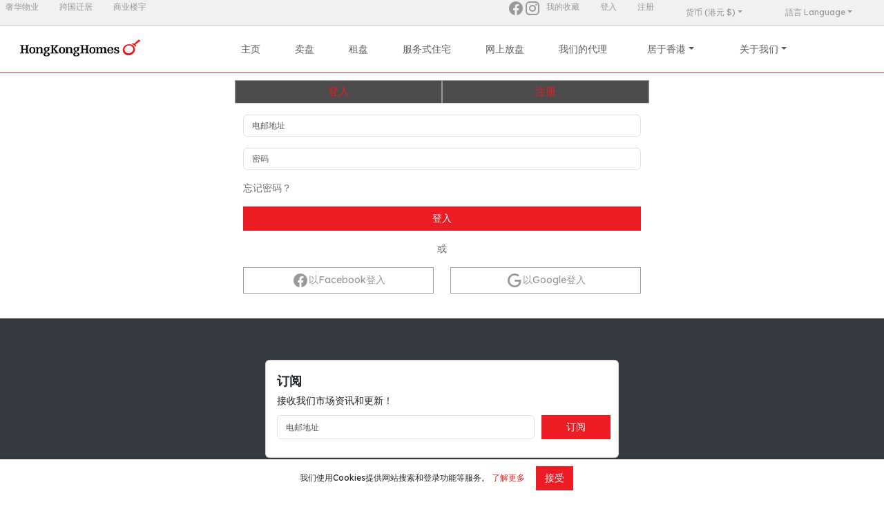

--- FILE ---
content_type: text/html; charset=utf-8
request_url: https://hongkonghomes.com/zh-cn/myhomes/sign-in
body_size: 31034
content:
<!DOCTYPE html><html lang="en"><head><meta charSet="utf-8"/><meta name="viewport" content="width=device-width, initial-scale=1"/><link rel="stylesheet" href="/_next/static/css/3774d5ac134c1da5.css?dpl=dpl_CTcCC3UzyZKuxmcemLs6TP1CPRBK" data-precedence="next"/><link rel="stylesheet" href="/_next/static/css/f1efb3da87192fd5.css?dpl=dpl_CTcCC3UzyZKuxmcemLs6TP1CPRBK" data-precedence="next"/><link rel="stylesheet" href="/_next/static/css/1b52e77f95ad2461.css?dpl=dpl_CTcCC3UzyZKuxmcemLs6TP1CPRBK" data-precedence="next"/><link rel="stylesheet" href="/_next/static/css/12d050e41c1a93f9.css?dpl=dpl_CTcCC3UzyZKuxmcemLs6TP1CPRBK" data-precedence="next"/><link rel="stylesheet" href="/_next/static/css/a846865379dde005.css?dpl=dpl_CTcCC3UzyZKuxmcemLs6TP1CPRBK" data-precedence="next"/><link rel="stylesheet" href="/_next/static/css/358edfd91895d5b2.css?dpl=dpl_CTcCC3UzyZKuxmcemLs6TP1CPRBK" data-precedence="next"/><link rel="stylesheet" href="/_next/static/css/c997bf5a1185df72.css?dpl=dpl_CTcCC3UzyZKuxmcemLs6TP1CPRBK" data-precedence="next"/><link rel="stylesheet" href="/_next/static/css/dbd955a1473084ef.css?dpl=dpl_CTcCC3UzyZKuxmcemLs6TP1CPRBK" data-precedence="next"/><link rel="preload" as="script" fetchPriority="low" href="/_next/static/chunks/webpack-8c3b05bc26ac37cc.js?dpl=dpl_CTcCC3UzyZKuxmcemLs6TP1CPRBK"/><script src="/_next/static/chunks/67a07d93-b3ca0ad1a033279f.js?dpl=dpl_CTcCC3UzyZKuxmcemLs6TP1CPRBK" async=""></script><script src="/_next/static/chunks/2279-675bc4b4435609cb.js?dpl=dpl_CTcCC3UzyZKuxmcemLs6TP1CPRBK" async=""></script><script src="/_next/static/chunks/main-app-5470a48afdc41e59.js?dpl=dpl_CTcCC3UzyZKuxmcemLs6TP1CPRBK" async=""></script><script src="/_next/static/chunks/app/layout-4aa60e53503b49ea.js?dpl=dpl_CTcCC3UzyZKuxmcemLs6TP1CPRBK" async=""></script><script src="/_next/static/chunks/6609-cc3a69f290f07e55.js?dpl=dpl_CTcCC3UzyZKuxmcemLs6TP1CPRBK" async=""></script><script src="/_next/static/chunks/2910-a0e81e1997460d30.js?dpl=dpl_CTcCC3UzyZKuxmcemLs6TP1CPRBK" async=""></script><script src="/_next/static/chunks/app/not-found-4ada787d70210e95.js?dpl=dpl_CTcCC3UzyZKuxmcemLs6TP1CPRBK" async=""></script><script src="/_next/static/chunks/3462186f-437088137ad1502c.js?dpl=dpl_CTcCC3UzyZKuxmcemLs6TP1CPRBK" async=""></script><script src="/_next/static/chunks/7570-5b1f87a0d328880a.js?dpl=dpl_CTcCC3UzyZKuxmcemLs6TP1CPRBK" async=""></script><script src="/_next/static/chunks/9332-5027469e45b7f3ed.js?dpl=dpl_CTcCC3UzyZKuxmcemLs6TP1CPRBK" async=""></script><script src="/_next/static/chunks/1548-48bec29adeba5883.js?dpl=dpl_CTcCC3UzyZKuxmcemLs6TP1CPRBK" async=""></script><script src="/_next/static/chunks/7546-e8e1ad9bbb51806e.js?dpl=dpl_CTcCC3UzyZKuxmcemLs6TP1CPRBK" async=""></script><script src="/_next/static/chunks/8894-50f015f0bba292a7.js?dpl=dpl_CTcCC3UzyZKuxmcemLs6TP1CPRBK" async=""></script><script src="/_next/static/chunks/4475-bd861050e63bfcb4.js?dpl=dpl_CTcCC3UzyZKuxmcemLs6TP1CPRBK" async=""></script><script src="/_next/static/chunks/5707-1dbf79bff00079a2.js?dpl=dpl_CTcCC3UzyZKuxmcemLs6TP1CPRBK" async=""></script><script src="/_next/static/chunks/5474-1fba3b4e49edaa0b.js?dpl=dpl_CTcCC3UzyZKuxmcemLs6TP1CPRBK" async=""></script><script src="/_next/static/chunks/368-1f5715915e5758f2.js?dpl=dpl_CTcCC3UzyZKuxmcemLs6TP1CPRBK" async=""></script><script src="/_next/static/chunks/2566-766f575fb87eae8b.js?dpl=dpl_CTcCC3UzyZKuxmcemLs6TP1CPRBK" async=""></script><script src="/_next/static/chunks/app/(mini-site)/%5Blocale%5D/layout-cd3da7636b9e6125.js?dpl=dpl_CTcCC3UzyZKuxmcemLs6TP1CPRBK" async=""></script><script src="/_next/static/chunks/8378-c70cf75b1b826670.js?dpl=dpl_CTcCC3UzyZKuxmcemLs6TP1CPRBK" async=""></script><script src="/_next/static/chunks/1838-af7503f2a7e2c5e5.js?dpl=dpl_CTcCC3UzyZKuxmcemLs6TP1CPRBK" async=""></script><script src="/_next/static/chunks/2715-2415c245dd807c15.js?dpl=dpl_CTcCC3UzyZKuxmcemLs6TP1CPRBK" async=""></script><script src="/_next/static/chunks/9561-573969cde250b306.js?dpl=dpl_CTcCC3UzyZKuxmcemLs6TP1CPRBK" async=""></script><script src="/_next/static/chunks/app/%5Blocale%5D/myhomes/(sign-up-in)/sign-in/page-674b19e00e7bbe9c.js?dpl=dpl_CTcCC3UzyZKuxmcemLs6TP1CPRBK" async=""></script><script src="/_next/static/chunks/app/%5Blocale%5D/myhomes/(sign-up-in)/layout-302a272928945d67.js?dpl=dpl_CTcCC3UzyZKuxmcemLs6TP1CPRBK" async=""></script><script src="/_next/static/chunks/7854-04d61c2160ed3c7e.js?dpl=dpl_CTcCC3UzyZKuxmcemLs6TP1CPRBK" async=""></script><script src="/_next/static/chunks/7187-63c19ce35d67ef83.js?dpl=dpl_CTcCC3UzyZKuxmcemLs6TP1CPRBK" async=""></script><script src="/_next/static/chunks/app/%5Blocale%5D/myhomes/(profile)/layout-eee9a4406ef276fe.js?dpl=dpl_CTcCC3UzyZKuxmcemLs6TP1CPRBK" async=""></script><link rel="preload" href="https://www.googletagmanager.com/gtm.js?id=GTM-TNNWL56" as="script"/><meta name="next-size-adjust" content=""/><link rel="icon" type="image/x-icon" href="/favicon-hkh.ico"/><title>Landscope Real Estate Services Ltd. 領域物業有限公司</title><meta name="description" content="Landscope Real Estate Services Ltd. 領域物業有限公司"/><script src="/_next/static/chunks/polyfills-42372ed130431b0a.js?dpl=dpl_CTcCC3UzyZKuxmcemLs6TP1CPRBK" noModule=""></script></head><body class="__className_7511d4 hkh"><div hidden=""><!--$--><!--/$--></div><div class="header_topBar__luW2F nav"><div class="mx-2 header_left__AfhPT"><a href="https://christiesrealestatehk.com" class="header_item__EW7Ax nav-item" target="_blank">奢华物业</a><a href="https://proway.com.hk" class="header_item__EW7Ax nav-item" target="_blank">跨国迁居</a><a href="https://hongkongoffices.com" class="header_item__EW7Ax nav-item" target="_blank">商业楼宇</a></div><div class="header_right__Zq0mQ"><a href="https://www.facebook.com/hongkonghomes" target="_blank" rel="noopener noreferrer"><svg viewBox="0 0 24 24" style="width:1.5rem;height:1.5rem" role="presentation" class="header_socialIcon__eAnlX"><path d="M12 2.04C6.5 2.04 2 6.53 2 12.06C2 17.06 5.66 21.21 10.44 21.96V14.96H7.9V12.06H10.44V9.85C10.44 7.34 11.93 5.96 14.22 5.96C15.31 5.96 16.45 6.15 16.45 6.15V8.62H15.19C13.95 8.62 13.56 9.39 13.56 10.18V12.06H16.34L15.89 14.96H13.56V21.96A10 10 0 0 0 22 12.06C22 6.53 17.5 2.04 12 2.04Z" style="fill:currentColor"></path></svg></a><a href="https://www.instagram.com/homesgalleryhk/" target="_blank" rel="noopener noreferrer"><svg viewBox="0 0 24 24" style="width:1.5rem;height:1.5rem" role="presentation" class="header_socialIcon__eAnlX"><path d="M7.8,2H16.2C19.4,2 22,4.6 22,7.8V16.2A5.8,5.8 0 0,1 16.2,22H7.8C4.6,22 2,19.4 2,16.2V7.8A5.8,5.8 0 0,1 7.8,2M7.6,4A3.6,3.6 0 0,0 4,7.6V16.4C4,18.39 5.61,20 7.6,20H16.4A3.6,3.6 0 0,0 20,16.4V7.6C20,5.61 18.39,4 16.4,4H7.6M17.25,5.5A1.25,1.25 0 0,1 18.5,6.75A1.25,1.25 0 0,1 17.25,8A1.25,1.25 0 0,1 16,6.75A1.25,1.25 0 0,1 17.25,5.5M12,7A5,5 0 0,1 17,12A5,5 0 0,1 12,17A5,5 0 0,1 7,12A5,5 0 0,1 12,7M12,9A3,3 0 0,0 9,12A3,3 0 0,0 12,15A3,3 0 0,0 15,12A3,3 0 0,0 12,9Z" style="fill:currentColor"></path></svg></a><div class="mx-1"></div><a class="header_item__EW7Ax nav-item" href="/zh-cn/myhomes/my-saved">我的收藏</a><div class="header_item__EW7Ax nav-item dropdown"><a aria-expanded="false" role="button" class="dropdown-toggle nav-link" tabindex="0" href="#">货币 (港元 $)</a></div><!--$--><div class="header_item__EW7Ax nav-item dropdown"><a aria-expanded="false" role="button" class="dropdown-toggle nav-link" tabindex="0" href="#">語言 Language</a></div><!--/$--></div></div><nav class="bg-white header_navbar__Ax_oD  navbar navbar-expand-lg navbar-light sticky-top"><div class="header_container__de_HE container-fluid"><a href="/zh-cn"><span class="header_brand__1MSFN navbar-brand"><img alt="Landscope Real Estate Services Ltd." loading="lazy" width="200" height="48" decoding="async" data-nimg="1" style="color:transparent" src="https://images.hongkonghomes.com/web/img/hkhlogo.png"/></span></a><div class="header_buttonContainer__KGCtS"><!--$?--><template id="B:0"></template><!--/$--><button aria-controls="offcanvasNavbar-expand-lg" type="button" aria-label="Toggle navigation" class="navbar-toggler collapsed"><span class="navbar-toggler-icon"></span></button></div><div id="offcanvasNavbar-expand-lg" class="header_offcanvas__HA1vz offcanvas offcanvas-end" aria-labelledby="offcanvasNavbarLabel-expand-lg"><div class="offcanvas-body" style="padding-left:0;padding-right:0"><div class="justify-content-center flex-grow-1 navbar-nav"><a data-rr-ui-event-key="/" class="header_navLink__j7DH9  nav-link" href="/zh-cn">主页</a><a data-rr-ui-event-key="/sales/hk" class="header_navLink__j7DH9  nav-link" href="/zh-cn/sales/hk">卖盘</a><a data-rr-ui-event-key="/rentals/hk" class="header_navLink__j7DH9  nav-link" href="/zh-cn/rentals/hk">租盘</a><a data-rr-ui-event-key="/hong-kong-serviced-apartments-search" class="header_navLink__j7DH9  nav-link" href="/zh-cn/hong-kong-serviced-apartments-search">服务式住宅</a><a data-rr-ui-event-key="/list-your-property" class="header_navLink__j7DH9  nav-link" href="/zh-cn/list-your-property">网上放盘</a><a data-rr-ui-event-key="/property-agents" class="header_navLink__j7DH9  nav-link" href="/zh-cn/property-agents">我们的代理</a><div class="header_navLink__j7DH9  nav-item dropdown"><a aria-expanded="false" role="button" class="dropdown-toggle nav-link" tabindex="0" href="#">居于香港</a></div><div class="header_navLink__j7DH9  nav-item dropdown"><a aria-expanded="false" role="button" class="dropdown-toggle nav-link" tabindex="0" href="#">关于我们</a></div><a data-rr-ui-event-key="/myhomes/profile" class="header_navLink__j7DH9 header_myAccount__uGojm nav-link" href="/zh-cn/myhomes/profile">我的帐戶</a><a data-rr-ui-event-key="/myhomes/my-saved" class="header_navLink__j7DH9 header_mySaved__WnrDa nav-link" href="/zh-cn/myhomes/my-saved">我的收藏</a><div class="header_navLink__j7DH9 header_currency__WW8jD nav-item dropdown"><a aria-expanded="false" role="button" class="dropdown-toggle nav-link" tabindex="0" href="#">货币 (港元 $)</a></div></div><a href="https://christiesrealestatehk.com" class="header_sisterSiteMobile__Tlree" target="_blank">奢华物业</a><a href="https://hongkonghomes.com" class="header_sisterSiteMobile__Tlree" target="_blank">香港住宅</a><a href="https://hongkongoffices.com" class="header_sisterSiteMobile__Tlree" target="_blank">商业楼宇</a></div></div></div></nav><div class="layout_acctSign__kIDwt"><div style="border-bottom:1px solid #D9D9D6"><div class="tabs_tabs__FXF6H "><div class="tabs_tab__Uj_sP tabs_active__ZDKi4 "><a class="link_link__Ay6hZ tabs_tabLink__NURS8 " href="/zh-cn/myhomes/sign-in">登入</a></div><div class="tabs_tab__Uj_sP  "><a class="link_link__Ay6hZ tabs_tabLink__NURS8 " href="/zh-cn/myhomes/sign-up">注册</a></div></div></div><div class="mt-3 container-sm"><form><div class="row"><div class="col"><div class="mb-3"><input placeholder="电邮地址" type="email" class="form-control" name="email"/></div><div class="mb-3"><input placeholder="密码" type="password" class="form-control" name="password"/></div><a class="d-grid mb-3 text-secondary" href="">忘记密码？</a><div class="d-grid"><button type="submit" class="btn btn-main">登入</button></div><div class="d-grid mt-3 mb-3 text-center">或</div></div></div></form><div class="justify-content-center row"><div class="d-grid mb-3 col-md-6 col-12"><button type="button" class="btn btn-misc"><svg viewBox="0 0 24 24" style="width:1.5rem;height:1.5rem" role="presentation"><path d="M12 2.04C6.5 2.04 2 6.53 2 12.06C2 17.06 5.66 21.21 10.44 21.96V14.96H7.9V12.06H10.44V9.85C10.44 7.34 11.93 5.96 14.22 5.96C15.31 5.96 16.45 6.15 16.45 6.15V8.62H15.19C13.95 8.62 13.56 9.39 13.56 10.18V12.06H16.34L15.89 14.96H13.56V21.96A10 10 0 0 0 22 12.06C22 6.53 17.5 2.04 12 2.04Z" style="fill:currentColor"></path></svg>以Facebook登入</button></div><div class="d-grid mb-3 col-md-6 col-12"><button type="button" class="btn btn-misc"><svg viewBox="0 0 24 24" style="width:1.5rem;height:1.5rem" role="presentation"><path d="M21.35,11.1H12.18V13.83H18.69C18.36,17.64 15.19,19.27 12.19,19.27C8.36,19.27 5,16.25 5,12C5,7.9 8.2,4.73 12.2,4.73C15.29,4.73 17.1,6.7 17.1,6.7L19,4.72C19,4.72 16.56,2 12.1,2C6.42,2 2.03,6.8 2.03,12C2.03,17.05 6.16,22 12.25,22C17.6,22 21.5,18.33 21.5,12.91C21.5,11.76 21.35,11.1 21.35,11.1V11.1Z" style="fill:currentColor"></path></svg>以Google登入</button></div></div></div><!--$--><!--/$--></div><footer class="footer_footer__MbdlQ"><div class="footer_mainContainer__hIigz container-sm"><div class="footer_main__dxqAh"><div class="subscription-form_card__iVan4 card"><div class="card-body"><div class="subscription-form_title__eMhe4">订阅</div><div>接收我们市场资讯和更新！</div><div class="subscription-form_main__MMMsw"><div class="subscription-form_textbox__3nZRz"><input placeholder="电邮地址" type="email" class="form-control"/></div><div class="subscription-form_button__OhG6h"><button type="button" class="subscription-form_button__OhG6h btn btn-main">订阅</button></div></div></div></div><p class="mt-3"><span class="nowrap me-3"><svg viewBox="0 0 24 24" style="width:1.5rem;height:1.5rem" role="presentation"><path d="M22 6C22 4.9 21.1 4 20 4H4C2.9 4 2 4.9 2 6V18C2 19.1 2.9 20 4 20H20C21.1 20 22 19.1 22 18V6M20 6L12 11L4 6H20M20 18H4V8L12 13L20 8V18Z" style="fill:currentColor"></path></svg> <!-- -->info@hongkonghomes.com</span><span class="nowrap me-3"><svg viewBox="0 0 24 24" style="width:1.5rem;height:1.5rem" role="presentation"><path d="M6.62,10.79C8.06,13.62 10.38,15.94 13.21,17.38L15.41,15.18C15.69,14.9 16.08,14.82 16.43,14.93C17.55,15.3 18.75,15.5 20,15.5A1,1 0 0,1 21,16.5V20A1,1 0 0,1 20,21A17,17 0 0,1 3,4A1,1 0 0,1 4,3H7.5A1,1 0 0,1 8.5,4C8.5,5.25 8.7,6.45 9.07,7.57C9.18,7.92 9.1,8.31 8.82,8.59L6.62,10.79Z" style="fill:currentColor"></path></svg> <!-- -->+852 2866 0130</span><span class="nowrap me-3"><svg viewBox="0 0 24 24" style="width:1.5rem;height:1.5rem" role="presentation"><path d="M12.04 2C6.58 2 2.13 6.45 2.13 11.91C2.13 13.66 2.59 15.36 3.45 16.86L2.05 22L7.3 20.62C8.75 21.41 10.38 21.83 12.04 21.83C17.5 21.83 21.95 17.38 21.95 11.92C21.95 9.27 20.92 6.78 19.05 4.91C17.18 3.03 14.69 2 12.04 2M12.05 3.67C14.25 3.67 16.31 4.53 17.87 6.09C19.42 7.65 20.28 9.72 20.28 11.92C20.28 16.46 16.58 20.15 12.04 20.15C10.56 20.15 9.11 19.76 7.85 19L7.55 18.83L4.43 19.65L5.26 16.61L5.06 16.29C4.24 15 3.8 13.47 3.8 11.91C3.81 7.37 7.5 3.67 12.05 3.67M8.53 7.33C8.37 7.33 8.1 7.39 7.87 7.64C7.65 7.89 7 8.5 7 9.71C7 10.93 7.89 12.1 8 12.27C8.14 12.44 9.76 14.94 12.25 16C12.84 16.27 13.3 16.42 13.66 16.53C14.25 16.72 14.79 16.69 15.22 16.63C15.7 16.56 16.68 16.03 16.89 15.45C17.1 14.87 17.1 14.38 17.04 14.27C16.97 14.17 16.81 14.11 16.56 14C16.31 13.86 15.09 13.26 14.87 13.18C14.64 13.1 14.5 13.06 14.31 13.3C14.15 13.55 13.67 14.11 13.53 14.27C13.38 14.44 13.24 14.46 13 14.34C12.74 14.21 11.94 13.95 11 13.11C10.26 12.45 9.77 11.64 9.62 11.39C9.5 11.15 9.61 11 9.73 10.89C9.84 10.78 10 10.6 10.1 10.45C10.23 10.31 10.27 10.2 10.35 10.04C10.43 9.87 10.39 9.73 10.33 9.61C10.27 9.5 9.77 8.26 9.56 7.77C9.36 7.29 9.16 7.35 9 7.34C8.86 7.34 8.7 7.33 8.53 7.33Z" style="fill:currentColor"></path></svg>+852 3595 3889</span></p><p class="nowrap me-3">放盘热线<!-- --> <svg viewBox="0 0 24 24" style="width:1.5rem;height:1.5rem" role="presentation"><path d="M12.04 2C6.58 2 2.13 6.45 2.13 11.91C2.13 13.66 2.59 15.36 3.45 16.86L2.05 22L7.3 20.62C8.75 21.41 10.38 21.83 12.04 21.83C17.5 21.83 21.95 17.38 21.95 11.92C21.95 9.27 20.92 6.78 19.05 4.91C17.18 3.03 14.69 2 12.04 2M12.05 3.67C14.25 3.67 16.31 4.53 17.87 6.09C19.42 7.65 20.28 9.72 20.28 11.92C20.28 16.46 16.58 20.15 12.04 20.15C10.56 20.15 9.11 19.76 7.85 19L7.55 18.83L4.43 19.65L5.26 16.61L5.06 16.29C4.24 15 3.8 13.47 3.8 11.91C3.81 7.37 7.5 3.67 12.05 3.67M8.53 7.33C8.37 7.33 8.1 7.39 7.87 7.64C7.65 7.89 7 8.5 7 9.71C7 10.93 7.89 12.1 8 12.27C8.14 12.44 9.76 14.94 12.25 16C12.84 16.27 13.3 16.42 13.66 16.53C14.25 16.72 14.79 16.69 15.22 16.63C15.7 16.56 16.68 16.03 16.89 15.45C17.1 14.87 17.1 14.38 17.04 14.27C16.97 14.17 16.81 14.11 16.56 14C16.31 13.86 15.09 13.26 14.87 13.18C14.64 13.1 14.5 13.06 14.31 13.3C14.15 13.55 13.67 14.11 13.53 14.27C13.38 14.44 13.24 14.46 13 14.34C12.74 14.21 11.94 13.95 11 13.11C10.26 12.45 9.77 11.64 9.62 11.39C9.5 11.15 9.61 11 9.73 10.89C9.84 10.78 10 10.6 10.1 10.45C10.23 10.31 10.27 10.2 10.35 10.04C10.43 9.87 10.39 9.73 10.33 9.61C10.27 9.5 9.77 8.26 9.56 7.77C9.36 7.29 9.16 7.35 9 7.34C8.86 7.34 8.7 7.33 8.53 7.33Z" style="fill:currentColor"></path></svg> <!-- -->+852 3595 3888</p><div class="text-start mb-3 container-sm"><div class="row"><div class="col-sm-6 col-12"><b>热门地区住宅出租</b><div class="row"><div class="mb-2 col-6"><a class="text-white" href="/zh-cn/rentals/hk?districts=central,sai-ying-pun,sheung-wan,wan-chai,western-kennedy-town,causeway-bay">中西区住宅出租楼盘</a></div><div class="mb-2 col-6"><a class="text-white" href="/zh-cn/rentals/hk?districts=discovery-bay">愉景湾住宅出租楼盘</a></div><div class="mb-2 col-6"><a class="text-white" href="/zh-cn/rentals/hk?districts=happy-valley">跑马地住宅出租楼盘</a></div><div class="mb-2 col-6"><a class="text-white" href="/zh-cn/rentals/hk?districts=ho-man-tin-waterloo-road,kowloon-tong,yau-yat-chuen">九龙塘及何文田住宅出租楼盘</a></div><div class="mb-2 col-6"><a class="text-white" href="/zh-cn/rentals/hk?districts=kowloon-station">九龙站住宅出租楼盘</a></div><div class="mb-2 col-6"><a class="text-white" href="/zh-cn/rentals/hk?districts=mid-levels-central">中半山住宅出租楼盘</a></div><div class="mb-2 col-6"><a class="text-white" href="/zh-cn/rentals/hk?districts=mid-levels-east">东半山住宅出租楼盘</a></div><div class="mb-2 col-6"><a class="text-white" href="/zh-cn/rentals/hk?districts=mid-levels-west">西半山住宅出租楼盘</a></div><div class="mb-2 col-6"><a class="text-white" href="/zh-cn/rentals/hk?districts=chung-hom-kok,deep-water-bay,repulse-bay,shek-o,stanley,the-peak,shouson-hill,tai-tam,ap-lei-chau">山顶及南区住宅出租楼盘</a></div><div class="mb-2 col-6"><a class="text-white" href="/zh-cn/rentals/hk?districts=pokfulam">薄扶林住宅出租楼盘</a></div><div class="mb-2 col-6"><a class="text-white" href="/zh-cn/rentals/hk?districts=clear-water-bay,sai-kung">西贡及清水湾住宅出租楼盘</a></div><div class="mb-2 col-6"><a class="text-white" href="/zh-cn/rentals/hk?districts=jardines-lookout,tai-hang">大坑及渣甸山住宅出租楼盘</a></div><div class="mb-2 col-6"><a class="text-white" href="/zh-cn/rentals/hk?districts=shatin,shatin-fo-tan,shatin-tai-wai,tai-po">大埔及沙田住宅出租楼盘</a></div><div class="mb-2 col-6"><a class="text-white" href="/zh-cn/rentals/hk?districts=chai-wan,heng-fa-chuen,north-point,north-point-hill,quarry-bay,siu-sai-wan,taikoo-shing">东区住宅出租楼盘</a></div></div></div><div class="col-sm-6 col-12"><b>热门地区住宅出售</b><div class="row"><div class="mb-2 col-6"><a class="text-white" href="/zh-cn/sales/hk?districts=central,sai-ying-pun,sheung-wan,wan-chai,western-kennedy-town,causeway-bay">中西区住宅出租楼盘</a></div><div class="mb-2 col-6"><a class="text-white" href="/zh-cn/sales/hk?districts=discovery-bay">愉景湾住宅出租楼盘</a></div><div class="mb-2 col-6"><a class="text-white" href="/zh-cn/sales/hk?districts=happy-valley">跑马地住宅出租楼盘</a></div><div class="mb-2 col-6"><a class="text-white" href="/zh-cn/sales/hk?districts=ho-man-tin-waterloo-road,kowloon-tong,yau-yat-chuen">九龙塘及何文田住宅出租楼盘</a></div><div class="mb-2 col-6"><a class="text-white" href="/zh-cn/sales/hk?districts=kowloon-station">九龙站住宅出租楼盘</a></div><div class="mb-2 col-6"><a class="text-white" href="/zh-cn/sales/hk?districts=mid-levels-central">中半山住宅出租楼盘</a></div><div class="mb-2 col-6"><a class="text-white" href="/zh-cn/sales/hk?districts=mid-levels-east">东半山住宅出租楼盘</a></div><div class="mb-2 col-6"><a class="text-white" href="/zh-cn/sales/hk?districts=mid-levels-west">西半山住宅出租楼盘</a></div><div class="mb-2 col-6"><a class="text-white" href="/zh-cn/sales/hk?districts=chung-hom-kok,deep-water-bay,repulse-bay,shek-o,stanley,the-peak,shouson-hill,tai-tam,ap-lei-chau">山顶及南区住宅出租楼盘</a></div><div class="mb-2 col-6"><a class="text-white" href="/zh-cn/sales/hk?districts=pokfulam">薄扶林住宅出租楼盘</a></div><div class="mb-2 col-6"><a class="text-white" href="/zh-cn/sales/hk?districts=clear-water-bay,sai-kung">西贡及清水湾住宅出租楼盘</a></div><div class="mb-2 col-6"><a class="text-white" href="/zh-cn/sales/hk?districts=jardines-lookout,tai-hang">大坑及渣甸山住宅出租楼盘</a></div><div class="mb-2 col-6"><a class="text-white" href="/zh-cn/sales/hk?districts=shatin,shatin-fo-tan,shatin-tai-wai,tai-po">大埔及沙田住宅出租楼盘</a></div><div class="mb-2 col-6"><a class="text-white" href="/zh-cn/sales/hk?districts=chai-wan,heng-fa-chuen,north-point,north-point-hill,quarry-bay,siu-sai-wan,taikoo-shing">东区住宅出租楼盘</a></div></div></div></div></div><p><a href="/zh-cn">主页</a> | <a href="/zh-cn/rentals/hk">租盘</a> | <a href="/zh-cn/sales/hk">卖盘</a> | <a href="/zh-cn/property-agents">我们的代理</a> | <a href="/zh-cn/property-agents/selections">代理精选</a> | <a href="/zh-cn/list-your-property">网上放盘</a> | <a href="/zh-cn/about-us">关于我们</a> | <a href="/zh-cn/about-us/contact">联络我们</a> | <a href="/zh-cn/join-us">人才招募</a></p><p><a href="/zh-cn/terms-and-conditions">免责声明</a> <!-- -->|<!-- --> <a href="/zh-cn/terms-and-conditions">隐私政策</a> <!-- -->|<!-- --> <a href="/zh-cn/cookies-policy">Cookie政策</a></p><p class="disclaimer">租金全包:包括管理费、差饷; 实:实用面积; 建:建筑面积; 单位面积的尺:平方尺</p><p class="disclaimer">显示价钱以港币为准，以其他货币显示价钱只作参考用途。货币兑换率可能会有所变动，最终价格以实际交易价格为准。</p><img alt="Landscope Real Estate Services Ltd." loading="lazy" width="250" height="60" decoding="async" data-nimg="1" class="footer_logo__z5B3Q" style="color:transparent" src="https://images.hongkonghomes.com/web/img/hkh_logo_white.svg"/><p>© 2026 领域物业有限公司(C-018688)版权不得转载</p></div></div></footer><script>requestAnimationFrame(function(){$RT=performance.now()});</script><script src="/_next/static/chunks/webpack-8c3b05bc26ac37cc.js?dpl=dpl_CTcCC3UzyZKuxmcemLs6TP1CPRBK" id="_R_" async=""></script><div hidden id="S:0"><div class="header_translateButton__RXE4W nav-item dropdown"><a aria-expanded="false" role="button" class="dropdown-toggle nav-link" tabindex="0" href="#"><svg viewBox="0 0 24 24" style="width:1.5rem;height:1.5rem" role="presentation"><path d="M12.87,15.07L10.33,12.56L10.36,12.53C12.1,10.59 13.34,8.36 14.07,6H17V4H10V2H8V4H1V6H12.17C11.5,7.92 10.44,9.75 9,11.35C8.07,10.32 7.3,9.19 6.69,8H4.69C5.42,9.63 6.42,11.17 7.67,12.56L2.58,17.58L4,19L9,14L12.11,17.11L12.87,15.07M18.5,10H16.5L12,22H14L15.12,19H19.87L21,22H23L18.5,10M15.88,17L17.5,12.67L19.12,17H15.88Z" style="fill:currentColor"></path></svg></a></div></div><script>$RB=[];$RV=function(a){$RT=performance.now();for(var b=0;b<a.length;b+=2){var c=a[b],e=a[b+1];null!==e.parentNode&&e.parentNode.removeChild(e);var f=c.parentNode;if(f){var g=c.previousSibling,h=0;do{if(c&&8===c.nodeType){var d=c.data;if("/$"===d||"/&"===d)if(0===h)break;else h--;else"$"!==d&&"$?"!==d&&"$~"!==d&&"$!"!==d&&"&"!==d||h++}d=c.nextSibling;f.removeChild(c);c=d}while(c);for(;e.firstChild;)f.insertBefore(e.firstChild,c);g.data="$";g._reactRetry&&requestAnimationFrame(g._reactRetry)}}a.length=0};
$RC=function(a,b){if(b=document.getElementById(b))(a=document.getElementById(a))?(a.previousSibling.data="$~",$RB.push(a,b),2===$RB.length&&("number"!==typeof $RT?requestAnimationFrame($RV.bind(null,$RB)):(a=performance.now(),setTimeout($RV.bind(null,$RB),2300>a&&2E3<a?2300-a:$RT+300-a)))):b.parentNode.removeChild(b)};$RC("B:0","S:0")</script><script>(self.__next_f=self.__next_f||[]).push([0])</script><script>self.__next_f.push([1,"1:\"$Sreact.fragment\"\n4:I[59744,[],\"\"]\n5:I[92294,[],\"\"]\n8:I[14637,[],\"OutletBoundary\"]\na:I[94072,[],\"AsyncMetadataOutlet\"]\nc:I[14637,[],\"ViewportBoundary\"]\ne:I[14637,[],\"MetadataBoundary\"]\nf:\"$Sreact.suspense\"\n11:I[66940,[],\"\"]\n12:I[57291,[\"7177\",\"static/chunks/app/layout-4aa60e53503b49ea.js?dpl=dpl_CTcCC3UzyZKuxmcemLs6TP1CPRBK\"],\"GoogleTagManager\"]\n13:I[86609,[\"6609\",\"static/chunks/6609-cc3a69f290f07e55.js?dpl=dpl_CTcCC3UzyZKuxmcemLs6TP1CPRBK\",\"2910\",\"static/chunks/2910-a0e81e1997460d30.js?dpl=dpl_CTcCC3UzyZKuxmcemLs6TP1CPRBK\",\"4345\",\"static/chunks/app/not-found-4ada787d70210e95.js?dpl=dpl_CTcCC3UzyZKuxmcemLs6TP1CPRBK\"],\"\"]\n"])</script><script>self.__next_f.push([1,"14:I[22910,[\"4825\",\"static/chunks/3462186f-437088137ad1502c.js?dpl=dpl_CTcCC3UzyZKuxmcemLs6TP1CPRBK\",\"7570\",\"static/chunks/7570-5b1f87a0d328880a.js?dpl=dpl_CTcCC3UzyZKuxmcemLs6TP1CPRBK\",\"6609\",\"static/chunks/6609-cc3a69f290f07e55.js?dpl=dpl_CTcCC3UzyZKuxmcemLs6TP1CPRBK\",\"2910\",\"static/chunks/2910-a0e81e1997460d30.js?dpl=dpl_CTcCC3UzyZKuxmcemLs6TP1CPRBK\",\"9332\",\"static/chunks/9332-5027469e45b7f3ed.js?dpl=dpl_CTcCC3UzyZKuxmcemLs6TP1CPRBK\",\"1548\",\"static/chunks/1548-48bec29adeba5883.js?dpl=dpl_CTcCC3UzyZKuxmcemLs6TP1CPRBK\",\"7546\",\"static/chunks/7546-e8e1ad9bbb51806e.js?dpl=dpl_CTcCC3UzyZKuxmcemLs6TP1CPRBK\",\"8894\",\"static/chunks/8894-50f015f0bba292a7.js?dpl=dpl_CTcCC3UzyZKuxmcemLs6TP1CPRBK\",\"4475\",\"static/chunks/4475-bd861050e63bfcb4.js?dpl=dpl_CTcCC3UzyZKuxmcemLs6TP1CPRBK\",\"5707\",\"static/chunks/5707-1dbf79bff00079a2.js?dpl=dpl_CTcCC3UzyZKuxmcemLs6TP1CPRBK\",\"5474\",\"static/chunks/5474-1fba3b4e49edaa0b.js?dpl=dpl_CTcCC3UzyZKuxmcemLs6TP1CPRBK\",\"368\",\"static/chunks/368-1f5715915e5758f2.js?dpl=dpl_CTcCC3UzyZKuxmcemLs6TP1CPRBK\",\"2566\",\"static/chunks/2566-766f575fb87eae8b.js?dpl=dpl_CTcCC3UzyZKuxmcemLs6TP1CPRBK\",\"7419\",\"static/chunks/app/(mini-site)/%5Blocale%5D/layout-cd3da7636b9e6125.js?dpl=dpl_CTcCC3UzyZKuxmcemLs6TP1CPRBK\"],\"Image\"]\n"])</script><script>self.__next_f.push([1,"15:I[72916,[\"4825\",\"static/chunks/3462186f-437088137ad1502c.js?dpl=dpl_CTcCC3UzyZKuxmcemLs6TP1CPRBK\",\"7570\",\"static/chunks/7570-5b1f87a0d328880a.js?dpl=dpl_CTcCC3UzyZKuxmcemLs6TP1CPRBK\",\"6609\",\"static/chunks/6609-cc3a69f290f07e55.js?dpl=dpl_CTcCC3UzyZKuxmcemLs6TP1CPRBK\",\"9332\",\"static/chunks/9332-5027469e45b7f3ed.js?dpl=dpl_CTcCC3UzyZKuxmcemLs6TP1CPRBK\",\"1548\",\"static/chunks/1548-48bec29adeba5883.js?dpl=dpl_CTcCC3UzyZKuxmcemLs6TP1CPRBK\",\"7546\",\"static/chunks/7546-e8e1ad9bbb51806e.js?dpl=dpl_CTcCC3UzyZKuxmcemLs6TP1CPRBK\",\"8894\",\"static/chunks/8894-50f015f0bba292a7.js?dpl=dpl_CTcCC3UzyZKuxmcemLs6TP1CPRBK\",\"8378\",\"static/chunks/8378-c70cf75b1b826670.js?dpl=dpl_CTcCC3UzyZKuxmcemLs6TP1CPRBK\",\"1838\",\"static/chunks/1838-af7503f2a7e2c5e5.js?dpl=dpl_CTcCC3UzyZKuxmcemLs6TP1CPRBK\",\"2715\",\"static/chunks/2715-2415c245dd807c15.js?dpl=dpl_CTcCC3UzyZKuxmcemLs6TP1CPRBK\",\"9561\",\"static/chunks/9561-573969cde250b306.js?dpl=dpl_CTcCC3UzyZKuxmcemLs6TP1CPRBK\",\"1715\",\"static/chunks/app/%5Blocale%5D/myhomes/(sign-up-in)/sign-in/page-674b19e00e7bbe9c.js?dpl=dpl_CTcCC3UzyZKuxmcemLs6TP1CPRBK\"],\"AccountSignForm\"]\n"])</script><script>self.__next_f.push([1,"16:I[38724,[\"7570\",\"static/chunks/7570-5b1f87a0d328880a.js?dpl=dpl_CTcCC3UzyZKuxmcemLs6TP1CPRBK\",\"6609\",\"static/chunks/6609-cc3a69f290f07e55.js?dpl=dpl_CTcCC3UzyZKuxmcemLs6TP1CPRBK\",\"1308\",\"static/chunks/app/%5Blocale%5D/myhomes/(sign-up-in)/layout-302a272928945d67.js?dpl=dpl_CTcCC3UzyZKuxmcemLs6TP1CPRBK\"],\"default\"]\n"])</script><script>self.__next_f.push([1,"18:I[64851,[\"4825\",\"static/chunks/3462186f-437088137ad1502c.js?dpl=dpl_CTcCC3UzyZKuxmcemLs6TP1CPRBK\",\"7570\",\"static/chunks/7570-5b1f87a0d328880a.js?dpl=dpl_CTcCC3UzyZKuxmcemLs6TP1CPRBK\",\"6609\",\"static/chunks/6609-cc3a69f290f07e55.js?dpl=dpl_CTcCC3UzyZKuxmcemLs6TP1CPRBK\",\"2910\",\"static/chunks/2910-a0e81e1997460d30.js?dpl=dpl_CTcCC3UzyZKuxmcemLs6TP1CPRBK\",\"9332\",\"static/chunks/9332-5027469e45b7f3ed.js?dpl=dpl_CTcCC3UzyZKuxmcemLs6TP1CPRBK\",\"1548\",\"static/chunks/1548-48bec29adeba5883.js?dpl=dpl_CTcCC3UzyZKuxmcemLs6TP1CPRBK\",\"7546\",\"static/chunks/7546-e8e1ad9bbb51806e.js?dpl=dpl_CTcCC3UzyZKuxmcemLs6TP1CPRBK\",\"8894\",\"static/chunks/8894-50f015f0bba292a7.js?dpl=dpl_CTcCC3UzyZKuxmcemLs6TP1CPRBK\",\"4475\",\"static/chunks/4475-bd861050e63bfcb4.js?dpl=dpl_CTcCC3UzyZKuxmcemLs6TP1CPRBK\",\"5707\",\"static/chunks/5707-1dbf79bff00079a2.js?dpl=dpl_CTcCC3UzyZKuxmcemLs6TP1CPRBK\",\"5474\",\"static/chunks/5474-1fba3b4e49edaa0b.js?dpl=dpl_CTcCC3UzyZKuxmcemLs6TP1CPRBK\",\"368\",\"static/chunks/368-1f5715915e5758f2.js?dpl=dpl_CTcCC3UzyZKuxmcemLs6TP1CPRBK\",\"2566\",\"static/chunks/2566-766f575fb87eae8b.js?dpl=dpl_CTcCC3UzyZKuxmcemLs6TP1CPRBK\",\"7419\",\"static/chunks/app/(mini-site)/%5Blocale%5D/layout-cd3da7636b9e6125.js?dpl=dpl_CTcCC3UzyZKuxmcemLs6TP1CPRBK\"],\"HkhhProvider\"]\n"])</script><script>self.__next_f.push([1,"1b:I[6690,[\"7570\",\"static/chunks/7570-5b1f87a0d328880a.js?dpl=dpl_CTcCC3UzyZKuxmcemLs6TP1CPRBK\",\"6609\",\"static/chunks/6609-cc3a69f290f07e55.js?dpl=dpl_CTcCC3UzyZKuxmcemLs6TP1CPRBK\",\"9332\",\"static/chunks/9332-5027469e45b7f3ed.js?dpl=dpl_CTcCC3UzyZKuxmcemLs6TP1CPRBK\",\"7546\",\"static/chunks/7546-e8e1ad9bbb51806e.js?dpl=dpl_CTcCC3UzyZKuxmcemLs6TP1CPRBK\",\"7854\",\"static/chunks/7854-04d61c2160ed3c7e.js?dpl=dpl_CTcCC3UzyZKuxmcemLs6TP1CPRBK\",\"7187\",\"static/chunks/7187-63c19ce35d67ef83.js?dpl=dpl_CTcCC3UzyZKuxmcemLs6TP1CPRBK\",\"4224\",\"static/chunks/app/%5Blocale%5D/myhomes/(profile)/layout-eee9a4406ef276fe.js?dpl=dpl_CTcCC3UzyZKuxmcemLs6TP1CPRBK\"],\"default\"]\n"])</script><script>self.__next_f.push([1,"1c:I[91554,[\"4825\",\"static/chunks/3462186f-437088137ad1502c.js?dpl=dpl_CTcCC3UzyZKuxmcemLs6TP1CPRBK\",\"7570\",\"static/chunks/7570-5b1f87a0d328880a.js?dpl=dpl_CTcCC3UzyZKuxmcemLs6TP1CPRBK\",\"6609\",\"static/chunks/6609-cc3a69f290f07e55.js?dpl=dpl_CTcCC3UzyZKuxmcemLs6TP1CPRBK\",\"2910\",\"static/chunks/2910-a0e81e1997460d30.js?dpl=dpl_CTcCC3UzyZKuxmcemLs6TP1CPRBK\",\"9332\",\"static/chunks/9332-5027469e45b7f3ed.js?dpl=dpl_CTcCC3UzyZKuxmcemLs6TP1CPRBK\",\"1548\",\"static/chunks/1548-48bec29adeba5883.js?dpl=dpl_CTcCC3UzyZKuxmcemLs6TP1CPRBK\",\"7546\",\"static/chunks/7546-e8e1ad9bbb51806e.js?dpl=dpl_CTcCC3UzyZKuxmcemLs6TP1CPRBK\",\"8894\",\"static/chunks/8894-50f015f0bba292a7.js?dpl=dpl_CTcCC3UzyZKuxmcemLs6TP1CPRBK\",\"4475\",\"static/chunks/4475-bd861050e63bfcb4.js?dpl=dpl_CTcCC3UzyZKuxmcemLs6TP1CPRBK\",\"5707\",\"static/chunks/5707-1dbf79bff00079a2.js?dpl=dpl_CTcCC3UzyZKuxmcemLs6TP1CPRBK\",\"5474\",\"static/chunks/5474-1fba3b4e49edaa0b.js?dpl=dpl_CTcCC3UzyZKuxmcemLs6TP1CPRBK\",\"368\",\"static/chunks/368-1f5715915e5758f2.js?dpl=dpl_CTcCC3UzyZKuxmcemLs6TP1CPRBK\",\"2566\",\"static/chunks/2566-766f575fb87eae8b.js?dpl=dpl_CTcCC3UzyZKuxmcemLs6TP1CPRBK\",\"7419\",\"static/chunks/app/(mini-site)/%5Blocale%5D/layout-cd3da7636b9e6125.js?dpl=dpl_CTcCC3UzyZKuxmcemLs6TP1CPRBK\"],\"SubscriptionForm\"]\n"])</script><script>self.__next_f.push([1,"26:I[16917,[\"7570\",\"static/chunks/7570-5b1f87a0d328880a.js?dpl=dpl_CTcCC3UzyZKuxmcemLs6TP1CPRBK\",\"6609\",\"static/chunks/6609-cc3a69f290f07e55.js?dpl=dpl_CTcCC3UzyZKuxmcemLs6TP1CPRBK\",\"9332\",\"static/chunks/9332-5027469e45b7f3ed.js?dpl=dpl_CTcCC3UzyZKuxmcemLs6TP1CPRBK\",\"7546\",\"static/chunks/7546-e8e1ad9bbb51806e.js?dpl=dpl_CTcCC3UzyZKuxmcemLs6TP1CPRBK\",\"7854\",\"static/chunks/7854-04d61c2160ed3c7e.js?dpl=dpl_CTcCC3UzyZKuxmcemLs6TP1CPRBK\",\"7187\",\"static/chunks/7187-63c19ce35d67ef83.js?dpl=dpl_CTcCC3UzyZKuxmcemLs6TP1CPRBK\",\"4224\",\"static/chunks/app/%5Blocale%5D/myhomes/(profile)/layout-eee9a4406ef276fe.js?dpl=dpl_CTcCC3UzyZKuxmcemLs6TP1CPRBK\"],\"default\"]\n27:I[81199,[\"7570\",\"static/chunks/7570-5b1f87a0d328880a.js?dpl=dpl_CTcCC3UzyZKuxmcemLs6TP1CPRBK\",\"6609\",\"static/chunks/6609-cc3a69f290f07e55.js?dpl=dpl_CTcCC3UzyZKuxmcemLs6TP1CPRBK\",\"9332\",\"static/chunks/9332-5027469e45b7f3ed.js?dpl=dpl_CTcCC3UzyZKuxmcemLs6TP1CPRBK\",\"7546\",\"static/chunks/7546-e8e1ad9bbb51806e.js?dpl=dpl_CTcCC3UzyZKuxmcemLs6TP1CPRBK\",\"7854\",\"static/chunks/7854-04d61c2160ed3c7e.js?dpl=dpl_CTcCC3UzyZKuxmcemLs6TP1CPRBK\",\"7187\",\"static/chunks/7187-63c19ce35d67ef83.js?dpl=dpl_CTcCC3UzyZKuxmcemLs6TP1CPRBK\",\"4224\",\"static/chunks/app/%5Blocale%5D/myhomes/(profile)/layout-eee9a4406ef276fe.js?dpl=dpl_CTcCC3UzyZKuxmcemLs6TP1CPRBK\"],\"default\"]\n"])</script><script>self.__next_f.push([1,"2a:I[86393,[\"4825\",\"static/chunks/3462186f-437088137ad1502c.js?dpl=dpl_CTcCC3UzyZKuxmcemLs6TP1CPRBK\",\"7570\",\"static/chunks/7570-5b1f87a0d328880a.js?dpl=dpl_CTcCC3UzyZKuxmcemLs6TP1CPRBK\",\"6609\",\"static/chunks/6609-cc3a69f290f07e55.js?dpl=dpl_CTcCC3UzyZKuxmcemLs6TP1CPRBK\",\"2910\",\"static/chunks/2910-a0e81e1997460d30.js?dpl=dpl_CTcCC3UzyZKuxmcemLs6TP1CPRBK\",\"9332\",\"static/chunks/9332-5027469e45b7f3ed.js?dpl=dpl_CTcCC3UzyZKuxmcemLs6TP1CPRBK\",\"1548\",\"static/chunks/1548-48bec29adeba5883.js?dpl=dpl_CTcCC3UzyZKuxmcemLs6TP1CPRBK\",\"7546\",\"static/chunks/7546-e8e1ad9bbb51806e.js?dpl=dpl_CTcCC3UzyZKuxmcemLs6TP1CPRBK\",\"8894\",\"static/chunks/8894-50f015f0bba292a7.js?dpl=dpl_CTcCC3UzyZKuxmcemLs6TP1CPRBK\",\"4475\",\"static/chunks/4475-bd861050e63bfcb4.js?dpl=dpl_CTcCC3UzyZKuxmcemLs6TP1CPRBK\",\"5707\",\"static/chunks/5707-1dbf79bff00079a2.js?dpl=dpl_CTcCC3UzyZKuxmcemLs6TP1CPRBK\",\"5474\",\"static/chunks/5474-1fba3b4e49edaa0b.js?dpl=dpl_CTcCC3UzyZKuxmcemLs6TP1CPRBK\",\"368\",\"static/chunks/368-1f5715915e5758f2.js?dpl=dpl_CTcCC3UzyZKuxmcemLs6TP1CPRBK\",\"2566\",\"static/chunks/2566-766f575fb87eae8b.js?dpl=dpl_CTcCC3UzyZKuxmcemLs6TP1CPRBK\",\"7419\",\"static/chunks/app/(mini-site)/%5Blocale%5D/layout-cd3da7636b9e6125.js?dpl=dpl_CTcCC3UzyZKuxmcemLs6TP1CPRBK\"],\"FooterMenu\"]\n"])</script><script>self.__next_f.push([1,"2b:I[5607,[\"4825\",\"static/chunks/3462186f-437088137ad1502c.js?dpl=dpl_CTcCC3UzyZKuxmcemLs6TP1CPRBK\",\"7570\",\"static/chunks/7570-5b1f87a0d328880a.js?dpl=dpl_CTcCC3UzyZKuxmcemLs6TP1CPRBK\",\"6609\",\"static/chunks/6609-cc3a69f290f07e55.js?dpl=dpl_CTcCC3UzyZKuxmcemLs6TP1CPRBK\",\"2910\",\"static/chunks/2910-a0e81e1997460d30.js?dpl=dpl_CTcCC3UzyZKuxmcemLs6TP1CPRBK\",\"9332\",\"static/chunks/9332-5027469e45b7f3ed.js?dpl=dpl_CTcCC3UzyZKuxmcemLs6TP1CPRBK\",\"1548\",\"static/chunks/1548-48bec29adeba5883.js?dpl=dpl_CTcCC3UzyZKuxmcemLs6TP1CPRBK\",\"7546\",\"static/chunks/7546-e8e1ad9bbb51806e.js?dpl=dpl_CTcCC3UzyZKuxmcemLs6TP1CPRBK\",\"8894\",\"static/chunks/8894-50f015f0bba292a7.js?dpl=dpl_CTcCC3UzyZKuxmcemLs6TP1CPRBK\",\"4475\",\"static/chunks/4475-bd861050e63bfcb4.js?dpl=dpl_CTcCC3UzyZKuxmcemLs6TP1CPRBK\",\"5707\",\"static/chunks/5707-1dbf79bff00079a2.js?dpl=dpl_CTcCC3UzyZKuxmcemLs6TP1CPRBK\",\"5474\",\"static/chunks/5474-1fba3b4e49edaa0b.js?dpl=dpl_CTcCC3UzyZKuxmcemLs6TP1CPRBK\",\"368\",\"static/chunks/368-1f5715915e5758f2.js?dpl=dpl_CTcCC3UzyZKuxmcemLs6TP1CPRBK\",\"2566\",\"static/chunks/2566-766f575fb87eae8b.js?dpl=dpl_CTcCC3UzyZKuxmcemLs6TP1CPRBK\",\"7419\",\"static/chunks/app/(mini-site)/%5Blocale%5D/layout-cd3da7636b9e6125.js?dpl=dpl_CTcCC3UzyZKuxmcemLs6TP1CPRBK\"],\"default\"]\n"])</script><script>self.__next_f.push([1,"48:I[65563,[\"4825\",\"static/chunks/3462186f-437088137ad1502c.js?dpl=dpl_CTcCC3UzyZKuxmcemLs6TP1CPRBK\",\"7570\",\"static/chunks/7570-5b1f87a0d328880a.js?dpl=dpl_CTcCC3UzyZKuxmcemLs6TP1CPRBK\",\"6609\",\"static/chunks/6609-cc3a69f290f07e55.js?dpl=dpl_CTcCC3UzyZKuxmcemLs6TP1CPRBK\",\"2910\",\"static/chunks/2910-a0e81e1997460d30.js?dpl=dpl_CTcCC3UzyZKuxmcemLs6TP1CPRBK\",\"9332\",\"static/chunks/9332-5027469e45b7f3ed.js?dpl=dpl_CTcCC3UzyZKuxmcemLs6TP1CPRBK\",\"1548\",\"static/chunks/1548-48bec29adeba5883.js?dpl=dpl_CTcCC3UzyZKuxmcemLs6TP1CPRBK\",\"7546\",\"static/chunks/7546-e8e1ad9bbb51806e.js?dpl=dpl_CTcCC3UzyZKuxmcemLs6TP1CPRBK\",\"8894\",\"static/chunks/8894-50f015f0bba292a7.js?dpl=dpl_CTcCC3UzyZKuxmcemLs6TP1CPRBK\",\"4475\",\"static/chunks/4475-bd861050e63bfcb4.js?dpl=dpl_CTcCC3UzyZKuxmcemLs6TP1CPRBK\",\"5707\",\"static/chunks/5707-1dbf79bff00079a2.js?dpl=dpl_CTcCC3UzyZKuxmcemLs6TP1CPRBK\",\"5474\",\"static/chunks/5474-1fba3b4e49edaa0b.js?dpl=dpl_CTcCC3UzyZKuxmcemLs6TP1CPRBK\",\"368\",\"static/chunks/368-1f5715915e5758f2.js?dpl=dpl_CTcCC3UzyZKuxmcemLs6TP1CPRBK\",\"2566\",\"static/chunks/2566-766f575fb87eae8b.js?dpl=dpl_CTcCC3UzyZKuxmcemLs6TP1CPRBK\",\"7419\",\"static/chunks/app/(mini-site)/%5Blocale%5D/layout-cd3da7636b9e6125.js?dpl=dpl_CTcCC3UzyZKuxmcemLs6TP1CPRBK\"],\"default\"]\n"])</script><script>self.__next_f.push([1,"4a:I[23412,[\"4825\",\"static/chunks/3462186f-437088137ad1502c.js?dpl=dpl_CTcCC3UzyZKuxmcemLs6TP1CPRBK\",\"7570\",\"static/chunks/7570-5b1f87a0d328880a.js?dpl=dpl_CTcCC3UzyZKuxmcemLs6TP1CPRBK\",\"6609\",\"static/chunks/6609-cc3a69f290f07e55.js?dpl=dpl_CTcCC3UzyZKuxmcemLs6TP1CPRBK\",\"2910\",\"static/chunks/2910-a0e81e1997460d30.js?dpl=dpl_CTcCC3UzyZKuxmcemLs6TP1CPRBK\",\"9332\",\"static/chunks/9332-5027469e45b7f3ed.js?dpl=dpl_CTcCC3UzyZKuxmcemLs6TP1CPRBK\",\"1548\",\"static/chunks/1548-48bec29adeba5883.js?dpl=dpl_CTcCC3UzyZKuxmcemLs6TP1CPRBK\",\"7546\",\"static/chunks/7546-e8e1ad9bbb51806e.js?dpl=dpl_CTcCC3UzyZKuxmcemLs6TP1CPRBK\",\"8894\",\"static/chunks/8894-50f015f0bba292a7.js?dpl=dpl_CTcCC3UzyZKuxmcemLs6TP1CPRBK\",\"4475\",\"static/chunks/4475-bd861050e63bfcb4.js?dpl=dpl_CTcCC3UzyZKuxmcemLs6TP1CPRBK\",\"5707\",\"static/chunks/5707-1dbf79bff00079a2.js?dpl=dpl_CTcCC3UzyZKuxmcemLs6TP1CPRBK\",\"5474\",\"static/chunks/5474-1fba3b4e49edaa0b.js?dpl=dpl_CTcCC3UzyZKuxmcemLs6TP1CPRBK\",\"368\",\"static/chunks/368-1f5715915e5758f2.js?dpl=dpl_CTcCC3UzyZKuxmcemLs6TP1CPRBK\",\"2566\",\"static/chunks/2566-766f575fb87eae8b.js?dpl=dpl_CTcCC3UzyZKuxmcemLs6TP1CPRBK\",\"7419\",\"static/chunks/app/(mini-site)/%5Blocale%5D/layout-cd3da7636b9e6125.js?dpl=dpl_CTcCC3UzyZKuxmcemLs6TP1CPRBK\"],\"TopBarRight\"]\n"])</script><script>self.__next_f.push([1,"4b:I[38117,[\"4825\",\"static/chunks/3462186f-437088137ad1502c.js?dpl=dpl_CTcCC3UzyZKuxmcemLs6TP1CPRBK\",\"7570\",\"static/chunks/7570-5b1f87a0d328880a.js?dpl=dpl_CTcCC3UzyZKuxmcemLs6TP1CPRBK\",\"6609\",\"static/chunks/6609-cc3a69f290f07e55.js?dpl=dpl_CTcCC3UzyZKuxmcemLs6TP1CPRBK\",\"2910\",\"static/chunks/2910-a0e81e1997460d30.js?dpl=dpl_CTcCC3UzyZKuxmcemLs6TP1CPRBK\",\"9332\",\"static/chunks/9332-5027469e45b7f3ed.js?dpl=dpl_CTcCC3UzyZKuxmcemLs6TP1CPRBK\",\"1548\",\"static/chunks/1548-48bec29adeba5883.js?dpl=dpl_CTcCC3UzyZKuxmcemLs6TP1CPRBK\",\"7546\",\"static/chunks/7546-e8e1ad9bbb51806e.js?dpl=dpl_CTcCC3UzyZKuxmcemLs6TP1CPRBK\",\"8894\",\"static/chunks/8894-50f015f0bba292a7.js?dpl=dpl_CTcCC3UzyZKuxmcemLs6TP1CPRBK\",\"4475\",\"static/chunks/4475-bd861050e63bfcb4.js?dpl=dpl_CTcCC3UzyZKuxmcemLs6TP1CPRBK\",\"5707\",\"static/chunks/5707-1dbf79bff00079a2.js?dpl=dpl_CTcCC3UzyZKuxmcemLs6TP1CPRBK\",\"5474\",\"static/chunks/5474-1fba3b4e49edaa0b.js?dpl=dpl_CTcCC3UzyZKuxmcemLs6TP1CPRBK\",\"368\",\"static/chunks/368-1f5715915e5758f2.js?dpl=dpl_CTcCC3UzyZKuxmcemLs6TP1CPRBK\",\"2566\",\"static/chunks/2566-766f575fb87eae8b.js?dpl=dpl_CTcCC3UzyZKuxmcemLs6TP1CPRBK\",\"7419\",\"static/chunks/app/(mini-site)/%5Blocale%5D/layout-cd3da7636b9e6125.js?dpl=dpl_CTcCC3UzyZKuxmcemLs6TP1CPRBK\"],\"MainNavMenu\"]\n"])</script><script>self.__next_f.push([1,"4c:I[71276,[\"7570\",\"static/chunks/7570-5b1f87a0d328880a.js?dpl=dpl_CTcCC3UzyZKuxmcemLs6TP1CPRBK\",\"6609\",\"static/chunks/6609-cc3a69f290f07e55.js?dpl=dpl_CTcCC3UzyZKuxmcemLs6TP1CPRBK\",\"1308\",\"static/chunks/app/%5Blocale%5D/myhomes/(sign-up-in)/layout-302a272928945d67.js?dpl=dpl_CTcCC3UzyZKuxmcemLs6TP1CPRBK\"],\"default\"]\n:HL[\"/_next/static/media/793968fa3513f5d6-s.p.woff2\",\"font\",{\"crossOrigin\":\"\",\"type\":\"font/woff2\"}]\n:HL[\"/_next/static/media/eaead17c7dbfcd5d-s.p.woff2\",\"font\",{\"crossOrigin\":\"\",\"type\":\"font/woff2\"}]\n:HL[\"/_next/static/css/3774d5ac134c1da5.css?dpl=dpl_CTcCC3UzyZKuxmcemLs6TP1CPRBK\",\"style\"]\n:HL[\"/_next/static/css/f1efb3da87192fd5.css?dpl=dpl_CTcCC3UzyZKuxmcemLs6TP1CPRBK\",\"style\"]\n:HL[\"/_next/static/css/1b52e77f95ad2461.css?dpl=dpl_CTcCC3UzyZKuxmcemLs6TP1CPRBK\",\"style\"]\n:HL[\"/_next/static/css/12d050e41c1a93f9.css?dpl=dpl_CTcCC3UzyZKuxmcemLs6TP1CPRBK\",\"style\"]\n:HL[\"/_next/static/css/a846865379dde005.css?dpl=dpl_CTcCC3UzyZKuxmcemLs6TP1CPRBK\",\"style\"]\n:HL[\"/_next/static/css/358edfd91895d5b2.css?dpl=dpl_CTcCC3UzyZKuxmcemLs6TP1CPRBK\",\"style\"]\n:HL[\"/_next/static/css/c997bf5a1185df72.css?dpl=dpl_CTcCC3UzyZKuxmcemLs6TP1CPRBK\",\"style\"]\n:HL[\"/_next/static/css/dbd955a1473084ef.css?dpl=dpl_CTcCC3UzyZKuxmcemLs6TP1CPRBK\",\"style\"]\n"])</script><script>self.__next_f.push([1,"0:{\"P\":null,\"b\":\"MmOeWPHBBxm75u_6ahFQG\",\"p\":\"\",\"c\":[\"\",\"zh-cn\",\"myhomes\",\"sign-in\"],\"i\":false,\"f\":[[[\"\",{\"children\":[[\"locale\",\"zh-cn\",\"d\"],{\"children\":[\"myhomes\",{\"children\":[\"(sign-up-in)\",{\"children\":[\"sign-in\",{\"children\":[\"__PAGE__\",{}]}]}]}]}]},\"$undefined\",\"$undefined\",true],[\"\",[\"$\",\"$1\",\"c\",{\"children\":[[[\"$\",\"link\",\"0\",{\"rel\":\"stylesheet\",\"href\":\"/_next/static/css/3774d5ac134c1da5.css?dpl=dpl_CTcCC3UzyZKuxmcemLs6TP1CPRBK\",\"precedence\":\"next\",\"crossOrigin\":\"$undefined\",\"nonce\":\"$undefined\"}],[\"$\",\"link\",\"1\",{\"rel\":\"stylesheet\",\"href\":\"/_next/static/css/f1efb3da87192fd5.css?dpl=dpl_CTcCC3UzyZKuxmcemLs6TP1CPRBK\",\"precedence\":\"next\",\"crossOrigin\":\"$undefined\",\"nonce\":\"$undefined\"}],[\"$\",\"link\",\"2\",{\"rel\":\"stylesheet\",\"href\":\"/_next/static/css/1b52e77f95ad2461.css?dpl=dpl_CTcCC3UzyZKuxmcemLs6TP1CPRBK\",\"precedence\":\"next\",\"crossOrigin\":\"$undefined\",\"nonce\":\"$undefined\"}],[\"$\",\"link\",\"3\",{\"rel\":\"stylesheet\",\"href\":\"/_next/static/css/12d050e41c1a93f9.css?dpl=dpl_CTcCC3UzyZKuxmcemLs6TP1CPRBK\",\"precedence\":\"next\",\"crossOrigin\":\"$undefined\",\"nonce\":\"$undefined\"}]],\"$L2\"]}],{\"children\":[[\"locale\",\"zh-cn\",\"d\"],[\"$\",\"$1\",\"c\",{\"children\":[[[\"$\",\"link\",\"0\",{\"rel\":\"stylesheet\",\"href\":\"/_next/static/css/a846865379dde005.css?dpl=dpl_CTcCC3UzyZKuxmcemLs6TP1CPRBK\",\"precedence\":\"next\",\"crossOrigin\":\"$undefined\",\"nonce\":\"$undefined\"}]],\"$L3\"]}],{\"children\":[\"myhomes\",[\"$\",\"$1\",\"c\",{\"children\":[null,[\"$\",\"$L4\",null,{\"parallelRouterKey\":\"children\",\"error\":\"$undefined\",\"errorStyles\":\"$undefined\",\"errorScripts\":\"$undefined\",\"template\":[\"$\",\"$L5\",null,{}],\"templateStyles\":\"$undefined\",\"templateScripts\":\"$undefined\",\"notFound\":\"$undefined\",\"forbidden\":\"$undefined\",\"unauthorized\":\"$undefined\"}]]}],{\"children\":[\"(sign-up-in)\",[\"$\",\"$1\",\"c\",{\"children\":[[[\"$\",\"link\",\"0\",{\"rel\":\"stylesheet\",\"href\":\"/_next/static/css/358edfd91895d5b2.css?dpl=dpl_CTcCC3UzyZKuxmcemLs6TP1CPRBK\",\"precedence\":\"next\",\"crossOrigin\":\"$undefined\",\"nonce\":\"$undefined\"}]],\"$L6\"]}],{\"children\":[\"sign-in\",[\"$\",\"$1\",\"c\",{\"children\":[null,[\"$\",\"$L4\",null,{\"parallelRouterKey\":\"children\",\"error\":\"$undefined\",\"errorStyles\":\"$undefined\",\"errorScripts\":\"$undefined\",\"template\":[\"$\",\"$L5\",null,{}],\"templateStyles\":\"$undefined\",\"templateScripts\":\"$undefined\",\"notFound\":\"$undefined\",\"forbidden\":\"$undefined\",\"unauthorized\":\"$undefined\"}]]}],{\"children\":[\"__PAGE__\",[\"$\",\"$1\",\"c\",{\"children\":[\"$L7\",[[\"$\",\"link\",\"0\",{\"rel\":\"stylesheet\",\"href\":\"/_next/static/css/c997bf5a1185df72.css?dpl=dpl_CTcCC3UzyZKuxmcemLs6TP1CPRBK\",\"precedence\":\"next\",\"crossOrigin\":\"$undefined\",\"nonce\":\"$undefined\"}],[\"$\",\"link\",\"1\",{\"rel\":\"stylesheet\",\"href\":\"/_next/static/css/dbd955a1473084ef.css?dpl=dpl_CTcCC3UzyZKuxmcemLs6TP1CPRBK\",\"precedence\":\"next\",\"crossOrigin\":\"$undefined\",\"nonce\":\"$undefined\"}]],[\"$\",\"$L8\",null,{\"children\":[\"$L9\",[\"$\",\"$La\",null,{\"promise\":\"$@b\"}]]}]]}],{},null,false]},null,false]},null,false]},null,false]},null,false]},null,false],[\"$\",\"$1\",\"h\",{\"children\":[null,[[\"$\",\"$Lc\",null,{\"children\":\"$Ld\"}],[\"$\",\"meta\",null,{\"name\":\"next-size-adjust\",\"content\":\"\"}]],[\"$\",\"$Le\",null,{\"children\":[\"$\",\"div\",null,{\"hidden\":true,\"children\":[\"$\",\"$f\",null,{\"fallback\":null,\"children\":\"$L10\"}]}]}]]}],false]],\"m\":\"$undefined\",\"G\":[\"$11\",[]],\"s\":false,\"S\":false}\n"])</script><script>self.__next_f.push([1,"2:[\"$\",\"html\",null,{\"lang\":\"en\",\"suppressHydrationWarning\":true,\"children\":[[\"$\",\"$L12\",null,{\"gtmId\":\"GTM-TNNWL56\"}],false,[\"$\",\"link\",null,{\"rel\":\"icon\",\"type\":\"image/x-icon\",\"href\":\"/favicon-hkh.ico\"}],[\"$\",\"body\",null,{\"className\":\"__className_7511d4 hkh\",\"children\":[\"$\",\"$L4\",null,{\"parallelRouterKey\":\"children\",\"error\":\"$undefined\",\"errorStyles\":\"$undefined\",\"errorScripts\":\"$undefined\",\"template\":[\"$\",\"$L5\",null,{}],\"templateStyles\":\"$undefined\",\"templateScripts\":\"$undefined\",\"notFound\":[[\"$\",\"div\",null,{\"className\":\"text-center mt-5 mx-5\",\"children\":[[\"$\",\"svg\",null,{\"ref\":\"$undefined\",\"viewBox\":\"0 0 24 24\",\"style\":{\"width\":\"7.5rem\",\"height\":\"7.5rem\"},\"role\":\"presentation\",\"aria-labelledby\":\"$undefined\",\"className\":\"$undefined\",\"children\":[null,null,false,[\"$\",\"path\",null,{\"d\":\"M21.86 12.5C21.1 11.63 20.15 11.13 19 11C19 9.05 18.32 7.4 16.96 6.04C15.6 4.68 13.95 4 12 4C10.42 4 9 4.47 7.75 5.43S5.67 7.62 5.25 9.15C4 9.43 2.96 10.08 2.17 11.1S1 13.28 1 14.58C1 16.09 1.54 17.38 2.61 18.43C3.69 19.5 5 20 6.5 20H18.5C19.75 20 20.81 19.56 21.69 18.69C22.56 17.81 23 16.75 23 15.5C23 14.35 22.62 13.35 21.86 12.5M20.27 17.27C19.79 17.76 19.2 18 18.5 18H6.5C5.53 18 4.71 17.66 4.03 17C3.34 16.29 3 15.47 3 14.5S3.34 12.71 4.03 12.03C4.71 11.34 5.53 11 6.5 11H7C7 9.62 7.5 8.44 8.46 7.46C9.44 6.5 10.62 6 12 6S14.56 6.5 15.54 7.46C16.5 8.44 17 9.62 17 11V13H18.5C19.2 13 19.79 13.24 20.27 13.73S21 14.8 21 15.5 20.76 16.79 20.27 17.27M11 15H13V17H11V15M11 7H13V13H11V7Z\",\"style\":{\"fill\":\"currentColor\"}}]]}],[\"$\",\"p\",null,{\"className\":\"mt-5\",\"children\":\"The page you are looking for does not exist, please click one of the links below to continue browsing.\"}],[\"$\",\"p\",null,{\"children\":[[\"$\",\"$L13\",null,{\"href\":\"/en\",\"className\":\"mx-3\",\"children\":\"Go Home Page\"}],\" |\",[\"$\",\"$L13\",null,{\"href\":\"/en/sales/hk\",\"className\":\"mx-3\",\"children\":\" Looking Properties for Sale \"}],\" |\",[\"$\",\"$L13\",null,{\"href\":\"/en/rentals/hk\",\"className\":\"mx-3\",\"children\":\" Looking Properties for Rent \"}]]}],[\"$\",\"p\",null,{\"className\":\"mt-5\",\"children\":\"您正在尋找的頁面不存在，請點擊下面的連結之一繼續瀏覽。\"}],[\"$\",\"p\",null,{\"children\":[[\"$\",\"$L13\",null,{\"href\":\"/zh-hk\",\"className\":\"mx-3\",\"children\":\"前往首頁\"}],\" |\",[\"$\",\"$L13\",null,{\"href\":\"/zh-hk/sales/hk\",\"className\":\"mx-3\",\"children\":\"尋找放售樓盤\"}],\" |\",[\"$\",\"$L13\",null,{\"href\":\"/zh-hk/rentals/hk\",\"className\":\"mx-3\",\"children\":\"尋找出租樓盤\"}]]}],[\"$\",\"p\",null,{\"className\":\"mt-5\",\"children\":\"您正在寻找的页面不存在，请点击下面的连结之一继续浏览。\"}],[\"$\",\"p\",null,{\"children\":[[\"$\",\"$L13\",null,{\"href\":\"/zh-cn\",\"className\":\"mx-3\",\"children\":\"前往首页\"}],\" |\",[\"$\",\"$L13\",null,{\"href\":\"/zh-cn/sales/hk\",\"className\":\"mx-3\",\"children\":\"寻找放售楼盘\"}],\" |\",[\"$\",\"$L13\",null,{\"href\":\"/zh-cn/rentals/hk\",\"className\":\"mx-3\",\"children\":\"寻找出租楼盘\"}]]}],[\"$\",\"$L14\",null,{\"src\":\"https://images.hongkonghomes.com/web/img/hkhlogo.png\",\"width\":200,\"height\":48,\"className\":\"mt-5\",\"alt\":\"Landscope Real Estate Services Ltd.\"}],[\"$\",\"p\",null,{\"className\":\"text-center mt-3\",\"children\":[\"Landscope Real Estate Services Ltd.\",\" \",[\"$\",\"br\",null,{}],\"領域物業有限公司\",\" \",[\"$\",\"br\",null,{}],\"领域物业有限公司\"]}]]}],[]],\"forbidden\":\"$undefined\",\"unauthorized\":\"$undefined\"}]}]]}]\n"])</script><script>self.__next_f.push([1,"7:[\"$\",\"$L15\",null,{\"tab\":0}]\n6:[\"$\",\"div\",null,{\"className\":\"layout_acctSign__kIDwt\",\"children\":[\"$\",\"$L4\",null,{\"parallelRouterKey\":\"children\",\"error\":\"$undefined\",\"errorStyles\":\"$undefined\",\"errorScripts\":\"$undefined\",\"template\":[\"$\",\"$L5\",null,{}],\"templateStyles\":\"$undefined\",\"templateScripts\":\"$undefined\",\"notFound\":\"$undefined\",\"forbidden\":\"$undefined\",\"unauthorized\":\"$undefined\"}]}]\n"])</script><script>self.__next_f.push([1,"3:[\"$\",\"$L16\",null,{\"formats\":\"$undefined\",\"locale\":\"zh-cn\",\"messages\":{\"account\":{\"sign-in\":\"登入\",\"sign-up\":\"注册\",\"sign-out\":\"登出\",\"login\":\"登入\",\"back\":\"返回\",\"go-sign-up\":\"未注册？立即注册！\",\"go-sign-in\":\"已注册？立即登入！\",\"forgot-password?\":\"忘记密码？\",\"forgot-password\":\"忘记密码\",\"register\":\"注册\",\"save-listings\":\"储存楼盘\",\"save-listings-2\":\"储存楼盘并安排在有开放日或减价时接收电邮提示。\",\"save-searches\":\"储存搜寻\",\"save-searches-2\":\"储存搜寻并安排在有新楼盘、开放日或减价时接收电邮提示。\",\"auto-filled-email\":\"自动填写电邮表格\",\"auto-filled-email-2\":\"电邮表格会自动填入您的用户资料，令提交更快捷方便。\",\"email\":\"电邮地址\",\"confirm-email\":\"确认电邮地址\",\"new-email\":\"新电邮地址\",\"confirm-new-email\":\"确认新电邮地址\",\"email-updated\":\"电邮地址已更新\",\"email-update-error\":\"无效电邮地址\",\"email-already-in-use-error\":\"电邮地址已被使用。\",\"password\":\"密码\",\"confirm-password\":\"确认密码\",\"password-updated\":\"密码已更新\",\"sign-with\":\"以{provider}{action}\",\"sign-up-with-email\":\"以电邮注册\",\"or\":\"或\",\"close\":\"关闭\",\"title\":\"称谓\",\"mr\":\"先生\",\"ms\":\"女士\",\"mrs\":\"太太\",\"miss\":\"小姐\",\"dr\":\"博士\",\"professor\":\"教授\",\"firstname\":\"名字\",\"lastname\":\"姓氏\",\"phone\":\"电话\",\"my-account\":\"我的账户\",\"profile\":\"个人资料\",\"profile-updated\":\"个人资料已更新\",\"inbox\":\"收件箱\",\"my-saved\":\"我的收藏\",\"no-saved-listings-found\":\"没有收藏楼盘\",\"my-notification\":\"我的通知\",\"submit\":\"提交\",\"sign-up-with-email-description\":\"按「以电邮注册」、「以Facebook注册」或「以Google注册」即表示你接受我们的条款及细则和隐私政策，并同意接收你感兴趣的楼盘资讯（可随时取消订阅）。\",\"enewsletter\":\"接收最新楼市及广告消息\",\"change-password\":\"更改密码\",\"change-email\":\"更改电邮\",\"change-preferences\":\"更改偏好设定\",\"verify-email\":\"请检查你的邮箱以验证操作：\",\"error-update\":\"更新失败，请稍后重试\",\"error-email\":\"注册失败，请稍后再试\",\"error-sign-up\":\"注册失败，请稍后再试\",\"error-sign-in\":\"登入失败，请稍后重试\",\"error-forgot\":\"找不到该电邮地址\",\"error-verify\":\"验证连结已过期\",\"error-frequency\":\"请等待{minute}分钟后再试\",\"error-oauth\":\"认证失败！\"},\"agent\":{\"direct-message\":\"直接留言\",\"firstname\":\"名字\",\"language\":\"语言\",\"lastname\":\"姓氏\",\"license-no\":\"牌照号码\",\"page-title\":\"我们在香港的地产代理\",\"profile\":\"简介\",\"property-selections\":\"代理精选\",\"select-language\":\"选择语言\",\"show-contact-number\":\"显示联络电话\",\"sort-by\":\"排序\",\"testimonials\":\"客户的话\",\"contact-agent\":\"联系代理\"},\"badge\":{\"hot-listings\":\"热门\",\"joint-sole-agent\":\"联合独家代理\",\"new\":\"最新\",\"sole-agent\":\"独家代理\",\"vr\":\"虚拟现实\",\"viewed\":\"已浏览\"},\"breadcrumb\":{\"for-rentals\":\"出租\",\"for-sales\":\"出售\",\"home\":\"主页\",\"hong-kong-property\":\"香港物业\",\"estate\":\"香港屋苑\",\"our-agents\":\"我们的代理\",\"testimonials\":\"客户的话\",\"listing-for-rentals\":\"{name}出租\",\"listing-for-sales\":\"{name}出售\",\"my-homes\":\"My Homes\",\"my-inbox\":\"我的代理精选\",\"agents-messages\":\"代理信息\",\"agents-selections\":\"代理精选\",\"living-in-hk\":\"居於香港\",\"the-directory\":\"生活指南\",\"districts\":\"地区\",\"renting-guide\":\"租楼指南\",\"lease-term\":\"租赁条款\",\"glossary-of-terms\":\"辞𢑥\",\"useful-information\":\"常用资讯\",\"hong-kong-streets\":\"香港街道\",\"about\":\"关于\",\"about-us\":\"关于我们\",\"join-us\":\"加入我们\",\"services\":\"服务\",\"serviced-apartments\":\"香港服务式住宅\",\"relocation-services\":\"跨国迁居\"},\"building\":{\"building-age\":\"楼龄\",\"year-built\":\"落成年份\",\"explore-hk-props\":\"探索{name}物业\"},\"districts\":{\"property-for-rent\":\"{district}住宅出租楼盘\",\"property-for-rent-header\":\"热门地区住宅出租\",\"property-for-sale\":\"{district}售楼盘\",\"property-for-sale-header\":\"热门地区住宅出售\",\"districts\":\"地区\",\"about-district\":\"关于{district}\"},\"common\":{\"any\":\"任何\",\"any-bedroom\":\"任何睡房\",\"bathroom\":\"浴室\",\"bathroom-with-count\":\"{count} 浴室\",\"bedroom\":\"睡房\",\"bedroom-with-count\":\"{count, plural, =0 {开放式单位} other {# 睡房}}\",\"bedroom-with-count-no-studio\":\"{count} 睡房\",\"continue\":\"继续\",\"cookies-policy\":\"Cookie政策\",\"disclaimer\":\"免责声明\",\"district\":\"地区\",\"estate\":\"屋苑\",\"facilities\":\"设施\",\"featured-properties\":\"精选楼盘\",\"featured-properties-for-rent\":\"精选楼盘出租\",\"featured-properties-for-sale\":\"精选楼盘出售\",\"features\":\"特色\",\"for-rent\":\"出租\",\"for-sale\":\"出售\",\"buy\":\"购买\",\"rent\":\"租用\",\"gross-area\":\"建筑面积\",\"listing-type-and-price\":\"楼盘种类及价格\",\"max\":\"最多\",\"min\":\"最少\",\"my-recently-view\":\"最近浏览\",\"privacy-policy\":\"隐私政策\",\"property-type\":\"特业类型\",\"saleable-area\":\"实用面积\",\"rental\":\"租金\",\"monthly-rental\":\"每月租金\",\"price\":\"售价\",\"property-number\":\"物业编号\",\"detail\":\"详情\",\"sole-agent\":\"独家代理\",\"sqft\":\"平方呎\",\"studio\":\"开放式单位\",\"studio-flat\":\"开放式单位\",\"bd\":\"房\",\"ba\":\"浴\",\"sf\":\"平尺\",\"sa\":\"实\",\"ga\":\"建\",\"incl\":\"全包\",\"excl\":\"非全包\",\"price-upon-request\":\"售价待定\",\"read-more\":\"了解更多\",\"usd\":\"美元 $\",\"hkd\":\"港元 $\",\"rmb\":\"人民币 ¥\",\"eur\":\"欧元 €\",\"gbp\":\"英镑 £\",\"locale\":\"zh-cn\",\"or\":\"或\",\"persf\":\"每平方尺\",\"ensuite-shorten\":\"套\",\"yrs-shorten\":\"年\",\"whatsapp-list-property\":\"放盘热线\",\"submit-disclaimer\":\"提交此请求，即表示我承认并接受隐私政策的条款，该政策规定了我提供的个人信息（姓名、电话号码和电子邮件）的使用，包括接收电子邮件、电子公司通讯、活动邀请和其他相关信息。\",\"rental-disclaimer\":\"租金全包:包括管理费、差饷; 实:实用面积; 建:建筑面积; 单位面积的尺:平方尺\",\"currency-disclaimer\":\"显示价钱以港币为准，以其他货币显示价钱只作参考用途。货币兑换率可能会有所变动，最终价格以实际交易价格为准。\",\"daily\":\"每日\",\"weekly\":\"每星期\",\"sunday\":\"星期日\",\"monday\":\"星期一\",\"tuesday\":\"星期二\",\"wednesday\":\"星期三\",\"thursday\":\"星期四\",\"friday\":\"星期五\",\"saturday\":\"星期六\",\"cancel\":\"取消\",\"listing-notification\":\"楼盘通知\",\"listing-notification-member\":\"请即登入以接收新的楼盘通知。\",\"listing-notification-message\":\"追踪您感兴趣的楼盘，我们会通知您关于新的楼盘资讯。\",\"listing-notification-one-option\":\"请至少选择一个选项。\",\"search\":\"寻找\",\"building\":\"大厦\",\"development\":\"发展项目\",\"saved\":\"已储存\",\"submit\":\"提交\",\"delete\":\"删除\",\"close\":\"关闭\",\"error\":\"错误\",\"email\":\"电邮地址\",\"more\":\"更多\",\"subscribe-title\":\"订阅\",\"subscribe-message\":\"接收我们市场资讯和更新！\",\"subscribe-button\":\"订阅\",\"subscribe-invalid-email\":\"无效的电邮地址\",\"subscribe-success\":\"感谢您的订阅\",\"subscribe-error\":\"出了些问题。 请稍后再试。\"},\"district\":{\"aberdeen\":\"香港仔\",\"all-text\":\"全\",\"ap-lei-chau\":\"鸭脷洲\",\"castle-peak-road\":\"青山公路\",\"causeway-bay\":\"铜锣湾\",\"central\":\"中环\",\"central-and-western-district\":\"中西区\",\"chai-wan\":\"柴湾\",\"cheung-chau\":\"长洲\",\"cheung-sha\":\"长沙\",\"cheung-sha-wan-sham-shui-po\":\"长沙湾/深水埗\",\"chung-hom-kok\":\"舂磡角\",\"clear\":\"清除\",\"clear-water-bay\":\"清水湾\",\"deep-water-bay\":\"深水湾\",\"diamond-hill-tsz-wan-shan\":\"钻石山/慈云山\",\"discovery-bay\":\"愉景湾\",\"district\":\"地区\",\"easten-district\":\"东区\",\"fanling\":\"粉岭\",\"fei-ngo-shan\":\"飞鹅山\",\"fook-tin\":\"福田\",\"futian-district\":\"福田区\",\"gold-coast\":\"黄金海岸\",\"happy-valley\":\"跑马地\",\"heng-fa-chuen\":\"杏花邨\",\"ho-man-tin\":\"何文田\",\"ho-man-tin-waterloo-road\":\"何文田/窝打老道\",\"hong-kong-island\":\"香港岛\",\"hung-hom\":\"红磡\",\"hung-hom-to-kwa-wan\":\"红磡/土瓜湾\",\"industrial-zone\":\"工业区\",\"jardines-lookout\":\"渣甸山\",\"jordan\":\"佐敦\",\"kowloon\":\"九龙\",\"kowloon-peninsula\":\"九龙半岛\",\"kowloon-bay\":\"九龙湾\",\"kowloon-city\":\"九龙城\",\"kowloon-station\":\"九龙站\",\"kowloon-tong\":\"九龙塘\",\"kwai-chung\":\"葵涌\",\"kwai-tsing\":\"葵青\",\"kwun-tong\":\"观塘\",\"kwun-tong-lam-tin\":\"观塘/蓝田\",\"lai-chi-kok\":\"荔枝角\",\"lam-tin\":\"蓝田\",\"lamma-island\":\"南丫岛\",\"landscope\":\"地产\",\"lantau\":\"大屿山\",\"lantau-island\":\"大屿山\",\"ma-on-shan\":\"马鞍山\",\"ma-wan\":\"马湾\",\"mid-levels-central\":\"中半山\",\"mid-levels-east\":\"东半山\",\"mid-levels-west\":\"西半山\",\"mong-kok\":\"旺角\",\"new-territories\":\"新界\",\"ngau-chi-wan-choi-hung\":\"牛池湾/彩虹\",\"ngau-tau-kok\":\"牛头角\",\"north-district\":\"北区\",\"north-point\":\"北角\",\"north-point-hill\":\"北角山\",\"olympic-station\":\"奥运站\",\"outlying-islands\":\"离岛\",\"peng-chau\":\"坪洲\",\"pokfulam\":\"薄扶林\",\"quarry-bay\":\"鲗鱼涌\",\"repulse-bay\":\"浅水湾\",\"residence-bel-air\":\"贝沙湾\",\"sai-kung\":\"西贡\",\"sai-ying-pun\":\"西营盘\",\"san-po-kong-wong-tai-sin\":\"新蒲岗 / 黄大仙\",\"sham-shui-po\":\"深水埗\",\"sham-tseng\":\"深井\",\"shatin\":\"沙田\",\"shatin-fo-tan\":\"火炭\",\"shatin-tai-wai\":\"大围\",\"shau-kei-wan\":\"筲箕湾\",\"shek-kip-mei\":\"石硖尾\",\"shek-o\":\"石澳\",\"shek-wai-kwok\":\"石围角\",\"shekon-industrial-zone\":\"石岗工业区\",\"sheung-shui\":\"上水\",\"sheung-wan\":\"上环\",\"shouson-hill\":\"寿臣山\",\"siu-sai-wan\":\"小西湾\",\"soho\":\"苏豪\",\"stanley\":\"赤柱\",\"tai-hang\":\"大坑\",\"tai-kok-tsui\":\"大角咀\",\"tai-o\":\"大澳\",\"tai-po\":\"大埔\",\"tai-tam\":\"大潭\",\"taikoo-shing\":\"太古城\",\"the-peak\":\"山顶\",\"tin-shui-wai\":\"天水围\",\"ting-kau\":\"汀九\",\"to-kwa-wan\":\"土瓜湾\",\"tseung-kwan-o\":\"将军澳\",\"tseung-kwan-o-hang-hau\":\"将军澳 / 坑口\",\"tsim-sha-tsui\":\"尖沙咀\",\"tsing-lung-tau\":\"青龙头\",\"tsing-yi\":\"青衣\",\"tsuen-wan\":\"荃湾\",\"tsz-wan-shan\":\"慈云山\",\"tuen-mum\":\"屯门\",\"tuen-mun\":\"屯门\",\"tung-cheung\":\"东涌\",\"tung-chung\":\"东涌\",\"wan-chai\":\"湾仔\",\"wan-chai-and-causeway-bay\":\"湾仔 / 铜锣湾\",\"wang-tau-hom\":\"横头磡\",\"western-kennedy-town\":\"西区 / 坚尼地城\",\"wong-chuk-hang\":\"黄竹坑\",\"wong-tai-sin\":\"黄大仙\",\"yau-kom-tau\":\"由甘头\",\"yau-ma-tei\":\"油麻地\",\"yau-tong\":\"油塘\",\"yau-tong-cha-kwo-ling\":\"油塘 / 茶果岭\",\"yau-yat-chuen\":\"又一村\",\"yuen-long\":\"元朗\",\"yuen-long-hung-shui-kiu\":\"元朗 / 洪水桥\",\"yuen-long-kam-tin\":\"元朗 / 锦田\",\"yuen-long-lam-tei\":\"元朗 / 林地\"},\"enquiry-form\":{\"contact-agent\":\"联络代理\",\"email\":\"电子邮件地址\",\"message\":\"留言内容\",\"name\":\"您的名字\",\"phone\":\"联络电话\",\"select-job\":\"工作类别\",\"job-agent\":\"地产代理\",\"job-trainee\":\"见习营业员\",\"job-business\":\"业务发展\",\"preformed\":\"预定观看日期\",\"request-info\":\"索取资讯\",\"send\":\"传送\",\"send-to\":\"传送给{name}\",\"thanks-msg-sent\":\"感谢您的查询，您的查询已发送给我们的团队。\",\"error-generic\":\"出了些问题，请稍后再试\",\"error-captcha\":\"验证码验证失败，请稍后再试\"},\"estate\":{\"building-age\":\"楼龄\",\"year-age\":\"楼龄 {year} 年\",\"year-built\":\"建成年份\",\"estate\":\"屋苑\",\"district\":\"地区\",\"title\":\"香港的屋苑\",\"basic-info\":\"基本资料\",\"development\":\"发展商\",\"available-listings\":\"现有楼盘\",\"no-available-listings-message\":\"沒有合适的楼盘？我们数据库尚有更多楼盘资料，请即联络我们的专业团队为您作特定搜寻！\"},\"footer\":{\"property-for-rent\":\"{district}住宅出租楼盘\",\"property-for-rent-header\":\"热门地区住宅出租\",\"property-for-sale\":\"{district}售楼盘\",\"property-for-sale-header\":\"热门地区住宅出售\",\"copyright\":\"© {year} {company}({eaa})版权不得转载\",\"copyright_2\":\"每个公司都是独立拥有和运营。\",\"cirehk-disclaimer\":\"此处提供的所有信息均来自被认为可靠的来源，但可能会有错误、遗漏、价格变动、先前出售或撤回而不另行通知。佳士得国际地产香港及其附属公司对此处包含的任何信息的准确性不作任何陈述、保证或担保。您应咨询您的顾问以独立验证任何物业。\"},\"home\":{\"agents-selections\":\"代理精选\",\"welcome-content\":\"香港佳士得国际地产为您的豪华房地产需求提供卓越的客户服务、诚信及专业知识。本公司在住宅房地产市场的豪华领域为全球客户提供无与伦比的服务。\u003cbr /\u003e我们的专业房地产团队拥有丰富的行业经验，具备国际视野和本地知识，并能针对独特的房产需求提供个性化的关注。\",\"welcome-title\":\"探索奢华物业，开启您的独特房产之旅\",\"where-luxury-lives\":\"奢华生活\",\"explore-global-props\":\"探索全球豪华物业\",\"explore-hk-props\":\"探索香港豪华物业\",\"where-luxury-lives-content\":\"香港佳士得国际地产是一家专业的房地产公司，致力于为客户提供最优质的服务。我们的专业团队拥有丰富的行业经验，具有国际视野和本地知识，能够为客户提供个性化的关注。\"},\"nav-menu\":{\"about\":\"关于我们\",\"about-us\":\"关于我们\",\"buy\":\"卖盘\",\"contact\":\"联络我们\",\"currency\":\"货币\",\"home\":\"主页\",\"login\":\"登入\",\"logout\":\"登出\",\"my-account\":\"我的帐戶\",\"our-agents\":\"我们的代理\",\"property-search\":\"物业搜寻\",\"property-for-rent\":\"搜寻出租物业\",\"property-for-sale\":\"搜寻出售物业\",\"agents-selections\":\"代理精选\",\"rent\":\"租盘\",\"serviced-apartments\":\"服务式住宅\",\"sign-up\":\"注册\",\"services\":\"服务\",\"sell-your-property-with-us\":\"欢迎委托\",\"list-your-property\":\"网上放盘\",\"investment-property-services\":\"投资及咨询服务\",\"join-us\":\"人才招募\",\"what-defines-us\":\"核心价值\",\"careers\":\"职位空缺\",\"hong-kong-properties\":\"香港住宅\",\"hong-kong-offices\":\"商业楼宇\",\"relocation-services\":\"跨国迁居\",\"luxury-properties\":\"奢华物业\",\"relocation\":\"跨国迁居\"},\"sell-your-property-with-us-hkh\":{\"title\":\"网上放盘 | 业主免费放盘\",\"email-address\":\"电子邮件\",\"contact-number\":\"联络电话\",\"monthly-rental\":\"租金\",\"if-avaliable-for-rent\":\"如果可以出租\",\"if-avaliable-for-sale\":\"如果可以出售\",\"asking-price\":\"售价\",\"property-address\":\"物业地址\",\"num-of-room\":\"睡房数目\",\"num-of-bathroom\":\"浴室数目\",\"list-now\":\"立即放盘\",\"hkd\":\"HK$\",\"tagline\":\"\",\"intro\":\"我们做事精益求精，我们已发展成为香港专门从事优质住宅销售和租赁的领导者之一，数以千计的潜在租户、买家和投资者每天都习惯浏览我们的网站。\",\"benefits\":\"委托我们放租或放售物业，即可免费亨用以下服务！\",\"its-free\":\"这是免费广告\",\"its-free-text\":\"你可以列出你拥有及喜欢楼盘，全部免费。\",\"professional-photo\":\"专业摄影服务\",\"professional-photo-text\":\"现今，很多人都㑹透过网上搵楼，租楼或买楼，为了确保您的楼盘能更具有吸引力和吸引力，我们拥有经验丰富的摄影团队，将以不同的角度展示楼盘的室内外环境及景观，以便吸引潜在的租客和买家。\",\"new-perspective\":\"新视角\",\"new-perspective-text\":\"除了高清照片外，我们的摄影师还会为楼盘拍摄立体虚拟照片，为潜在的买家，租客或访客能够随时随地通过互联网使用立体虚拟体验参观您的楼盘，请致电我们放盘及预约拍摄。\",\"marketing-channels\":\"高曝光率\",\"marketing-channels-text\":\"我们拥有多个高流量的网站及全面的数据库，为业主，租户和投资者提供服务。透过我们广泛的宣传渠道，您的物业将可吸引更多潜在的高质买家与租户。\",\"dedicated-agent\":\"专属代理\",\"dedicated-agent-text\":\"通过独家代理，您的楼盘可以专享我们的 eDM 活动、Facebook 和 Instagram 上发帖的好处。它还将在我们的网站上展示，以吸引更多的潜在租户和买家。\",\"additional-info\":\"附加信息（如适用）\",\"list-your-property\":\"业主放盘\"},\"sell-your-property-with-us\":{\"title\":\"欢迎委托\",\"world_class_platform_title\":\"世界领先的豪华地产品牌\",\"world_class_platform_content\":\"您的尊贵豪宅物业应该值得本公司独特的推广。而佳士得这个品牌在卖家和买家心目中都是广为人知，使您的房产在竞争中可以脱颖而出。\",\"blending_art_and_property_title\":\"艺术与房产的融合\",\"combining_global_knowledge_title\":\"结合全球知识与地方专业\",\"selling_or_buying_content\":\"出售或购买您的高价值房产可能会是一个繁复的过程。让我们以专属且值得信赖的服务来为您提供服务。\",\"select_us_content\":\"当您选用本公司作为佳士得国际地产联营公司来出售您的房产时，您的房产将会在我们的香港佳士得国际地产网站以及我们的全球佳士得平台上展示。\",\"expert_service_content\":\"在佳士得国际地产，我们将提供与佳士得拍卖行艺术品牌客户数百年来信赖的同样专业服务，建立了强大的联系，打开了通往卓越全球高净值人群的大门。\",\"engage_us_content\":\"您可以选择与本公司合作，以非独家合作方式推广您的房产，这样我们可以通过广泛的佳士得网络进行推广。或者，对于您的尊贵房产，您可以选择与本公司进行用独家合作方式，让我们直接代表您管理贵单位的房产销售。本公司将积极向目标潜在买家推广您的房产，并与其他代理商合作，以最大化曝光率，致力推广。\",\"global_reach_content\":\"凭借本公司的全球网络和地方专业知识，我们致力于帮助您找到合适的买家。\",\"submit-listing\":\"提交物业\"},\"investment-property-services\":{\"title\":\"投资及咨询服务\",\"investment_intro\":\"本公司凭借全球网络和丰富的地产专业知识，并通过我们在香港以至全球业界建立的良好关系, 能为个人投资者与企业投资者提供全球物业市场的投资机会。\",\"scope_of_services_title\":\"服务范围\",\"scope_of_services_content\":\"各类型投资物业及发展项目之买卖及顾问服务，包括：\",\"scope_of_services_list\":{\"item1\":\"全幢商业、住宅、工业及酒店物业\",\"item2\":\"发展用地\",\"item3\":\"商场及贵重零售物业\",\"item4\":\"分层写字楼、工业及货仓物业\",\"item5\":\"经集合业权全幢物业之买卖\"},\"global_network_title\":\"全球网络\",\"global_network_content\":{\"paragraph1\":\"佳士得国际地产在全球设有超过四百家办事处分布在多于五十个国家，在各主要城市设有据点，如纽约、洛杉矶、旧金山、伦敦和巴黎等。我们的投资团队已跟海外客户、投资者、投资银行、私人银行及投资基金等已建立深厚的合作关系。\",\"paragraph2\":\"随着亚洲特别是中国内地买家对海外房产的投入力度进一步加大，香港佳士得国际地产凭借其背靠祖国、面向世界的优势，能全方位协助业主向区内潜在买家和投资者推销他们的房产和服务，效益显著。\",\"paragraph3\":\"佳士得国际地产联营公司遍及全球各地，本公司会借助其品牌形象、国际化的战略平台和成功经验，以及我们的本地的市场营销经验和庞大的客户网络，向目标客户群作针对性宣传。\",\"paragraph4\":\"本公司强大的行业网络和专业的代理团队，是我们房产项目市场营销的优势所在。我们的代理拥有丰富的行业经验，在强大的内部管理层领导下，全面配合公司的发展方向，专注客户需要。我们用人唯才，适才适所，让他们能发挥所长，投入工作，与公司一同成长。\",\"paragraph5\":\"为协助本地楼市买家“走出去”，本公司诚意与各大小发展商建立长远的合作关系，通过佳士得国际地产的跨国平台以及我们的专业市场营销及代理团队，将全球房产项目介绍给本地买家和投资者。\"}},\"contact\":{\"contact-us\":\"联系我们\",\"title\":\"联系我们\",\"email-address\":\"电子邮件地址\",\"message\":\"留言内容\",\"first-name\":\"名字\",\"last-name\":\"姓氏\",\"phone\":\"联系电话\",\"how-can-we-help-you\":\"我们如何帮助您？\",\"location\":\"地点\",\"category\":\"类别\",\"property-related\":\"物业相关\",\"business-related\":\"业务相关\",\"others\":\"其他\",\"submit\":\"提交\",\"we-value\":\"如您对本公司有任何想法、建议或意见，请填写以下表格，我们会尽快回复。\"},\"list-property\":{\"title\":\"放盘服务\",\"title2\":\"放盘服务\",\"email-address\":\"电子邮件地址 *\",\"message\":\"留言\",\"first-name\":\"名字 *\",\"last-name\":\"姓氏 *\",\"phone\":\"电话 *\",\"address\":\"地址 *\",\"asking-rental\":\"租金 (港币)\",\"asking-price\":\"售价 (港币)\",\"saleable-area\":\"实用面积 (平方尺)\",\"gross-area\":\"建筑面积 (平方尺)\",\"bedroom\":\"卧室 *\",\"bathroom\":\"浴室 *\",\"submit\":\"提交\",\"list-disclaimer\":\"提交此表格即表示我确认我是物业所有人或物业所有人的授权代表。我已阅读并同意条款和隐私政策。我理解我提供的信息将用于在{company}网站上列出物业。\"},\"navigation\":{\"back\":\"返回搜寻\",\"next\":\"下一个\",\"previous\":\"上一个\"},\"property\":{\"share-disclaimer\":\"此网址提供的资料仅供\u003cstrong\u003e指定客户\u003c/strong\u003e参考之用，内容需保密，未经授权不得外泄或公开。\",\"age\":\"楼龄\",\"balcony\":\"露台\",\"bath\":\"浴室\",\"bathroom\":\"浴室\",\"bedroom\":\"睡房\",\"building\":\"大厦\",\"close\":\"关闭\",\"combined\":\"相连式\",\"description\":\"简介\",\"efficiency\":\"实用率\",\"expand\":\"放大\",\"family-room\":\"家庭房\",\"garden\":\"花园\",\"gross-area\":\"建筑面积\",\"l-shaped\":\"L形相连式\",\"layout-parking-space\":\"单位间格 / 车位\",\"living-dining-room\":\"客饭厅\",\"maid-room\":\"工人房\",\"map\":\"地图\",\"photos\":\"相片\",\"property-number\":\"楼盘编号\",\"room\":\"房间\",\"saleable-area\":\"实用面积\",\"separate\":\"独立式\",\"share\":\"分享\",\"study-room\":\"书房\",\"terrace\":\"平台\",\"updated\":\"更新\",\"utility-room\":\"杂物房\",\"carpark\":\"车位\",\"covered\":\"有盖\",\"uncovered\":\"无盖\",\"kitchen\":\"厨房\",\"open\":\"开放式\",\"vr\":\"虚拟现实\",\"years\":\"年\",\"agent-info\":\"代理信息\",\"request-info\":\"索取资讯\",\"mort-calculator\":\"按揭计算机\",\"property-enquiry-msg\":\"您好, 我对{property}的{type}有兴趣(物业编号: {pro_id})\",\"for-sales\":\"售盘\",\"for-rentals\":\"租盘\",\"copy-link\":\"复制连结\",\"fee\":\"管理费 / 政府收费\",\"management-fee\":\"管理费\",\"government-rate\":\"差饷\",\"government-rent\":\"地租\",\"to-be-confirmed\":\"待确认\"},\"search\":{\"further-search\":\"找不到合适的楼盘？我们数据库尚有更多楼盘资料，请即联络我们的专业团队为您作特定搜寻！\",\"homes-for-rentals\":\"{total}个放租的楼盘\",\"homes-for-sales\":\"{total}个放售的楼盘\",\"serviced-for-rentals\":\"{total}个服务式住宅\",\"property-results-map\":\"正在浏览{total}个搜寻结果.\"},\"search-bar\":{\"bedroom\":\"睡房\",\"district\":\"地区\",\"estates\":\"屋苑\",\"filters\":\"筛选\",\"for-rent-rental\":\"出租 / 租金\",\"for-sale-price\":\"出售 / 价格\",\"buy\":\"购买\",\"rent\":\"租赁\",\"keyword-placeholder\":\"大厦名称 / 楼盘编号\",\"more\":\"更多\",\"search\":\"搜寻\"},\"sort-by\":{\"gaa\":\"建筑面积 (细至大)\",\"gad\":\"建筑面积 (大至细)\",\"loa\":\"地区 / 大厦名 (A-Z)\",\"lod\":\"地区 / 大厦名 (Z-A)\",\"lud_1\":\"更新时间 (最新至最旧)\",\"lud_2\":\"更新时间 (最旧至最新)\",\"pra_1\":\"租金 (低至高)\",\"pra_2\":\"售价 (低至高)\",\"prd_1\":\"租金 (高至低)\",\"prd_2\":\"售价 (高至低)\",\"saa\":\"实用面积 (细至大)\",\"sad\":\"实用面积 (大至细)\"},\"about-hkh\":{\"about-us\":\"关于我们\",\"p1\":\"\u003cp\u003e我们坚持事事追求卓越，经过多年努力，精益求精，并结合资讯科技的应用，用心为客户提供更超卓的房地产服务体验。\u003c/p\u003e\u003cp\u003e服务范围：\u003c/p\u003e\",\"service1\":\"住宅搜寻\",\"service2\":\"新盘营销\",\"service3\":\"跨国迁居\",\"service4\":\"综合企业服务\",\"service5\":\"投资物业管理\",\"what-defines-us\":\"核心价值\",\"what-defines-us-intro\":\"我们强调专业称心的服务，贯彻始终。管理层具备创新思维，灵活变通，务求为业务、客户和员工创优增值。 \",\"what-defines-us-1h\":\"国际化的物业代理团队\",\"what-defines-us-1c\":\"Hong Kong Homes拥有国际化的代理团队，不但具有国际视野，而且熟悉本地市场运作。所以不论行政人员、专业人士，或是外籍人士、投资者，我们的专业团队也能为其提供称心卓越的物业服务。\",\"what-defines-us-2h\":\"专门的客户服务团队\",\"what-defines-us-2c\":\"我们的客户服务团队经验丰富，能在客户入伙后继续提供支援服务，例如开设水电煤、收费电视、宽频等账户、安排上门物业维修服务等。我们的客户服务团队亲切有礼，客户可致电服务热线或电邮联络我们。最重要的是，我们的客户服务团队并不是外判的，以维持服务质素和效率。\",\"what-defines-us-3h\":\"网上住宅搜寻平台\",\"what-defines-us-3c\":\"我们的网上住宅搜寻平台在2000年推出，包含全面的豪宅楼盘资料，24小时不断更新，覆盖独立屋、别墅、分层住宅及服务式住宅等不同类型物业。网站的搜寻功能简单易用，楼盘资讯丰富，为用家及投资者提供最新的资讯。\",\"what-defines-us-4h\":\"入伙安居服务\",\"what-defines-us-4c\":\"除服务本地客户，Hong Kong Homes在跨国企业和外籍客户群中一直享有盛誉，能针对外派驻港员工的需要，提供全面的租盘搜寻和安居支援服务，务求令员工和家眷尽早适应新居，融入香港生活。\",\"what-defines-us-services\":\"服务范围:\",\"what-defines-us-service1\":\"社区导览\",\"what-defines-us-service2\":\"学校搜寻\",\"what-defines-us-service3\":\"入伙支援\",\"what-defines-us-service4\":\"租务管理\",\"what-defines-us-service5\":\"租后支援\",\"what-defines-us-service6\":\"迁出支援\",\"inbox-message\":\"留言\",\"inbox-note\":\"如您对本网站有任何想法、建议或意见，请填写以下表格，我们会尽快回覆。\"},\"join-us-hkh\":{\"join-us\":\"加入我们\",\"intro-1\":\"专业人材乃地产代理行业最宝贵的资源，因此，我们以诚对待员工，也祈望员工能推已及人，最终客户也会感到我们的服务热诚。为满足公司快速发展对人才的需求，我们诚意邀请志同道合的人士加入我们。\",\"intro-2\":\"如果您认为您是以客为本、懂得运用资讯科技、具备团队精神、好学不倦、有自信、对工作有热诚、坚守诚信及具备优秀的沟通技巧，欢迎加入我们，与我们一起创出高峰！\",\"job-opportunities\":\"工作机会\",\"agent\":\"全职地产代理 (租赁部)\",\"rewarding-career\":\"建构丰盛的地产事业\",\"rewarding-h1\":\"市场定位\",\"rewarding-c1\":\"专营豪华住宅物业\",\"rewarding-h2\":\"现有客户\",\"rewarding-c2\":\"受雇于夸国企国的海外员工、专业人仕\",\"rewarding-h3\":\"资料库\",\"rewarding-c3\":\"全面综合的资讯库\",\"rewarding-h4\":\"客户\",\"rewarding-c4\":\"以客为先的公司网站及精选的搜寻平台为公司带来源源不绝的客户\",\"rewarding-h5\":\"工作环境\",\"rewarding-c5\":\"公司融入不同文化，同事于轻松的环境下取得事半功倍的工作成效\",\"rewarding-h6\":\"收入\",\"rewarding-c6\":\"很多代理年薪可达百万\",\"rewarding-trainee-c6\":\"一年后最高每月可赚 五万至八万\",\"job-duties\":\"工作职责\",\"job-duties-list\":\"\u003cul\u003e\u003cli\u003e联络业主/客户; 为客户提供专业楼盘服务; 整理及搜集物业成交资料\u003c/li\u003e\u003c/ul\u003e \",\"requirements\":\"入职要求\",\"requirements-list\":\"\u003cul\u003e\u003cli\u003e持牌代理\u003c/li\u003e\u003cli\u003e良好沟通能力\u003c/li\u003e\u003cli\u003e有责任感、勤奋上进\u003c/li\u003e\u003c/ul\u003e\",\"benefits\":\"工作待遇\",\"benefits-list\":\"\u003cul\u003e\u003cli\u003e全职：底薪+丰厚佣金\u003c/li\u003e\u003cli\u003e全职，弹性于办工时间面见客人\u003c/li\u003e\u003cli\u003eFreelancer：弹性上班时间，领先业界，佣金高达50%(需具相关经验)\u003c/li\u003e\u003cli\u003e上班时间弹性\u003c/li\u003e\u003c/ul\u003e\",\"trainee\":\"见习营业员\",\"fast-track\":\"快速成功之路\",\"fast-track-list\":\"\u003cul\u003e\u003cli\u003e学习交易流程，联络客户，文件处理\u003c/li\u003e\u003cli\u003e有系统在职培训\u003c/li\u003e\u003cli\u003e循序渐进学习与客户沟通技巧，实习地产的工作，协助买卖流程\u003c/li\u003e\u003cli\u003e有机会转为freelancer，时间更弹性，佣金更高\u003c/li\u003e\u003c/ul\u003e\",\"qualifications\":\"入职要求\",\"qualifications-list\":\"\u003cul\u003e\u003cli\u003e持有大学或以上学历 （欢迎应届毕业生）\u003c/li\u003e\u003cli\u003e良好的沟通能力，表达力强\u003c/li\u003e\u003cli\u003e积极主动，有热诚及责任感\u003c/li\u003e\u003cli\u003e协助考取执业资格\u003c/li\u003e\u003c/ul\u003e\",\"success-stories\":\"成功故事\",\"success-stories-list\":\"\u003cul\u003e\u003cli\u003e应届毕业生，于短短1年间, 已月入达5万\u003c/li\u003e\u003cli\u003e速成培训，专人在职指导，刚执业者亦能在首星期促成2-3宗交易\u003c/li\u003e\u003c/ul\u003e\",\"join-our-winning-team\":\"马上加入我们，与我们一起创出高峰！\"},\"tnc\":{\"terms-and-conditions\":\"使用条款\",\"cookies-policy\":\"Cookies Policy\"},\"mortgage\":{\"mortgage\":\"按揭\",\"mort-calculator\":\"按揭计算器\",\"monthly-repay\":\"每月还款\",\"household-income\":\"最低家庭收入\",\"prop-price\":\"物业价格\",\"mort-amount\":\"按揭金额\",\"mort-amount-percent\":\"按揭金额(%)\",\"interest-rate\":\"利率\",\"mort-term\":\"按揭年期\",\"mort-plan\":\"按揭计划\",\"expenses\":\"支出\",\"stamp\":\"印花税 [1]\",\"agent-commission\":\"代理佣金 [2]\",\"sub-total\":\"小计\",\"deposit\":\"订金\",\"init-deposit\":\"初期订金 (5%) [3]\",\"snp\":\"买卖合约 (5%) [3]\",\"down-payment\":\"余下首期\",\"cash-outlay\":\"总现金支出\",\"financing\":\"按揭\",\"interest\":\"利息\",\"interest-payable\":\"应付总利息\",\"repayment\":\"总还款\",\"monthly-instalment\":\"每月分期付款\",\"tnc-stamp-duty\":\"[1] 确实的印花税由政府拟定\",\"tnc-agent-commission\":\"[2] 确实的地产代理佣金由地产代理确认\",\"tnc-snp\":\"[3] 通常为购买价格的5%（确实百分比由买卖双方协商）\",\"tnc\":\"计算结果仅供参考。\"},\"luxury-defined\":{\"digital-magazine\":\"Digital Magazine\",\"cire-magazine\":\"Christie's International Real Estate Digital Magazine\",\"intro\":\"Discover the latest in luxury lifestyleand real estate trends.\",\"luxury-defined\":\"Luxury Defined\",\"previous\":\"Previous\",\"next\":\"Next\",\"loading\":\"Loading...\"},\"validation\":{\"error\":\"错误\",\"required\":\"此栏位为必填\",\"invalid_email\":\"请输入有效的电子邮件地址\",\"invalid_contact_no\":\"请输入有效的联络电话\",\"invalid_number\":\"请输入有效的数字\",\"invalid_password\":\"請輸入有效的密码\",\"min_password\":\"请使用更长的密码\",\"not_match_password\":\"密码不匹配\"},\"cookies\":{\"cookies-agreement\":\"我们使用Cookies提供网站搜索和登录功能等服务。\",\"learn-more\":\"了解更多\",\"accept\":\"接受\"},\"feedback\":{\"confirm-submit\":\"你要确定将意见提交给我们的团队？\",\"email-verify-message\":\"请输入您电子邮箱名称的其他字元，以便继续填写意见回馈表，谢谢。\",\"next\":\"下一步\",\"error-message\":\"请提供你的意见\",\"error-company-name\":\"请提供你的公司名称\",\"error-submit\":\"提交表单时发生错误。请稍后重试。\",\"incorrect-email\":\"错误的电子邮箱名称\",\"verifying\":\"验证中\",\"save\":\"储存\",\"completed\":\"完成\",\"thanks-message\":\"再次感谢您对我们的支持，您的意见已提交给我们的团队。\",\"title\":\"我们需要你的意见\",\"rating\":\"评分\",\"your-message\":\"你的意见\",\"show-company-name-message\":\"我想在我的意见显示以下的公司名称。\",\"client-say\":\"的客户表示\",\"submit\":\"提交\"},\"agent-message\":{\"datetime\":\"时间\",\"agent\":\"代理\",\"subject\":\"主题\",\"actions\":\"动作\",\"action-view\":\"浏览\",\"arrange-viewing\":\"安排看房\",\"not-interested\":\"不感兴趣\",\"reply\":\"回复\",\"submit\":\"提交\",\"success\":\"成功\",\"agent-reply-message\":\"感谢您的留言。您的留言已发送给代理。\",\"close\":\"关闭\"},\"living-in-hk\":{\"living-in-hk\":\"居于香港\",\"renting-guide\":\"租楼指南\",\"lease-term\":\"租赁条款\",\"glossary-of-terms\":\"辞𢑥\",\"glossary-of-terms-message\":\"Glossary of Common Terms found in Residential Leasing in Hong Kong.\u003cbr /\u003ePlease note that in this glossary, the terms \\\"lease\\\" and \\\"tenancy\\\" are used interchangeably.\",\"useful-information\":\"常用资讯\",\"the-directory\":\"生活指南\",\"telephone\":\"电话\",\"website\":\"网页\",\"street-name\":\"街道名稱\",\"district\":\"地区\",\"districts\":\"地區\",\"for-rent\":\"出租\",\"for-sale\":\"出售\",\"property-for-rent\":\"{district} 出租樓盤\",\"property-for-sale\":\"{district} 出售樓盤\",\"property-for-rent-in\":\"在 {place} 出租樓盤\",\"property-for-sale-in\":\"在 {place} 出售樓盤\",\"street-info-message-1\":\"找不到合适的楼盘？我们数据库尚有更多楼盘资料，请即联络我们的专业团队为您作特定搜寻！\",\"street-info-message-2\":\"上述住宅楼盘出租或放售资讯是由香港地产代理及房地产中介Landscope Real Estate Services Ltd or its sister companies 提供，想揾楼，租楼或买楼？请即致电 {phone} 联络我们专业的地产代理。\",\"directory_disclaimer_1\":\"Disclaimer: We have in preparing this information used our best endeavours to ensure that the information contained therein is true and accurate, but accept no responsibility and disclaim all liability in respect of any errors, inaccuracies or misstatements contained herein. Prospective purchasers should make their own inquiries to verify the information contained herein.\",\"directory_disclaimer_2\":\"The photographs and details of all products, services, showcases and promotions listed on our websites are provided by the vendors / retailers. Hong Kong Homes is responsible for maintaining our web sites and all publications; however, we do not bear the responsibility as to, including but not limited to, stock availability, quality standards and authenticity of the listed products, services, showcases and promotions on our website.\"},\"mini-site\":{\"find-home\":\"搜寻合您心水的楼盘\",\"search-for-rent\":\"搜寻出租楼盘\",\"search-for-sale\":\"搜寻出售楼盘\",\"hong-kong-property-agent\":\"香港地产代理\"},\"testimonial\":{\"client-say\":\"的客户表示\"},\"serviced-apartments\":{\"about\":\"关于\",\"room-type\":\"房间种类\",\"facilities\":\"设施\",\"enquiry\":\"查询 / 预订\",\"serviced-fee\":\"*服务费全免，请立即网上订阅服务式住宅。\",\"serviced-disclaimer\":\"The information about the above serviced apartments is provided by our serviced apartment partners for reference only. The availability, actual layouts, actual sizes, monthly rental and other info of the corresponding room type may vary depending on the available room. We have in preparing this information used our best endeavours to ensure that the information contained therein is true and accurate, but accept no responsibility and disclaim all liability in respect of any errors, inaccuracies or misstatements contained herein. Prospective renters should make their own inquiries to verify the information contained herein. All rental information displayed on the website is current at the time of issue, but may change at any time and are subject to availability.\",\"enquiry-msg\":\"我对{{property}}有兴趣。\",\"start-from\":\"{rental} 起\",\"floor-area\":\"面积\",\"basic-info\":\"基本资料\",\"complete-in\":\"完成于\",\"address\":\"地址\"},\"relocation-services\":{\"title\":\"跨国迁居\",\"orientation\":\"社区导览\",\"orientation-html\":\"为了让刚到港的外籍客户更了解生活环境，尽早融入香港生活，我们可因应客户的个别需要，安排社区导览行程。我们的外籍的迁居顾问为充当嚮导，沿途细心讲解不同关于衣食住行的生活所需，包括地理环境、学校、文化差异、购物设施、交通工具、医疗设施和休闲设施等。迁居顾问会尽可能了解客户的生活需求，提供适切的意见，好让他们能尽早适应新环境。此外，我们还会为每位刚到的客户预备一套完备的参考资料，包括生活资讯和相关政府部门和机构的联络方法。\",\"visa-and-immigration\":\"代办签证\",\"visa-and-immigration-html\":\"我们专业的入境顾问会跟进外籍客户工作和依亲签证的申请进展。我们能大大减轻企业人力资源部门的工作量和资源，而外籍员工也可以逸待劳。我们拥有多年办理签证的经验，熟悉整个申请流程，可为申请者节省不少待批时间。\",\"school-search\":\"学校搜索\",\"school-search-html\":\"跨国企业的外籍员工在刚来港时最感到困扰的问题，往往就是为孩子寻找合适的学校。有见及此，我们设专门人员，为外籍家长在抵港前，先按照孩子的需要，筛选出合适的学校，并查询所选学校是否仍有学位。然后，我们会将所选学校的信息和入学申请表格一并寄给仍身处海外的外籍员工。  当外籍员工和家眷抵港后，我们会安排父母和子女参观心仪的学校，同时为家长提供专业意见，例如学校的教育体系和课程函接等。如有需要，我们还可协助办理入读特殊学校。在选定好一所合适的学校后，我们会联系校方的入学申请部门，协助孩子办理入学申请，直至成功入学为止。\",\"home-finding\":\"Home Finding\",\"home-finding-html\":\"Find the ideal home in Hong Kong quickly. We will introduce suitable agents to match with client’s needs and agent’s strengths. Our Relocation Consultant will accompany assignee on property viewing and give advice in a first person’s perspective. The whole process will be monitored by our office based Client Service Officer to make sure every part is in the record.\",\"settling-in\":\"Settling In\",\"settling-in-html\":\"Find the ideal home in Hong Kong quickly. Our staff will introduce top agents, with our clients’ best interests at heart, to locate the perfect homes. These agents guarantee comprehensive property listings, updated daily, and promise knowledgeable specialist advice to ensure that the most well-informed housing decisions are made.\",\"total-support\":\"Total Support\",\"total-support-html\":\"The Total Support Program is a convenient package encompassing our Orientation, Home Finding and Settling In services. International assignees receive one-on-one service with one of our knowledgeable consultants throughout this program, ensuring a fast and successful adjustment to living in Hong Kong.\",\"tenancy-management\":\"Tenancy Management\",\"tenancy-management-html\":\"Once the best home is found, we offer support services to international assignees throughout their tenancy. We advise tenants on their rights and obligations under their tenancy agreements when dealing with any complaints, organizing repairs and renovations and arranging lease renewals if required. Furthermore, all tenancy information is recorded in a thorough portfolio, easily accessible at all times by our clients.\",\"departure-and-repatriation\":\"Departure \u0026 Repatriation\",\"departure-and-repatriation-html\":\"A successful international assignment includes retaining the employment of the assignee after repatriation. Proway offers assistance with the smooth transfer out of Hong Kong upon conclusion of assignments, ensuring nothing is forgotten and therefore relieving the stress on returning assignees. This assistance helps complete international assignments in a grateful and supportive manner.\"},\"about-us\":{\"what-defines-us\":\"核心价值\",\"careers\":\"职位空缺\"},\"seo-relocation\":{\"title\":\"Hong Kong Relocation Specialists, Proway Relocation\",\"description\":\"Proway is Hong Kongs leading relocation service provider. Services include orientation program, visa application, school search, home finding, tenancy management, settling in and departure support. This site features housing and other useful information for expatriates relocating and setting up in Hong Kong\"},\"seo-relocation-service\":{\"title\":\"{service} Service, Hong Kong Relocation Specialists, Proway Relocation\",\"description\":\"Proway is Hong Kongs leading relocation service provider. Services include orientation program, visa application, school search, home finding, tenancy management, settling in and departure support. This site features housing and other useful information for expatriates relocating and setting up in Hong Kong\"},\"seo-home-hkh\":{\"title\":\"香港地产代理网站 | 楼盘资讯 | 网上找房\",\"description\":\"香港地产代理及物业顾问HongKongHomes.com网站齐集大量香港各区高质素楼盘。我们庞大的楼盘数据库包括各区笋盘、减价盘、VR高清实境、二手楼盘、上车盘、单幢式大厦、村屋、服务式住宅、豪宅及独立屋等。让你更轻易搜寻到心水楼盘，具专业经验的房地产经纪人及物业顾问，能助你简便进行物业买卖和投资。找房、租房、卖房、买楼、放盘、放租或放售，请即联系我们的地产代理营业员问及物业顾，让我们成为您的找房的伙伴。\",\"keywords\":\"香港地产, 香港地产代理, 香港地产代理网站, 香港地产网, 香港物业, 香港物业顾问, 香港物业投资, 物业搜寻, 物业代理, 楼盘, 楼盘资讯, 网上找房, 楼盘出售, 楼盘出租, 物业投资, 不动产, 房地产, 住宅项目, 买楼, 租房, 找房, 屋苑, 村屋, 独立屋, 独家代理\"},\"seo-property-info-rentals-hkh\":{\"title\":\"{headline} 出租 ({proid}) | HongKongHomes.com\",\"description\":\"位于{address}的{bedroom}物业现正出租。查看相片、售价、实用面积，联络 HongKongHomes.com 安排睇楼或查询详情。\"},\"seo-property-info-sales-hkh\":{\"title\":\"{headline} 出售 ({proid}) | HongKongHomes.com\",\"description\":\"位于{address}的{bedroom}物业现正出售。查看相片、售价、实用面积，联络 HongKongHomes.com 安排睇楼或查询详情\"},\"seo-serviced-info-hkh\":{\"title\":\"{headline} - 香港服务式住宅\",\"description\":\"香港服务式住宅，香港地产代理及物业顾问HongKongHomes.com提供一站式服务式住宅出租资讯，我们庞大的楼盘数据库包括各区笋盘、二手楼、上车盘、村屋和豪宅等。让你更轻易搜寻出租中的楼盘，我们具专业经验的房地产经纪人及物业顾问，能助你简便进行物业买卖和投资。揾楼、租楼、买楼或放盘，请即联系我们的地产代理营业员问及物业顾，让我们成为您的揾楼的伙伴。\"},\"seo-property-search-rentals-hkh\":{\"title\":\"香港租盘 — {date} 更新 | HongKongHomes.com\",\"description\":\"{date} 更新：精选全港租盘，包括开放式、1-4房、复式与豪宅。HongKongHomes.com 提供睇楼安排与专业租赁建议，助您迅速租到心水单位。\"},\"seo-property-search-sales-hkh\":{\"title\":\"香港出售物业 — {date} 更新 | HongKongHomes.com\",\"description\":\"{date} 更新：提供各区最新出售楼盘，包括住宅、豪宅及投资物业。HongKongHomes.com 提供市场分析及安排睇楼服务。\"},\"seo-property-search-serviced-hkh\":{\"title\":\"香港服务式住宅 - {date}\",\"description\":\"香港服务式住宅，香港地产代理及物业顾问HongKongHomes.com提供一站式服务式住宅出租资讯，我们庞大的楼盘数据库包括各区笋盘、二手楼、上车盘、村屋和豪宅等。让你更轻易搜寻出租中的楼盘，我们具专业经验的房地产经纪人及物业顾问，能助你简便进行物业买卖和投资。揾楼、租楼、买楼或放盘，请即联系我们的地产代理营业员问及物业顾，让我们成为您的揾楼的伙伴。\"},\"seo-estate-info-hkh\":{\"title\":\"{estate} | {district} 物业推介 | HongKongHomes.com\",\"description\":\"索位于{district}{address} 的 {estate} 楼盘。查看单位详情及社区资讯，联络 HongKongHomes.com 安排专人带睇。\"},\"seo-about-hkh\":{\"title\":\"关于HongKongHomes.com\",\"description\":\"HongKongHomes.com主要是提供优质楼盘搜寻服务；我们专业的房地产经纪人及物业顾问，各具广泛不同的文化背景，包括能说不同的语言和精通香港各地区的楼盘。找房 、租房、买房或放盘，请即联系我们的地产代理营业员，让我们成为您的找房的伙伴。\"},\"seo-contact\":{\"title\":\"联系香港佳士得国际地产\",\"description\":\"香港豪宅地产网站，提供最全面的物业出租及出售资讯。无论是找房、租房、买房还是挂牌，我们的专业地产代理都能为您提供优质服务。联系香港佳士得国际地产，获取最新豪宅物业资讯。\"},\"seo-cookies\":{\"title\":\"Cookies政策\",\"description\":\"Cookies政策\"},\"seo-investment-property-services\":{\"title\":\"投资及咨询服务 | 全球网络和丰富的地产专业知识 | 香港佳士得国际地产\",\"description\":\"香港豪宅地产网站，提供最全面的物业出租及出售资讯。无论是找房、租房、买房还是挂牌，我们的专业地产代理都能为您提供优质服务。联系香港佳士得国际地产，获取最新豪宅物业资讯。\"},\"seo-join-us\":{\"title\":\"人才招聘 | 加入我们的精英团队 | {name}\",\"description\":\"{name}，以人为本的企业。我们尊重和珍惜每位员工的文化和背景，并提供充分的发展空间和合理的回报。立即加入我们，开展您的非凡事业，成为我们骄傲的一员！\"},\"seo-sell-your-property-with-us\":{\"title\":\"欢迎委托 | 世界领先的豪华地产品牌 | 香港佳士得国际地产\",\"description\":\"世界领先的豪华地产品牌。您的尊贵豪宅物业应值得本公司独特的推广。而佳士得这个品牌在卖家和买家心目中都是广为人知，使您的物业在竞争中可以脱颖而出。\"},\"seo-list-your-property-hkh\":{\"title\":\"放盘出售或出租｜专业放盘服务 | HongKongHomes.com\",\"description\":\"透过 HongKongHomes.com 放盘，享专业摄影、3D 虚拟导览及多平台推广，提升曝光率，快速接触潜在买家及租客，专人跟进直至成交。\"},\"seo-tnc\":{\"title\":\"条款及条件\",\"description\":\"条款及条件\"},\"seo-agent-list-hkh\":{\"title\":\"香港地产代理名录｜多语专业物业顾问 | HongKongHomes.com\",\"description\":\"搜寻 HongKongHomes.com 专业地产代理，查看专长、客户评价与联络方式。无论租务、买卖或迁居，我们均提供一站式专业支援。\"},\"seo-agent-info-hkh\":{\"title\":\"{name} | 香港地产代理 | HongKongHomes.com\",\"description\":\"认识 {name}，专长于香港物业。提供个人化揾楼、议价及迁居支援，欢迎联络安排睇楼或咨询。\"},\"seo-agent-page\":{\"agent-profile-title\":\"{name} 香港地产代理 | 香港房地产经纪及物业顾问\",\"agent-profile-desc\":\"{name} 香港地产代理，香港房地产经纪及物业顾问。\"},\"seo-agent-selections\":{\"title\":\"代理精选\",\"description\":\"浏览我们代理的精选物业。\"},\"seo-agent-testimonials\":{\"title\":\"客户的话\",\"description\":\"阅读我们客户的评价。\"}},\"now\":\"$undefined\",\"timeZone\":\"UTC\",\"children\":\"$L17\"}]\n"])</script><script>self.__next_f.push([1,"17:[\"$\",\"$L18\",null,{\"siteConfig\":{\"name\":\"HongKongHomes\",\"site\":\"hkh\",\"domain\":\"hongkonghomes.com\",\"eaaLicence\":\"C-018688\",\"fullName\":{\"en\":\"Landscope Real Estate Services Ltd.\",\"zh-hk\":\"領域物業有限公司\",\"zh-cn\":\"领域物业有限公司\"},\"address\":{\"en\":\"703 Admiralty Centre Tower 1, 18 Harcourt Road, Hong Kong\",\"zh-hk\":\"香港金鐘夏慤道18號海富中心第1座703室\",\"zh-cn\":\"香港金钟夏慤道18号海富中心第1座703室\"},\"email\":\"info@hongkonghomes.com\",\"phone\":\"+852 2866 0130\",\"whatsapp\":\"+852 3595 3889\",\"whatsappListProperty\":\"+852 3595 3888\",\"facebook\":\"https://www.facebook.com/hongkonghomes\",\"instagram\":\"https://www.instagram.com/homesgalleryhk/\",\"logo\":{\"url\":\"https://images.hongkonghomes.com/web/img/hkhlogo.png\",\"width\":200,\"height\":48},\"footerLogo\":{\"url\":\"https://images.hongkonghomes.com/web/img/hkh_logo_white.svg\",\"width\":250,\"height\":60},\"ogLogo\":{\"url\":\"https://images.hongkonghomes.com/web/img/hkhv4.jpg\",\"width\":512,\"height\":512},\"theme\":{\"primaryColor\":\"rgb(205, 33, 45)\",\"secondaryColor\":\"rgba(108, 99, 81, 1)\"},\"modules\":[\"living-in-hk\",\"serviced\"]},\"multiSiteConfig\":{\"1\":{\"fullName\":\"$17:props:siteConfig:fullName\",\"eaaLicence\":\"C-018688\"},\"3\":{\"fullName\":{\"en\":\"Proway Relocation \u0026 Real Estate Services Ltd.\",\"zh-hk\":\"Proway Relocation \u0026 Real Estate Services Ltd.\",\"zh-cn\":\"Proway Relocation \u0026 Real Estate Services Ltd.\"},\"eaaLicence\":\"C-033118\"},\"6\":{\"fullName\":{\"en\":\"Christie's International Real Estate Hong Kong\",\"zh-hk\":\"香港佳士得國際地產\",\"zh-cn\":\"香港佳士得国际地产\"},\"eaaLicence\":\"C-102075-A000\"}},\"children\":[\"$L19\",[\"$\",\"$L4\",null,{\"parallelRouterKey\":\"children\",\"error\":\"$undefined\",\"errorStyles\":\"$undefined\",\"errorScripts\":\"$undefined\",\"template\":[\"$\",\"$L5\",null,{}],\"templateStyles\":\"$undefined\",\"templateScripts\":\"$undefined\",\"notFound\":\"$undefined\",\"forbidden\":\"$undefined\",\"unauthorized\":\"$undefined\"}],\"$L1a\"]}]\n"])</script><script>self.__next_f.push([1,"d:[[\"$\",\"meta\",\"0\",{\"charSet\":\"utf-8\"}],[\"$\",\"meta\",\"1\",{\"name\":\"viewport\",\"content\":\"width=device-width, initial-scale=1\"}]]\n9:null\nb:{\"metadata\":[[\"$\",\"title\",\"0\",{\"children\":\"Landscope Real Estate Services Ltd. 領域物業有限公司\"}],[\"$\",\"meta\",\"1\",{\"name\":\"description\",\"content\":\"Landscope Real Estate Services Ltd. 領域物業有限公司\"}]],\"error\":null,\"digest\":\"$undefined\"}\n10:\"$b:metadata\"\n1d:T497,"])</script><script>self.__next_f.push([1,"M12.04 2C6.58 2 2.13 6.45 2.13 11.91C2.13 13.66 2.59 15.36 3.45 16.86L2.05 22L7.3 20.62C8.75 21.41 10.38 21.83 12.04 21.83C17.5 21.83 21.95 17.38 21.95 11.92C21.95 9.27 20.92 6.78 19.05 4.91C17.18 3.03 14.69 2 12.04 2M12.05 3.67C14.25 3.67 16.31 4.53 17.87 6.09C19.42 7.65 20.28 9.72 20.28 11.92C20.28 16.46 16.58 20.15 12.04 20.15C10.56 20.15 9.11 19.76 7.85 19L7.55 18.83L4.43 19.65L5.26 16.61L5.06 16.29C4.24 15 3.8 13.47 3.8 11.91C3.81 7.37 7.5 3.67 12.05 3.67M8.53 7.33C8.37 7.33 8.1 7.39 7.87 7.64C7.65 7.89 7 8.5 7 9.71C7 10.93 7.89 12.1 8 12.27C8.14 12.44 9.76 14.94 12.25 16C12.84 16.27 13.3 16.42 13.66 16.53C14.25 16.72 14.79 16.69 15.22 16.63C15.7 16.56 16.68 16.03 16.89 15.45C17.1 14.87 17.1 14.38 17.04 14.27C16.97 14.17 16.81 14.11 16.56 14C16.31 13.86 15.09 13.26 14.87 13.18C14.64 13.1 14.5 13.06 14.31 13.3C14.15 13.55 13.67 14.11 13.53 14.27C13.38 14.44 13.24 14.46 13 14.34C12.74 14.21 11.94 13.95 11 13.11C10.26 12.45 9.77 11.64 9.62 11.39C9.5 11.15 9.61 11 9.73 10.89C9.84 10.78 10 10.6 10.1 10.45C10.23 10.31 10.27 10.2 10.35 10.04C10.43 9.87 10.39 9.73 10.33 9.61C10.27 9.5 9.77 8.26 9.56 7.77C9.36 7.29 9.16 7.35 9 7.34C8.86 7.34 8.7 7.33 8.53 7.33Z"])</script><script>self.__next_f.push([1,"1e:T497,"])</script><script>self.__next_f.push([1,"M12.04 2C6.58 2 2.13 6.45 2.13 11.91C2.13 13.66 2.59 15.36 3.45 16.86L2.05 22L7.3 20.62C8.75 21.41 10.38 21.83 12.04 21.83C17.5 21.83 21.95 17.38 21.95 11.92C21.95 9.27 20.92 6.78 19.05 4.91C17.18 3.03 14.69 2 12.04 2M12.05 3.67C14.25 3.67 16.31 4.53 17.87 6.09C19.42 7.65 20.28 9.72 20.28 11.92C20.28 16.46 16.58 20.15 12.04 20.15C10.56 20.15 9.11 19.76 7.85 19L7.55 18.83L4.43 19.65L5.26 16.61L5.06 16.29C4.24 15 3.8 13.47 3.8 11.91C3.81 7.37 7.5 3.67 12.05 3.67M8.53 7.33C8.37 7.33 8.1 7.39 7.87 7.64C7.65 7.89 7 8.5 7 9.71C7 10.93 7.89 12.1 8 12.27C8.14 12.44 9.76 14.94 12.25 16C12.84 16.27 13.3 16.42 13.66 16.53C14.25 16.72 14.79 16.69 15.22 16.63C15.7 16.56 16.68 16.03 16.89 15.45C17.1 14.87 17.1 14.38 17.04 14.27C16.97 14.17 16.81 14.11 16.56 14C16.31 13.86 15.09 13.26 14.87 13.18C14.64 13.1 14.5 13.06 14.31 13.3C14.15 13.55 13.67 14.11 13.53 14.27C13.38 14.44 13.24 14.46 13 14.34C12.74 14.21 11.94 13.95 11 13.11C10.26 12.45 9.77 11.64 9.62 11.39C9.5 11.15 9.61 11 9.73 10.89C9.84 10.78 10 10.6 10.1 10.45C10.23 10.31 10.27 10.2 10.35 10.04C10.43 9.87 10.39 9.73 10.33 9.61C10.27 9.5 9.77 8.26 9.56 7.77C9.36 7.29 9.16 7.35 9 7.34C8.86 7.34 8.7 7.33 8.53 7.33Z"])</script><script>self.__next_f.push([1,"1a:[\"$\",\"footer\",null,{\"className\":\"footer_footer__MbdlQ\",\"children\":[[\"$\",\"$L1b\",null,{\"fluid\":\"sm\",\"className\":\"footer_mainContainer__hIigz\",\"children\":[\"$\",\"div\",null,{\"className\":\"footer_main__dxqAh\",\"children\":[[\"$\",\"$L1c\",null,{}],[\"$\",\"p\",null,{\"className\":\"mt-3\",\"children\":[[\"$\",\"span\",null,{\"className\":\"nowrap me-3\",\"children\":[[\"$\",\"svg\",null,{\"ref\":\"$undefined\",\"viewBox\":\"0 0 24 24\",\"style\":{\"width\":\"1.5rem\",\"height\":\"1.5rem\"},\"role\":\"presentation\",\"aria-labelledby\":\"$undefined\",\"className\":\"$undefined\",\"children\":[null,null,false,[\"$\",\"path\",null,{\"d\":\"M22 6C22 4.9 21.1 4 20 4H4C2.9 4 2 4.9 2 6V18C2 19.1 2.9 20 4 20H20C21.1 20 22 19.1 22 18V6M20 6L12 11L4 6H20M20 18H4V8L12 13L20 8V18Z\",\"style\":{\"fill\":\"currentColor\"}}]]}],\" \",\"info@hongkonghomes.com\"]}],[\"$\",\"span\",null,{\"className\":\"nowrap me-3\",\"children\":[[\"$\",\"svg\",null,{\"ref\":\"$undefined\",\"viewBox\":\"0 0 24 24\",\"style\":{\"width\":\"1.5rem\",\"height\":\"1.5rem\"},\"role\":\"presentation\",\"aria-labelledby\":\"$undefined\",\"className\":\"$undefined\",\"children\":[null,null,false,[\"$\",\"path\",null,{\"d\":\"M6.62,10.79C8.06,13.62 10.38,15.94 13.21,17.38L15.41,15.18C15.69,14.9 16.08,14.82 16.43,14.93C17.55,15.3 18.75,15.5 20,15.5A1,1 0 0,1 21,16.5V20A1,1 0 0,1 20,21A17,17 0 0,1 3,4A1,1 0 0,1 4,3H7.5A1,1 0 0,1 8.5,4C8.5,5.25 8.7,6.45 9.07,7.57C9.18,7.92 9.1,8.31 8.82,8.59L6.62,10.79Z\",\"style\":{\"fill\":\"currentColor\"}}]]}],\" \",\"+852 2866 0130\"]}],[\"$\",\"span\",null,{\"className\":\"nowrap me-3\",\"children\":[[\"$\",\"svg\",null,{\"ref\":\"$undefined\",\"viewBox\":\"0 0 24 24\",\"style\":{\"width\":\"1.5rem\",\"height\":\"1.5rem\"},\"role\":\"presentation\",\"aria-labelledby\":\"$undefined\",\"className\":\"$undefined\",\"children\":[null,null,false,[\"$\",\"path\",null,{\"d\":\"$1d\",\"style\":{\"fill\":\"currentColor\"}}]]}],\"+852 3595 3889\"]}]]}],[\"$\",\"p\",null,{\"className\":\"nowrap me-3\",\"children\":[\"放盘热线\",\" \",[\"$\",\"svg\",null,{\"ref\":\"$undefined\",\"viewBox\":\"0 0 24 24\",\"style\":{\"width\":\"1.5rem\",\"height\":\"1.5rem\"},\"role\":\"presentation\",\"aria-labelledby\":\"$undefined\",\"className\":\"$undefined\",\"children\":[null,null,false,[\"$\",\"path\",null,{\"d\":\"$1e\",\"style\":{\"fill\":\"currentColor\"}}]]}],\" \",\"+852 3595 3888\"]}],\"$L1f\",\"$L20\",\"$L21\",\"$L22\",false,\"$L23\",\"$L24\"]}]}],\"$L25\"]}]\n"])</script><script>self.__next_f.push([1,"1f:[\"$\",\"$L1b\",null,{\"fluid\":\"sm\",\"className\":\"text-start mb-3\",\"children\":[\"$\",\"$L26\",null,{\"children\":[[\"$\",\"$L27\",null,{\"xs\":12,\"sm\":6,\"children\":\"$L28\"}],[\"$\",\"$L27\",null,{\"xs\":12,\"sm\":6,\"children\":\"$L29\"}]]}]}]\n20:[\"$\",\"$L2a\",null,{\"menu\":[{\"href\":\"/\",\"label\":\"主页\"},{\"href\":\"/rentals/hk\",\"label\":\"租盘\"},{\"href\":\"/sales/hk\",\"label\":\"卖盘\"},{\"href\":\"/property-agents\",\"label\":\"我们的代理\"},{\"href\":\"/property-agents/selections\",\"label\":\"代理精选\"},{\"href\":\"/list-your-property\",\"label\":\"网上放盘\"},{\"href\":\"/about-us\",\"label\":\"关于我们\"},{\"href\":\"/about-us/contact\",\"label\":\"联络我们\"},{\"href\":\"/join-us\",\"label\":\"人才招募\"}]}]\n21:[\"$\",\"p\",null,{\"className\":\"disclaimer\",\"children\":\"租金全包:包括管理费、差饷; 实:实用面积; 建:建筑面积; 单位面积的尺:平方尺\"}]\n22:[\"$\",\"p\",null,{\"className\":\"disclaimer\",\"children\":\"显示价钱以港币为准，以其他货币显示价钱只作参考用途。货币兑换率可能会有所变动，最终价格以实际交易价格为准。\"}]\n23:[\"$\",\"$L14\",null,{\"src\":\"https://images.hongkonghomes.com/web/img/hkh_logo_white.svg\",\"width\":250,\"height\":60,\"className\":\"footer_logo__z5B3Q\",\"alt\":\"Landscope Real Estate Services Ltd.\"}]\n24:[\"$\",\"p\",null,{\"children\":[\"© 2026 领域物业有限公司(C-018688)版权不得转载\",false]}]\n25:[\"$\",\"$L2b\",null,{}]\n"])</script><script>self.__next_f.push([1,"28:[[\"$\",\"b\",null,{\"children\":\"热门地区住宅出租\"}],[\"$\",\"$L26\",null,{\"children\":[[\"$\",\"$L27\",\"rent-Central \u0026 Western\",{\"xs\":6,\"className\":\"mb-2\",\"children\":\"$L2c\"}],[\"$\",\"$L27\",\"rent-Discovery Bay\",{\"xs\":6,\"className\":\"mb-2\",\"children\":\"$L2d\"}],[\"$\",\"$L27\",\"rent-Happy Valley\",{\"xs\":6,\"className\":\"mb-2\",\"children\":\"$L2e\"}],[\"$\",\"$L27\",\"rent-Kowloon Tong \u0026 Ho Man Tin\",{\"xs\":6,\"className\":\"mb-2\",\"children\":\"$L2f\"}],[\"$\",\"$L27\",\"rent-Kowloon Station\",{\"xs\":6,\"className\":\"mb-2\",\"children\":\"$L30\"}],[\"$\",\"$L27\",\"rent-Mid-levels Central\",{\"xs\":6,\"className\":\"mb-2\",\"children\":\"$L31\"}],[\"$\",\"$L27\",\"rent-Mid-levels East\",{\"xs\":6,\"className\":\"mb-2\",\"children\":\"$L32\"}],[\"$\",\"$L27\",\"rent-Mid-levels West\",{\"xs\":6,\"className\":\"mb-2\",\"children\":\"$L33\"}],[\"$\",\"$L27\",\"rent-Peak \u0026 Southside\",{\"xs\":6,\"className\":\"mb-2\",\"children\":\"$L34\"}],[\"$\",\"$L27\",\"rent-Pokfulam\",{\"xs\":6,\"className\":\"mb-2\",\"children\":\"$L35\"}],[\"$\",\"$L27\",\"rent-Sai Kung \u0026 Clear Water Bay\",{\"xs\":6,\"className\":\"mb-2\",\"children\":\"$L36\"}],[\"$\",\"$L27\",\"rent-Tai Hang \u0026 Jardine's Lookout\",{\"xs\":6,\"className\":\"mb-2\",\"children\":\"$L37\"}],[\"$\",\"$L27\",\"rent-Tai Po \u0026 Shatin\",{\"xs\":6,\"className\":\"mb-2\",\"children\":\"$L38\"}],[\"$\",\"$L27\",\"rent-The Island East\",{\"xs\":6,\"className\":\"mb-2\",\"children\":\"$L39\"}]]}]]\n"])</script><script>self.__next_f.push([1,"29:[[\"$\",\"b\",null,{\"children\":\"热门地区住宅出售\"}],[\"$\",\"$L26\",null,{\"children\":[[\"$\",\"$L27\",\"rent-Central \u0026 Western\",{\"xs\":6,\"className\":\"mb-2\",\"children\":\"$L3a\"}],[\"$\",\"$L27\",\"rent-Discovery Bay\",{\"xs\":6,\"className\":\"mb-2\",\"children\":\"$L3b\"}],[\"$\",\"$L27\",\"rent-Happy Valley\",{\"xs\":6,\"className\":\"mb-2\",\"children\":\"$L3c\"}],[\"$\",\"$L27\",\"rent-Kowloon Tong \u0026 Ho Man Tin\",{\"xs\":6,\"className\":\"mb-2\",\"children\":\"$L3d\"}],[\"$\",\"$L27\",\"rent-Kowloon Station\",{\"xs\":6,\"className\":\"mb-2\",\"children\":\"$L3e\"}],[\"$\",\"$L27\",\"rent-Mid-levels Central\",{\"xs\":6,\"className\":\"mb-2\",\"children\":\"$L3f\"}],[\"$\",\"$L27\",\"rent-Mid-levels East\",{\"xs\":6,\"className\":\"mb-2\",\"children\":\"$L40\"}],[\"$\",\"$L27\",\"rent-Mid-levels West\",{\"xs\":6,\"className\":\"mb-2\",\"children\":\"$L41\"}],[\"$\",\"$L27\",\"rent-Peak \u0026 Southside\",{\"xs\":6,\"className\":\"mb-2\",\"children\":\"$L42\"}],[\"$\",\"$L27\",\"rent-Pokfulam\",{\"xs\":6,\"className\":\"mb-2\",\"children\":\"$L43\"}],[\"$\",\"$L27\",\"rent-Sai Kung \u0026 Clear Water Bay\",{\"xs\":6,\"className\":\"mb-2\",\"children\":\"$L44\"}],[\"$\",\"$L27\",\"rent-Tai Hang \u0026 Jardine's Lookout\",{\"xs\":6,\"className\":\"mb-2\",\"children\":\"$L45\"}],[\"$\",\"$L27\",\"rent-Tai Po \u0026 Shatin\",{\"xs\":6,\"className\":\"mb-2\",\"children\":\"$L46\"}],[\"$\",\"$L27\",\"rent-The Island East\",{\"xs\":6,\"className\":\"mb-2\",\"children\":\"$L47\"}]]}]]\n"])</script><script>self.__next_f.push([1,"19:[[\"$\",\"$L48\",null,{\"className\":\"header_topBar__luW2F\",\"children\":[[\"$\",\"div\",null,{\"className\":\"mx-2 header_left__AfhPT\",\"children\":\"$L49\"}],[\"$\",\"div\",null,{\"className\":\"header_right__Zq0mQ\",\"children\":[[\"$\",\"a\",null,{\"href\":\"https://www.facebook.com/hongkonghomes\",\"target\":\"_blank\",\"rel\":\"noopener noreferrer\",\"children\":[\"$\",\"svg\",null,{\"ref\":\"$undefined\",\"viewBox\":\"0 0 24 24\",\"style\":{\"width\":\"1.5rem\",\"height\":\"1.5rem\"},\"role\":\"presentation\",\"aria-labelledby\":\"$undefined\",\"className\":\"header_socialIcon__eAnlX\",\"children\":[null,null,false,[\"$\",\"path\",null,{\"d\":\"M12 2.04C6.5 2.04 2 6.53 2 12.06C2 17.06 5.66 21.21 10.44 21.96V14.96H7.9V12.06H10.44V9.85C10.44 7.34 11.93 5.96 14.22 5.96C15.31 5.96 16.45 6.15 16.45 6.15V8.62H15.19C13.95 8.62 13.56 9.39 13.56 10.18V12.06H16.34L15.89 14.96H13.56V21.96A10 10 0 0 0 22 12.06C22 6.53 17.5 2.04 12 2.04Z\",\"style\":{\"fill\":\"currentColor\"}}]]}]}],[\"$\",\"a\",null,{\"href\":\"https://www.instagram.com/homesgalleryhk/\",\"target\":\"_blank\",\"rel\":\"noopener noreferrer\",\"children\":[\"$\",\"svg\",null,{\"ref\":\"$undefined\",\"viewBox\":\"0 0 24 24\",\"style\":{\"width\":\"1.5rem\",\"height\":\"1.5rem\"},\"role\":\"presentation\",\"aria-labelledby\":\"$undefined\",\"className\":\"header_socialIcon__eAnlX\",\"children\":[null,null,false,[\"$\",\"path\",null,{\"d\":\"M7.8,2H16.2C19.4,2 22,4.6 22,7.8V16.2A5.8,5.8 0 0,1 16.2,22H7.8C4.6,22 2,19.4 2,16.2V7.8A5.8,5.8 0 0,1 7.8,2M7.6,4A3.6,3.6 0 0,0 4,7.6V16.4C4,18.39 5.61,20 7.6,20H16.4A3.6,3.6 0 0,0 20,16.4V7.6C20,5.61 18.39,4 16.4,4H7.6M17.25,5.5A1.25,1.25 0 0,1 18.5,6.75A1.25,1.25 0 0,1 17.25,8A1.25,1.25 0 0,1 16,6.75A1.25,1.25 0 0,1 17.25,5.5M12,7A5,5 0 0,1 17,12A5,5 0 0,1 12,17A5,5 0 0,1 7,12A5,5 0 0,1 12,7M12,9A3,3 0 0,0 9,12A3,3 0 0,0 12,15A3,3 0 0,0 15,12A3,3 0 0,0 12,9Z\",\"style\":{\"fill\":\"currentColor\"}}]]}]}],[\"$\",\"$L4a\",null,{}]]}]]}],[\"$\",\"$L4b\",null,{\"menu\":[{\"href\":\"/\",\"label\":\"主页\"},{\"href\":\"/sales/hk\",\"label\":\"卖盘\"},{\"href\":\"/rentals/hk\",\"label\":\"租盘\"},{\"href\":\"/hong-kong-serviced-apartments-search\",\"label\":\"服务式住宅\"},{\"href\":\"/list-your-property\",\"label\":\"网上放盘\"},{\"href\":\"/property-agents\",\"label\":\"我们的代理\"},{\"href\":\"\",\"label\":\"居于香港\",\"children\":[{\"href\":\"/living-in-hk/districts\",\"label\":\"地區\"},{\"href\":\"/living-in-hk/renting-guide/lease-term\",\"label\":\"租楼指南\"},{\"href\":\"/living-in-hk/useful-information/climate\",\"label\":\"常用资讯\"},{\"href\":\"/living-in-hk/directory\",\"label\":\"生活指南\"}]},{\"href\":\"\",\"label\":\"关于我们\",\"children\":[{\"href\":\"/about-us\",\"label\":\"关于我们\"},{\"href\":\"/join-us\",\"label\":\"人才招募\"},{\"href\":\"/about-us/contact\",\"label\":\"联络我们\"}]}]}]]\n"])</script><script>self.__next_f.push([1,"49:[[\"$\",\"a\",\"https://christiesrealestatehk.com\",{\"href\":\"https://christiesrealestatehk.com\",\"className\":\"header_item__EW7Ax nav-item\",\"target\":\"_blank\",\"children\":\"奢华物业\"}],[\"$\",\"a\",\"https://proway.com.hk\",{\"href\":\"https://proway.com.hk\",\"className\":\"header_item__EW7Ax nav-item\",\"target\":\"_blank\",\"children\":\"跨国迁居\"}],[\"$\",\"a\",\"https://hongkongoffices.com\",{\"href\":\"https://hongkongoffices.com\",\"className\":\"header_item__EW7Ax nav-item\",\"target\":\"_blank\",\"children\":\"商业楼宇\"}]]\n2c:[\"$\",\"$L4c\",null,{\"ref\":\"$undefined\",\"href\":\"/zh-cn/rentals/hk?districts=central,sai-ying-pun,sheung-wan,wan-chai,western-kennedy-town,causeway-bay\",\"locale\":\"$undefined\",\"localeCookie\":{\"name\":\"NEXT_LOCALE\",\"sameSite\":\"lax\"},\"className\":\"text-white\",\"children\":\"中西区住宅出租楼盘\"}]\n2d:[\"$\",\"$L4c\",null,{\"ref\":\"$undefined\",\"href\":\"/zh-cn/rentals/hk?districts=discovery-bay\",\"locale\":\"$undefined\",\"localeCookie\":\"$2c:props:localeCookie\",\"className\":\"text-white\",\"children\":\"愉景湾住宅出租楼盘\"}]\n2e:[\"$\",\"$L4c\",null,{\"ref\":\"$undefined\",\"href\":\"/zh-cn/rentals/hk?districts=happy-valley\",\"locale\":\"$undefined\",\"localeCookie\":\"$2c:props:localeCookie\",\"className\":\"text-white\",\"children\":\"跑马地住宅出租楼盘\"}]\n2f:[\"$\",\"$L4c\",null,{\"ref\":\"$undefined\",\"href\":\"/zh-cn/rentals/hk?districts=ho-man-tin-waterloo-road,kowloon-tong,yau-yat-chuen\",\"locale\":\"$undefined\",\"localeCookie\":\"$2c:props:localeCookie\",\"className\":\"text-white\",\"children\":\"九龙塘及何文田住宅出租楼盘\"}]\n30:[\"$\",\"$L4c\",null,{\"ref\":\"$undefined\",\"href\":\"/zh-cn/rentals/hk?districts=kowloon-station\",\"locale\":\"$undefined\",\"localeCookie\":\"$2c:props:localeCookie\",\"className\":\"text-white\",\"children\":\"九龙站住宅出租楼盘\"}]\n31:[\"$\",\"$L4c\",null,{\"ref\":\"$undefined\",\"href\":\"/zh-cn/rentals/hk?districts=mid-levels-central\",\"locale\":\"$undefined\",\"localeCookie\":\"$2c:props:localeCookie\",\"className\":\"text-white\",\"children\":\"中半山住宅出租楼盘\"}]\n32:[\"$\",\"$L4c\",null,{\"ref\":\"$undefined\",\"href\":\"/zh-cn/rentals/hk?districts=mid-levels-eas"])</script><script>self.__next_f.push([1,"t\",\"locale\":\"$undefined\",\"localeCookie\":\"$2c:props:localeCookie\",\"className\":\"text-white\",\"children\":\"东半山住宅出租楼盘\"}]\n33:[\"$\",\"$L4c\",null,{\"ref\":\"$undefined\",\"href\":\"/zh-cn/rentals/hk?districts=mid-levels-west\",\"locale\":\"$undefined\",\"localeCookie\":\"$2c:props:localeCookie\",\"className\":\"text-white\",\"children\":\"西半山住宅出租楼盘\"}]\n34:[\"$\",\"$L4c\",null,{\"ref\":\"$undefined\",\"href\":\"/zh-cn/rentals/hk?districts=chung-hom-kok,deep-water-bay,repulse-bay,shek-o,stanley,the-peak,shouson-hill,tai-tam,ap-lei-chau\",\"locale\":\"$undefined\",\"localeCookie\":\"$2c:props:localeCookie\",\"className\":\"text-white\",\"children\":\"山顶及南区住宅出租楼盘\"}]\n35:[\"$\",\"$L4c\",null,{\"ref\":\"$undefined\",\"href\":\"/zh-cn/rentals/hk?districts=pokfulam\",\"locale\":\"$undefined\",\"localeCookie\":\"$2c:props:localeCookie\",\"className\":\"text-white\",\"children\":\"薄扶林住宅出租楼盘\"}]\n36:[\"$\",\"$L4c\",null,{\"ref\":\"$undefined\",\"href\":\"/zh-cn/rentals/hk?districts=clear-water-bay,sai-kung\",\"locale\":\"$undefined\",\"localeCookie\":\"$2c:props:localeCookie\",\"className\":\"text-white\",\"children\":\"西贡及清水湾住宅出租楼盘\"}]\n37:[\"$\",\"$L4c\",null,{\"ref\":\"$undefined\",\"href\":\"/zh-cn/rentals/hk?districts=jardines-lookout,tai-hang\",\"locale\":\"$undefined\",\"localeCookie\":\"$2c:props:localeCookie\",\"className\":\"text-white\",\"children\":\"大坑及渣甸山住宅出租楼盘\"}]\n38:[\"$\",\"$L4c\",null,{\"ref\":\"$undefined\",\"href\":\"/zh-cn/rentals/hk?districts=shatin,shatin-fo-tan,shatin-tai-wai,tai-po\",\"locale\":\"$undefined\",\"localeCookie\":\"$2c:props:localeCookie\",\"className\":\"text-white\",\"children\":\"大埔及沙田住宅出租楼盘\"}]\n39:[\"$\",\"$L4c\",null,{\"ref\":\"$undefined\",\"href\":\"/zh-cn/rentals/hk?districts=chai-wan,heng-fa-chuen,north-point,north-point-hill,quarry-bay,siu-sai-wan,taikoo-shing\",\"locale\":\"$undefined\",\"localeCookie\":\"$2c:props:localeCookie\",\"className\":\"text-white\",\"children\":\"东区住宅出租楼盘\"}]\n3a:[\"$\",\"$L4c\",null,{\"ref\":\"$undefined\",\"href\":\"/zh-cn/sales/hk?districts=central,sai-ying-pun,sheung-wan,wan-chai,western-kennedy-tow"])</script><script>self.__next_f.push([1,"n,causeway-bay\",\"locale\":\"$undefined\",\"localeCookie\":\"$2c:props:localeCookie\",\"className\":\"text-white\",\"children\":\"中西区住宅出租楼盘\"}]\n3b:[\"$\",\"$L4c\",null,{\"ref\":\"$undefined\",\"href\":\"/zh-cn/sales/hk?districts=discovery-bay\",\"locale\":\"$undefined\",\"localeCookie\":\"$2c:props:localeCookie\",\"className\":\"text-white\",\"children\":\"愉景湾住宅出租楼盘\"}]\n3c:[\"$\",\"$L4c\",null,{\"ref\":\"$undefined\",\"href\":\"/zh-cn/sales/hk?districts=happy-valley\",\"locale\":\"$undefined\",\"localeCookie\":\"$2c:props:localeCookie\",\"className\":\"text-white\",\"children\":\"跑马地住宅出租楼盘\"}]\n3d:[\"$\",\"$L4c\",null,{\"ref\":\"$undefined\",\"href\":\"/zh-cn/sales/hk?districts=ho-man-tin-waterloo-road,kowloon-tong,yau-yat-chuen\",\"locale\":\"$undefined\",\"localeCookie\":\"$2c:props:localeCookie\",\"className\":\"text-white\",\"children\":\"九龙塘及何文田住宅出租楼盘\"}]\n3e:[\"$\",\"$L4c\",null,{\"ref\":\"$undefined\",\"href\":\"/zh-cn/sales/hk?districts=kowloon-station\",\"locale\":\"$undefined\",\"localeCookie\":\"$2c:props:localeCookie\",\"className\":\"text-white\",\"children\":\"九龙站住宅出租楼盘\"}]\n3f:[\"$\",\"$L4c\",null,{\"ref\":\"$undefined\",\"href\":\"/zh-cn/sales/hk?districts=mid-levels-central\",\"locale\":\"$undefined\",\"localeCookie\":\"$2c:props:localeCookie\",\"className\":\"text-white\",\"children\":\"中半山住宅出租楼盘\"}]\n40:[\"$\",\"$L4c\",null,{\"ref\":\"$undefined\",\"href\":\"/zh-cn/sales/hk?districts=mid-levels-east\",\"locale\":\"$undefined\",\"localeCookie\":\"$2c:props:localeCookie\",\"className\":\"text-white\",\"children\":\"东半山住宅出租楼盘\"}]\n41:[\"$\",\"$L4c\",null,{\"ref\":\"$undefined\",\"href\":\"/zh-cn/sales/hk?districts=mid-levels-west\",\"locale\":\"$undefined\",\"localeCookie\":\"$2c:props:localeCookie\",\"className\":\"text-white\",\"children\":\"西半山住宅出租楼盘\"}]\n42:[\"$\",\"$L4c\",null,{\"ref\":\"$undefined\",\"href\":\"/zh-cn/sales/hk?districts=chung-hom-kok,deep-water-bay,repulse-bay,shek-o,stanley,the-peak,shouson-hill,tai-tam,ap-lei-chau\",\"locale\":\"$undefined\",\"localeCookie\":\"$2c:props:localeCookie\",\"className\":\"text-white\",\"children\":\"山顶及南区住宅出租楼盘\"}]\n"])</script><script>self.__next_f.push([1,"43:[\"$\",\"$L4c\",null,{\"ref\":\"$undefined\",\"href\":\"/zh-cn/sales/hk?districts=pokfulam\",\"locale\":\"$undefined\",\"localeCookie\":\"$2c:props:localeCookie\",\"className\":\"text-white\",\"children\":\"薄扶林住宅出租楼盘\"}]\n44:[\"$\",\"$L4c\",null,{\"ref\":\"$undefined\",\"href\":\"/zh-cn/sales/hk?districts=clear-water-bay,sai-kung\",\"locale\":\"$undefined\",\"localeCookie\":\"$2c:props:localeCookie\",\"className\":\"text-white\",\"children\":\"西贡及清水湾住宅出租楼盘\"}]\n45:[\"$\",\"$L4c\",null,{\"ref\":\"$undefined\",\"href\":\"/zh-cn/sales/hk?districts=jardines-lookout,tai-hang\",\"locale\":\"$undefined\",\"localeCookie\":\"$2c:props:localeCookie\",\"className\":\"text-white\",\"children\":\"大坑及渣甸山住宅出租楼盘\"}]\n46:[\"$\",\"$L4c\",null,{\"ref\":\"$undefined\",\"href\":\"/zh-cn/sales/hk?districts=shatin,shatin-fo-tan,shatin-tai-wai,tai-po\",\"locale\":\"$undefined\",\"localeCookie\":\"$2c:props:localeCookie\",\"className\":\"text-white\",\"children\":\"大埔及沙田住宅出租楼盘\"}]\n47:[\"$\",\"$L4c\",null,{\"ref\":\"$undefined\",\"href\":\"/zh-cn/sales/hk?districts=chai-wan,heng-fa-chuen,north-point,north-point-hill,quarry-bay,siu-sai-wan,taikoo-shing\",\"locale\":\"$undefined\",\"localeCookie\":\"$2c:props:localeCookie\",\"className\":\"text-white\",\"children\":\"东区住宅出租楼盘\"}]\n"])</script></body></html>

--- FILE ---
content_type: text/css; charset=utf-8
request_url: https://hongkonghomes.com/_next/static/css/358edfd91895d5b2.css?dpl=dpl_CTcCC3UzyZKuxmcemLs6TP1CPRBK
body_size: -326
content:
.layout_acctSign__kIDwt{margin:10px auto;width:100%;max-width:600px}

--- FILE ---
content_type: text/css; charset=utf-8
request_url: https://hongkonghomes.com/_next/static/css/c997bf5a1185df72.css?dpl=dpl_CTcCC3UzyZKuxmcemLs6TP1CPRBK
body_size: 4112
content:
.layout_acctContainer__92C18{margin:20px auto;min-height:25vh}.layout_acctContainer__92C18 .layout_acctMain__NeTP6{margin:10px auto}.layout_password__76zdB:is(.layout_acctContainer__92C18 .layout_acctMain__NeTP6){margin:30px auto}.layout_acct-sign__tFhTK{margin:10px auto;width:100%;max-width:600px}.link_linkWithArrow__ym9Uq{white-space:nowrap}.link_linkWithArrow__ym9Uq:after{content:">"}.link_link__Ay6hZ{white-space:nowrap}.page_featuredProperty__YejcH{position:relative}.page_videoBackgroundWrap__2Mmxe{min-height:680px;overflow:hidden}.page_videoBackground__0pPeb{position:relative;top:0;overflow:hidden;width:100vw;height:100vh}.page_videoBackground__0pPeb iframe{position:absolute;top:50%;left:50%;width:100vw;height:100vh;transform:translate(-50%,-50%)}@media (min-aspect-ratio:16/9){.page_videoBackground__0pPeb iframe{height:56.25vw}}@media (max-aspect-ratio:16/9){.page_videoBackground__0pPeb iframe{width:177.78vh}}.page_welcome__4g7Ff{margin-top:30px;margin-bottom:30px;text-align:center}.page_welcome__4g7Ff>h1{text-align:center}.page_whereLuxuryLives__8qIrL{width:100%;max-width:1320px;margin:0 auto}.page_whereLuxuryLives__8qIrL .page_video__knNjU{width:100%;object-fit:cover;max-height:400px}.page_whereLuxuryLives__8qIrL .page_links__uY1ft{width:100%;text-align:center}@media (max-width:767px){.page_whereLuxuryLives__8qIrL .page_links__uY1ft{display:grid}}.page_whereLuxuryLives__8qIrL .page_button__wXuUO{margin:10px;padding:10px 20px}.luxury-defined_rssWidget__RHpdz .luxury-defined_magazine__SQl1z{text-align:center;background-color:#CCC;padding:20px}:is(.luxury-defined_rssWidget__RHpdz .luxury-defined_luxuryDefined__5Sa_Y) .luxury-defined_intro__BURSL{text-align:center;padding-top:10px}:is(.luxury-defined_rssWidget__RHpdz .luxury-defined_luxuryDefined__5Sa_Y) .luxury-defined_nav__Of_x_{text-align:center}:is(.luxury-defined_rssWidget__RHpdz .luxury-defined_luxuryDefined__5Sa_Y) .luxury-defined_btn__EV_mB{color:#333;padding:10px 20px;border:none;cursor:pointer;margin:5px}@media screen and (max-width:575px){.media-player_slide__36Teu,.media-player_slide__36Teu>img{max-height:40vh}}.my-marker_marker__3Nf93{position:absolute;width:30px;height:30px;left:-15px;top:-15px;border-radius:100%;color:#666666;border:4px solid #666666;background-color:white;text-align:center;color:rgb(68,68,68);font-size:12px;font-weight:400;box-sizing:border-box;display:flex;align-items:center;justify-content:center;z-index:10}.my-marker_marker__3Nf93.my-marker_selected__h3SNS{width:36px;height:36px;left:-18px;top:-18px;border-color:var(--main-color);z-index:20}.map-search-property-list_root__piKZ8{border:1px solid #e0e0e0;position:relative;overflow:scroll;height:130px;width:100%;background-color:white}.map-search-property-list_root__piKZ8 .map-search-property-list_title__C8wSV{padding-left:15px;line-height:28px;background-color:white}.map-search-property-list_root__piKZ8 .map-search-property-list_close__N4hpy{position:absolute;right:0;top:-4px;cursor:pointer}.agent-card_displayName__he5T_{font-size:18px;margin-bottom:5px}.agent-card_moreInfo__B5k4g{font-size:12px;margin-bottom:5px;line-height:24px}.agent-card_agentCardForProfile__Z8Voa{display:flex}.agent-card_agentCardForProfile__Z8Voa.agent-card_withBgColor__0M50V{background-color:#F8F8F8}.agent-card_agentCardForProfile__Z8Voa .agent-card_avatarDiv__pHGUh{display:flex;width:200px}:is(.agent-card_agentCardForProfile__Z8Voa .agent-card_avatarDiv__pHGUh) .agent-card_avatarImg__UKjI6{border-radius:50%}.agent-card_agentCardForProfile__Z8Voa .agent-card_infoDiv__Gcf_p{padding-left:10px;padding-right:10px;display:flex;font-size:14px;flex-flow:column}:is(.agent-card_agentCardForProfile__Z8Voa .agent-card_infoDiv__Gcf_p) .agent-card_displayName__he5T_{font-size:28px}:is(.agent-card_agentCardForProfile__Z8Voa .agent-card_infoDiv__Gcf_p) .agent-card_moreInfo__B5k4g{font-size:14px}.agent-card_agentCardForProperty__T3sKk,.agent-card_agentCardForProperty__T3sKk .agent-card_formControlDiv__rVgxu{padding:10px;display:flex;align-items:center}.agent-card_agentCardForProperty__T3sKk .agent-card_agentInfoDiv___3Jaj{display:flex;flex-flow:column;flex-grow:1}.agent-card_agentCardForProperty__T3sKk .agent-card_avatarDiv__pHGUh{display:flex;align-items:center;flex-flow:column}:is(.agent-card_agentCardForProperty__T3sKk .agent-card_avatarDiv__pHGUh) .agent-card_img__DLVgG{border-radius:50px}:is(.agent-card_agentCardForProperty__T3sKk .agent-card_avatarDiv__pHGUh) .agent-card_button__fjv6S{margin-top:10px}.loading_loader___OA1P{width:24px;aspect-ratio:1;border-radius:50%;border-color:#000 #0000;border-style:solid;border-width:1px;animation:loading_l1__zJm0h 1s infinite;display:flex}@keyframes loading_l1__zJm0h{to{transform:rotate(.5turn)}}@keyframes enquiry-form_loading__kACDv{to{background-position-x:-50%}}.enquiry-form_enquiryButton__Eu5Dc{line-height:24px;animation:enquiry-form_loading__kACDv 5s ease-in-out infinite;background-image:linear-gradient(100deg,rgba(255,255,255,0) 30%,rgba(255,255,255,.7) 40%,rgba(255,255,255,0) 0);background-size:250% 100%;background-position-x:120%}.page_header__TNDir{height:60vh;min-height:500px;background:no-repeat 50% scroll;background-image:url(//images.proway.com.hk/web/img/relocation/slides/relocation2.jpg);background-size:cover;border:1px solid #fff;position:relative}.page_header__TNDir .page_innerText__KsUH3{position:absolute;text-align:center;bottom:0;width:100%;margin-bottom:30px}:is(.page_header__TNDir .page_innerText__KsUH3) h3{color:#98c63c;font-size:2rem;text-transform:uppercase}:is(.page_header__TNDir .page_innerText__KsUH3) p{color:#999;font-size:1rem;text-align:center}.page_title__K7j4U{color:#00a9d3;text-transform:uppercase}.breadcrumb-container_root__gRJRo{margin:10px 5px;border:1px;display:flex;font-size:12px;justify-content:flex-end}@media screen and (min-width:768px){.breadcrumb-container_root__gRJRo{margin-left:25px;margin-right:25px;justify-content:space-between}}.breadcrumb-container_root__gRJRo>div{display:flex}.breadcrumb-container_root__gRJRo .breadcrumb-container_breadcrumbs__mwxZA{display:none}@media screen and (min-width:768px){.breadcrumb-container_root__gRJRo .breadcrumb-container_breadcrumbs__mwxZA{display:flex}}:is(.breadcrumb-container_root__gRJRo .breadcrumb-container_breadcrumbs__mwxZA) .breadcrumb-container_breadcrumbItem__9YMVC:not(:last-child) :after{content:" /";margin-right:3px;color:var(--foreground)}.page-header_pageTitleContainer__FPj4O{max-height:200px;min-height:150px;position:relative;display:flex;align-items:center;justify-content:center;width:100%;overflow:hidden;text-align:center}.page-header_pageTitleContainer__FPj4O .page-header_title__hy9Wr{font-weight:700;width:100%;position:absolute;z-index:2;color:white;font-family:var(--cirehk-title-font-family);font-size:30px}.page-header_pageTitleContainer__FPj4O:before{content:"";position:absolute;top:0;left:0;width:100%;height:100%;background-color:rgba(0,0,0,.4);z-index:1}.page-header_pageTitleContainer__FPj4O .page-header_background__gAvIs{min-height:150px;display:block;height:auto;position:relative;z-index:0}.detail-page_content__GbnTh img,.page_content__2rcCD img{max-width:640px;height:auto}.page_container__AC3SA{padding-top:10px;padding-bottom:20px}.page_container__AC3SA .page_content-more__sud33,.page_container__AC3SA .page_content__aGaoc,.page_container__AC3SA .page_title___u6Xd{margin-left:auto;margin-right:auto;max-width:1440px}.page_container__AC3SA .page_content-more__sud33{padding-left:20px;padding-right:20px;margin-bottom:20px}._streetId__root__v_ZiW ._streetId__subTitle__YsKch{border-top:1px solid gainsboro;border-bottom:1px solid gainsboro;padding-top:3px;padding-bottom:3px;margin-top:10px;margin-bottom:10px}._streetId__root__v_ZiW ._streetId__term__rJ_xj{margin-top:20px}.property-card_root__dVFYi{position:relative;width:100%;display:flex}.property-card_root__dVFYi.property-card_grid-view__3o4nc{flex-direction:column;max-width:550px}.property-card_root__dVFYi.property-card_grid-view__3o4nc .property-card_image__hxbwS,.property-card_root__dVFYi.property-card_grid-view__3o4nc .property-card_info__0tOXg{width:100%}.property-card_root__dVFYi.property-card_grid-view__3o4nc .property-card_info__0tOXg{min-height:96px}.property-card_root__dVFYi.property-card_list-view__KzgT2{flex-direction:row}.property-card_root__dVFYi.property-card_list-view__KzgT2 .property-card_image__hxbwS,.property-card_root__dVFYi.property-card_list-view__KzgT2 .property-card_info__0tOXg{width:50%}.property-card_root__dVFYi.property-card_map-view__vlV6F{flex-direction:row}.property-card_root__dVFYi.property-card_map-view__vlV6F .property-card_image__hxbwS{width:40%}.property-card_root__dVFYi.property-card_map-view__vlV6F .property-card_info__0tOXg{width:60%}.property-card_root__dVFYi .property-card_image__hxbwS{aspect-ratio:4/3 auto}.property-card_root__dVFYi .property-card_badge__9pLGq{position:absolute;top:10px;left:10px;width:100%;white-space:wrap;z-index:10}.property-card_small__dgwsq:is(.property-card_root__dVFYi .property-card_badge__9pLGq){padding-right:30px}:is(.property-card_root__dVFYi .property-card_badge__9pLGq) .property-card_item__vj__Y{margin-right:3px}.property-card_root__dVFYi .property-card_icon__6zx8p{position:absolute;right:0;margin:3px;z-index:10}.property-card_root__dVFYi .property-card_info__0tOXg{padding:10px;font-size:12px;display:flex;flex-flow:column;justify-content:space-between;position:relative;border:1px solid #ccc;background-color:white}:is(.property-card_root__dVFYi .property-card_info__0tOXg) .property-card_agent___wUMT{bottom:0;position:absolute;margin:3px;right:0}:is(:is(.property-card_root__dVFYi .property-card_info__0tOXg) .property-card_agent___wUMT) .property-card_avatar__71e8o{border-radius:50px}:is(.property-card_root__dVFYi .property-card_info__0tOXg) .property-card_upper__sG5ef{display:flex;flex-flow:column}:is(:is(.property-card_root__dVFYi .property-card_info__0tOXg) .property-card_upper__sG5ef) .property-card_district__VpBb7{color:#999;font-size:12px}:is(:is(.property-card_root__dVFYi .property-card_info__0tOXg) .property-card_upper__sG5ef) .property-card_buildingName__PByO8{font-size:16px;color:#333;font-weight:700;-webkit-line-clamp:1;line-clamp:1;overflow:hidden;display:-webkit-box;-webkit-box-orient:vertical}:is(.property-card_root__dVFYi .property-card_info__0tOXg) .property-card_lower__u1rDK{display:flex;flex-flow:column;font-size:14px}:is(:is(.property-card_root__dVFYi .property-card_info__0tOXg) .property-card_lower__u1rDK) .property-card_layout__96Zph{color:#666;overflow:hidden}:is(:is(.property-card_root__dVFYi .property-card_info__0tOXg) .property-card_lower__u1rDK) .property-card_price__sibEd{color:#333;font-weight:700;overflow:hidden}.property-card_root__dVFYi .property-card_servicedLogo__hjCy9{position:absolute;bottom:3px;right:3px}.available-listing_searchBar__RWzKi{background-color:rgba(0,0,0,.6);min-height:43px;margin-bottom:10px}.page_address__VBSEO{display:flex;align-items:center;color:#666}.page_address__VBSEO>span{display:flex}.page_address__VBSEO .page_icon__ZvUho{margin-right:5px}.page_address__VBSEO .page_content__Ic6MV{line-height:28px}.page_photoAndTableRow__KRWbY{min-height:200px}.property-card-carousel_container__E2rww{border:1px solid transparent}.property-card-carousel_container__E2rww .nuka-wrapper{margin-left:-10px}.property-card-carousel_container__E2rww .nuka-nav-button{z-index:10;display:block;opacity:50%}:is(.property-card-carousel_container__E2rww .nuka-nav-button).nuka-nav-button-prev{left:-40px}:is(.property-card-carousel_container__E2rww .nuka-nav-button).nuka-nav-button-next{right:-40px}:is(.property-card-carousel_container__E2rww .nuka-nav-button).nuka-nav-button-enabled{opacity:100%}.property-card-carousel_slide__tK2hc{margin:20px}.map-search_root___QlSh{width:100%;height:100%}.map-search_root___QlSh .map-search_propertyList__VpyXr{position:absolute;bottom:0}.criteria-section_superContainer__OXplS{position:relative}.criteria-section_badgeContainer__cbCCm{margin-top:1rem;margin-bottom:1rem;overflow:hidden;height:20px}.criteria-section_badgeContainer__cbCCm.criteria-section_closed__d5lYu{height:20px;overflow:hidden}.criteria-section_badgeContainer__cbCCm.criteria-section_expanded__MnYoh{height:auto;overflow:visible}.criteria-section_badgeContainer__cbCCm{position:relative}.criteria-section_moreContainer__vr72u{position:absolute;top:0;left:0;width:100%;text-align:center;height:30px;padding-top:18px}.criteria-section_lessContainer__eZPWP{text-align:center;margin-top:-20px;margin-bottom:-10px}.criteria-section_badge__KFcm1{color:white;background:var(--main-color);display:inline-block;height:20px;border-radius:5px 10px 10px 5px}.criteria-section_badge__KFcm1.criteria-section_raw__VFWa3{border-radius:5px 5px 5px 5px!important}.criteria-section_badge__KFcm1{margin-right:8px;padding-left:10px;margin-bottom:8px;min-width:30px}.criteria-section_badge__KFcm1 .criteria-section_close__5h2K3{margin-left:5px;background-color:#fff;color:var(--main-color);display:inline-block;text-align:center;height:20px;width:20px;border-radius:50%;-moz-border-radius:50%;-webkit-border-radius:50%;cursor:pointer}.listing-notification-icon-button_dialog__Aa9FE .listing-notification-icon-button_grid__FQUV9{margin:8px}:is(.listing-notification-icon-button_dialog__Aa9FE .listing-notification-icon-button_grid__FQUV9) .listing-notification-icon-button_button__ciX9t{margin-right:10px}.listing-notification-login_buttonContainer__mH7ea{display:flex;flex-direction:row;margin-top:10px;margin-bottom:20px}.listing-notification-login_buttonContainer__mH7ea .listing-notification-login_button__HQaJk{display:flex;margin:0 auto}.more-section_root__UoVAX a{display:flex;flex:1;border:1px solid var(--main-color);background-color:white!important;margin:10px;justify-content:center;align-items:center;height:95px;font-size:16px;color:var(--main-color);user-select:none;text-align:center}:is(.more-section_root__UoVAX a):hover{background-color:var(--main-color)!important;color:white;text-decoration:none}.mortgate-calculator_container__9Q_O1{--margin-top:10px;--background-color:#f6f6f6}.mortgate-calculator_container__9Q_O1 .mortgate-calculator_detailInfo__V7s4w,.mortgate-calculator_container__9Q_O1 .mortgate-calculator_generalInfo__UHTha{margin-top:var(--margin-top)}.mortgate-calculator_container__9Q_O1 .mortgate-calculator_generalInfo__UHTha{display:grid;grid-template-columns:1fr 1fr;column-gap:15px}:is(.mortgate-calculator_container__9Q_O1 .mortgate-calculator_generalInfo__UHTha) .mortgate-calculator_minimumHouseholdIncome__rb5u7,:is(.mortgate-calculator_container__9Q_O1 .mortgate-calculator_generalInfo__UHTha) .mortgate-calculator_monthlyRepayment__y8dfV{text-align:center;background-color:var(--background-color);padding:10px;border-radius:var(--bs-border-radius)}:is(:is(.mortgate-calculator_container__9Q_O1 .mortgate-calculator_generalInfo__UHTha) .mortgate-calculator_monthlyRepayment__y8dfV,:is(.mortgate-calculator_container__9Q_O1 .mortgate-calculator_generalInfo__UHTha) .mortgate-calculator_minimumHouseholdIncome__rb5u7) .mortgate-calculator_text__FAa9R{font-weight:700}.mortgate-calculator_container__9Q_O1 .mortgate-calculator_generalInputBox__ACsmF{display:grid;grid-template-columns:1fr 1fr;column-gap:15px}:is(.mortgate-calculator_container__9Q_O1 .mortgate-calculator_generalInputBox__ACsmF) .mortgate-calculator_interestRate__mnTOW,:is(.mortgate-calculator_container__9Q_O1 .mortgate-calculator_generalInputBox__ACsmF) .mortgate-calculator_mortgageAmountPercent__aba49,:is(.mortgate-calculator_container__9Q_O1 .mortgate-calculator_generalInputBox__ACsmF) .mortgate-calculator_mortgageAmount__fEDX7,:is(.mortgate-calculator_container__9Q_O1 .mortgate-calculator_generalInputBox__ACsmF) .mortgate-calculator_mortgageTenor__1SNXj,:is(.mortgate-calculator_container__9Q_O1 .mortgate-calculator_generalInputBox__ACsmF) .mortgate-calculator_propertyPrice__8k8xd{box-sizing:border-box}:is(:is(.mortgate-calculator_container__9Q_O1 .mortgate-calculator_generalInputBox__ACsmF) .mortgate-calculator_propertyPrice__8k8xd,:is(.mortgate-calculator_container__9Q_O1 .mortgate-calculator_generalInputBox__ACsmF) .mortgate-calculator_mortgageAmountPercent__aba49,:is(.mortgate-calculator_container__9Q_O1 .mortgate-calculator_generalInputBox__ACsmF) .mortgate-calculator_interestRate__mnTOW,:is(.mortgate-calculator_container__9Q_O1 .mortgate-calculator_generalInputBox__ACsmF) .mortgate-calculator_mortgageTenor__1SNXj,:is(.mortgate-calculator_container__9Q_O1 .mortgate-calculator_generalInputBox__ACsmF) .mortgate-calculator_mortgageAmount__fEDX7) .mortgate-calculator_generalInputLabel__DKTD3{transform:translate(8px,18px);background-color:#fff;padding:0 5px;font-size:12px}:is(:is(.mortgate-calculator_container__9Q_O1 .mortgate-calculator_generalInputBox__ACsmF) .mortgate-calculator_propertyPrice__8k8xd,:is(.mortgate-calculator_container__9Q_O1 .mortgate-calculator_generalInputBox__ACsmF) .mortgate-calculator_mortgageAmountPercent__aba49,:is(.mortgate-calculator_container__9Q_O1 .mortgate-calculator_generalInputBox__ACsmF) .mortgate-calculator_interestRate__mnTOW,:is(.mortgate-calculator_container__9Q_O1 .mortgate-calculator_generalInputBox__ACsmF) .mortgate-calculator_mortgageTenor__1SNXj,:is(.mortgate-calculator_container__9Q_O1 .mortgate-calculator_generalInputBox__ACsmF) .mortgate-calculator_mortgageAmount__fEDX7) .mortgate-calculator_generalInput__PJ3rz{text-align:right;font-size:14px}.mortgate-calculator_container__9Q_O1 .mortgate-calculator_mortgageBox__Ivg3w{width:100%;margin-top:var(--margin-top)}.mortgate-calculator_container__9Q_O1 .mortgate-calculator_detailInfo__V7s4w{background-color:var(--background-color);border-radius:var(--bs-border-radius);padding:20px}:is(.mortgate-calculator_container__9Q_O1 .mortgate-calculator_detailInfo__V7s4w) .mortgate-calculator_separator__R30PX{padding-bottom:10px}:is(.mortgate-calculator_container__9Q_O1 .mortgate-calculator_detailInfo__V7s4w) .mortgate-calculator_detailTitle__A_1ZT{font-weight:700}:is(.mortgate-calculator_container__9Q_O1 .mortgate-calculator_detailInfo__V7s4w) .mortgate-calculator_detailSubTitle__40l3q{font-weight:700}:is(.mortgate-calculator_container__9Q_O1 .mortgate-calculator_detailInfo__V7s4w) .mortgate-calculator_value__zjHEV{text-align:right}.mortgate-calculator_container__9Q_O1 .mortgate-calculator_mortgageHorizontalStackBarChart__dJrY8{margin-top:10px;width:calc(100% - 20px);height:100px}.page_root__bpYML{margin-bottom:20px}.page_root__bpYML h1{font-size:24px}.page_root__bpYML .page_metaTagContainer__Y7SJh{margin-bottom:10px}:is(.page_root__bpYML .page_metaTagContainer__Y7SJh)>div{margin-right:5px}.page_root__bpYML .page_section__rPMEV:nth-child(odd){background-color:white}.page_root__bpYML .page_section__rPMEV:nth-child(2n){background-color:#f5f8fa}.page_root__bpYML .page_carousel__cZrGA{margin-left:auto;margin-right:auto;max-width:1786px;aspect-ratio:1280/1920}@media (min-width:768px){.page_root__bpYML .page_carousel__cZrGA{aspect-ratio:1200/800}}@media (min-width:1201px){.page_root__bpYML .page_carousel__cZrGA{aspect-ratio:1920/800;max-width:1920px}}:is(.page_root__bpYML .page_picture__5SEb9) img{width:100%}.page_section__rPMEV{padding-top:20px;padding-bottom:20px}.page_usefulInformation__Ue3D2 .image-left{float:left}

--- FILE ---
content_type: text/css; charset=utf-8
request_url: https://hongkonghomes.com/_next/static/css/dbd955a1473084ef.css?dpl=dpl_CTcCC3UzyZKuxmcemLs6TP1CPRBK
body_size: 803
content:
.info-section_infoSection__OJVy3{display:flex;flex-direction:row;flex-wrap:wrap;justify-content:space-around;border-bottom:1px solid #e5e5e5;margin-top:20px}.info-section_infoSection__OJVy3 .info-section_breakLine__OxBRW{display:flex;border-bottom:1px solid #e5e5e5;flex-basis:100%;height:1px}@media screen and (min-width:1024px){.info-section_infoSection__OJVy3 .info-section_breakLine__OxBRW{display:none}}.info-section_infoSection__OJVy3 .info-section_infoItem__zNb47{display:flex;flex-direction:column;padding:2px;text-align:center;font-size:14px;color:#434343}.info-section_size-1__3__fifox:is(.info-section_infoSection__OJVy3 .info-section_infoItem__zNb47){flex-basis:33.3333%!important}@media screen and (min-width:1024px){.info-section_size-1__3__fifox:is(.info-section_infoSection__OJVy3 .info-section_infoItem__zNb47){flex-basis:20%}}.info-section_size-1__4__9T_aW:is(.info-section_infoSection__OJVy3 .info-section_infoItem__zNb47){flex-basis:25%}@media screen and (min-width:1024px){.info-section_size-1__4__9T_aW:is(.info-section_infoSection__OJVy3 .info-section_infoItem__zNb47){flex-basis:20%}}.info-section_size-1__5__np8OG:is(.info-section_infoSection__OJVy3 .info-section_infoItem__zNb47){flex-basis:20%}@media screen and (min-width:1024px){.info-section_size-1__5__np8OG:is(.info-section_infoSection__OJVy3 .info-section_infoItem__zNb47){flex-basis:20%}}@media screen and (min-width:1024px){.info-section_infoSection__OJVy3 .info-section_infoItem__zNb47{flex-basis:12%!important}}:is(.info-section_infoSection__OJVy3 .info-section_infoItem__zNb47) .info-section_title__Au__A{font-size:12px;color:#999}:is(.info-section_infoSection__OJVy3 .info-section_infoItem__zNb47) .info-section_description__7kvZI{font-size:12px}.tabs_tabs__FXF6H{display:flex;justify-content:space-between;font-size:15px;flex-wrap:wrap}.tabs_tabs__FXF6H .tabs_tab__Uj_sP{padding:5px;display:flex;flex:1;border-top:1px solid #999;border-left:1px solid #999;border-right:1px solid #999;justify-content:center;background-color:rgba(0,0,0,.7);color:white;cursor:pointer;user-select:none;text-transform:uppercase}:is(.tabs_tabs__FXF6H .tabs_tab__Uj_sP) .tabs_tabLink__NURS8{color:white;display:block;width:100%;text-align:center}:is(.tabs_tabs__FXF6H .tabs_tab__Uj_sP):hover{background-color:rgba(255,255,255,.5);color:#999}:is(.tabs_tabs__FXF6H .tabs_tab__Uj_sP):hover .tabs_tabLink__NURS8{color:#999}.tabs_active__ZDKi4:is(.tabs_tabs__FXF6H .tabs_tab__Uj_sP){cursor:default;background-color:rgba(255,255,255,.5);color:#999}.tabs_active__ZDKi4:is(.tabs_tabs__FXF6H .tabs_tab__Uj_sP) .tabs_tabLink__NURS8{cursor:default;color:#999!important}.page_info__aZYpv{width:100%;padding:40px 20px}.page_info__aZYpv .page_inner__RV_dp{width:100%;max-width:1024px;margin-left:auto;margin-right:auto;align-items:center}.page_tabContainer__gFxZ3{width:100%;margin-left:auto;margin-right:auto;border-bottom:1px solid #d9d9d6}.page_tab__KM8Oc{max-width:768px;margin-left:auto;margin-right:auto}.page_testimonialsContainer__q_HGo{width:100%;max-width:1024px;margin-left:auto;margin-right:auto}.page_content__PyZYN{min-height:50px;margin-top:30px;margin-bottom:30px}.page_facUL__fAtpy{margin:0 auto}.page_aboutContainer__ocmyR{flex-direction:column}@media (min-width:601px){.page_aboutContainer__ocmyR{flex-direction:row}}.page_aboutContainer__ocmyR .page_aboutText__fKdBS p{margin-bottom:15px;font-size:.9rem;text-align:justify}.page_header__wEmpd>div{display:flex}.page_container__gLiMz{font-size:.9rem}@media (max-width:600px){.page_container__gLiMz{flex-direction:column}}.page_typoTitle__w8_hM{margin:1rem auto .5rem;font-size:1.125rem}.page_tableRow__W5byO:nth-of-type(odd){background-color:rgba(0,0,0,.04)}.page_tableTH__uPBvf{vertical-align:top;font-weight:700;width:33%;padding:.5rem}.page_tableCell__ZDHJ6{padding:.5rem}.page_facUL__fAtpy{padding-inline-start:20px;margin:10px 0}.page_prop__BKxp3{padding:1rem 0;border-bottom:1px solid #eee}.page_enquiry__gZIGB{margin-top:10px}.page_enquiry__gZIGB p{margin:15px 0 0;font-size:.9rem}.page_form__FrNaK{border:1px solid #eee;border-radius:4px;padding:0 15px 15px}.page_input__NfzqS{margin:15px 0 0}

--- FILE ---
content_type: text/x-component
request_url: https://hongkonghomes.com/zh-cn/hong-kong-serviced-apartments-search?_rsc=re22f
body_size: -316
content:
0:{"b":"MmOeWPHBBxm75u_6ahFQG","f":[["children",["locale","zh-cn","d"],"children","hong-kong-serviced-apartments-search",["hong-kong-serviced-apartments-search",{"children":["__PAGE__",{}]}],null,[null,null],true]],"S":false}


--- FILE ---
content_type: text/x-component
request_url: https://hongkonghomes.com/zh-cn/cookies-policy?_rsc=re22f
body_size: 28858
content:
1:"$Sreact.fragment"
4:I[59744,[],""]
5:I[92294,[],""]
7:I[14637,[],"OutletBoundary"]
9:I[94072,[],"AsyncMetadataOutlet"]
b:I[14637,[],"ViewportBoundary"]
d:I[14637,[],"MetadataBoundary"]
e:"$Sreact.suspense"
10:I[66940,[],""]
:HL["/_next/static/media/793968fa3513f5d6-s.p.woff2","font",{"crossOrigin":"","type":"font/woff2"}]
:HL["/_next/static/media/eaead17c7dbfcd5d-s.p.woff2","font",{"crossOrigin":"","type":"font/woff2"}]
:HL["/_next/static/css/3774d5ac134c1da5.css?dpl=dpl_CTcCC3UzyZKuxmcemLs6TP1CPRBK","style"]
:HL["/_next/static/css/f1efb3da87192fd5.css?dpl=dpl_CTcCC3UzyZKuxmcemLs6TP1CPRBK","style"]
:HL["/_next/static/css/1b52e77f95ad2461.css?dpl=dpl_CTcCC3UzyZKuxmcemLs6TP1CPRBK","style"]
:HL["/_next/static/css/12d050e41c1a93f9.css?dpl=dpl_CTcCC3UzyZKuxmcemLs6TP1CPRBK","style"]
:HL["/_next/static/css/a846865379dde005.css?dpl=dpl_CTcCC3UzyZKuxmcemLs6TP1CPRBK","style"]
:HL["/_next/static/css/7a2f3436646863a1.css?dpl=dpl_CTcCC3UzyZKuxmcemLs6TP1CPRBK","style"]
0:{"P":null,"b":"MmOeWPHBBxm75u_6ahFQG","p":"","c":["","zh-cn","cookies-policy"],"i":false,"f":[[["",{"children":[["locale","zh-cn","d"],{"children":["cookies-policy",{"children":["__PAGE__",{}]}]}]},"$undefined","$undefined",true],["",["$","$1","c",{"children":[[["$","link","0",{"rel":"stylesheet","href":"/_next/static/css/3774d5ac134c1da5.css?dpl=dpl_CTcCC3UzyZKuxmcemLs6TP1CPRBK","precedence":"next","crossOrigin":"$undefined","nonce":"$undefined"}],["$","link","1",{"rel":"stylesheet","href":"/_next/static/css/f1efb3da87192fd5.css?dpl=dpl_CTcCC3UzyZKuxmcemLs6TP1CPRBK","precedence":"next","crossOrigin":"$undefined","nonce":"$undefined"}],["$","link","2",{"rel":"stylesheet","href":"/_next/static/css/1b52e77f95ad2461.css?dpl=dpl_CTcCC3UzyZKuxmcemLs6TP1CPRBK","precedence":"next","crossOrigin":"$undefined","nonce":"$undefined"}],["$","link","3",{"rel":"stylesheet","href":"/_next/static/css/12d050e41c1a93f9.css?dpl=dpl_CTcCC3UzyZKuxmcemLs6TP1CPRBK","precedence":"next","crossOrigin":"$undefined","nonce":"$undefined"}]],"$L2"]}],{"children":[["locale","zh-cn","d"],["$","$1","c",{"children":[[["$","link","0",{"rel":"stylesheet","href":"/_next/static/css/a846865379dde005.css?dpl=dpl_CTcCC3UzyZKuxmcemLs6TP1CPRBK","precedence":"next","crossOrigin":"$undefined","nonce":"$undefined"}]],"$L3"]}],{"children":["cookies-policy",["$","$1","c",{"children":[null,["$","$L4",null,{"parallelRouterKey":"children","error":"$undefined","errorStyles":"$undefined","errorScripts":"$undefined","template":["$","$L5",null,{}],"templateStyles":"$undefined","templateScripts":"$undefined","notFound":"$undefined","forbidden":"$undefined","unauthorized":"$undefined"}]]}],{"children":["__PAGE__",["$","$1","c",{"children":["$L6",[["$","link","0",{"rel":"stylesheet","href":"/_next/static/css/7a2f3436646863a1.css?dpl=dpl_CTcCC3UzyZKuxmcemLs6TP1CPRBK","precedence":"next","crossOrigin":"$undefined","nonce":"$undefined"}]],["$","$L7",null,{"children":["$L8",["$","$L9",null,{"promise":"$@a"}]]}]]}],{},null,false]},null,false]},null,false]},null,false],["$","$1","h",{"children":[null,[["$","$Lb",null,{"children":"$Lc"}],["$","meta",null,{"name":"next-size-adjust","content":""}]],["$","$Ld",null,{"children":["$","div",null,{"hidden":true,"children":["$","$e",null,{"fallback":null,"children":"$Lf"}]}]}]]}],false]],"m":"$undefined","G":["$10",[]],"s":false,"S":true}
11:I[57291,["7177","static/chunks/app/layout-4aa60e53503b49ea.js?dpl=dpl_CTcCC3UzyZKuxmcemLs6TP1CPRBK"],"GoogleTagManager"]
12:I[86609,["6609","static/chunks/6609-cc3a69f290f07e55.js?dpl=dpl_CTcCC3UzyZKuxmcemLs6TP1CPRBK","2910","static/chunks/2910-a0e81e1997460d30.js?dpl=dpl_CTcCC3UzyZKuxmcemLs6TP1CPRBK","4345","static/chunks/app/not-found-4ada787d70210e95.js?dpl=dpl_CTcCC3UzyZKuxmcemLs6TP1CPRBK"],""]
13:I[22910,["4825","static/chunks/3462186f-437088137ad1502c.js?dpl=dpl_CTcCC3UzyZKuxmcemLs6TP1CPRBK","7570","static/chunks/7570-5b1f87a0d328880a.js?dpl=dpl_CTcCC3UzyZKuxmcemLs6TP1CPRBK","6609","static/chunks/6609-cc3a69f290f07e55.js?dpl=dpl_CTcCC3UzyZKuxmcemLs6TP1CPRBK","2910","static/chunks/2910-a0e81e1997460d30.js?dpl=dpl_CTcCC3UzyZKuxmcemLs6TP1CPRBK","9332","static/chunks/9332-5027469e45b7f3ed.js?dpl=dpl_CTcCC3UzyZKuxmcemLs6TP1CPRBK","1548","static/chunks/1548-48bec29adeba5883.js?dpl=dpl_CTcCC3UzyZKuxmcemLs6TP1CPRBK","7546","static/chunks/7546-e8e1ad9bbb51806e.js?dpl=dpl_CTcCC3UzyZKuxmcemLs6TP1CPRBK","8894","static/chunks/8894-50f015f0bba292a7.js?dpl=dpl_CTcCC3UzyZKuxmcemLs6TP1CPRBK","4475","static/chunks/4475-bd861050e63bfcb4.js?dpl=dpl_CTcCC3UzyZKuxmcemLs6TP1CPRBK","5707","static/chunks/5707-1dbf79bff00079a2.js?dpl=dpl_CTcCC3UzyZKuxmcemLs6TP1CPRBK","5474","static/chunks/5474-1fba3b4e49edaa0b.js?dpl=dpl_CTcCC3UzyZKuxmcemLs6TP1CPRBK","368","static/chunks/368-1f5715915e5758f2.js?dpl=dpl_CTcCC3UzyZKuxmcemLs6TP1CPRBK","2566","static/chunks/2566-766f575fb87eae8b.js?dpl=dpl_CTcCC3UzyZKuxmcemLs6TP1CPRBK","7419","static/chunks/app/(mini-site)/%5Blocale%5D/layout-cd3da7636b9e6125.js?dpl=dpl_CTcCC3UzyZKuxmcemLs6TP1CPRBK"],"Image"]
2:["$","html",null,{"lang":"en","suppressHydrationWarning":true,"children":[["$","$L11",null,{"gtmId":"GTM-TNNWL56"}],false,["$","link",null,{"rel":"icon","type":"image/x-icon","href":"/favicon-hkh.ico"}],["$","body",null,{"className":"__className_7511d4 hkh","children":["$","$L4",null,{"parallelRouterKey":"children","error":"$undefined","errorStyles":"$undefined","errorScripts":"$undefined","template":["$","$L5",null,{}],"templateStyles":"$undefined","templateScripts":"$undefined","notFound":[["$","div",null,{"className":"text-center mt-5 mx-5","children":[["$","svg",null,{"ref":"$undefined","viewBox":"0 0 24 24","style":{"width":"7.5rem","height":"7.5rem"},"role":"presentation","aria-labelledby":"$undefined","className":"$undefined","children":[null,null,false,["$","path",null,{"d":"M21.86 12.5C21.1 11.63 20.15 11.13 19 11C19 9.05 18.32 7.4 16.96 6.04C15.6 4.68 13.95 4 12 4C10.42 4 9 4.47 7.75 5.43S5.67 7.62 5.25 9.15C4 9.43 2.96 10.08 2.17 11.1S1 13.28 1 14.58C1 16.09 1.54 17.38 2.61 18.43C3.69 19.5 5 20 6.5 20H18.5C19.75 20 20.81 19.56 21.69 18.69C22.56 17.81 23 16.75 23 15.5C23 14.35 22.62 13.35 21.86 12.5M20.27 17.27C19.79 17.76 19.2 18 18.5 18H6.5C5.53 18 4.71 17.66 4.03 17C3.34 16.29 3 15.47 3 14.5S3.34 12.71 4.03 12.03C4.71 11.34 5.53 11 6.5 11H7C7 9.62 7.5 8.44 8.46 7.46C9.44 6.5 10.62 6 12 6S14.56 6.5 15.54 7.46C16.5 8.44 17 9.62 17 11V13H18.5C19.2 13 19.79 13.24 20.27 13.73S21 14.8 21 15.5 20.76 16.79 20.27 17.27M11 15H13V17H11V15M11 7H13V13H11V7Z","style":{"fill":"currentColor"}}]]}],["$","p",null,{"className":"mt-5","children":"The page you are looking for does not exist, please click one of the links below to continue browsing."}],["$","p",null,{"children":[["$","$L12",null,{"href":"/en","className":"mx-3","children":"Go Home Page"}]," |",["$","$L12",null,{"href":"/en/sales/hk","className":"mx-3","children":" Looking Properties for Sale "}]," |",["$","$L12",null,{"href":"/en/rentals/hk","className":"mx-3","children":" Looking Properties for Rent "}]]}],["$","p",null,{"className":"mt-5","children":"æ‚¨æ­£åœ¨å°‹æ‰¾çš„é é¢ä¸å­˜åœ¨ï¼Œè«‹é»žæ“Šä¸‹é¢çš„é€£çµä¹‹ä¸€ç¹¼çºŒç€è¦½ã€‚"}],["$","p",null,{"children":[["$","$L12",null,{"href":"/zh-hk","className":"mx-3","children":"å‰å¾€é¦–é "}]," |",["$","$L12",null,{"href":"/zh-hk/sales/hk","className":"mx-3","children":"å°‹æ‰¾æ”¾å”®æ¨“ç›¤"}]," |",["$","$L12",null,{"href":"/zh-hk/rentals/hk","className":"mx-3","children":"å°‹æ‰¾å‡ºç§Ÿæ¨“ç›¤"}]]}],["$","p",null,{"className":"mt-5","children":"æ‚¨æ­£åœ¨å¯»æ‰¾çš„é¡µé¢ä¸å­˜åœ¨ï¼Œè¯·ç‚¹å‡»ä¸‹é¢çš„è¿žç»“ä¹‹ä¸€ç»§ç»­æµè§ˆã€‚"}],["$","p",null,{"children":[["$","$L12",null,{"href":"/zh-cn","className":"mx-3","children":"å‰å¾€é¦–é¡µ"}]," |",["$","$L12",null,{"href":"/zh-cn/sales/hk","className":"mx-3","children":"å¯»æ‰¾æ”¾å”®æ¥¼ç›˜"}]," |",["$","$L12",null,{"href":"/zh-cn/rentals/hk","className":"mx-3","children":"å¯»æ‰¾å‡ºç§Ÿæ¥¼ç›˜"}]]}],["$","$L13",null,{"src":"https://images.hongkonghomes.com/web/img/hkhlogo.png","width":200,"height":48,"className":"mt-5","alt":"Landscope Real Estate Services Ltd."}],["$","p",null,{"className":"text-center mt-3","children":["Landscope Real Estate Services Ltd."," ",["$","br",null,{}],"é ˜åŸŸç‰©æ¥­æœ‰é™å…¬å¸"," ",["$","br",null,{}],"é¢†åŸŸç‰©ä¸šæœ‰é™å…¬å¸"]}]]}],[]],"forbidden":"$undefined","unauthorized":"$undefined"}]}]]}]
14:I[6690,["7570","static/chunks/7570-5b1f87a0d328880a.js?dpl=dpl_CTcCC3UzyZKuxmcemLs6TP1CPRBK","5986","static/chunks/app/%5Blocale%5D/cookies-policy/page-2d0b583a2620f36f.js?dpl=dpl_CTcCC3UzyZKuxmcemLs6TP1CPRBK"],"default"]
6:["$","div",null,{"children":["$","div",null,{"className":"pt-3 ","children":["$","$L14",null,{"fluid":"xl","className":"pt-3","style":"$undefined","children":[["$","h1",null,{"children":"Cookies Policy"}],["$","h3",null,{"children":"What Are Cookies"}],["$","p",null,{"children":"As is common practice with almost all professional websites this site uses cookies, which are tiny files that are downloaded to your computer, to improve your experience. This page describes what information they gather, how we use it and why we sometimes need to store these cookies. We will also share how you can prevent these cookies from being stored however this may downgrade or 'break' certain elements of the sites functionality."}],["$","h3",null,{"children":"How We Use Cookies"}],["$","p",null,{"children":"We use cookies for a variety of reasons detailed below. Unfortunately in most cases there are no industry standard options for disabling cookies without completely disabling the functionality and features they add to this site. It is recommended that you leave on all cookies if you are not sure whether you need them or not in case they are used to provide a service that you use."}],["$","h3",null,{"children":"Disabling Cookies"}],["$","p",null,{"children":"You can prevent the setting of cookies by adjusting the settings on your browser (see your browser Help for how to do this). Be aware that disabling cookies will affect the functionality of this and many other websites that you visit. Disabling cookies will usually result in also disabling certain functionality and features of the this site. Therefore it is recommended that you do not disable cookies."}],["$","h3",null,{"children":"The Cookies We Set"}],["$","ul",null,{"children":[["$","li",null,{"children":[["$","h4",null,{"children":"Account related cookies"}],["$","p",null,{"children":"If you create an account with us then we will use cookies for the management of the signup process and general administration. These cookies will usually be deleted when you log out however in some cases they may remain afterwards to remember your site preferences when logged out."}]]}],["$","li",null,{"children":[["$","h4",null,{"children":" Login related cookies"}],["$","p",null,{"children":"We use cookies when you are logged in so that we can remember this fact. This prevents you from having to log in every single time you visit a new page. These cookies are typically removed or cleared when you log out to ensure that you can only access restricted features and areas when logged in."}]]}],["$","li",null,{"children":[["$","h4",null,{"children":"Forms related cookies"}],["$","p",null,{"children":"When you submit data to through a form such as those found on contact pages or comment forms cookies may be set to remember your user details for future correspondence."}]]}],["$","li",null,{"children":[["$","h4",null,{"children":"Site preferences cookies"}],["$","p",null,{"children":"In order to provide you with a great experience on this site we provide the functionality to set your preferences for how this site runs when you use it. In order to remember your preferences we need to set cookies so that this information can be called whenever you interact with a page is affected by your preferences."}]]}]]}],["$","h3",null,{"children":"Third Party Cookies"}],["$","p",null,{"children":"In some special cases we also use cookies provided by trusted third parties. The following section details which third party cookies you might encounter through this site."}],["$","ul",null,{"children":[["$","li",null,{"children":"This site uses Google Analytics which is one of the most widespread and trusted analytics solution on the web for helping us to understand how you use the site and ways that we can improve your experience. These cookies may track things such as how long you spend on the site and the pages that you visit so we can continue to produce engaging content.For more information on Google Analytics cookies, see the official Google Analytics page."}],"$L15","$L16","$L17","$L18","$L19"]}],"$L1a","$L1b","$L1c"]}]}]}]
15:["$","li",null,{"children":"Third party analytics are used to track and measure usage of this site so that we can continue to produce engaging content. These cookies may track things such as how long you spend on the site or pages you visit which helps us to understand how we can improve the site for you."}]
16:["$","li",null,{"children":"From time to time we test new features and make subtle changes to the way that the site is delivered. When we are still testing new features these cookies may be used to ensure that you receive a consistent experience whilst on the site whilst ensuring we understand which optimisations our users appreciate the most."}]
17:["$","li",null,{"children":"As we sell products it's important for us to understand statistics about how many of the visitors to our site actually make a purchase and as such this is the kind of data that these cookies will track. This is important to you as it means that we can accurately make business predictions that allow us to monitor our advertising and product costs to ensure the best possible price."}]
18:["$","li",null,{"children":"Several partners advertise on our behalf and affiliate tracking cookies simply allow us to see if our customers have come to the site through one of our partner sites so that we can credit them appropriately and where applicable allow our affiliate partners to provide any bonus that they may provide you for making a purchase."}]
19:["$","li",null,{"children":"We also use social media buttons and/or plugins on this site that allow you to connect with your social network in various ways. For these to work the following social media sites including; Facebook, LinkedIn, WeChat and Twitter, it will set cookies through our site which may be used to enhance your profile on their site or contribute to the data they hold for various purposes outlined in their respective privacy policies."}]
1a:["$","h3",null,{"children":"More Information"}]
1b:["$","p",null,{"children":"Hopefully that has clarified things for you and as was previously mentioned if there is something that you aren't sure whether you need or not it's usually safer to leave cookies enabled in case it does interact with one of the features you use on our site."}]
1c:["$","p",null,{"children":["However if you are still looking for more information then you can contact us through one of our preferred contact methods: Email: ","info@hongkonghomes.com"," ."]}]
1d:I[38724,["7570","static/chunks/7570-5b1f87a0d328880a.js?dpl=dpl_CTcCC3UzyZKuxmcemLs6TP1CPRBK","5986","static/chunks/app/%5Blocale%5D/cookies-policy/page-2d0b583a2620f36f.js?dpl=dpl_CTcCC3UzyZKuxmcemLs6TP1CPRBK"],"default"]
c:[["$","meta","0",{"charSet":"utf-8"}],["$","meta","1",{"name":"viewport","content":"width=device-width, initial-scale=1"}]]
3:["$","$L1d",null,{"formats":"$undefined","locale":"zh-cn","messages":{"account":{"sign-in":"ç™»å…¥","sign-up":"æ³¨å†Œ","sign-out":"ç™»å‡º","login":"ç™»å…¥","back":"è¿”å›ž","go-sign-up":"æœªæ³¨å†Œï¼Ÿç«‹å³æ³¨å†Œï¼","go-sign-in":"å·²æ³¨å†Œï¼Ÿç«‹å³ç™»å…¥ï¼","forgot-password?":"å¿˜è®°å¯†ç ï¼Ÿ","forgot-password":"å¿˜è®°å¯†ç ","register":"æ³¨å†Œ","save-listings":"å‚¨å­˜æ¥¼ç›˜","save-listings-2":"å‚¨å­˜æ¥¼ç›˜å¹¶å®‰æŽ’åœ¨æœ‰å¼€æ”¾æ—¥æˆ–å‡ä»·æ—¶æŽ¥æ”¶ç”µé‚®æç¤ºã€‚","save-searches":"å‚¨å­˜æœå¯»","save-searches-2":"å‚¨å­˜æœå¯»å¹¶å®‰æŽ’åœ¨æœ‰æ–°æ¥¼ç›˜ã€å¼€æ”¾æ—¥æˆ–å‡ä»·æ—¶æŽ¥æ”¶ç”µé‚®æç¤ºã€‚","auto-filled-email":"è‡ªåŠ¨å¡«å†™ç”µé‚®è¡¨æ ¼","auto-filled-email-2":"ç”µé‚®è¡¨æ ¼ä¼šè‡ªåŠ¨å¡«å…¥æ‚¨çš„ç”¨æˆ·èµ„æ–™ï¼Œä»¤æäº¤æ›´å¿«æ·æ–¹ä¾¿ã€‚","email":"ç”µé‚®åœ°å€","confirm-email":"ç¡®è®¤ç”µé‚®åœ°å€","new-email":"æ–°ç”µé‚®åœ°å€","confirm-new-email":"ç¡®è®¤æ–°ç”µé‚®åœ°å€","email-updated":"ç”µé‚®åœ°å€å·²æ›´æ–°","email-update-error":"æ— æ•ˆç”µé‚®åœ°å€","email-already-in-use-error":"ç”µé‚®åœ°å€å·²è¢«ä½¿ç”¨ã€‚","password":"å¯†ç ","confirm-password":"ç¡®è®¤å¯†ç ","password-updated":"å¯†ç å·²æ›´æ–°","sign-with":"ä»¥{provider}{action}","sign-up-with-email":"ä»¥ç”µé‚®æ³¨å†Œ","or":"æˆ–","close":"å…³é—­","title":"ç§°è°“","mr":"å…ˆç”Ÿ","ms":"å¥³å£«","mrs":"å¤ªå¤ª","miss":"å°å§","dr":"åšå£«","professor":"æ•™æŽˆ","firstname":"åå­—","lastname":"å§“æ°","phone":"ç”µè¯","my-account":"æˆ‘çš„è´¦æˆ·","profile":"ä¸ªäººèµ„æ–™","profile-updated":"ä¸ªäººèµ„æ–™å·²æ›´æ–°","inbox":"æ”¶ä»¶ç®±","my-saved":"æˆ‘çš„æ”¶è—","no-saved-listings-found":"æ²¡æœ‰æ”¶è—æ¥¼ç›˜","my-notification":"æˆ‘çš„é€šçŸ¥","submit":"æäº¤","sign-up-with-email-description":"æŒ‰ã€Œä»¥ç”µé‚®æ³¨å†Œã€ã€ã€Œä»¥Facebookæ³¨å†Œã€æˆ–ã€Œä»¥Googleæ³¨å†Œã€å³è¡¨ç¤ºä½ æŽ¥å—æˆ‘ä»¬çš„æ¡æ¬¾åŠç»†åˆ™å’Œéšç§æ”¿ç­–ï¼Œå¹¶åŒæ„æŽ¥æ”¶ä½ æ„Ÿå…´è¶£çš„æ¥¼ç›˜èµ„è®¯ï¼ˆå¯éšæ—¶å–æ¶ˆè®¢é˜…ï¼‰ã€‚","enewsletter":"æŽ¥æ”¶æœ€æ–°æ¥¼å¸‚åŠå¹¿å‘Šæ¶ˆæ¯","change-password":"æ›´æ”¹å¯†ç ","change-email":"æ›´æ”¹ç”µé‚®","change-preferences":"æ›´æ”¹åå¥½è®¾å®š","verify-email":"è¯·æ£€æŸ¥ä½ çš„é‚®ç®±ä»¥éªŒè¯æ“ä½œï¼š","error-update":"æ›´æ–°å¤±è´¥ï¼Œè¯·ç¨åŽé‡è¯•","error-email":"æ³¨å†Œå¤±è´¥ï¼Œè¯·ç¨åŽå†è¯•","error-sign-up":"æ³¨å†Œå¤±è´¥ï¼Œè¯·ç¨åŽå†è¯•","error-sign-in":"ç™»å…¥å¤±è´¥ï¼Œè¯·ç¨åŽé‡è¯•","error-forgot":"æ‰¾ä¸åˆ°è¯¥ç”µé‚®åœ°å€","error-verify":"éªŒè¯è¿žç»“å·²è¿‡æœŸ","error-frequency":"è¯·ç­‰å¾…{minute}åˆ†é’ŸåŽå†è¯•","error-oauth":"è®¤è¯å¤±è´¥ï¼"},"agent":{"direct-message":"ç›´æŽ¥ç•™è¨€","firstname":"åå­—","language":"è¯­è¨€","lastname":"å§“æ°","license-no":"ç‰Œç…§å·ç ","page-title":"æˆ‘ä»¬åœ¨é¦™æ¸¯çš„åœ°äº§ä»£ç†","profile":"ç®€ä»‹","property-selections":"ä»£ç†ç²¾é€‰","select-language":"é€‰æ‹©è¯­è¨€","show-contact-number":"æ˜¾ç¤ºè”ç»œç”µè¯","sort-by":"æŽ’åº","testimonials":"å®¢æˆ·çš„è¯","contact-agent":"è”ç³»ä»£ç†"},"badge":{"hot-listings":"çƒ­é—¨","joint-sole-agent":"è”åˆç‹¬å®¶ä»£ç†","new":"æœ€æ–°","sole-agent":"ç‹¬å®¶ä»£ç†","vr":"è™šæ‹ŸçŽ°å®ž","viewed":"å·²æµè§ˆ"},"breadcrumb":{"for-rentals":"å‡ºç§Ÿ","for-sales":"å‡ºå”®","home":"ä¸»é¡µ","hong-kong-property":"é¦™æ¸¯ç‰©ä¸š","estate":"é¦™æ¸¯å±‹è‹‘","our-agents":"æˆ‘ä»¬çš„ä»£ç†","testimonials":"å®¢æˆ·çš„è¯","listing-for-rentals":"{name}å‡ºç§Ÿ","listing-for-sales":"{name}å‡ºå”®","my-homes":"My Homes","my-inbox":"æˆ‘çš„ä»£ç†ç²¾é€‰","agents-messages":"ä»£ç†ä¿¡æ¯","agents-selections":"ä»£ç†ç²¾é€‰","living-in-hk":"å±…æ–¼é¦™æ¸¯","the-directory":"ç”Ÿæ´»æŒ‡å—","districts":"åœ°åŒº","renting-guide":"ç§Ÿæ¥¼æŒ‡å—","lease-term":"ç§Ÿèµæ¡æ¬¾","glossary-of-terms":"è¾žð¢‘¥","useful-information":"å¸¸ç”¨èµ„è®¯","hong-kong-streets":"é¦™æ¸¯è¡—é“","about":"å…³äºŽ","about-us":"å…³äºŽæˆ‘ä»¬","join-us":"åŠ å…¥æˆ‘ä»¬","services":"æœåŠ¡","serviced-apartments":"é¦™æ¸¯æœåŠ¡å¼ä½å®…","relocation-services":"è·¨å›½è¿å±…"},"building":{"building-age":"æ¥¼é¾„","year-built":"è½æˆå¹´ä»½","explore-hk-props":"æŽ¢ç´¢{name}ç‰©ä¸š"},"districts":{"property-for-rent":"{district}ä½å®…å‡ºç§Ÿæ¥¼ç›˜","property-for-rent-header":"çƒ­é—¨åœ°åŒºä½å®…å‡ºç§Ÿ","property-for-sale":"{district}å”®æ¥¼ç›˜","property-for-sale-header":"çƒ­é—¨åœ°åŒºä½å®…å‡ºå”®","districts":"åœ°åŒº","about-district":"å…³äºŽ{district}"},"common":{"any":"ä»»ä½•","any-bedroom":"ä»»ä½•ç¡æˆ¿","bathroom":"æµ´å®¤","bathroom-with-count":"{count} æµ´å®¤","bedroom":"ç¡æˆ¿","bedroom-with-count":"{count, plural, =0 {å¼€æ”¾å¼å•ä½} other {# ç¡æˆ¿}}","bedroom-with-count-no-studio":"{count} ç¡æˆ¿","continue":"ç»§ç»­","cookies-policy":"Cookieæ”¿ç­–","disclaimer":"å…è´£å£°æ˜Ž","district":"åœ°åŒº","estate":"å±‹è‹‘","facilities":"è®¾æ–½","featured-properties":"ç²¾é€‰æ¥¼ç›˜","featured-properties-for-rent":"ç²¾é€‰æ¥¼ç›˜å‡ºç§Ÿ","featured-properties-for-sale":"ç²¾é€‰æ¥¼ç›˜å‡ºå”®","features":"ç‰¹è‰²","for-rent":"å‡ºç§Ÿ","for-sale":"å‡ºå”®","buy":"è´­ä¹°","rent":"ç§Ÿç”¨","gross-area":"å»ºç­‘é¢ç§¯","listing-type-and-price":"æ¥¼ç›˜ç§ç±»åŠä»·æ ¼","max":"æœ€å¤š","min":"æœ€å°‘","my-recently-view":"æœ€è¿‘æµè§ˆ","privacy-policy":"éšç§æ”¿ç­–","property-type":"ç‰¹ä¸šç±»åž‹","saleable-area":"å®žç”¨é¢ç§¯","rental":"ç§Ÿé‡‘","monthly-rental":"æ¯æœˆç§Ÿé‡‘","price":"å”®ä»·","property-number":"ç‰©ä¸šç¼–å·","detail":"è¯¦æƒ…","sole-agent":"ç‹¬å®¶ä»£ç†","sqft":"å¹³æ–¹å‘Ž","studio":"å¼€æ”¾å¼å•ä½","studio-flat":"å¼€æ”¾å¼å•ä½","bd":"æˆ¿","ba":"æµ´","sf":"å¹³å°º","sa":"å®ž","ga":"å»º","incl":"å…¨åŒ…","excl":"éžå…¨åŒ…","price-upon-request":"å”®ä»·å¾…å®š","read-more":"äº†è§£æ›´å¤š","usd":"ç¾Žå…ƒ $","hkd":"æ¸¯å…ƒ $","rmb":"äººæ°‘å¸ Â¥","eur":"æ¬§å…ƒ â‚¬","gbp":"è‹±é•‘ Â£","locale":"zh-cn","or":"æˆ–","persf":"æ¯å¹³æ–¹å°º","ensuite-shorten":"å¥—","yrs-shorten":"å¹´","whatsapp-list-property":"æ”¾ç›˜çƒ­çº¿","submit-disclaimer":"æäº¤æ­¤è¯·æ±‚ï¼Œå³è¡¨ç¤ºæˆ‘æ‰¿è®¤å¹¶æŽ¥å—éšç§æ”¿ç­–çš„æ¡æ¬¾ï¼Œè¯¥æ”¿ç­–è§„å®šäº†æˆ‘æä¾›çš„ä¸ªäººä¿¡æ¯ï¼ˆå§“åã€ç”µè¯å·ç å’Œç”µå­é‚®ä»¶ï¼‰çš„ä½¿ç”¨ï¼ŒåŒ…æ‹¬æŽ¥æ”¶ç”µå­é‚®ä»¶ã€ç”µå­å…¬å¸é€šè®¯ã€æ´»åŠ¨é‚€è¯·å’Œå…¶ä»–ç›¸å…³ä¿¡æ¯ã€‚","rental-disclaimer":"ç§Ÿé‡‘å…¨åŒ…:åŒ…æ‹¬ç®¡ç†è´¹ã€å·®é¥·; å®ž:å®žç”¨é¢ç§¯; å»º:å»ºç­‘é¢ç§¯; å•ä½é¢ç§¯çš„å°º:å¹³æ–¹å°º","currency-disclaimer":"æ˜¾ç¤ºä»·é’±ä»¥æ¸¯å¸ä¸ºå‡†ï¼Œä»¥å…¶ä»–è´§å¸æ˜¾ç¤ºä»·é’±åªä½œå‚è€ƒç”¨é€”ã€‚è´§å¸å…‘æ¢çŽ‡å¯èƒ½ä¼šæœ‰æ‰€å˜åŠ¨ï¼Œæœ€ç»ˆä»·æ ¼ä»¥å®žé™…äº¤æ˜“ä»·æ ¼ä¸ºå‡†ã€‚","daily":"æ¯æ—¥","weekly":"æ¯æ˜ŸæœŸ","sunday":"æ˜ŸæœŸæ—¥","monday":"æ˜ŸæœŸä¸€","tuesday":"æ˜ŸæœŸäºŒ","wednesday":"æ˜ŸæœŸä¸‰","thursday":"æ˜ŸæœŸå››","friday":"æ˜ŸæœŸäº”","saturday":"æ˜ŸæœŸå…­","cancel":"å–æ¶ˆ","listing-notification":"æ¥¼ç›˜é€šçŸ¥","listing-notification-member":"è¯·å³ç™»å…¥ä»¥æŽ¥æ”¶æ–°çš„æ¥¼ç›˜é€šçŸ¥ã€‚","listing-notification-message":"è¿½è¸ªæ‚¨æ„Ÿå…´è¶£çš„æ¥¼ç›˜ï¼Œæˆ‘ä»¬ä¼šé€šçŸ¥æ‚¨å…³äºŽæ–°çš„æ¥¼ç›˜èµ„è®¯ã€‚","listing-notification-one-option":"è¯·è‡³å°‘é€‰æ‹©ä¸€ä¸ªé€‰é¡¹ã€‚","search":"å¯»æ‰¾","building":"å¤§åŽ¦","development":"å‘å±•é¡¹ç›®","saved":"å·²å‚¨å­˜","submit":"æäº¤","delete":"åˆ é™¤","close":"å…³é—­","error":"é”™è¯¯","email":"ç”µé‚®åœ°å€","more":"æ›´å¤š","subscribe-title":"è®¢é˜…","subscribe-message":"æŽ¥æ”¶æˆ‘ä»¬å¸‚åœºèµ„è®¯å’Œæ›´æ–°ï¼","subscribe-button":"è®¢é˜…","subscribe-invalid-email":"æ— æ•ˆçš„ç”µé‚®åœ°å€","subscribe-success":"æ„Ÿè°¢æ‚¨çš„è®¢é˜…","subscribe-error":"å‡ºäº†äº›é—®é¢˜ã€‚ è¯·ç¨åŽå†è¯•ã€‚"},"district":{"aberdeen":"é¦™æ¸¯ä»”","all-text":"å…¨","ap-lei-chau":"é¸­è„·æ´²","castle-peak-road":"é’å±±å…¬è·¯","causeway-bay":"é“œé”£æ¹¾","central":"ä¸­çŽ¯","central-and-western-district":"ä¸­è¥¿åŒº","chai-wan":"æŸ´æ¹¾","cheung-chau":"é•¿æ´²","cheung-sha":"é•¿æ²™","cheung-sha-wan-sham-shui-po":"é•¿æ²™æ¹¾/æ·±æ°´åŸ—","chung-hom-kok":"èˆ‚ç£¡è§’","clear":"æ¸…é™¤","clear-water-bay":"æ¸…æ°´æ¹¾","deep-water-bay":"æ·±æ°´æ¹¾","diamond-hill-tsz-wan-shan":"é’»çŸ³å±±/æ…ˆäº‘å±±","discovery-bay":"æ„‰æ™¯æ¹¾","district":"åœ°åŒº","easten-district":"ä¸œåŒº","fanling":"ç²‰å²­","fei-ngo-shan":"é£žé¹…å±±","fook-tin":"ç¦ç”°","futian-district":"ç¦ç”°åŒº","gold-coast":"é»„é‡‘æµ·å²¸","happy-valley":"è·‘é©¬åœ°","heng-fa-chuen":"æèŠ±é‚¨","ho-man-tin":"ä½•æ–‡ç”°","ho-man-tin-waterloo-road":"ä½•æ–‡ç”°/çªæ‰“è€é“","hong-kong-island":"é¦™æ¸¯å²›","hung-hom":"çº¢ç£¡","hung-hom-to-kwa-wan":"çº¢ç£¡/åœŸç“œæ¹¾","industrial-zone":"å·¥ä¸šåŒº","jardines-lookout":"æ¸£ç”¸å±±","jordan":"ä½æ•¦","kowloon":"ä¹é¾™","kowloon-peninsula":"ä¹é¾™åŠå²›","kowloon-bay":"ä¹é¾™æ¹¾","kowloon-city":"ä¹é¾™åŸŽ","kowloon-station":"ä¹é¾™ç«™","kowloon-tong":"ä¹é¾™å¡˜","kwai-chung":"è‘µæ¶Œ","kwai-tsing":"è‘µé’","kwun-tong":"è§‚å¡˜","kwun-tong-lam-tin":"è§‚å¡˜/è“ç”°","lai-chi-kok":"è”æžè§’","lam-tin":"è“ç”°","lamma-island":"å—ä¸«å²›","landscope":"åœ°äº§","lantau":"å¤§å±¿å±±","lantau-island":"å¤§å±¿å±±","ma-on-shan":"é©¬éžå±±","ma-wan":"é©¬æ¹¾","mid-levels-central":"ä¸­åŠå±±","mid-levels-east":"ä¸œåŠå±±","mid-levels-west":"è¥¿åŠå±±","mong-kok":"æ—ºè§’","new-territories":"æ–°ç•Œ","ngau-chi-wan-choi-hung":"ç‰›æ± æ¹¾/å½©è™¹","ngau-tau-kok":"ç‰›å¤´è§’","north-district":"åŒ—åŒº","north-point":"åŒ—è§’","north-point-hill":"åŒ—è§’å±±","olympic-station":"å¥¥è¿ç«™","outlying-islands":"ç¦»å²›","peng-chau":"åªæ´²","pokfulam":"è–„æ‰¶æž—","quarry-bay":"é²—é±¼æ¶Œ","repulse-bay":"æµ…æ°´æ¹¾","residence-bel-air":"è´æ²™æ¹¾","sai-kung":"è¥¿è´¡","sai-ying-pun":"è¥¿è¥ç›˜","san-po-kong-wong-tai-sin":"æ–°è’²å²— / é»„å¤§ä»™","sham-shui-po":"æ·±æ°´åŸ—","sham-tseng":"æ·±äº•","shatin":"æ²™ç”°","shatin-fo-tan":"ç«ç‚­","shatin-tai-wai":"å¤§å›´","shau-kei-wan":"ç­²ç®•æ¹¾","shek-kip-mei":"çŸ³ç¡–å°¾","shek-o":"çŸ³æ¾³","shek-wai-kwok":"çŸ³å›´è§’","shekon-industrial-zone":"çŸ³å²—å·¥ä¸šåŒº","sheung-shui":"ä¸Šæ°´","sheung-wan":"ä¸ŠçŽ¯","shouson-hill":"å¯¿è‡£å±±","siu-sai-wan":"å°è¥¿æ¹¾","soho":"è‹è±ª","stanley":"èµ¤æŸ±","tai-hang":"å¤§å‘","tai-kok-tsui":"å¤§è§’å’€","tai-o":"å¤§æ¾³","tai-po":"å¤§åŸ”","tai-tam":"å¤§æ½­","taikoo-shing":"å¤ªå¤åŸŽ","the-peak":"å±±é¡¶","tin-shui-wai":"å¤©æ°´å›´","ting-kau":"æ±€ä¹","to-kwa-wan":"åœŸç“œæ¹¾","tseung-kwan-o":"å°†å†›æ¾³","tseung-kwan-o-hang-hau":"å°†å†›æ¾³ / å‘å£","tsim-sha-tsui":"å°–æ²™å’€","tsing-lung-tau":"é’é¾™å¤´","tsing-yi":"é’è¡£","tsuen-wan":"èƒæ¹¾","tsz-wan-shan":"æ…ˆäº‘å±±","tuen-mum":"å±¯é—¨","tuen-mun":"å±¯é—¨","tung-cheung":"ä¸œæ¶Œ","tung-chung":"ä¸œæ¶Œ","wan-chai":"æ¹¾ä»”","wan-chai-and-causeway-bay":"æ¹¾ä»” / é“œé”£æ¹¾","wang-tau-hom":"æ¨ªå¤´ç£¡","western-kennedy-town":"è¥¿åŒº / åšå°¼åœ°åŸŽ","wong-chuk-hang":"é»„ç«¹å‘","wong-tai-sin":"é»„å¤§ä»™","yau-kom-tau":"ç”±ç”˜å¤´","yau-ma-tei":"æ²¹éº»åœ°","yau-tong":"æ²¹å¡˜","yau-tong-cha-kwo-ling":"æ²¹å¡˜ / èŒ¶æžœå²­","yau-yat-chuen":"åˆä¸€æ‘","yuen-long":"å…ƒæœ—","yuen-long-hung-shui-kiu":"å…ƒæœ— / æ´ªæ°´æ¡¥","yuen-long-kam-tin":"å…ƒæœ— / é”¦ç”°","yuen-long-lam-tei":"å…ƒæœ— / æž—åœ°"},"enquiry-form":{"contact-agent":"è”ç»œä»£ç†","email":"ç”µå­é‚®ä»¶åœ°å€","message":"ç•™è¨€å†…å®¹","name":"æ‚¨çš„åå­—","phone":"è”ç»œç”µè¯","select-job":"å·¥ä½œç±»åˆ«","job-agent":"åœ°äº§ä»£ç†","job-trainee":"è§ä¹ è¥ä¸šå‘˜","job-business":"ä¸šåŠ¡å‘å±•","preformed":"é¢„å®šè§‚çœ‹æ—¥æœŸ","request-info":"ç´¢å–èµ„è®¯","send":"ä¼ é€","send-to":"ä¼ é€ç»™{name}","thanks-msg-sent":"æ„Ÿè°¢æ‚¨çš„æŸ¥è¯¢ï¼Œæ‚¨çš„æŸ¥è¯¢å·²å‘é€ç»™æˆ‘ä»¬çš„å›¢é˜Ÿã€‚","error-generic":"å‡ºäº†äº›é—®é¢˜ï¼Œè¯·ç¨åŽå†è¯•","error-captcha":"éªŒè¯ç éªŒè¯å¤±è´¥ï¼Œè¯·ç¨åŽå†è¯•"},"estate":{"building-age":"æ¥¼é¾„","year-age":"æ¥¼é¾„ {year} å¹´","year-built":"å»ºæˆå¹´ä»½","estate":"å±‹è‹‘","district":"åœ°åŒº","title":"é¦™æ¸¯çš„å±‹è‹‘","basic-info":"åŸºæœ¬èµ„æ–™","development":"å‘å±•å•†","available-listings":"çŽ°æœ‰æ¥¼ç›˜","no-available-listings-message":"æ²’æœ‰åˆé€‚çš„æ¥¼ç›˜ï¼Ÿæˆ‘ä»¬æ•°æ®åº“å°šæœ‰æ›´å¤šæ¥¼ç›˜èµ„æ–™ï¼Œè¯·å³è”ç»œæˆ‘ä»¬çš„ä¸“ä¸šå›¢é˜Ÿä¸ºæ‚¨ä½œç‰¹å®šæœå¯»ï¼"},"footer":{"property-for-rent":"{district}ä½å®…å‡ºç§Ÿæ¥¼ç›˜","property-for-rent-header":"çƒ­é—¨åœ°åŒºä½å®…å‡ºç§Ÿ","property-for-sale":"{district}å”®æ¥¼ç›˜","property-for-sale-header":"çƒ­é—¨åœ°åŒºä½å®…å‡ºå”®","copyright":"Â© {year} {company}({eaa})ç‰ˆæƒä¸å¾—è½¬è½½","copyright_2":"æ¯ä¸ªå…¬å¸éƒ½æ˜¯ç‹¬ç«‹æ‹¥æœ‰å’Œè¿è¥ã€‚","cirehk-disclaimer":"æ­¤å¤„æä¾›çš„æ‰€æœ‰ä¿¡æ¯å‡æ¥è‡ªè¢«è®¤ä¸ºå¯é çš„æ¥æºï¼Œä½†å¯èƒ½ä¼šæœ‰é”™è¯¯ã€é—æ¼ã€ä»·æ ¼å˜åŠ¨ã€å…ˆå‰å‡ºå”®æˆ–æ’¤å›žè€Œä¸å¦è¡Œé€šçŸ¥ã€‚ä½³å£«å¾—å›½é™…åœ°äº§é¦™æ¸¯åŠå…¶é™„å±žå…¬å¸å¯¹æ­¤å¤„åŒ…å«çš„ä»»ä½•ä¿¡æ¯çš„å‡†ç¡®æ€§ä¸ä½œä»»ä½•é™ˆè¿°ã€ä¿è¯æˆ–æ‹…ä¿ã€‚æ‚¨åº”å’¨è¯¢æ‚¨çš„é¡¾é—®ä»¥ç‹¬ç«‹éªŒè¯ä»»ä½•ç‰©ä¸šã€‚"},"home":{"agents-selections":"ä»£ç†ç²¾é€‰","welcome-content":"é¦™æ¸¯ä½³å£«å¾—å›½é™…åœ°äº§ä¸ºæ‚¨çš„è±ªåŽæˆ¿åœ°äº§éœ€æ±‚æä¾›å“è¶Šçš„å®¢æˆ·æœåŠ¡ã€è¯šä¿¡åŠä¸“ä¸šçŸ¥è¯†ã€‚æœ¬å…¬å¸åœ¨ä½å®…æˆ¿åœ°äº§å¸‚åœºçš„è±ªåŽé¢†åŸŸä¸ºå…¨çƒå®¢æˆ·æä¾›æ— ä¸Žä¼¦æ¯”çš„æœåŠ¡ã€‚<br />æˆ‘ä»¬çš„ä¸“ä¸šæˆ¿åœ°äº§å›¢é˜Ÿæ‹¥æœ‰ä¸°å¯Œçš„è¡Œä¸šç»éªŒï¼Œå…·å¤‡å›½é™…è§†é‡Žå’Œæœ¬åœ°çŸ¥è¯†ï¼Œå¹¶èƒ½é’ˆå¯¹ç‹¬ç‰¹çš„æˆ¿äº§éœ€æ±‚æä¾›ä¸ªæ€§åŒ–çš„å…³æ³¨ã€‚","welcome-title":"æŽ¢ç´¢å¥¢åŽç‰©ä¸šï¼Œå¼€å¯æ‚¨çš„ç‹¬ç‰¹æˆ¿äº§ä¹‹æ—…","where-luxury-lives":"å¥¢åŽç”Ÿæ´»","explore-global-props":"æŽ¢ç´¢å…¨çƒè±ªåŽç‰©ä¸š","explore-hk-props":"æŽ¢ç´¢é¦™æ¸¯è±ªåŽç‰©ä¸š","where-luxury-lives-content":"é¦™æ¸¯ä½³å£«å¾—å›½é™…åœ°äº§æ˜¯ä¸€å®¶ä¸“ä¸šçš„æˆ¿åœ°äº§å…¬å¸ï¼Œè‡´åŠ›äºŽä¸ºå®¢æˆ·æä¾›æœ€ä¼˜è´¨çš„æœåŠ¡ã€‚æˆ‘ä»¬çš„ä¸“ä¸šå›¢é˜Ÿæ‹¥æœ‰ä¸°å¯Œçš„è¡Œä¸šç»éªŒï¼Œå…·æœ‰å›½é™…è§†é‡Žå’Œæœ¬åœ°çŸ¥è¯†ï¼Œèƒ½å¤Ÿä¸ºå®¢æˆ·æä¾›ä¸ªæ€§åŒ–çš„å…³æ³¨ã€‚"},"nav-menu":{"about":"å…³äºŽæˆ‘ä»¬","about-us":"å…³äºŽæˆ‘ä»¬","buy":"å–ç›˜","contact":"è”ç»œæˆ‘ä»¬","currency":"è´§å¸","home":"ä¸»é¡µ","login":"ç™»å…¥","logout":"ç™»å‡º","my-account":"æˆ‘çš„å¸æˆ¶","our-agents":"æˆ‘ä»¬çš„ä»£ç†","property-search":"ç‰©ä¸šæœå¯»","property-for-rent":"æœå¯»å‡ºç§Ÿç‰©ä¸š","property-for-sale":"æœå¯»å‡ºå”®ç‰©ä¸š","agents-selections":"ä»£ç†ç²¾é€‰","rent":"ç§Ÿç›˜","serviced-apartments":"æœåŠ¡å¼ä½å®…","sign-up":"æ³¨å†Œ","services":"æœåŠ¡","sell-your-property-with-us":"æ¬¢è¿Žå§”æ‰˜","list-your-property":"ç½‘ä¸Šæ”¾ç›˜","investment-property-services":"æŠ•èµ„åŠå’¨è¯¢æœåŠ¡","join-us":"äººæ‰æ‹›å‹Ÿ","what-defines-us":"æ ¸å¿ƒä»·å€¼","careers":"èŒä½ç©ºç¼º","hong-kong-properties":"é¦™æ¸¯ä½å®…","hong-kong-offices":"å•†ä¸šæ¥¼å®‡","relocation-services":"è·¨å›½è¿å±…","luxury-properties":"å¥¢åŽç‰©ä¸š","relocation":"è·¨å›½è¿å±…"},"sell-your-property-with-us-hkh":{"title":"ç½‘ä¸Šæ”¾ç›˜ | ä¸šä¸»å…è´¹æ”¾ç›˜","email-address":"ç”µå­é‚®ä»¶","contact-number":"è”ç»œç”µè¯","monthly-rental":"ç§Ÿé‡‘","if-avaliable-for-rent":"å¦‚æžœå¯ä»¥å‡ºç§Ÿ","if-avaliable-for-sale":"å¦‚æžœå¯ä»¥å‡ºå”®","asking-price":"å”®ä»·","property-address":"ç‰©ä¸šåœ°å€","num-of-room":"ç¡æˆ¿æ•°ç›®","num-of-bathroom":"æµ´å®¤æ•°ç›®","list-now":"ç«‹å³æ”¾ç›˜","hkd":"HK$","tagline":"","intro":"æˆ‘ä»¬åšäº‹ç²¾ç›Šæ±‚ç²¾ï¼Œæˆ‘ä»¬å·²å‘å±•æˆä¸ºé¦™æ¸¯ä¸“é—¨ä»Žäº‹ä¼˜è´¨ä½å®…é”€å”®å’Œç§Ÿèµçš„é¢†å¯¼è€…ä¹‹ä¸€ï¼Œæ•°ä»¥åƒè®¡çš„æ½œåœ¨ç§Ÿæˆ·ã€ä¹°å®¶å’ŒæŠ•èµ„è€…æ¯å¤©éƒ½ä¹ æƒ¯æµè§ˆæˆ‘ä»¬çš„ç½‘ç«™ã€‚","benefits":"å§”æ‰˜æˆ‘ä»¬æ”¾ç§Ÿæˆ–æ”¾å”®ç‰©ä¸šï¼Œå³å¯å…è´¹äº¨ç”¨ä»¥ä¸‹æœåŠ¡ï¼","its-free":"è¿™æ˜¯å…è´¹å¹¿å‘Š","its-free-text":"ä½ å¯ä»¥åˆ—å‡ºä½ æ‹¥æœ‰åŠå–œæ¬¢æ¥¼ç›˜ï¼Œå…¨éƒ¨å…è´¹ã€‚","professional-photo":"ä¸“ä¸šæ‘„å½±æœåŠ¡","professional-photo-text":"çŽ°ä»Šï¼Œå¾ˆå¤šäººéƒ½ã‘¹é€è¿‡ç½‘ä¸Šæµæ¥¼ï¼Œç§Ÿæ¥¼æˆ–ä¹°æ¥¼ï¼Œä¸ºäº†ç¡®ä¿æ‚¨çš„æ¥¼ç›˜èƒ½æ›´å…·æœ‰å¸å¼•åŠ›å’Œå¸å¼•åŠ›ï¼Œæˆ‘ä»¬æ‹¥æœ‰ç»éªŒä¸°å¯Œçš„æ‘„å½±å›¢é˜Ÿï¼Œå°†ä»¥ä¸åŒçš„è§’åº¦å±•ç¤ºæ¥¼ç›˜çš„å®¤å†…å¤–çŽ¯å¢ƒåŠæ™¯è§‚ï¼Œä»¥ä¾¿å¸å¼•æ½œåœ¨çš„ç§Ÿå®¢å’Œä¹°å®¶ã€‚","new-perspective":"æ–°è§†è§’","new-perspective-text":"é™¤äº†é«˜æ¸…ç…§ç‰‡å¤–ï¼Œæˆ‘ä»¬çš„æ‘„å½±å¸ˆè¿˜ä¼šä¸ºæ¥¼ç›˜æ‹æ‘„ç«‹ä½“è™šæ‹Ÿç…§ç‰‡ï¼Œä¸ºæ½œåœ¨çš„ä¹°å®¶ï¼Œç§Ÿå®¢æˆ–è®¿å®¢èƒ½å¤Ÿéšæ—¶éšåœ°é€šè¿‡äº’è”ç½‘ä½¿ç”¨ç«‹ä½“è™šæ‹Ÿä½“éªŒå‚è§‚æ‚¨çš„æ¥¼ç›˜ï¼Œè¯·è‡´ç”µæˆ‘ä»¬æ”¾ç›˜åŠé¢„çº¦æ‹æ‘„ã€‚","marketing-channels":"é«˜æ›å…‰çŽ‡","marketing-channels-text":"æˆ‘ä»¬æ‹¥æœ‰å¤šä¸ªé«˜æµé‡çš„ç½‘ç«™åŠå…¨é¢çš„æ•°æ®åº“ï¼Œä¸ºä¸šä¸»ï¼Œç§Ÿæˆ·å’ŒæŠ•èµ„è€…æä¾›æœåŠ¡ã€‚é€è¿‡æˆ‘ä»¬å¹¿æ³›çš„å®£ä¼ æ¸ é“ï¼Œæ‚¨çš„ç‰©ä¸šå°†å¯å¸å¼•æ›´å¤šæ½œåœ¨çš„é«˜è´¨ä¹°å®¶ä¸Žç§Ÿæˆ·ã€‚","dedicated-agent":"ä¸“å±žä»£ç†","dedicated-agent-text":"é€šè¿‡ç‹¬å®¶ä»£ç†ï¼Œæ‚¨çš„æ¥¼ç›˜å¯ä»¥ä¸“äº«æˆ‘ä»¬çš„ eDM æ´»åŠ¨ã€Facebook å’Œ Instagram ä¸Šå‘å¸–çš„å¥½å¤„ã€‚å®ƒè¿˜å°†åœ¨æˆ‘ä»¬çš„ç½‘ç«™ä¸Šå±•ç¤ºï¼Œä»¥å¸å¼•æ›´å¤šçš„æ½œåœ¨ç§Ÿæˆ·å’Œä¹°å®¶ã€‚","additional-info":"é™„åŠ ä¿¡æ¯ï¼ˆå¦‚é€‚ç”¨ï¼‰","list-your-property":"ä¸šä¸»æ”¾ç›˜"},"sell-your-property-with-us":{"title":"æ¬¢è¿Žå§”æ‰˜","world_class_platform_title":"ä¸–ç•Œé¢†å…ˆçš„è±ªåŽåœ°äº§å“ç‰Œ","world_class_platform_content":"æ‚¨çš„å°Šè´µè±ªå®…ç‰©ä¸šåº”è¯¥å€¼å¾—æœ¬å…¬å¸ç‹¬ç‰¹çš„æŽ¨å¹¿ã€‚è€Œä½³å£«å¾—è¿™ä¸ªå“ç‰Œåœ¨å–å®¶å’Œä¹°å®¶å¿ƒç›®ä¸­éƒ½æ˜¯å¹¿ä¸ºäººçŸ¥ï¼Œä½¿æ‚¨çš„æˆ¿äº§åœ¨ç«žäº‰ä¸­å¯ä»¥è„±é¢–è€Œå‡ºã€‚","blending_art_and_property_title":"è‰ºæœ¯ä¸Žæˆ¿äº§çš„èžåˆ","combining_global_knowledge_title":"ç»“åˆå…¨çƒçŸ¥è¯†ä¸Žåœ°æ–¹ä¸“ä¸š","selling_or_buying_content":"å‡ºå”®æˆ–è´­ä¹°æ‚¨çš„é«˜ä»·å€¼æˆ¿äº§å¯èƒ½ä¼šæ˜¯ä¸€ä¸ªç¹å¤çš„è¿‡ç¨‹ã€‚è®©æˆ‘ä»¬ä»¥ä¸“å±žä¸”å€¼å¾—ä¿¡èµ–çš„æœåŠ¡æ¥ä¸ºæ‚¨æä¾›æœåŠ¡ã€‚","select_us_content":"å½“æ‚¨é€‰ç”¨æœ¬å…¬å¸ä½œä¸ºä½³å£«å¾—å›½é™…åœ°äº§è”è¥å…¬å¸æ¥å‡ºå”®æ‚¨çš„æˆ¿äº§æ—¶ï¼Œæ‚¨çš„æˆ¿äº§å°†ä¼šåœ¨æˆ‘ä»¬çš„é¦™æ¸¯ä½³å£«å¾—å›½é™…åœ°äº§ç½‘ç«™ä»¥åŠæˆ‘ä»¬çš„å…¨çƒä½³å£«å¾—å¹³å°ä¸Šå±•ç¤ºã€‚","expert_service_content":"åœ¨ä½³å£«å¾—å›½é™…åœ°äº§ï¼Œæˆ‘ä»¬å°†æä¾›ä¸Žä½³å£«å¾—æ‹å–è¡Œè‰ºæœ¯å“ç‰Œå®¢æˆ·æ•°ç™¾å¹´æ¥ä¿¡èµ–çš„åŒæ ·ä¸“ä¸šæœåŠ¡ï¼Œå»ºç«‹äº†å¼ºå¤§çš„è”ç³»ï¼Œæ‰“å¼€äº†é€šå¾€å“è¶Šå…¨çƒé«˜å‡€å€¼äººç¾¤çš„å¤§é—¨ã€‚","engage_us_content":"æ‚¨å¯ä»¥é€‰æ‹©ä¸Žæœ¬å…¬å¸åˆä½œï¼Œä»¥éžç‹¬å®¶åˆä½œæ–¹å¼æŽ¨å¹¿æ‚¨çš„æˆ¿äº§ï¼Œè¿™æ ·æˆ‘ä»¬å¯ä»¥é€šè¿‡å¹¿æ³›çš„ä½³å£«å¾—ç½‘ç»œè¿›è¡ŒæŽ¨å¹¿ã€‚æˆ–è€…ï¼Œå¯¹äºŽæ‚¨çš„å°Šè´µæˆ¿äº§ï¼Œæ‚¨å¯ä»¥é€‰æ‹©ä¸Žæœ¬å…¬å¸è¿›è¡Œç”¨ç‹¬å®¶åˆä½œæ–¹å¼ï¼Œè®©æˆ‘ä»¬ç›´æŽ¥ä»£è¡¨æ‚¨ç®¡ç†è´µå•ä½çš„æˆ¿äº§é”€å”®ã€‚æœ¬å…¬å¸å°†ç§¯æžå‘ç›®æ ‡æ½œåœ¨ä¹°å®¶æŽ¨å¹¿æ‚¨çš„æˆ¿äº§ï¼Œå¹¶ä¸Žå…¶ä»–ä»£ç†å•†åˆä½œï¼Œä»¥æœ€å¤§åŒ–æ›å…‰çŽ‡ï¼Œè‡´åŠ›æŽ¨å¹¿ã€‚","global_reach_content":"å‡­å€Ÿæœ¬å…¬å¸çš„å…¨çƒç½‘ç»œå’Œåœ°æ–¹ä¸“ä¸šçŸ¥è¯†ï¼Œæˆ‘ä»¬è‡´åŠ›äºŽå¸®åŠ©æ‚¨æ‰¾åˆ°åˆé€‚çš„ä¹°å®¶ã€‚","submit-listing":"æäº¤ç‰©ä¸š"},"investment-property-services":{"title":"æŠ•èµ„åŠå’¨è¯¢æœåŠ¡","investment_intro":"æœ¬å…¬å¸å‡­å€Ÿå…¨çƒç½‘ç»œå’Œä¸°å¯Œçš„åœ°äº§ä¸“ä¸šçŸ¥è¯†ï¼Œå¹¶é€šè¿‡æˆ‘ä»¬åœ¨é¦™æ¸¯ä»¥è‡³å…¨çƒä¸šç•Œå»ºç«‹çš„è‰¯å¥½å…³ç³», èƒ½ä¸ºä¸ªäººæŠ•èµ„è€…ä¸Žä¼ä¸šæŠ•èµ„è€…æä¾›å…¨çƒç‰©ä¸šå¸‚åœºçš„æŠ•èµ„æœºä¼šã€‚","scope_of_services_title":"æœåŠ¡èŒƒå›´","scope_of_services_content":"å„ç±»åž‹æŠ•èµ„ç‰©ä¸šåŠå‘å±•é¡¹ç›®ä¹‹ä¹°å–åŠé¡¾é—®æœåŠ¡ï¼ŒåŒ…æ‹¬ï¼š","scope_of_services_list":{"item1":"å…¨å¹¢å•†ä¸šã€ä½å®…ã€å·¥ä¸šåŠé…’åº—ç‰©ä¸š","item2":"å‘å±•ç”¨åœ°","item3":"å•†åœºåŠè´µé‡é›¶å”®ç‰©ä¸š","item4":"åˆ†å±‚å†™å­—æ¥¼ã€å·¥ä¸šåŠè´§ä»“ç‰©ä¸š","item5":"ç»é›†åˆä¸šæƒå…¨å¹¢ç‰©ä¸šä¹‹ä¹°å–"},"global_network_title":"å…¨çƒç½‘ç»œ","global_network_content":{"paragraph1":"ä½³å£«å¾—å›½é™…åœ°äº§åœ¨å…¨çƒè®¾æœ‰è¶…è¿‡å››ç™¾å®¶åŠžäº‹å¤„åˆ†å¸ƒåœ¨å¤šäºŽäº”åä¸ªå›½å®¶ï¼Œåœ¨å„ä¸»è¦åŸŽå¸‚è®¾æœ‰æ®ç‚¹ï¼Œå¦‚çº½çº¦ã€æ´›æ‰çŸ¶ã€æ—§é‡‘å±±ã€ä¼¦æ•¦å’Œå·´é»Žç­‰ã€‚æˆ‘ä»¬çš„æŠ•èµ„å›¢é˜Ÿå·²è·Ÿæµ·å¤–å®¢æˆ·ã€æŠ•èµ„è€…ã€æŠ•èµ„é“¶è¡Œã€ç§äººé“¶è¡ŒåŠæŠ•èµ„åŸºé‡‘ç­‰å·²å»ºç«‹æ·±åŽšçš„åˆä½œå…³ç³»ã€‚","paragraph2":"éšç€äºšæ´²ç‰¹åˆ«æ˜¯ä¸­å›½å†…åœ°ä¹°å®¶å¯¹æµ·å¤–æˆ¿äº§çš„æŠ•å…¥åŠ›åº¦è¿›ä¸€æ­¥åŠ å¤§ï¼Œé¦™æ¸¯ä½³å£«å¾—å›½é™…åœ°äº§å‡­å€Ÿå…¶èƒŒé ç¥–å›½ã€é¢å‘ä¸–ç•Œçš„ä¼˜åŠ¿ï¼Œèƒ½å…¨æ–¹ä½ååŠ©ä¸šä¸»å‘åŒºå†…æ½œåœ¨ä¹°å®¶å’ŒæŠ•èµ„è€…æŽ¨é”€ä»–ä»¬çš„æˆ¿äº§å’ŒæœåŠ¡ï¼Œæ•ˆç›Šæ˜¾è‘—ã€‚","paragraph3":"ä½³å£«å¾—å›½é™…åœ°äº§è”è¥å…¬å¸éåŠå…¨çƒå„åœ°ï¼Œæœ¬å…¬å¸ä¼šå€ŸåŠ©å…¶å“ç‰Œå½¢è±¡ã€å›½é™…åŒ–çš„æˆ˜ç•¥å¹³å°å’ŒæˆåŠŸç»éªŒï¼Œä»¥åŠæˆ‘ä»¬çš„æœ¬åœ°çš„å¸‚åœºè¥é”€ç»éªŒå’Œåºžå¤§çš„å®¢æˆ·ç½‘ç»œï¼Œå‘ç›®æ ‡å®¢æˆ·ç¾¤ä½œé’ˆå¯¹æ€§å®£ä¼ ã€‚","paragraph4":"æœ¬å…¬å¸å¼ºå¤§çš„è¡Œä¸šç½‘ç»œå’Œä¸“ä¸šçš„ä»£ç†å›¢é˜Ÿï¼Œæ˜¯æˆ‘ä»¬æˆ¿äº§é¡¹ç›®å¸‚åœºè¥é”€çš„ä¼˜åŠ¿æ‰€åœ¨ã€‚æˆ‘ä»¬çš„ä»£ç†æ‹¥æœ‰ä¸°å¯Œçš„è¡Œä¸šç»éªŒï¼Œåœ¨å¼ºå¤§çš„å†…éƒ¨ç®¡ç†å±‚é¢†å¯¼ä¸‹ï¼Œå…¨é¢é…åˆå…¬å¸çš„å‘å±•æ–¹å‘ï¼Œä¸“æ³¨å®¢æˆ·éœ€è¦ã€‚æˆ‘ä»¬ç”¨äººå”¯æ‰ï¼Œé€‚æ‰é€‚æ‰€ï¼Œè®©ä»–ä»¬èƒ½å‘æŒ¥æ‰€é•¿ï¼ŒæŠ•å…¥å·¥ä½œï¼Œä¸Žå…¬å¸ä¸€åŒæˆé•¿ã€‚","paragraph5":"ä¸ºååŠ©æœ¬åœ°æ¥¼å¸‚ä¹°å®¶â€œèµ°å‡ºåŽ»â€ï¼Œæœ¬å…¬å¸è¯šæ„ä¸Žå„å¤§å°å‘å±•å•†å»ºç«‹é•¿è¿œçš„åˆä½œå…³ç³»ï¼Œé€šè¿‡ä½³å£«å¾—å›½é™…åœ°äº§çš„è·¨å›½å¹³å°ä»¥åŠæˆ‘ä»¬çš„ä¸“ä¸šå¸‚åœºè¥é”€åŠä»£ç†å›¢é˜Ÿï¼Œå°†å…¨çƒæˆ¿äº§é¡¹ç›®ä»‹ç»ç»™æœ¬åœ°ä¹°å®¶å’ŒæŠ•èµ„è€…ã€‚"}},"contact":{"contact-us":"è”ç³»æˆ‘ä»¬","title":"è”ç³»æˆ‘ä»¬","email-address":"ç”µå­é‚®ä»¶åœ°å€","message":"ç•™è¨€å†…å®¹","first-name":"åå­—","last-name":"å§“æ°","phone":"è”ç³»ç”µè¯","how-can-we-help-you":"æˆ‘ä»¬å¦‚ä½•å¸®åŠ©æ‚¨ï¼Ÿ","location":"åœ°ç‚¹","category":"ç±»åˆ«","property-related":"ç‰©ä¸šç›¸å…³","business-related":"ä¸šåŠ¡ç›¸å…³","others":"å…¶ä»–","submit":"æäº¤","we-value":"å¦‚æ‚¨å¯¹æœ¬å…¬å¸æœ‰ä»»ä½•æƒ³æ³•ã€å»ºè®®æˆ–æ„è§ï¼Œè¯·å¡«å†™ä»¥ä¸‹è¡¨æ ¼ï¼Œæˆ‘ä»¬ä¼šå°½å¿«å›žå¤ã€‚"},"list-property":{"title":"æ”¾ç›˜æœåŠ¡","title2":"æ”¾ç›˜æœåŠ¡","email-address":"ç”µå­é‚®ä»¶åœ°å€ *","message":"ç•™è¨€","first-name":"åå­— *","last-name":"å§“æ° *","phone":"ç”µè¯ *","address":"åœ°å€ *","asking-rental":"ç§Ÿé‡‘ (æ¸¯å¸)","asking-price":"å”®ä»· (æ¸¯å¸)","saleable-area":"å®žç”¨é¢ç§¯ (å¹³æ–¹å°º)","gross-area":"å»ºç­‘é¢ç§¯ (å¹³æ–¹å°º)","bedroom":"å§å®¤ *","bathroom":"æµ´å®¤ *","submit":"æäº¤","list-disclaimer":"æäº¤æ­¤è¡¨æ ¼å³è¡¨ç¤ºæˆ‘ç¡®è®¤æˆ‘æ˜¯ç‰©ä¸šæ‰€æœ‰äººæˆ–ç‰©ä¸šæ‰€æœ‰äººçš„æŽˆæƒä»£è¡¨ã€‚æˆ‘å·²é˜…è¯»å¹¶åŒæ„æ¡æ¬¾å’Œéšç§æ”¿ç­–ã€‚æˆ‘ç†è§£æˆ‘æä¾›çš„ä¿¡æ¯å°†ç”¨äºŽåœ¨{company}ç½‘ç«™ä¸Šåˆ—å‡ºç‰©ä¸šã€‚"},"navigation":{"back":"è¿”å›žæœå¯»","next":"ä¸‹ä¸€ä¸ª","previous":"ä¸Šä¸€ä¸ª"},"property":{"share-disclaimer":"æ­¤ç½‘å€æä¾›çš„èµ„æ–™ä»…ä¾›<strong>æŒ‡å®šå®¢æˆ·</strong>å‚è€ƒä¹‹ç”¨ï¼Œå†…å®¹éœ€ä¿å¯†ï¼Œæœªç»æŽˆæƒä¸å¾—å¤–æ³„æˆ–å…¬å¼€ã€‚","age":"æ¥¼é¾„","balcony":"éœ²å°","bath":"æµ´å®¤","bathroom":"æµ´å®¤","bedroom":"ç¡æˆ¿","building":"å¤§åŽ¦","close":"å…³é—­","combined":"ç›¸è¿žå¼","description":"ç®€ä»‹","efficiency":"å®žç”¨çŽ‡","expand":"æ”¾å¤§","family-room":"å®¶åº­æˆ¿","garden":"èŠ±å›­","gross-area":"å»ºç­‘é¢ç§¯","l-shaped":"Lå½¢ç›¸è¿žå¼","layout-parking-space":"å•ä½é—´æ ¼ / è½¦ä½","living-dining-room":"å®¢é¥­åŽ…","maid-room":"å·¥äººæˆ¿","map":"åœ°å›¾","photos":"ç›¸ç‰‡","property-number":"æ¥¼ç›˜ç¼–å·","room":"æˆ¿é—´","saleable-area":"å®žç”¨é¢ç§¯","separate":"ç‹¬ç«‹å¼","share":"åˆ†äº«","study-room":"ä¹¦æˆ¿","terrace":"å¹³å°","updated":"æ›´æ–°","utility-room":"æ‚ç‰©æˆ¿","carpark":"è½¦ä½","covered":"æœ‰ç›–","uncovered":"æ— ç›–","kitchen":"åŽ¨æˆ¿","open":"å¼€æ”¾å¼","vr":"è™šæ‹ŸçŽ°å®ž","years":"å¹´","agent-info":"ä»£ç†ä¿¡æ¯","request-info":"ç´¢å–èµ„è®¯","mort-calculator":"æŒ‰æ­è®¡ç®—æœº","property-enquiry-msg":"æ‚¨å¥½, æˆ‘å¯¹{property}çš„{type}æœ‰å…´è¶£(ç‰©ä¸šç¼–å·: {pro_id})","for-sales":"å”®ç›˜","for-rentals":"ç§Ÿç›˜","copy-link":"å¤åˆ¶è¿žç»“","fee":"ç®¡ç†è´¹ / æ”¿åºœæ”¶è´¹","management-fee":"ç®¡ç†è´¹","government-rate":"å·®é¥·","government-rent":"åœ°ç§Ÿ","to-be-confirmed":"å¾…ç¡®è®¤"},"search":{"further-search":"æ‰¾ä¸åˆ°åˆé€‚çš„æ¥¼ç›˜ï¼Ÿæˆ‘ä»¬æ•°æ®åº“å°šæœ‰æ›´å¤šæ¥¼ç›˜èµ„æ–™ï¼Œè¯·å³è”ç»œæˆ‘ä»¬çš„ä¸“ä¸šå›¢é˜Ÿä¸ºæ‚¨ä½œç‰¹å®šæœå¯»ï¼","homes-for-rentals":"{total}ä¸ªæ”¾ç§Ÿçš„æ¥¼ç›˜","homes-for-sales":"{total}ä¸ªæ”¾å”®çš„æ¥¼ç›˜","serviced-for-rentals":"{total}ä¸ªæœåŠ¡å¼ä½å®…","property-results-map":"æ­£åœ¨æµè§ˆ{total}ä¸ªæœå¯»ç»“æžœ."},"search-bar":{"bedroom":"ç¡æˆ¿","district":"åœ°åŒº","estates":"å±‹è‹‘","filters":"ç­›é€‰","for-rent-rental":"å‡ºç§Ÿ / ç§Ÿé‡‘","for-sale-price":"å‡ºå”® / ä»·æ ¼","buy":"è´­ä¹°","rent":"ç§Ÿèµ","keyword-placeholder":"å¤§åŽ¦åç§° / æ¥¼ç›˜ç¼–å·","more":"æ›´å¤š","search":"æœå¯»"},"sort-by":{"gaa":"å»ºç­‘é¢ç§¯ (ç»†è‡³å¤§)","gad":"å»ºç­‘é¢ç§¯ (å¤§è‡³ç»†)","loa":"åœ°åŒº / å¤§åŽ¦å (A-Z)","lod":"åœ°åŒº / å¤§åŽ¦å (Z-A)","lud_1":"æ›´æ–°æ—¶é—´ (æœ€æ–°è‡³æœ€æ—§)","lud_2":"æ›´æ–°æ—¶é—´ (æœ€æ—§è‡³æœ€æ–°)","pra_1":"ç§Ÿé‡‘ (ä½Žè‡³é«˜)","pra_2":"å”®ä»· (ä½Žè‡³é«˜)","prd_1":"ç§Ÿé‡‘ (é«˜è‡³ä½Ž)","prd_2":"å”®ä»· (é«˜è‡³ä½Ž)","saa":"å®žç”¨é¢ç§¯ (ç»†è‡³å¤§)","sad":"å®žç”¨é¢ç§¯ (å¤§è‡³ç»†)"},"about-hkh":{"about-us":"å…³äºŽæˆ‘ä»¬","p1":"<p>æˆ‘ä»¬åšæŒäº‹äº‹è¿½æ±‚å“è¶Šï¼Œç»è¿‡å¤šå¹´åŠªåŠ›ï¼Œç²¾ç›Šæ±‚ç²¾ï¼Œå¹¶ç»“åˆèµ„è®¯ç§‘æŠ€çš„åº”ç”¨ï¼Œç”¨å¿ƒä¸ºå®¢æˆ·æä¾›æ›´è¶…å“çš„æˆ¿åœ°äº§æœåŠ¡ä½“éªŒã€‚</p><p>æœåŠ¡èŒƒå›´ï¼š</p>","service1":"ä½å®…æœå¯»","service2":"æ–°ç›˜è¥é”€","service3":"è·¨å›½è¿å±…","service4":"ç»¼åˆä¼ä¸šæœåŠ¡","service5":"æŠ•èµ„ç‰©ä¸šç®¡ç†","what-defines-us":"æ ¸å¿ƒä»·å€¼","what-defines-us-intro":"æˆ‘ä»¬å¼ºè°ƒä¸“ä¸šç§°å¿ƒçš„æœåŠ¡ï¼Œè´¯å½»å§‹ç»ˆã€‚ç®¡ç†å±‚å…·å¤‡åˆ›æ–°æ€ç»´ï¼Œçµæ´»å˜é€šï¼ŒåŠ¡æ±‚ä¸ºä¸šåŠ¡ã€å®¢æˆ·å’Œå‘˜å·¥åˆ›ä¼˜å¢žå€¼ã€‚ ","what-defines-us-1h":"å›½é™…åŒ–çš„ç‰©ä¸šä»£ç†å›¢é˜Ÿ","what-defines-us-1c":"Hong Kong Homesæ‹¥æœ‰å›½é™…åŒ–çš„ä»£ç†å›¢é˜Ÿï¼Œä¸ä½†å…·æœ‰å›½é™…è§†é‡Žï¼Œè€Œä¸”ç†Ÿæ‚‰æœ¬åœ°å¸‚åœºè¿ä½œã€‚æ‰€ä»¥ä¸è®ºè¡Œæ”¿äººå‘˜ã€ä¸“ä¸šäººå£«ï¼Œæˆ–æ˜¯å¤–ç±äººå£«ã€æŠ•èµ„è€…ï¼Œæˆ‘ä»¬çš„ä¸“ä¸šå›¢é˜Ÿä¹Ÿèƒ½ä¸ºå…¶æä¾›ç§°å¿ƒå“è¶Šçš„ç‰©ä¸šæœåŠ¡ã€‚","what-defines-us-2h":"ä¸“é—¨çš„å®¢æˆ·æœåŠ¡å›¢é˜Ÿ","what-defines-us-2c":"æˆ‘ä»¬çš„å®¢æˆ·æœåŠ¡å›¢é˜Ÿç»éªŒä¸°å¯Œï¼Œèƒ½åœ¨å®¢æˆ·å…¥ä¼™åŽç»§ç»­æä¾›æ”¯æ´æœåŠ¡ï¼Œä¾‹å¦‚å¼€è®¾æ°´ç”µç…¤ã€æ”¶è´¹ç”µè§†ã€å®½é¢‘ç­‰è´¦æˆ·ã€å®‰æŽ’ä¸Šé—¨ç‰©ä¸šç»´ä¿®æœåŠ¡ç­‰ã€‚æˆ‘ä»¬çš„å®¢æˆ·æœåŠ¡å›¢é˜Ÿäº²åˆ‡æœ‰ç¤¼ï¼Œå®¢æˆ·å¯è‡´ç”µæœåŠ¡çƒ­çº¿æˆ–ç”µé‚®è”ç»œæˆ‘ä»¬ã€‚æœ€é‡è¦çš„æ˜¯ï¼Œæˆ‘ä»¬çš„å®¢æˆ·æœåŠ¡å›¢é˜Ÿå¹¶ä¸æ˜¯å¤–åˆ¤çš„ï¼Œä»¥ç»´æŒæœåŠ¡è´¨ç´ å’Œæ•ˆçŽ‡ã€‚","what-defines-us-3h":"ç½‘ä¸Šä½å®…æœå¯»å¹³å°","what-defines-us-3c":"æˆ‘ä»¬çš„ç½‘ä¸Šä½å®…æœå¯»å¹³å°åœ¨2000å¹´æŽ¨å‡ºï¼ŒåŒ…å«å…¨é¢çš„è±ªå®…æ¥¼ç›˜èµ„æ–™ï¼Œ24å°æ—¶ä¸æ–­æ›´æ–°ï¼Œè¦†ç›–ç‹¬ç«‹å±‹ã€åˆ«å¢…ã€åˆ†å±‚ä½å®…åŠæœåŠ¡å¼ä½å®…ç­‰ä¸åŒç±»åž‹ç‰©ä¸šã€‚ç½‘ç«™çš„æœå¯»åŠŸèƒ½ç®€å•æ˜“ç”¨ï¼Œæ¥¼ç›˜èµ„è®¯ä¸°å¯Œï¼Œä¸ºç”¨å®¶åŠæŠ•èµ„è€…æä¾›æœ€æ–°çš„èµ„è®¯ã€‚","what-defines-us-4h":"å…¥ä¼™å®‰å±…æœåŠ¡","what-defines-us-4c":"é™¤æœåŠ¡æœ¬åœ°å®¢æˆ·ï¼ŒHong Kong Homesåœ¨è·¨å›½ä¼ä¸šå’Œå¤–ç±å®¢æˆ·ç¾¤ä¸­ä¸€ç›´äº«æœ‰ç››èª‰ï¼Œèƒ½é’ˆå¯¹å¤–æ´¾é©»æ¸¯å‘˜å·¥çš„éœ€è¦ï¼Œæä¾›å…¨é¢çš„ç§Ÿç›˜æœå¯»å’Œå®‰å±…æ”¯æ´æœåŠ¡ï¼ŒåŠ¡æ±‚ä»¤å‘˜å·¥å’Œå®¶çœ·å°½æ—©é€‚åº”æ–°å±…ï¼Œèžå…¥é¦™æ¸¯ç”Ÿæ´»ã€‚","what-defines-us-services":"æœåŠ¡èŒƒå›´:","what-defines-us-service1":"ç¤¾åŒºå¯¼è§ˆ","what-defines-us-service2":"å­¦æ ¡æœå¯»","what-defines-us-service3":"å…¥ä¼™æ”¯æ´","what-defines-us-service4":"ç§ŸåŠ¡ç®¡ç†","what-defines-us-service5":"ç§ŸåŽæ”¯æ´","what-defines-us-service6":"è¿å‡ºæ”¯æ´","inbox-message":"ç•™è¨€","inbox-note":"å¦‚æ‚¨å¯¹æœ¬ç½‘ç«™æœ‰ä»»ä½•æƒ³æ³•ã€å»ºè®®æˆ–æ„è§ï¼Œè¯·å¡«å†™ä»¥ä¸‹è¡¨æ ¼ï¼Œæˆ‘ä»¬ä¼šå°½å¿«å›žè¦†ã€‚"},"join-us-hkh":{"join-us":"åŠ å…¥æˆ‘ä»¬","intro-1":"ä¸“ä¸šäººæä¹ƒåœ°äº§ä»£ç†è¡Œä¸šæœ€å®è´µçš„èµ„æºï¼Œå› æ­¤ï¼Œæˆ‘ä»¬ä»¥è¯šå¯¹å¾…å‘˜å·¥ï¼Œä¹Ÿç¥ˆæœ›å‘˜å·¥èƒ½æŽ¨å·²åŠäººï¼Œæœ€ç»ˆå®¢æˆ·ä¹Ÿä¼šæ„Ÿåˆ°æˆ‘ä»¬çš„æœåŠ¡çƒ­è¯šã€‚ä¸ºæ»¡è¶³å…¬å¸å¿«é€Ÿå‘å±•å¯¹äººæ‰çš„éœ€æ±‚ï¼Œæˆ‘ä»¬è¯šæ„é‚€è¯·å¿—åŒé“åˆçš„äººå£«åŠ å…¥æˆ‘ä»¬ã€‚","intro-2":"å¦‚æžœæ‚¨è®¤ä¸ºæ‚¨æ˜¯ä»¥å®¢ä¸ºæœ¬ã€æ‡‚å¾—è¿ç”¨èµ„è®¯ç§‘æŠ€ã€å…·å¤‡å›¢é˜Ÿç²¾ç¥žã€å¥½å­¦ä¸å€¦ã€æœ‰è‡ªä¿¡ã€å¯¹å·¥ä½œæœ‰çƒ­è¯šã€åšå®ˆè¯šä¿¡åŠå…·å¤‡ä¼˜ç§€çš„æ²Ÿé€šæŠ€å·§ï¼Œæ¬¢è¿ŽåŠ å…¥æˆ‘ä»¬ï¼Œä¸Žæˆ‘ä»¬ä¸€èµ·åˆ›å‡ºé«˜å³°ï¼","job-opportunities":"å·¥ä½œæœºä¼š","agent":"å…¨èŒåœ°äº§ä»£ç† (ç§Ÿèµéƒ¨)","rewarding-career":"å»ºæž„ä¸°ç››çš„åœ°äº§äº‹ä¸š","rewarding-h1":"å¸‚åœºå®šä½","rewarding-c1":"ä¸“è¥è±ªåŽä½å®…ç‰©ä¸š","rewarding-h2":"çŽ°æœ‰å®¢æˆ·","rewarding-c2":"å—é›‡äºŽå¤¸å›½ä¼å›½çš„æµ·å¤–å‘˜å·¥ã€ä¸“ä¸šäººä»•","rewarding-h3":"èµ„æ–™åº“","rewarding-c3":"å…¨é¢ç»¼åˆçš„èµ„è®¯åº“","rewarding-h4":"å®¢æˆ·","rewarding-c4":"ä»¥å®¢ä¸ºå…ˆçš„å…¬å¸ç½‘ç«™åŠç²¾é€‰çš„æœå¯»å¹³å°ä¸ºå…¬å¸å¸¦æ¥æºæºä¸ç»çš„å®¢æˆ·","rewarding-h5":"å·¥ä½œçŽ¯å¢ƒ","rewarding-c5":"å…¬å¸èžå…¥ä¸åŒæ–‡åŒ–ï¼ŒåŒäº‹äºŽè½»æ¾çš„çŽ¯å¢ƒä¸‹å–å¾—äº‹åŠåŠŸå€çš„å·¥ä½œæˆæ•ˆ","rewarding-h6":"æ”¶å…¥","rewarding-c6":"å¾ˆå¤šä»£ç†å¹´è–ªå¯è¾¾ç™¾ä¸‡","rewarding-trainee-c6":"ä¸€å¹´åŽæœ€é«˜æ¯æœˆå¯èµš äº”ä¸‡è‡³å…«ä¸‡","job-duties":"å·¥ä½œèŒè´£","job-duties-list":"<ul><li>è”ç»œä¸šä¸»/å®¢æˆ·; ä¸ºå®¢æˆ·æä¾›ä¸“ä¸šæ¥¼ç›˜æœåŠ¡; æ•´ç†åŠæœé›†ç‰©ä¸šæˆäº¤èµ„æ–™</li></ul> ","requirements":"å…¥èŒè¦æ±‚","requirements-list":"<ul><li>æŒç‰Œä»£ç†</li><li>è‰¯å¥½æ²Ÿé€šèƒ½åŠ›</li><li>æœ‰è´£ä»»æ„Ÿã€å‹¤å¥‹ä¸Šè¿›</li></ul>","benefits":"å·¥ä½œå¾…é‡","benefits-list":"<ul><li>å…¨èŒï¼šåº•è–ª+ä¸°åŽšä½£é‡‘</li><li>å…¨èŒï¼Œå¼¹æ€§äºŽåŠžå·¥æ—¶é—´é¢è§å®¢äºº</li><li>Freelancerï¼šå¼¹æ€§ä¸Šç­æ—¶é—´ï¼Œé¢†å…ˆä¸šç•Œï¼Œä½£é‡‘é«˜è¾¾50%(éœ€å…·ç›¸å…³ç»éªŒ)</li><li>ä¸Šç­æ—¶é—´å¼¹æ€§</li></ul>","trainee":"è§ä¹ è¥ä¸šå‘˜","fast-track":"å¿«é€ŸæˆåŠŸä¹‹è·¯","fast-track-list":"<ul><li>å­¦ä¹ äº¤æ˜“æµç¨‹ï¼Œè”ç»œå®¢æˆ·ï¼Œæ–‡ä»¶å¤„ç†</li><li>æœ‰ç³»ç»Ÿåœ¨èŒåŸ¹è®­</li><li>å¾ªåºæ¸è¿›å­¦ä¹ ä¸Žå®¢æˆ·æ²Ÿé€šæŠ€å·§ï¼Œå®žä¹ åœ°äº§çš„å·¥ä½œï¼ŒååŠ©ä¹°å–æµç¨‹</li><li>æœ‰æœºä¼šè½¬ä¸ºfreelancerï¼Œæ—¶é—´æ›´å¼¹æ€§ï¼Œä½£é‡‘æ›´é«˜</li></ul>","qualifications":"å…¥èŒè¦æ±‚","qualifications-list":"<ul><li>æŒæœ‰å¤§å­¦æˆ–ä»¥ä¸Šå­¦åŽ† ï¼ˆæ¬¢è¿Žåº”å±Šæ¯•ä¸šç”Ÿï¼‰</li><li>è‰¯å¥½çš„æ²Ÿé€šèƒ½åŠ›ï¼Œè¡¨è¾¾åŠ›å¼º</li><li>ç§¯æžä¸»åŠ¨ï¼Œæœ‰çƒ­è¯šåŠè´£ä»»æ„Ÿ</li><li>ååŠ©è€ƒå–æ‰§ä¸šèµ„æ ¼</li></ul>","success-stories":"æˆåŠŸæ•…äº‹","success-stories-list":"<ul><li>åº”å±Šæ¯•ä¸šç”Ÿï¼ŒäºŽçŸ­çŸ­1å¹´é—´, å·²æœˆå…¥è¾¾5ä¸‡</li><li>é€ŸæˆåŸ¹è®­ï¼Œä¸“äººåœ¨èŒæŒ‡å¯¼ï¼Œåˆšæ‰§ä¸šè€…äº¦èƒ½åœ¨é¦–æ˜ŸæœŸä¿ƒæˆ2-3å®—äº¤æ˜“</li></ul>","join-our-winning-team":"é©¬ä¸ŠåŠ å…¥æˆ‘ä»¬ï¼Œä¸Žæˆ‘ä»¬ä¸€èµ·åˆ›å‡ºé«˜å³°ï¼"},"tnc":{"terms-and-conditions":"ä½¿ç”¨æ¡æ¬¾","cookies-policy":"Cookies Policy"},"mortgage":{"mortgage":"æŒ‰æ­","mort-calculator":"æŒ‰æ­è®¡ç®—å™¨","monthly-repay":"æ¯æœˆè¿˜æ¬¾","household-income":"æœ€ä½Žå®¶åº­æ”¶å…¥","prop-price":"ç‰©ä¸šä»·æ ¼","mort-amount":"æŒ‰æ­é‡‘é¢","mort-amount-percent":"æŒ‰æ­é‡‘é¢(%)","interest-rate":"åˆ©çŽ‡","mort-term":"æŒ‰æ­å¹´æœŸ","mort-plan":"æŒ‰æ­è®¡åˆ’","expenses":"æ”¯å‡º","stamp":"å°èŠ±ç¨Ž [1]","agent-commission":"ä»£ç†ä½£é‡‘ [2]","sub-total":"å°è®¡","deposit":"è®¢é‡‘","init-deposit":"åˆæœŸè®¢é‡‘ (5%) [3]","snp":"ä¹°å–åˆçº¦ (5%) [3]","down-payment":"ä½™ä¸‹é¦–æœŸ","cash-outlay":"æ€»çŽ°é‡‘æ”¯å‡º","financing":"æŒ‰æ­","interest":"åˆ©æ¯","interest-payable":"åº”ä»˜æ€»åˆ©æ¯","repayment":"æ€»è¿˜æ¬¾","monthly-instalment":"æ¯æœˆåˆ†æœŸä»˜æ¬¾","tnc-stamp-duty":"[1] ç¡®å®žçš„å°èŠ±ç¨Žç”±æ”¿åºœæ‹Ÿå®š","tnc-agent-commission":"[2] ç¡®å®žçš„åœ°äº§ä»£ç†ä½£é‡‘ç”±åœ°äº§ä»£ç†ç¡®è®¤","tnc-snp":"[3] é€šå¸¸ä¸ºè´­ä¹°ä»·æ ¼çš„5%ï¼ˆç¡®å®žç™¾åˆ†æ¯”ç”±ä¹°å–åŒæ–¹åå•†ï¼‰","tnc":"è®¡ç®—ç»“æžœä»…ä¾›å‚è€ƒã€‚"},"luxury-defined":{"digital-magazine":"Digital Magazine","cire-magazine":"Christie's International Real Estate Digital Magazine","intro":"Discover the latest in luxury lifestyleand real estate trends.","luxury-defined":"Luxury Defined","previous":"Previous","next":"Next","loading":"Loading..."},"validation":{"error":"é”™è¯¯","required":"æ­¤æ ä½ä¸ºå¿…å¡«","invalid_email":"è¯·è¾“å…¥æœ‰æ•ˆçš„ç”µå­é‚®ä»¶åœ°å€","invalid_contact_no":"è¯·è¾“å…¥æœ‰æ•ˆçš„è”ç»œç”µè¯","invalid_number":"è¯·è¾“å…¥æœ‰æ•ˆçš„æ•°å­—","invalid_password":"è«‹è¼¸å…¥æœ‰æ•ˆçš„å¯†ç ","min_password":"è¯·ä½¿ç”¨æ›´é•¿çš„å¯†ç ","not_match_password":"å¯†ç ä¸åŒ¹é…"},"cookies":{"cookies-agreement":"æˆ‘ä»¬ä½¿ç”¨Cookiesæä¾›ç½‘ç«™æœç´¢å’Œç™»å½•åŠŸèƒ½ç­‰æœåŠ¡ã€‚","learn-more":"äº†è§£æ›´å¤š","accept":"æŽ¥å—"},"feedback":{"confirm-submit":"ä½ è¦ç¡®å®šå°†æ„è§æäº¤ç»™æˆ‘ä»¬çš„å›¢é˜Ÿï¼Ÿ","email-verify-message":"è¯·è¾“å…¥æ‚¨ç”µå­é‚®ç®±åç§°çš„å…¶ä»–å­—å…ƒï¼Œä»¥ä¾¿ç»§ç»­å¡«å†™æ„è§å›žé¦ˆè¡¨ï¼Œè°¢è°¢ã€‚","next":"ä¸‹ä¸€æ­¥","error-message":"è¯·æä¾›ä½ çš„æ„è§","error-company-name":"è¯·æä¾›ä½ çš„å…¬å¸åç§°","error-submit":"æäº¤è¡¨å•æ—¶å‘ç”Ÿé”™è¯¯ã€‚è¯·ç¨åŽé‡è¯•ã€‚","incorrect-email":"é”™è¯¯çš„ç”µå­é‚®ç®±åç§°","verifying":"éªŒè¯ä¸­","save":"å‚¨å­˜","completed":"å®Œæˆ","thanks-message":"å†æ¬¡æ„Ÿè°¢æ‚¨å¯¹æˆ‘ä»¬çš„æ”¯æŒï¼Œæ‚¨çš„æ„è§å·²æäº¤ç»™æˆ‘ä»¬çš„å›¢é˜Ÿã€‚","title":"æˆ‘ä»¬éœ€è¦ä½ çš„æ„è§","rating":"è¯„åˆ†","your-message":"ä½ çš„æ„è§","show-company-name-message":"æˆ‘æƒ³åœ¨æˆ‘çš„æ„è§æ˜¾ç¤ºä»¥ä¸‹çš„å…¬å¸åç§°ã€‚","client-say":"çš„å®¢æˆ·è¡¨ç¤º","submit":"æäº¤"},"agent-message":{"datetime":"æ—¶é—´","agent":"ä»£ç†","subject":"ä¸»é¢˜","actions":"åŠ¨ä½œ","action-view":"æµè§ˆ","arrange-viewing":"å®‰æŽ’çœ‹æˆ¿","not-interested":"ä¸æ„Ÿå…´è¶£","reply":"å›žå¤","submit":"æäº¤","success":"æˆåŠŸ","agent-reply-message":"æ„Ÿè°¢æ‚¨çš„ç•™è¨€ã€‚æ‚¨çš„ç•™è¨€å·²å‘é€ç»™ä»£ç†ã€‚","close":"å…³é—­"},"living-in-hk":{"living-in-hk":"å±…äºŽé¦™æ¸¯","renting-guide":"ç§Ÿæ¥¼æŒ‡å—","lease-term":"ç§Ÿèµæ¡æ¬¾","glossary-of-terms":"è¾žð¢‘¥","glossary-of-terms-message":"Glossary of Common Terms found in Residential Leasing in Hong Kong.<br />Please note that in this glossary, the terms \"lease\" and \"tenancy\" are used interchangeably.","useful-information":"å¸¸ç”¨èµ„è®¯","the-directory":"ç”Ÿæ´»æŒ‡å—","telephone":"ç”µè¯","website":"ç½‘é¡µ","street-name":"è¡—é“åç¨±","district":"åœ°åŒº","districts":"åœ°å€","for-rent":"å‡ºç§Ÿ","for-sale":"å‡ºå”®","property-for-rent":"{district} å‡ºç§Ÿæ¨“ç›¤","property-for-sale":"{district} å‡ºå”®æ¨“ç›¤","property-for-rent-in":"åœ¨ {place} å‡ºç§Ÿæ¨“ç›¤","property-for-sale-in":"åœ¨ {place} å‡ºå”®æ¨“ç›¤","street-info-message-1":"æ‰¾ä¸åˆ°åˆé€‚çš„æ¥¼ç›˜ï¼Ÿæˆ‘ä»¬æ•°æ®åº“å°šæœ‰æ›´å¤šæ¥¼ç›˜èµ„æ–™ï¼Œè¯·å³è”ç»œæˆ‘ä»¬çš„ä¸“ä¸šå›¢é˜Ÿä¸ºæ‚¨ä½œç‰¹å®šæœå¯»ï¼","street-info-message-2":"ä¸Šè¿°ä½å®…æ¥¼ç›˜å‡ºç§Ÿæˆ–æ”¾å”®èµ„è®¯æ˜¯ç”±é¦™æ¸¯åœ°äº§ä»£ç†åŠæˆ¿åœ°äº§ä¸­ä»‹Landscope Real Estate Services Ltd or its sister companies æä¾›ï¼Œæƒ³æ¾æ¥¼ï¼Œç§Ÿæ¥¼æˆ–ä¹°æ¥¼ï¼Ÿè¯·å³è‡´ç”µ {phone} è”ç»œæˆ‘ä»¬ä¸“ä¸šçš„åœ°äº§ä»£ç†ã€‚","directory_disclaimer_1":"Disclaimer: We have in preparing this information used our best endeavours to ensure that the information contained therein is true and accurate, but accept no responsibility and disclaim all liability in respect of any errors, inaccuracies or misstatements contained herein. Prospective purchasers should make their own inquiries to verify the information contained herein.","directory_disclaimer_2":"The photographs and details of all products, services, showcases and promotions listed on our websites are provided by the vendors / retailers. Hong Kong Homes is responsible for maintaining our web sites and all publications; however, we do not bear the responsibility as to, including but not limited to, stock availability, quality standards and authenticity of the listed products, services, showcases and promotions on our website."},"mini-site":{"find-home":"æœå¯»åˆæ‚¨å¿ƒæ°´çš„æ¥¼ç›˜","search-for-rent":"æœå¯»å‡ºç§Ÿæ¥¼ç›˜","search-for-sale":"æœå¯»å‡ºå”®æ¥¼ç›˜","hong-kong-property-agent":"é¦™æ¸¯åœ°äº§ä»£ç†"},"testimonial":{"client-say":"çš„å®¢æˆ·è¡¨ç¤º"},"serviced-apartments":{"about":"å…³äºŽ","room-type":"æˆ¿é—´ç§ç±»","facilities":"è®¾æ–½","enquiry":"æŸ¥è¯¢ / é¢„è®¢","serviced-fee":"*æœåŠ¡è´¹å…¨å…ï¼Œè¯·ç«‹å³ç½‘ä¸Šè®¢é˜…æœåŠ¡å¼ä½å®…ã€‚","serviced-disclaimer":"The information about the above serviced apartments is provided by our serviced apartment partners for reference only. The availability, actual layouts, actual sizes, monthly rental and other info of the corresponding room type may vary depending on the available room. We have in preparing this information used our best endeavours to ensure that the information contained therein is true and accurate, but accept no responsibility and disclaim all liability in respect of any errors, inaccuracies or misstatements contained herein. Prospective renters should make their own inquiries to verify the information contained herein. All rental information displayed on the website is current at the time of issue, but may change at any time and are subject to availability.","enquiry-msg":"æˆ‘å¯¹{{property}}æœ‰å…´è¶£ã€‚","start-from":"{rental} èµ·","floor-area":"é¢ç§¯","basic-info":"åŸºæœ¬èµ„æ–™","complete-in":"å®ŒæˆäºŽ","address":"åœ°å€"},"relocation-services":{"title":"è·¨å›½è¿å±…","orientation":"ç¤¾åŒºå¯¼è§ˆ","orientation-html":"ä¸ºäº†è®©åˆšåˆ°æ¸¯çš„å¤–ç±å®¢æˆ·æ›´äº†è§£ç”Ÿæ´»çŽ¯å¢ƒï¼Œå°½æ—©èžå…¥é¦™æ¸¯ç”Ÿæ´»ï¼Œæˆ‘ä»¬å¯å› åº”å®¢æˆ·çš„ä¸ªåˆ«éœ€è¦ï¼Œå®‰æŽ’ç¤¾åŒºå¯¼è§ˆè¡Œç¨‹ã€‚æˆ‘ä»¬çš„å¤–ç±çš„è¿å±…é¡¾é—®ä¸ºå……å½“åš®å¯¼ï¼Œæ²¿é€”ç»†å¿ƒè®²è§£ä¸åŒå…³äºŽè¡£é£Ÿä½è¡Œçš„ç”Ÿæ´»æ‰€éœ€ï¼ŒåŒ…æ‹¬åœ°ç†çŽ¯å¢ƒã€å­¦æ ¡ã€æ–‡åŒ–å·®å¼‚ã€è´­ç‰©è®¾æ–½ã€äº¤é€šå·¥å…·ã€åŒ»ç–—è®¾æ–½å’Œä¼‘é—²è®¾æ–½ç­‰ã€‚è¿å±…é¡¾é—®ä¼šå°½å¯èƒ½äº†è§£å®¢æˆ·çš„ç”Ÿæ´»éœ€æ±‚ï¼Œæä¾›é€‚åˆ‡çš„æ„è§ï¼Œå¥½è®©ä»–ä»¬èƒ½å°½æ—©é€‚åº”æ–°çŽ¯å¢ƒã€‚æ­¤å¤–ï¼Œæˆ‘ä»¬è¿˜ä¼šä¸ºæ¯ä½åˆšåˆ°çš„å®¢æˆ·é¢„å¤‡ä¸€å¥—å®Œå¤‡çš„å‚è€ƒèµ„æ–™ï¼ŒåŒ…æ‹¬ç”Ÿæ´»èµ„è®¯å’Œç›¸å…³æ”¿åºœéƒ¨é—¨å’Œæœºæž„çš„è”ç»œæ–¹æ³•ã€‚","visa-and-immigration":"ä»£åŠžç­¾è¯","visa-and-immigration-html":"æˆ‘ä»¬ä¸“ä¸šçš„å…¥å¢ƒé¡¾é—®ä¼šè·Ÿè¿›å¤–ç±å®¢æˆ·å·¥ä½œå’Œä¾äº²ç­¾è¯çš„ç”³è¯·è¿›å±•ã€‚æˆ‘ä»¬èƒ½å¤§å¤§å‡è½»ä¼ä¸šäººåŠ›èµ„æºéƒ¨é—¨çš„å·¥ä½œé‡å’Œèµ„æºï¼Œè€Œå¤–ç±å‘˜å·¥ä¹Ÿå¯ä»¥é€¸å¾…åŠ³ã€‚æˆ‘ä»¬æ‹¥æœ‰å¤šå¹´åŠžç†ç­¾è¯çš„ç»éªŒï¼Œç†Ÿæ‚‰æ•´ä¸ªç”³è¯·æµç¨‹ï¼Œå¯ä¸ºç”³è¯·è€…èŠ‚çœä¸å°‘å¾…æ‰¹æ—¶é—´ã€‚","school-search":"å­¦æ ¡æœç´¢","school-search-html":"è·¨å›½ä¼ä¸šçš„å¤–ç±å‘˜å·¥åœ¨åˆšæ¥æ¸¯æ—¶æœ€æ„Ÿåˆ°å›°æ‰°çš„é—®é¢˜ï¼Œå¾€å¾€å°±æ˜¯ä¸ºå­©å­å¯»æ‰¾åˆé€‚çš„å­¦æ ¡ã€‚æœ‰è§åŠæ­¤ï¼Œæˆ‘ä»¬è®¾ä¸“é—¨äººå‘˜ï¼Œä¸ºå¤–ç±å®¶é•¿åœ¨æŠµæ¸¯å‰ï¼Œå…ˆæŒ‰ç…§å­©å­çš„éœ€è¦ï¼Œç­›é€‰å‡ºåˆé€‚çš„å­¦æ ¡ï¼Œå¹¶æŸ¥è¯¢æ‰€é€‰å­¦æ ¡æ˜¯å¦ä»æœ‰å­¦ä½ã€‚ç„¶åŽï¼Œæˆ‘ä»¬ä¼šå°†æ‰€é€‰å­¦æ ¡çš„ä¿¡æ¯å’Œå…¥å­¦ç”³è¯·è¡¨æ ¼ä¸€å¹¶å¯„ç»™ä»èº«å¤„æµ·å¤–çš„å¤–ç±å‘˜å·¥ã€‚  å½“å¤–ç±å‘˜å·¥å’Œå®¶çœ·æŠµæ¸¯åŽï¼Œæˆ‘ä»¬ä¼šå®‰æŽ’çˆ¶æ¯å’Œå­å¥³å‚è§‚å¿ƒä»ªçš„å­¦æ ¡ï¼ŒåŒæ—¶ä¸ºå®¶é•¿æä¾›ä¸“ä¸šæ„è§ï¼Œä¾‹å¦‚å­¦æ ¡çš„æ•™è‚²ä½“ç³»å’Œè¯¾ç¨‹å‡½æŽ¥ç­‰ã€‚å¦‚æœ‰éœ€è¦ï¼Œæˆ‘ä»¬è¿˜å¯ååŠ©åŠžç†å…¥è¯»ç‰¹æ®Šå­¦æ ¡ã€‚åœ¨é€‰å®šå¥½ä¸€æ‰€åˆé€‚çš„å­¦æ ¡åŽï¼Œæˆ‘ä»¬ä¼šè”ç³»æ ¡æ–¹çš„å…¥å­¦ç”³è¯·éƒ¨é—¨ï¼ŒååŠ©å­©å­åŠžç†å…¥å­¦ç”³è¯·ï¼Œç›´è‡³æˆåŠŸå…¥å­¦ä¸ºæ­¢ã€‚","home-finding":"Home Finding","home-finding-html":"Find the ideal home in Hong Kong quickly. We will introduce suitable agents to match with clientâ€™s needs and agentâ€™s strengths. Our Relocation Consultant will accompany assignee on property viewing and give advice in a first personâ€™s perspective. The whole process will be monitored by our office based Client Service Officer to make sure every part is in the record.","settling-in":"Settling In","settling-in-html":"Find the ideal home in Hong Kong quickly. Our staff will introduce top agents, with our clientsâ€™ best interests at heart, to locate the perfect homes. These agents guarantee comprehensive property listings, updated daily, and promise knowledgeable specialist advice to ensure that the most well-informed housing decisions are made.","total-support":"Total Support","total-support-html":"The Total Support Program is a convenient package encompassing our Orientation, Home Finding and Settling In services. International assignees receive one-on-one service with one of our knowledgeable consultants throughout this program, ensuring a fast and successful adjustment to living in Hong Kong.","tenancy-management":"Tenancy Management","tenancy-management-html":"Once the best home is found, we offer support services to international assignees throughout their tenancy. We advise tenants on their rights and obligations under their tenancy agreements when dealing with any complaints, organizing repairs and renovations and arranging lease renewals if required. Furthermore, all tenancy information is recorded in a thorough portfolio, easily accessible at all times by our clients.","departure-and-repatriation":"Departure & Repatriation","departure-and-repatriation-html":"A successful international assignment includes retaining the employment of the assignee after repatriation. Proway offers assistance with the smooth transfer out of Hong Kong upon conclusion of assignments, ensuring nothing is forgotten and therefore relieving the stress on returning assignees. This assistance helps complete international assignments in a grateful and supportive manner."},"about-us":{"what-defines-us":"æ ¸å¿ƒä»·å€¼","careers":"èŒä½ç©ºç¼º"},"seo-relocation":{"title":"Hong Kong Relocation Specialists, Proway Relocation","description":"Proway is Hong Kongs leading relocation service provider. Services include orientation program, visa application, school search, home finding, tenancy management, settling in and departure support. This site features housing and other useful information for expatriates relocating and setting up in Hong Kong"},"seo-relocation-service":{"title":"{service} Service, Hong Kong Relocation Specialists, Proway Relocation","description":"Proway is Hong Kongs leading relocation service provider. Services include orientation program, visa application, school search, home finding, tenancy management, settling in and departure support. This site features housing and other useful information for expatriates relocating and setting up in Hong Kong"},"seo-home-hkh":{"title":"é¦™æ¸¯åœ°äº§ä»£ç†ç½‘ç«™ | æ¥¼ç›˜èµ„è®¯ | ç½‘ä¸Šæ‰¾æˆ¿","description":"é¦™æ¸¯åœ°äº§ä»£ç†åŠç‰©ä¸šé¡¾é—®HongKongHomes.comç½‘ç«™é½é›†å¤§é‡é¦™æ¸¯å„åŒºé«˜è´¨ç´ æ¥¼ç›˜ã€‚æˆ‘ä»¬åºžå¤§çš„æ¥¼ç›˜æ•°æ®åº“åŒ…æ‹¬å„åŒºç¬‹ç›˜ã€å‡ä»·ç›˜ã€VRé«˜æ¸…å®žå¢ƒã€äºŒæ‰‹æ¥¼ç›˜ã€ä¸Šè½¦ç›˜ã€å•å¹¢å¼å¤§åŽ¦ã€æ‘å±‹ã€æœåŠ¡å¼ä½å®…ã€è±ªå®…åŠç‹¬ç«‹å±‹ç­‰ã€‚è®©ä½ æ›´è½»æ˜“æœå¯»åˆ°å¿ƒæ°´æ¥¼ç›˜ï¼Œå…·ä¸“ä¸šç»éªŒçš„æˆ¿åœ°äº§ç»çºªäººåŠç‰©ä¸šé¡¾é—®ï¼Œèƒ½åŠ©ä½ ç®€ä¾¿è¿›è¡Œç‰©ä¸šä¹°å–å’ŒæŠ•èµ„ã€‚æ‰¾æˆ¿ã€ç§Ÿæˆ¿ã€å–æˆ¿ã€ä¹°æ¥¼ã€æ”¾ç›˜ã€æ”¾ç§Ÿæˆ–æ”¾å”®ï¼Œè¯·å³è”ç³»æˆ‘ä»¬çš„åœ°äº§ä»£ç†è¥ä¸šå‘˜é—®åŠç‰©ä¸šé¡¾ï¼Œè®©æˆ‘ä»¬æˆä¸ºæ‚¨çš„æ‰¾æˆ¿çš„ä¼™ä¼´ã€‚","keywords":"é¦™æ¸¯åœ°äº§, é¦™æ¸¯åœ°äº§ä»£ç†, é¦™æ¸¯åœ°äº§ä»£ç†ç½‘ç«™, é¦™æ¸¯åœ°äº§ç½‘, é¦™æ¸¯ç‰©ä¸š, é¦™æ¸¯ç‰©ä¸šé¡¾é—®, é¦™æ¸¯ç‰©ä¸šæŠ•èµ„, ç‰©ä¸šæœå¯», ç‰©ä¸šä»£ç†, æ¥¼ç›˜, æ¥¼ç›˜èµ„è®¯, ç½‘ä¸Šæ‰¾æˆ¿, æ¥¼ç›˜å‡ºå”®, æ¥¼ç›˜å‡ºç§Ÿ, ç‰©ä¸šæŠ•èµ„, ä¸åŠ¨äº§, æˆ¿åœ°äº§, ä½å®…é¡¹ç›®, ä¹°æ¥¼, ç§Ÿæˆ¿, æ‰¾æˆ¿, å±‹è‹‘, æ‘å±‹, ç‹¬ç«‹å±‹, ç‹¬å®¶ä»£ç†"},"seo-property-info-rentals-hkh":{"title":"{headline} å‡ºç§Ÿ ({proid}) | HongKongHomes.com","description":"ä½äºŽ{address}çš„{bedroom}ç‰©ä¸šçŽ°æ­£å‡ºç§Ÿã€‚æŸ¥çœ‹ç›¸ç‰‡ã€å”®ä»·ã€å®žç”¨é¢ç§¯ï¼Œè”ç»œ HongKongHomes.com å®‰æŽ’ç‡æ¥¼æˆ–æŸ¥è¯¢è¯¦æƒ…ã€‚"},"seo-property-info-sales-hkh":{"title":"{headline} å‡ºå”® ({proid}) | HongKongHomes.com","description":"ä½äºŽ{address}çš„{bedroom}ç‰©ä¸šçŽ°æ­£å‡ºå”®ã€‚æŸ¥çœ‹ç›¸ç‰‡ã€å”®ä»·ã€å®žç”¨é¢ç§¯ï¼Œè”ç»œ HongKongHomes.com å®‰æŽ’ç‡æ¥¼æˆ–æŸ¥è¯¢è¯¦æƒ…"},"seo-serviced-info-hkh":{"title":"{headline} - é¦™æ¸¯æœåŠ¡å¼ä½å®…","description":"é¦™æ¸¯æœåŠ¡å¼ä½å®…ï¼Œé¦™æ¸¯åœ°äº§ä»£ç†åŠç‰©ä¸šé¡¾é—®HongKongHomes.comæä¾›ä¸€ç«™å¼æœåŠ¡å¼ä½å®…å‡ºç§Ÿèµ„è®¯ï¼Œæˆ‘ä»¬åºžå¤§çš„æ¥¼ç›˜æ•°æ®åº“åŒ…æ‹¬å„åŒºç¬‹ç›˜ã€äºŒæ‰‹æ¥¼ã€ä¸Šè½¦ç›˜ã€æ‘å±‹å’Œè±ªå®…ç­‰ã€‚è®©ä½ æ›´è½»æ˜“æœå¯»å‡ºç§Ÿä¸­çš„æ¥¼ç›˜ï¼Œæˆ‘ä»¬å…·ä¸“ä¸šç»éªŒçš„æˆ¿åœ°äº§ç»çºªäººåŠç‰©ä¸šé¡¾é—®ï¼Œèƒ½åŠ©ä½ ç®€ä¾¿è¿›è¡Œç‰©ä¸šä¹°å–å’ŒæŠ•èµ„ã€‚æ¾æ¥¼ã€ç§Ÿæ¥¼ã€ä¹°æ¥¼æˆ–æ”¾ç›˜ï¼Œè¯·å³è”ç³»æˆ‘ä»¬çš„åœ°äº§ä»£ç†è¥ä¸šå‘˜é—®åŠç‰©ä¸šé¡¾ï¼Œè®©æˆ‘ä»¬æˆä¸ºæ‚¨çš„æ¾æ¥¼çš„ä¼™ä¼´ã€‚"},"seo-property-search-rentals-hkh":{"title":"é¦™æ¸¯ç§Ÿç›˜ â€” {date} æ›´æ–° | HongKongHomes.com","description":"{date} æ›´æ–°ï¼šç²¾é€‰å…¨æ¸¯ç§Ÿç›˜ï¼ŒåŒ…æ‹¬å¼€æ”¾å¼ã€1-4æˆ¿ã€å¤å¼ä¸Žè±ªå®…ã€‚HongKongHomes.com æä¾›ç‡æ¥¼å®‰æŽ’ä¸Žä¸“ä¸šç§Ÿèµå»ºè®®ï¼ŒåŠ©æ‚¨è¿…é€Ÿç§Ÿåˆ°å¿ƒæ°´å•ä½ã€‚"},"seo-property-search-sales-hkh":{"title":"é¦™æ¸¯å‡ºå”®ç‰©ä¸š â€” {date} æ›´æ–° | HongKongHomes.com","description":"{date} æ›´æ–°ï¼šæä¾›å„åŒºæœ€æ–°å‡ºå”®æ¥¼ç›˜ï¼ŒåŒ…æ‹¬ä½å®…ã€è±ªå®…åŠæŠ•èµ„ç‰©ä¸šã€‚HongKongHomes.com æä¾›å¸‚åœºåˆ†æžåŠå®‰æŽ’ç‡æ¥¼æœåŠ¡ã€‚"},"seo-property-search-serviced-hkh":{"title":"é¦™æ¸¯æœåŠ¡å¼ä½å®… - {date}","description":"é¦™æ¸¯æœåŠ¡å¼ä½å®…ï¼Œé¦™æ¸¯åœ°äº§ä»£ç†åŠç‰©ä¸šé¡¾é—®HongKongHomes.comæä¾›ä¸€ç«™å¼æœåŠ¡å¼ä½å®…å‡ºç§Ÿèµ„è®¯ï¼Œæˆ‘ä»¬åºžå¤§çš„æ¥¼ç›˜æ•°æ®åº“åŒ…æ‹¬å„åŒºç¬‹ç›˜ã€äºŒæ‰‹æ¥¼ã€ä¸Šè½¦ç›˜ã€æ‘å±‹å’Œè±ªå®…ç­‰ã€‚è®©ä½ æ›´è½»æ˜“æœå¯»å‡ºç§Ÿä¸­çš„æ¥¼ç›˜ï¼Œæˆ‘ä»¬å…·ä¸“ä¸šç»éªŒçš„æˆ¿åœ°äº§ç»çºªäººåŠç‰©ä¸šé¡¾é—®ï¼Œèƒ½åŠ©ä½ ç®€ä¾¿è¿›è¡Œç‰©ä¸šä¹°å–å’ŒæŠ•èµ„ã€‚æ¾æ¥¼ã€ç§Ÿæ¥¼ã€ä¹°æ¥¼æˆ–æ”¾ç›˜ï¼Œè¯·å³è”ç³»æˆ‘ä»¬çš„åœ°äº§ä»£ç†è¥ä¸šå‘˜é—®åŠç‰©ä¸šé¡¾ï¼Œè®©æˆ‘ä»¬æˆä¸ºæ‚¨çš„æ¾æ¥¼çš„ä¼™ä¼´ã€‚"},"seo-estate-info-hkh":{"title":"{estate} | {district} ç‰©ä¸šæŽ¨ä»‹ | HongKongHomes.com","description":"ç´¢ä½äºŽ{district}{address} çš„ {estate} æ¥¼ç›˜ã€‚æŸ¥çœ‹å•ä½è¯¦æƒ…åŠç¤¾åŒºèµ„è®¯ï¼Œè”ç»œ HongKongHomes.com å®‰æŽ’ä¸“äººå¸¦ç‡ã€‚"},"seo-about-hkh":{"title":"å…³äºŽHongKongHomes.com","description":"HongKongHomes.comä¸»è¦æ˜¯æä¾›ä¼˜è´¨æ¥¼ç›˜æœå¯»æœåŠ¡ï¼›æˆ‘ä»¬ä¸“ä¸šçš„æˆ¿åœ°äº§ç»çºªäººåŠç‰©ä¸šé¡¾é—®ï¼Œå„å…·å¹¿æ³›ä¸åŒçš„æ–‡åŒ–èƒŒæ™¯ï¼ŒåŒ…æ‹¬èƒ½è¯´ä¸åŒçš„è¯­è¨€å’Œç²¾é€šé¦™æ¸¯å„åœ°åŒºçš„æ¥¼ç›˜ã€‚æ‰¾æˆ¿ ã€ç§Ÿæˆ¿ã€ä¹°æˆ¿æˆ–æ”¾ç›˜ï¼Œè¯·å³è”ç³»æˆ‘ä»¬çš„åœ°äº§ä»£ç†è¥ä¸šå‘˜ï¼Œè®©æˆ‘ä»¬æˆä¸ºæ‚¨çš„æ‰¾æˆ¿çš„ä¼™ä¼´ã€‚"},"seo-contact":{"title":"è”ç³»é¦™æ¸¯ä½³å£«å¾—å›½é™…åœ°äº§","description":"é¦™æ¸¯è±ªå®…åœ°äº§ç½‘ç«™ï¼Œæä¾›æœ€å…¨é¢çš„ç‰©ä¸šå‡ºç§ŸåŠå‡ºå”®èµ„è®¯ã€‚æ— è®ºæ˜¯æ‰¾æˆ¿ã€ç§Ÿæˆ¿ã€ä¹°æˆ¿è¿˜æ˜¯æŒ‚ç‰Œï¼Œæˆ‘ä»¬çš„ä¸“ä¸šåœ°äº§ä»£ç†éƒ½èƒ½ä¸ºæ‚¨æä¾›ä¼˜è´¨æœåŠ¡ã€‚è”ç³»é¦™æ¸¯ä½³å£«å¾—å›½é™…åœ°äº§ï¼ŒèŽ·å–æœ€æ–°è±ªå®…ç‰©ä¸šèµ„è®¯ã€‚"},"seo-cookies":{"title":"Cookiesæ”¿ç­–","description":"Cookiesæ”¿ç­–"},"seo-investment-property-services":{"title":"æŠ•èµ„åŠå’¨è¯¢æœåŠ¡ | å…¨çƒç½‘ç»œå’Œä¸°å¯Œçš„åœ°äº§ä¸“ä¸šçŸ¥è¯† | é¦™æ¸¯ä½³å£«å¾—å›½é™…åœ°äº§","description":"é¦™æ¸¯è±ªå®…åœ°äº§ç½‘ç«™ï¼Œæä¾›æœ€å…¨é¢çš„ç‰©ä¸šå‡ºç§ŸåŠå‡ºå”®èµ„è®¯ã€‚æ— è®ºæ˜¯æ‰¾æˆ¿ã€ç§Ÿæˆ¿ã€ä¹°æˆ¿è¿˜æ˜¯æŒ‚ç‰Œï¼Œæˆ‘ä»¬çš„ä¸“ä¸šåœ°äº§ä»£ç†éƒ½èƒ½ä¸ºæ‚¨æä¾›ä¼˜è´¨æœåŠ¡ã€‚è”ç³»é¦™æ¸¯ä½³å£«å¾—å›½é™…åœ°äº§ï¼ŒèŽ·å–æœ€æ–°è±ªå®…ç‰©ä¸šèµ„è®¯ã€‚"},"seo-join-us":{"title":"äººæ‰æ‹›è˜ | åŠ å…¥æˆ‘ä»¬çš„ç²¾è‹±å›¢é˜Ÿ | {name}","description":"{name}ï¼Œä»¥äººä¸ºæœ¬çš„ä¼ä¸šã€‚æˆ‘ä»¬å°Šé‡å’Œçæƒœæ¯ä½å‘˜å·¥çš„æ–‡åŒ–å’ŒèƒŒæ™¯ï¼Œå¹¶æä¾›å……åˆ†çš„å‘å±•ç©ºé—´å’Œåˆç†çš„å›žæŠ¥ã€‚ç«‹å³åŠ å…¥æˆ‘ä»¬ï¼Œå¼€å±•æ‚¨çš„éžå‡¡äº‹ä¸šï¼Œæˆä¸ºæˆ‘ä»¬éª„å‚²çš„ä¸€å‘˜ï¼"},"seo-sell-your-property-with-us":{"title":"æ¬¢è¿Žå§”æ‰˜ | ä¸–ç•Œé¢†å…ˆçš„è±ªåŽåœ°äº§å“ç‰Œ | é¦™æ¸¯ä½³å£«å¾—å›½é™…åœ°äº§","description":"ä¸–ç•Œé¢†å…ˆçš„è±ªåŽåœ°äº§å“ç‰Œã€‚æ‚¨çš„å°Šè´µè±ªå®…ç‰©ä¸šåº”å€¼å¾—æœ¬å…¬å¸ç‹¬ç‰¹çš„æŽ¨å¹¿ã€‚è€Œä½³å£«å¾—è¿™ä¸ªå“ç‰Œåœ¨å–å®¶å’Œä¹°å®¶å¿ƒç›®ä¸­éƒ½æ˜¯å¹¿ä¸ºäººçŸ¥ï¼Œä½¿æ‚¨çš„ç‰©ä¸šåœ¨ç«žäº‰ä¸­å¯ä»¥è„±é¢–è€Œå‡ºã€‚"},"seo-list-your-property-hkh":{"title":"æ”¾ç›˜å‡ºå”®æˆ–å‡ºç§Ÿï½œä¸“ä¸šæ”¾ç›˜æœåŠ¡ | HongKongHomes.com","description":"é€è¿‡ HongKongHomes.com æ”¾ç›˜ï¼Œäº«ä¸“ä¸šæ‘„å½±ã€3D è™šæ‹Ÿå¯¼è§ˆåŠå¤šå¹³å°æŽ¨å¹¿ï¼Œæå‡æ›å…‰çŽ‡ï¼Œå¿«é€ŸæŽ¥è§¦æ½œåœ¨ä¹°å®¶åŠç§Ÿå®¢ï¼Œä¸“äººè·Ÿè¿›ç›´è‡³æˆäº¤ã€‚"},"seo-tnc":{"title":"æ¡æ¬¾åŠæ¡ä»¶","description":"æ¡æ¬¾åŠæ¡ä»¶"},"seo-agent-list-hkh":{"title":"é¦™æ¸¯åœ°äº§ä»£ç†åå½•ï½œå¤šè¯­ä¸“ä¸šç‰©ä¸šé¡¾é—® | HongKongHomes.com","description":"æœå¯» HongKongHomes.com ä¸“ä¸šåœ°äº§ä»£ç†ï¼ŒæŸ¥çœ‹ä¸“é•¿ã€å®¢æˆ·è¯„ä»·ä¸Žè”ç»œæ–¹å¼ã€‚æ— è®ºç§ŸåŠ¡ã€ä¹°å–æˆ–è¿å±…ï¼Œæˆ‘ä»¬å‡æä¾›ä¸€ç«™å¼ä¸“ä¸šæ”¯æ´ã€‚"},"seo-agent-info-hkh":{"title":"{name} | é¦™æ¸¯åœ°äº§ä»£ç† | HongKongHomes.com","description":"è®¤è¯† {name}ï¼Œä¸“é•¿äºŽé¦™æ¸¯ç‰©ä¸šã€‚æä¾›ä¸ªäººåŒ–æ¾æ¥¼ã€è®®ä»·åŠè¿å±…æ”¯æ´ï¼Œæ¬¢è¿Žè”ç»œå®‰æŽ’ç‡æ¥¼æˆ–å’¨è¯¢ã€‚"},"seo-agent-page":{"agent-profile-title":"{name} é¦™æ¸¯åœ°äº§ä»£ç† | é¦™æ¸¯æˆ¿åœ°äº§ç»çºªåŠç‰©ä¸šé¡¾é—®","agent-profile-desc":"{name} é¦™æ¸¯åœ°äº§ä»£ç†ï¼Œé¦™æ¸¯æˆ¿åœ°äº§ç»çºªåŠç‰©ä¸šé¡¾é—®ã€‚"},"seo-agent-selections":{"title":"ä»£ç†ç²¾é€‰","description":"æµè§ˆæˆ‘ä»¬ä»£ç†çš„ç²¾é€‰ç‰©ä¸šã€‚"},"seo-agent-testimonials":{"title":"å®¢æˆ·çš„è¯","description":"é˜…è¯»æˆ‘ä»¬å®¢æˆ·çš„è¯„ä»·ã€‚"}},"now":"$undefined","timeZone":"UTC","children":"$L1e"}]
8:null
1f:I[64851,["4825","static/chunks/3462186f-437088137ad1502c.js?dpl=dpl_CTcCC3UzyZKuxmcemLs6TP1CPRBK","7570","static/chunks/7570-5b1f87a0d328880a.js?dpl=dpl_CTcCC3UzyZKuxmcemLs6TP1CPRBK","6609","static/chunks/6609-cc3a69f290f07e55.js?dpl=dpl_CTcCC3UzyZKuxmcemLs6TP1CPRBK","2910","static/chunks/2910-a0e81e1997460d30.js?dpl=dpl_CTcCC3UzyZKuxmcemLs6TP1CPRBK","9332","static/chunks/9332-5027469e45b7f3ed.js?dpl=dpl_CTcCC3UzyZKuxmcemLs6TP1CPRBK","1548","static/chunks/1548-48bec29adeba5883.js?dpl=dpl_CTcCC3UzyZKuxmcemLs6TP1CPRBK","7546","static/chunks/7546-e8e1ad9bbb51806e.js?dpl=dpl_CTcCC3UzyZKuxmcemLs6TP1CPRBK","8894","static/chunks/8894-50f015f0bba292a7.js?dpl=dpl_CTcCC3UzyZKuxmcemLs6TP1CPRBK","4475","static/chunks/4475-bd861050e63bfcb4.js?dpl=dpl_CTcCC3UzyZKuxmcemLs6TP1CPRBK","5707","static/chunks/5707-1dbf79bff00079a2.js?dpl=dpl_CTcCC3UzyZKuxmcemLs6TP1CPRBK","5474","static/chunks/5474-1fba3b4e49edaa0b.js?dpl=dpl_CTcCC3UzyZKuxmcemLs6TP1CPRBK","368","static/chunks/368-1f5715915e5758f2.js?dpl=dpl_CTcCC3UzyZKuxmcemLs6TP1CPRBK","2566","static/chunks/2566-766f575fb87eae8b.js?dpl=dpl_CTcCC3UzyZKuxmcemLs6TP1CPRBK","7419","static/chunks/app/(mini-site)/%5Blocale%5D/layout-cd3da7636b9e6125.js?dpl=dpl_CTcCC3UzyZKuxmcemLs6TP1CPRBK"],"HkhhProvider"]
1e:["$","$L1f",null,{"siteConfig":{"name":"HongKongHomes","site":"hkh","domain":"hongkonghomes.com","eaaLicence":"C-018688","fullName":{"en":"Landscope Real Estate Services Ltd.","zh-hk":"é ˜åŸŸç‰©æ¥­æœ‰é™å…¬å¸","zh-cn":"é¢†åŸŸç‰©ä¸šæœ‰é™å…¬å¸"},"address":{"en":"703 Admiralty Centre Tower 1, 18 Harcourt Road, Hong Kong","zh-hk":"é¦™æ¸¯é‡‘é˜å¤æ…¤é“18è™Ÿæµ·å¯Œä¸­å¿ƒç¬¬1åº§703å®¤","zh-cn":"é¦™æ¸¯é‡‘é’Ÿå¤æ…¤é“18å·æµ·å¯Œä¸­å¿ƒç¬¬1åº§703å®¤"},"email":"info@hongkonghomes.com","phone":"+852 2866 0130","whatsapp":"+852 3595 3889","whatsappListProperty":"+852 3595 3888","facebook":"https://www.facebook.com/hongkonghomes","instagram":"https://www.instagram.com/homesgalleryhk/","logo":{"url":"https://images.hongkonghomes.com/web/img/hkhlogo.png","width":200,"height":48},"footerLogo":{"url":"https://images.hongkonghomes.com/web/img/hkh_logo_white.svg","width":250,"height":60},"ogLogo":{"url":"https://images.hongkonghomes.com/web/img/hkhv4.jpg","width":512,"height":512},"theme":{"primaryColor":"rgb(205, 33, 45)","secondaryColor":"rgba(108, 99, 81, 1)"},"modules":["living-in-hk","serviced"]},"multiSiteConfig":{"1":{"fullName":"$1e:props:siteConfig:fullName","eaaLicence":"C-018688"},"3":{"fullName":{"en":"Proway Relocation & Real Estate Services Ltd.","zh-hk":"Proway Relocation & Real Estate Services Ltd.","zh-cn":"Proway Relocation & Real Estate Services Ltd."},"eaaLicence":"C-033118"},"6":{"fullName":{"en":"Christie's International Real Estate Hong Kong","zh-hk":"é¦™æ¸¯ä½³å£«å¾—åœ‹éš›åœ°ç”¢","zh-cn":"é¦™æ¸¯ä½³å£«å¾—å›½é™…åœ°äº§"},"eaaLicence":"C-102075-A000"}},"children":["$L20",["$","$L4",null,{"parallelRouterKey":"children","error":"$undefined","errorStyles":"$undefined","errorScripts":"$undefined","template":["$","$L5",null,{}],"templateStyles":"$undefined","templateScripts":"$undefined","notFound":"$undefined","forbidden":"$undefined","unauthorized":"$undefined"}],"$L21"]}]
a:{"metadata":[["$","title","0",{"children":"Cookiesæ”¿ç­–"}],["$","meta","1",{"name":"description","content":"Cookiesæ”¿ç­–"}]],"error":null,"digest":"$undefined"}
f:"$a:metadata"
22:I[91554,["4825","static/chunks/3462186f-437088137ad1502c.js?dpl=dpl_CTcCC3UzyZKuxmcemLs6TP1CPRBK","7570","static/chunks/7570-5b1f87a0d328880a.js?dpl=dpl_CTcCC3UzyZKuxmcemLs6TP1CPRBK","6609","static/chunks/6609-cc3a69f290f07e55.js?dpl=dpl_CTcCC3UzyZKuxmcemLs6TP1CPRBK","2910","static/chunks/2910-a0e81e1997460d30.js?dpl=dpl_CTcCC3UzyZKuxmcemLs6TP1CPRBK","9332","static/chunks/9332-5027469e45b7f3ed.js?dpl=dpl_CTcCC3UzyZKuxmcemLs6TP1CPRBK","1548","static/chunks/1548-48bec29adeba5883.js?dpl=dpl_CTcCC3UzyZKuxmcemLs6TP1CPRBK","7546","static/chunks/7546-e8e1ad9bbb51806e.js?dpl=dpl_CTcCC3UzyZKuxmcemLs6TP1CPRBK","8894","static/chunks/8894-50f015f0bba292a7.js?dpl=dpl_CTcCC3UzyZKuxmcemLs6TP1CPRBK","4475","static/chunks/4475-bd861050e63bfcb4.js?dpl=dpl_CTcCC3UzyZKuxmcemLs6TP1CPRBK","5707","static/chunks/5707-1dbf79bff00079a2.js?dpl=dpl_CTcCC3UzyZKuxmcemLs6TP1CPRBK","5474","static/chunks/5474-1fba3b4e49edaa0b.js?dpl=dpl_CTcCC3UzyZKuxmcemLs6TP1CPRBK","368","static/chunks/368-1f5715915e5758f2.js?dpl=dpl_CTcCC3UzyZKuxmcemLs6TP1CPRBK","2566","static/chunks/2566-766f575fb87eae8b.js?dpl=dpl_CTcCC3UzyZKuxmcemLs6TP1CPRBK","7419","static/chunks/app/(mini-site)/%5Blocale%5D/layout-cd3da7636b9e6125.js?dpl=dpl_CTcCC3UzyZKuxmcemLs6TP1CPRBK"],"SubscriptionForm"]
23:T497,M12.04 2C6.58 2 2.13 6.45 2.13 11.91C2.13 13.66 2.59 15.36 3.45 16.86L2.05 22L7.3 20.62C8.75 21.41 10.38 21.83 12.04 21.83C17.5 21.83 21.95 17.38 21.95 11.92C21.95 9.27 20.92 6.78 19.05 4.91C17.18 3.03 14.69 2 12.04 2M12.05 3.67C14.25 3.67 16.31 4.53 17.87 6.09C19.42 7.65 20.28 9.72 20.28 11.92C20.28 16.46 16.58 20.15 12.04 20.15C10.56 20.15 9.11 19.76 7.85 19L7.55 18.83L4.43 19.65L5.26 16.61L5.06 16.29C4.24 15 3.8 13.47 3.8 11.91C3.81 7.37 7.5 3.67 12.05 3.67M8.53 7.33C8.37 7.33 8.1 7.39 7.87 7.64C7.65 7.89 7 8.5 7 9.71C7 10.93 7.89 12.1 8 12.27C8.14 12.44 9.76 14.94 12.25 16C12.84 16.27 13.3 16.42 13.66 16.53C14.25 16.72 14.79 16.69 15.22 16.63C15.7 16.56 16.68 16.03 16.89 15.45C17.1 14.87 17.1 14.38 17.04 14.27C16.97 14.17 16.81 14.11 16.56 14C16.31 13.86 15.09 13.26 14.87 13.18C14.64 13.1 14.5 13.06 14.31 13.3C14.15 13.55 13.67 14.11 13.53 14.27C13.38 14.44 13.24 14.46 13 14.34C12.74 14.21 11.94 13.95 11 13.11C10.26 12.45 9.77 11.64 9.62 11.39C9.5 11.15 9.61 11 9.73 10.89C9.84 10.78 10 10.6 10.1 10.45C10.23 10.31 10.27 10.2 10.35 10.04C10.43 9.87 10.39 9.73 10.33 9.61C10.27 9.5 9.77 8.26 9.56 7.77C9.36 7.29 9.16 7.35 9 7.34C8.86 7.34 8.7 7.33 8.53 7.33Z24:T497,M12.04 2C6.58 2 2.13 6.45 2.13 11.91C2.13 13.66 2.59 15.36 3.45 16.86L2.05 22L7.3 20.62C8.75 21.41 10.38 21.83 12.04 21.83C17.5 21.83 21.95 17.38 21.95 11.92C21.95 9.27 20.92 6.78 19.05 4.91C17.18 3.03 14.69 2 12.04 2M12.05 3.67C14.25 3.67 16.31 4.53 17.87 6.09C19.42 7.65 20.28 9.72 20.28 11.92C20.28 16.46 16.58 20.15 12.04 20.15C10.56 20.15 9.11 19.76 7.85 19L7.55 18.83L4.43 19.65L5.26 16.61L5.06 16.29C4.24 15 3.8 13.47 3.8 11.91C3.81 7.37 7.5 3.67 12.05 3.67M8.53 7.33C8.37 7.33 8.1 7.39 7.87 7.64C7.65 7.89 7 8.5 7 9.71C7 10.93 7.89 12.1 8 12.27C8.14 12.44 9.76 14.94 12.25 16C12.84 16.27 13.3 16.42 13.66 16.53C14.25 16.72 14.79 16.69 15.22 16.63C15.7 16.56 16.68 16.03 16.89 15.45C17.1 14.87 17.1 14.38 17.04 14.27C16.97 14.17 16.81 14.11 16.56 14C16.31 13.86 15.09 13.26 14.87 13.18C14.64 13.1 14.5 13.06 14.31 13.3C14.15 13.55 13.67 14.11 13.53 14.27C13.38 14.44 13.24 14.46 13 14.34C12.74 14.21 11.94 13.95 11 13.11C10.26 12.45 9.77 11.64 9.62 11.39C9.5 11.15 9.61 11 9.73 10.89C9.84 10.78 10 10.6 10.1 10.45C10.23 10.31 10.27 10.2 10.35 10.04C10.43 9.87 10.39 9.73 10.33 9.61C10.27 9.5 9.77 8.26 9.56 7.77C9.36 7.29 9.16 7.35 9 7.34C8.86 7.34 8.7 7.33 8.53 7.33Z21:["$","footer",null,{"className":"footer_footer__MbdlQ","children":[["$","$L14",null,{"fluid":"sm","className":"footer_mainContainer__hIigz","children":["$","div",null,{"className":"footer_main__dxqAh","children":[["$","$L22",null,{}],["$","p",null,{"className":"mt-3","children":[["$","span",null,{"className":"nowrap me-3","children":[["$","svg",null,{"ref":"$undefined","viewBox":"0 0 24 24","style":{"width":"1.5rem","height":"1.5rem"},"role":"presentation","aria-labelledby":"$undefined","className":"$undefined","children":[null,null,false,["$","path",null,{"d":"M22 6C22 4.9 21.1 4 20 4H4C2.9 4 2 4.9 2 6V18C2 19.1 2.9 20 4 20H20C21.1 20 22 19.1 22 18V6M20 6L12 11L4 6H20M20 18H4V8L12 13L20 8V18Z","style":{"fill":"currentColor"}}]]}]," ","info@hongkonghomes.com"]}],["$","span",null,{"className":"nowrap me-3","children":[["$","svg",null,{"ref":"$undefined","viewBox":"0 0 24 24","style":{"width":"1.5rem","height":"1.5rem"},"role":"presentation","aria-labelledby":"$undefined","className":"$undefined","children":[null,null,false,["$","path",null,{"d":"M6.62,10.79C8.06,13.62 10.38,15.94 13.21,17.38L15.41,15.18C15.69,14.9 16.08,14.82 16.43,14.93C17.55,15.3 18.75,15.5 20,15.5A1,1 0 0,1 21,16.5V20A1,1 0 0,1 20,21A17,17 0 0,1 3,4A1,1 0 0,1 4,3H7.5A1,1 0 0,1 8.5,4C8.5,5.25 8.7,6.45 9.07,7.57C9.18,7.92 9.1,8.31 8.82,8.59L6.62,10.79Z","style":{"fill":"currentColor"}}]]}]," ","+852 2866 0130"]}],["$","span",null,{"className":"nowrap me-3","children":[["$","svg",null,{"ref":"$undefined","viewBox":"0 0 24 24","style":{"width":"1.5rem","height":"1.5rem"},"role":"presentation","aria-labelledby":"$undefined","className":"$undefined","children":[null,null,false,["$","path",null,{"d":"$23","style":{"fill":"currentColor"}}]]}],"+852 3595 3889"]}]]}],["$","p",null,{"className":"nowrap me-3","children":["æ”¾ç›˜çƒ­çº¿"," ",["$","svg",null,{"ref":"$undefined","viewBox":"0 0 24 24","style":{"width":"1.5rem","height":"1.5rem"},"role":"presentation","aria-labelledby":"$undefined","className":"$undefined","children":[null,null,false,["$","path",null,{"d":"$24","style":{"fill":"currentColor"}}]]}]," ","+852 3595 3888"]}],"$L25","$L26","$L27","$L28",false,"$L29","$L2a"]}]}],"$L2b"]}]
2c:I[16917,["4825","static/chunks/3462186f-437088137ad1502c.js?dpl=dpl_CTcCC3UzyZKuxmcemLs6TP1CPRBK","7570","static/chunks/7570-5b1f87a0d328880a.js?dpl=dpl_CTcCC3UzyZKuxmcemLs6TP1CPRBK","6609","static/chunks/6609-cc3a69f290f07e55.js?dpl=dpl_CTcCC3UzyZKuxmcemLs6TP1CPRBK","2910","static/chunks/2910-a0e81e1997460d30.js?dpl=dpl_CTcCC3UzyZKuxmcemLs6TP1CPRBK","9332","static/chunks/9332-5027469e45b7f3ed.js?dpl=dpl_CTcCC3UzyZKuxmcemLs6TP1CPRBK","1548","static/chunks/1548-48bec29adeba5883.js?dpl=dpl_CTcCC3UzyZKuxmcemLs6TP1CPRBK","7546","static/chunks/7546-e8e1ad9bbb51806e.js?dpl=dpl_CTcCC3UzyZKuxmcemLs6TP1CPRBK","8894","static/chunks/8894-50f015f0bba292a7.js?dpl=dpl_CTcCC3UzyZKuxmcemLs6TP1CPRBK","4475","static/chunks/4475-bd861050e63bfcb4.js?dpl=dpl_CTcCC3UzyZKuxmcemLs6TP1CPRBK","5707","static/chunks/5707-1dbf79bff00079a2.js?dpl=dpl_CTcCC3UzyZKuxmcemLs6TP1CPRBK","5474","static/chunks/5474-1fba3b4e49edaa0b.js?dpl=dpl_CTcCC3UzyZKuxmcemLs6TP1CPRBK","368","static/chunks/368-1f5715915e5758f2.js?dpl=dpl_CTcCC3UzyZKuxmcemLs6TP1CPRBK","2566","static/chunks/2566-766f575fb87eae8b.js?dpl=dpl_CTcCC3UzyZKuxmcemLs6TP1CPRBK","7419","static/chunks/app/(mini-site)/%5Blocale%5D/layout-cd3da7636b9e6125.js?dpl=dpl_CTcCC3UzyZKuxmcemLs6TP1CPRBK"],"default"]
2d:I[81199,["4825","static/chunks/3462186f-437088137ad1502c.js?dpl=dpl_CTcCC3UzyZKuxmcemLs6TP1CPRBK","7570","static/chunks/7570-5b1f87a0d328880a.js?dpl=dpl_CTcCC3UzyZKuxmcemLs6TP1CPRBK","6609","static/chunks/6609-cc3a69f290f07e55.js?dpl=dpl_CTcCC3UzyZKuxmcemLs6TP1CPRBK","2910","static/chunks/2910-a0e81e1997460d30.js?dpl=dpl_CTcCC3UzyZKuxmcemLs6TP1CPRBK","9332","static/chunks/9332-5027469e45b7f3ed.js?dpl=dpl_CTcCC3UzyZKuxmcemLs6TP1CPRBK","1548","static/chunks/1548-48bec29adeba5883.js?dpl=dpl_CTcCC3UzyZKuxmcemLs6TP1CPRBK","7546","static/chunks/7546-e8e1ad9bbb51806e.js?dpl=dpl_CTcCC3UzyZKuxmcemLs6TP1CPRBK","8894","static/chunks/8894-50f015f0bba292a7.js?dpl=dpl_CTcCC3UzyZKuxmcemLs6TP1CPRBK","4475","static/chunks/4475-bd861050e63bfcb4.js?dpl=dpl_CTcCC3UzyZKuxmcemLs6TP1CPRBK","5707","static/chunks/5707-1dbf79bff00079a2.js?dpl=dpl_CTcCC3UzyZKuxmcemLs6TP1CPRBK","5474","static/chunks/5474-1fba3b4e49edaa0b.js?dpl=dpl_CTcCC3UzyZKuxmcemLs6TP1CPRBK","368","static/chunks/368-1f5715915e5758f2.js?dpl=dpl_CTcCC3UzyZKuxmcemLs6TP1CPRBK","2566","static/chunks/2566-766f575fb87eae8b.js?dpl=dpl_CTcCC3UzyZKuxmcemLs6TP1CPRBK","7419","static/chunks/app/(mini-site)/%5Blocale%5D/layout-cd3da7636b9e6125.js?dpl=dpl_CTcCC3UzyZKuxmcemLs6TP1CPRBK"],"default"]
30:I[86393,["4825","static/chunks/3462186f-437088137ad1502c.js?dpl=dpl_CTcCC3UzyZKuxmcemLs6TP1CPRBK","7570","static/chunks/7570-5b1f87a0d328880a.js?dpl=dpl_CTcCC3UzyZKuxmcemLs6TP1CPRBK","6609","static/chunks/6609-cc3a69f290f07e55.js?dpl=dpl_CTcCC3UzyZKuxmcemLs6TP1CPRBK","2910","static/chunks/2910-a0e81e1997460d30.js?dpl=dpl_CTcCC3UzyZKuxmcemLs6TP1CPRBK","9332","static/chunks/9332-5027469e45b7f3ed.js?dpl=dpl_CTcCC3UzyZKuxmcemLs6TP1CPRBK","1548","static/chunks/1548-48bec29adeba5883.js?dpl=dpl_CTcCC3UzyZKuxmcemLs6TP1CPRBK","7546","static/chunks/7546-e8e1ad9bbb51806e.js?dpl=dpl_CTcCC3UzyZKuxmcemLs6TP1CPRBK","8894","static/chunks/8894-50f015f0bba292a7.js?dpl=dpl_CTcCC3UzyZKuxmcemLs6TP1CPRBK","4475","static/chunks/4475-bd861050e63bfcb4.js?dpl=dpl_CTcCC3UzyZKuxmcemLs6TP1CPRBK","5707","static/chunks/5707-1dbf79bff00079a2.js?dpl=dpl_CTcCC3UzyZKuxmcemLs6TP1CPRBK","5474","static/chunks/5474-1fba3b4e49edaa0b.js?dpl=dpl_CTcCC3UzyZKuxmcemLs6TP1CPRBK","368","static/chunks/368-1f5715915e5758f2.js?dpl=dpl_CTcCC3UzyZKuxmcemLs6TP1CPRBK","2566","static/chunks/2566-766f575fb87eae8b.js?dpl=dpl_CTcCC3UzyZKuxmcemLs6TP1CPRBK","7419","static/chunks/app/(mini-site)/%5Blocale%5D/layout-cd3da7636b9e6125.js?dpl=dpl_CTcCC3UzyZKuxmcemLs6TP1CPRBK"],"FooterMenu"]
31:I[5607,["4825","static/chunks/3462186f-437088137ad1502c.js?dpl=dpl_CTcCC3UzyZKuxmcemLs6TP1CPRBK","7570","static/chunks/7570-5b1f87a0d328880a.js?dpl=dpl_CTcCC3UzyZKuxmcemLs6TP1CPRBK","6609","static/chunks/6609-cc3a69f290f07e55.js?dpl=dpl_CTcCC3UzyZKuxmcemLs6TP1CPRBK","2910","static/chunks/2910-a0e81e1997460d30.js?dpl=dpl_CTcCC3UzyZKuxmcemLs6TP1CPRBK","9332","static/chunks/9332-5027469e45b7f3ed.js?dpl=dpl_CTcCC3UzyZKuxmcemLs6TP1CPRBK","1548","static/chunks/1548-48bec29adeba5883.js?dpl=dpl_CTcCC3UzyZKuxmcemLs6TP1CPRBK","7546","static/chunks/7546-e8e1ad9bbb51806e.js?dpl=dpl_CTcCC3UzyZKuxmcemLs6TP1CPRBK","8894","static/chunks/8894-50f015f0bba292a7.js?dpl=dpl_CTcCC3UzyZKuxmcemLs6TP1CPRBK","4475","static/chunks/4475-bd861050e63bfcb4.js?dpl=dpl_CTcCC3UzyZKuxmcemLs6TP1CPRBK","5707","static/chunks/5707-1dbf79bff00079a2.js?dpl=dpl_CTcCC3UzyZKuxmcemLs6TP1CPRBK","5474","static/chunks/5474-1fba3b4e49edaa0b.js?dpl=dpl_CTcCC3UzyZKuxmcemLs6TP1CPRBK","368","static/chunks/368-1f5715915e5758f2.js?dpl=dpl_CTcCC3UzyZKuxmcemLs6TP1CPRBK","2566","static/chunks/2566-766f575fb87eae8b.js?dpl=dpl_CTcCC3UzyZKuxmcemLs6TP1CPRBK","7419","static/chunks/app/(mini-site)/%5Blocale%5D/layout-cd3da7636b9e6125.js?dpl=dpl_CTcCC3UzyZKuxmcemLs6TP1CPRBK"],"default"]
25:["$","$L14",null,{"fluid":"sm","className":"text-start mb-3","children":["$","$L2c",null,{"children":[["$","$L2d",null,{"xs":12,"sm":6,"children":"$L2e"}],["$","$L2d",null,{"xs":12,"sm":6,"children":"$L2f"}]]}]}]
26:["$","$L30",null,{"menu":[{"href":"/","label":"ä¸»é¡µ"},{"href":"/rentals/hk","label":"ç§Ÿç›˜"},{"href":"/sales/hk","label":"å–ç›˜"},{"href":"/property-agents","label":"æˆ‘ä»¬çš„ä»£ç†"},{"href":"/property-agents/selections","label":"ä»£ç†ç²¾é€‰"},{"href":"/list-your-property","label":"ç½‘ä¸Šæ”¾ç›˜"},{"href":"/about-us","label":"å…³äºŽæˆ‘ä»¬"},{"href":"/about-us/contact","label":"è”ç»œæˆ‘ä»¬"},{"href":"/join-us","label":"äººæ‰æ‹›å‹Ÿ"}]}]
27:["$","p",null,{"className":"disclaimer","children":"ç§Ÿé‡‘å…¨åŒ…:åŒ…æ‹¬ç®¡ç†è´¹ã€å·®é¥·; å®ž:å®žç”¨é¢ç§¯; å»º:å»ºç­‘é¢ç§¯; å•ä½é¢ç§¯çš„å°º:å¹³æ–¹å°º"}]
28:["$","p",null,{"className":"disclaimer","children":"æ˜¾ç¤ºä»·é’±ä»¥æ¸¯å¸ä¸ºå‡†ï¼Œä»¥å…¶ä»–è´§å¸æ˜¾ç¤ºä»·é’±åªä½œå‚è€ƒç”¨é€”ã€‚è´§å¸å…‘æ¢çŽ‡å¯èƒ½ä¼šæœ‰æ‰€å˜åŠ¨ï¼Œæœ€ç»ˆä»·æ ¼ä»¥å®žé™…äº¤æ˜“ä»·æ ¼ä¸ºå‡†ã€‚"}]
29:["$","$L13",null,{"src":"https://images.hongkonghomes.com/web/img/hkh_logo_white.svg","width":250,"height":60,"className":"footer_logo__z5B3Q","alt":"Landscope Real Estate Services Ltd."}]
2a:["$","p",null,{"children":["Â© 2026 é¢†åŸŸç‰©ä¸šæœ‰é™å…¬å¸(C-018688)ç‰ˆæƒä¸å¾—è½¬è½½",false]}]
2b:["$","$L31",null,{}]
2e:[["$","b",null,{"children":"çƒ­é—¨åœ°åŒºä½å®…å‡ºç§Ÿ"}],["$","$L2c",null,{"children":[["$","$L2d","rent-Central & Western",{"xs":6,"className":"mb-2","children":"$L32"}],["$","$L2d","rent-Discovery Bay",{"xs":6,"className":"mb-2","children":"$L33"}],["$","$L2d","rent-Happy Valley",{"xs":6,"className":"mb-2","children":"$L34"}],["$","$L2d","rent-Kowloon Tong & Ho Man Tin",{"xs":6,"className":"mb-2","children":"$L35"}],["$","$L2d","rent-Kowloon Station",{"xs":6,"className":"mb-2","children":"$L36"}],["$","$L2d","rent-Mid-levels Central",{"xs":6,"className":"mb-2","children":"$L37"}],["$","$L2d","rent-Mid-levels East",{"xs":6,"className":"mb-2","children":"$L38"}],["$","$L2d","rent-Mid-levels West",{"xs":6,"className":"mb-2","children":"$L39"}],["$","$L2d","rent-Peak & Southside",{"xs":6,"className":"mb-2","children":"$L3a"}],["$","$L2d","rent-Pokfulam",{"xs":6,"className":"mb-2","children":"$L3b"}],["$","$L2d","rent-Sai Kung & Clear Water Bay",{"xs":6,"className":"mb-2","children":"$L3c"}],["$","$L2d","rent-Tai Hang & Jardine's Lookout",{"xs":6,"className":"mb-2","children":"$L3d"}],["$","$L2d","rent-Tai Po & Shatin",{"xs":6,"className":"mb-2","children":"$L3e"}],["$","$L2d","rent-The Island East",{"xs":6,"className":"mb-2","children":"$L3f"}]]}]]
2f:[["$","b",null,{"children":"çƒ­é—¨åœ°åŒºä½å®…å‡ºå”®"}],["$","$L2c",null,{"children":[["$","$L2d","rent-Central & Western",{"xs":6,"className":"mb-2","children":"$L40"}],["$","$L2d","rent-Discovery Bay",{"xs":6,"className":"mb-2","children":"$L41"}],["$","$L2d","rent-Happy Valley",{"xs":6,"className":"mb-2","children":"$L42"}],["$","$L2d","rent-Kowloon Tong & Ho Man Tin",{"xs":6,"className":"mb-2","children":"$L43"}],["$","$L2d","rent-Kowloon Station",{"xs":6,"className":"mb-2","children":"$L44"}],["$","$L2d","rent-Mid-levels Central",{"xs":6,"className":"mb-2","children":"$L45"}],["$","$L2d","rent-Mid-levels East",{"xs":6,"className":"mb-2","children":"$L46"}],["$","$L2d","rent-Mid-levels West",{"xs":6,"className":"mb-2","children":"$L47"}],["$","$L2d","rent-Peak & Southside",{"xs":6,"className":"mb-2","children":"$L48"}],["$","$L2d","rent-Pokfulam",{"xs":6,"className":"mb-2","children":"$L49"}],["$","$L2d","rent-Sai Kung & Clear Water Bay",{"xs":6,"className":"mb-2","children":"$L4a"}],["$","$L2d","rent-Tai Hang & Jardine's Lookout",{"xs":6,"className":"mb-2","children":"$L4b"}],["$","$L2d","rent-Tai Po & Shatin",{"xs":6,"className":"mb-2","children":"$L4c"}],["$","$L2d","rent-The Island East",{"xs":6,"className":"mb-2","children":"$L4d"}]]}]]
4e:I[71276,["4825","static/chunks/3462186f-437088137ad1502c.js?dpl=dpl_CTcCC3UzyZKuxmcemLs6TP1CPRBK","7570","static/chunks/7570-5b1f87a0d328880a.js?dpl=dpl_CTcCC3UzyZKuxmcemLs6TP1CPRBK","6609","static/chunks/6609-cc3a69f290f07e55.js?dpl=dpl_CTcCC3UzyZKuxmcemLs6TP1CPRBK","2910","static/chunks/2910-a0e81e1997460d30.js?dpl=dpl_CTcCC3UzyZKuxmcemLs6TP1CPRBK","9332","static/chunks/9332-5027469e45b7f3ed.js?dpl=dpl_CTcCC3UzyZKuxmcemLs6TP1CPRBK","1548","static/chunks/1548-48bec29adeba5883.js?dpl=dpl_CTcCC3UzyZKuxmcemLs6TP1CPRBK","7546","static/chunks/7546-e8e1ad9bbb51806e.js?dpl=dpl_CTcCC3UzyZKuxmcemLs6TP1CPRBK","8894","static/chunks/8894-50f015f0bba292a7.js?dpl=dpl_CTcCC3UzyZKuxmcemLs6TP1CPRBK","4475","static/chunks/4475-bd861050e63bfcb4.js?dpl=dpl_CTcCC3UzyZKuxmcemLs6TP1CPRBK","5707","static/chunks/5707-1dbf79bff00079a2.js?dpl=dpl_CTcCC3UzyZKuxmcemLs6TP1CPRBK","5474","static/chunks/5474-1fba3b4e49edaa0b.js?dpl=dpl_CTcCC3UzyZKuxmcemLs6TP1CPRBK","368","static/chunks/368-1f5715915e5758f2.js?dpl=dpl_CTcCC3UzyZKuxmcemLs6TP1CPRBK","2566","static/chunks/2566-766f575fb87eae8b.js?dpl=dpl_CTcCC3UzyZKuxmcemLs6TP1CPRBK","7419","static/chunks/app/(mini-site)/%5Blocale%5D/layout-cd3da7636b9e6125.js?dpl=dpl_CTcCC3UzyZKuxmcemLs6TP1CPRBK"],"default"]
32:["$","$L4e",null,{"ref":"$undefined","href":"/zh-cn/rentals/hk?districts=central,sai-ying-pun,sheung-wan,wan-chai,western-kennedy-town,causeway-bay","locale":"$undefined","localeCookie":{"name":"NEXT_LOCALE","sameSite":"lax"},"className":"text-white","children":"ä¸­è¥¿åŒºä½å®…å‡ºç§Ÿæ¥¼ç›˜"}]
33:["$","$L4e",null,{"ref":"$undefined","href":"/zh-cn/rentals/hk?districts=discovery-bay","locale":"$undefined","localeCookie":"$32:props:localeCookie","className":"text-white","children":"æ„‰æ™¯æ¹¾ä½å®…å‡ºç§Ÿæ¥¼ç›˜"}]
34:["$","$L4e",null,{"ref":"$undefined","href":"/zh-cn/rentals/hk?districts=happy-valley","locale":"$undefined","localeCookie":"$32:props:localeCookie","className":"text-white","children":"è·‘é©¬åœ°ä½å®…å‡ºç§Ÿæ¥¼ç›˜"}]
35:["$","$L4e",null,{"ref":"$undefined","href":"/zh-cn/rentals/hk?districts=ho-man-tin-waterloo-road,kowloon-tong,yau-yat-chuen","locale":"$undefined","localeCookie":"$32:props:localeCookie","className":"text-white","children":"ä¹é¾™å¡˜åŠä½•æ–‡ç”°ä½å®…å‡ºç§Ÿæ¥¼ç›˜"}]
36:["$","$L4e",null,{"ref":"$undefined","href":"/zh-cn/rentals/hk?districts=kowloon-station","locale":"$undefined","localeCookie":"$32:props:localeCookie","className":"text-white","children":"ä¹é¾™ç«™ä½å®…å‡ºç§Ÿæ¥¼ç›˜"}]
37:["$","$L4e",null,{"ref":"$undefined","href":"/zh-cn/rentals/hk?districts=mid-levels-central","locale":"$undefined","localeCookie":"$32:props:localeCookie","className":"text-white","children":"ä¸­åŠå±±ä½å®…å‡ºç§Ÿæ¥¼ç›˜"}]
38:["$","$L4e",null,{"ref":"$undefined","href":"/zh-cn/rentals/hk?districts=mid-levels-east","locale":"$undefined","localeCookie":"$32:props:localeCookie","className":"text-white","children":"ä¸œåŠå±±ä½å®…å‡ºç§Ÿæ¥¼ç›˜"}]
39:["$","$L4e",null,{"ref":"$undefined","href":"/zh-cn/rentals/hk?districts=mid-levels-west","locale":"$undefined","localeCookie":"$32:props:localeCookie","className":"text-white","children":"è¥¿åŠå±±ä½å®…å‡ºç§Ÿæ¥¼ç›˜"}]
3a:["$","$L4e",null,{"ref":"$undefined","href":"/zh-cn/rentals/hk?districts=chung-hom-kok,deep-water-bay,repulse-bay,shek-o,stanley,the-peak,shouson-hill,tai-tam,ap-lei-chau","locale":"$undefined","localeCookie":"$32:props:localeCookie","className":"text-white","children":"å±±é¡¶åŠå—åŒºä½å®…å‡ºç§Ÿæ¥¼ç›˜"}]
3b:["$","$L4e",null,{"ref":"$undefined","href":"/zh-cn/rentals/hk?districts=pokfulam","locale":"$undefined","localeCookie":"$32:props:localeCookie","className":"text-white","children":"è–„æ‰¶æž—ä½å®…å‡ºç§Ÿæ¥¼ç›˜"}]
3c:["$","$L4e",null,{"ref":"$undefined","href":"/zh-cn/rentals/hk?districts=clear-water-bay,sai-kung","locale":"$undefined","localeCookie":"$32:props:localeCookie","className":"text-white","children":"è¥¿è´¡åŠæ¸…æ°´æ¹¾ä½å®…å‡ºç§Ÿæ¥¼ç›˜"}]
3d:["$","$L4e",null,{"ref":"$undefined","href":"/zh-cn/rentals/hk?districts=jardines-lookout,tai-hang","locale":"$undefined","localeCookie":"$32:props:localeCookie","className":"text-white","children":"å¤§å‘åŠæ¸£ç”¸å±±ä½å®…å‡ºç§Ÿæ¥¼ç›˜"}]
3e:["$","$L4e",null,{"ref":"$undefined","href":"/zh-cn/rentals/hk?districts=shatin,shatin-fo-tan,shatin-tai-wai,tai-po","locale":"$undefined","localeCookie":"$32:props:localeCookie","className":"text-white","children":"å¤§åŸ”åŠæ²™ç”°ä½å®…å‡ºç§Ÿæ¥¼ç›˜"}]
3f:["$","$L4e",null,{"ref":"$undefined","href":"/zh-cn/rentals/hk?districts=chai-wan,heng-fa-chuen,north-point,north-point-hill,quarry-bay,siu-sai-wan,taikoo-shing","locale":"$undefined","localeCookie":"$32:props:localeCookie","className":"text-white","children":"ä¸œåŒºä½å®…å‡ºç§Ÿæ¥¼ç›˜"}]
40:["$","$L4e",null,{"ref":"$undefined","href":"/zh-cn/sales/hk?districts=central,sai-ying-pun,sheung-wan,wan-chai,western-kennedy-town,causeway-bay","locale":"$undefined","localeCookie":"$32:props:localeCookie","className":"text-white","children":"ä¸­è¥¿åŒºä½å®…å‡ºç§Ÿæ¥¼ç›˜"}]
41:["$","$L4e",null,{"ref":"$undefined","href":"/zh-cn/sales/hk?districts=discovery-bay","locale":"$undefined","localeCookie":"$32:props:localeCookie","className":"text-white","children":"æ„‰æ™¯æ¹¾ä½å®…å‡ºç§Ÿæ¥¼ç›˜"}]
42:["$","$L4e",null,{"ref":"$undefined","href":"/zh-cn/sales/hk?districts=happy-valley","locale":"$undefined","localeCookie":"$32:props:localeCookie","className":"text-white","children":"è·‘é©¬åœ°ä½å®…å‡ºç§Ÿæ¥¼ç›˜"}]
43:["$","$L4e",null,{"ref":"$undefined","href":"/zh-cn/sales/hk?districts=ho-man-tin-waterloo-road,kowloon-tong,yau-yat-chuen","locale":"$undefined","localeCookie":"$32:props:localeCookie","className":"text-white","children":"ä¹é¾™å¡˜åŠä½•æ–‡ç”°ä½å®…å‡ºç§Ÿæ¥¼ç›˜"}]
44:["$","$L4e",null,{"ref":"$undefined","href":"/zh-cn/sales/hk?districts=kowloon-station","locale":"$undefined","localeCookie":"$32:props:localeCookie","className":"text-white","children":"ä¹é¾™ç«™ä½å®…å‡ºç§Ÿæ¥¼ç›˜"}]
45:["$","$L4e",null,{"ref":"$undefined","href":"/zh-cn/sales/hk?districts=mid-levels-central","locale":"$undefined","localeCookie":"$32:props:localeCookie","className":"text-white","children":"ä¸­åŠå±±ä½å®…å‡ºç§Ÿæ¥¼ç›˜"}]
46:["$","$L4e",null,{"ref":"$undefined","href":"/zh-cn/sales/hk?districts=mid-levels-east","locale":"$undefined","localeCookie":"$32:props:localeCookie","className":"text-white","children":"ä¸œåŠå±±ä½å®…å‡ºç§Ÿæ¥¼ç›˜"}]
47:["$","$L4e",null,{"ref":"$undefined","href":"/zh-cn/sales/hk?districts=mid-levels-west","locale":"$undefined","localeCookie":"$32:props:localeCookie","className":"text-white","children":"è¥¿åŠå±±ä½å®…å‡ºç§Ÿæ¥¼ç›˜"}]
48:["$","$L4e",null,{"ref":"$undefined","href":"/zh-cn/sales/hk?districts=chung-hom-kok,deep-water-bay,repulse-bay,shek-o,stanley,the-peak,shouson-hill,tai-tam,ap-lei-chau","locale":"$undefined","localeCookie":"$32:props:localeCookie","className":"text-white","children":"å±±é¡¶åŠå—åŒºä½å®…å‡ºç§Ÿæ¥¼ç›˜"}]
49:["$","$L4e",null,{"ref":"$undefined","href":"/zh-cn/sales/hk?districts=pokfulam","locale":"$undefined","localeCookie":"$32:props:localeCookie","className":"text-white","children":"è–„æ‰¶æž—ä½å®…å‡ºç§Ÿæ¥¼ç›˜"}]
4a:["$","$L4e",null,{"ref":"$undefined","href":"/zh-cn/sales/hk?districts=clear-water-bay,sai-kung","locale":"$undefined","localeCookie":"$32:props:localeCookie","className":"text-white","children":"è¥¿è´¡åŠæ¸…æ°´æ¹¾ä½å®…å‡ºç§Ÿæ¥¼ç›˜"}]
4b:["$","$L4e",null,{"ref":"$undefined","href":"/zh-cn/sales/hk?districts=jardines-lookout,tai-hang","locale":"$undefined","localeCookie":"$32:props:localeCookie","className":"text-white","children":"å¤§å‘åŠæ¸£ç”¸å±±ä½å®…å‡ºç§Ÿæ¥¼ç›˜"}]
4c:["$","$L4e",null,{"ref":"$undefined","href":"/zh-cn/sales/hk?districts=shatin,shatin-fo-tan,shatin-tai-wai,tai-po","locale":"$undefined","localeCookie":"$32:props:localeCookie","className":"text-white","children":"å¤§åŸ”åŠæ²™ç”°ä½å®…å‡ºç§Ÿæ¥¼ç›˜"}]
4d:["$","$L4e",null,{"ref":"$undefined","href":"/zh-cn/sales/hk?districts=chai-wan,heng-fa-chuen,north-point,north-point-hill,quarry-bay,siu-sai-wan,taikoo-shing","locale":"$undefined","localeCookie":"$32:props:localeCookie","className":"text-white","children":"ä¸œåŒºä½å®…å‡ºç§Ÿæ¥¼ç›˜"}]
4f:I[65563,["4825","static/chunks/3462186f-437088137ad1502c.js?dpl=dpl_CTcCC3UzyZKuxmcemLs6TP1CPRBK","7570","static/chunks/7570-5b1f87a0d328880a.js?dpl=dpl_CTcCC3UzyZKuxmcemLs6TP1CPRBK","6609","static/chunks/6609-cc3a69f290f07e55.js?dpl=dpl_CTcCC3UzyZKuxmcemLs6TP1CPRBK","2910","static/chunks/2910-a0e81e1997460d30.js?dpl=dpl_CTcCC3UzyZKuxmcemLs6TP1CPRBK","9332","static/chunks/9332-5027469e45b7f3ed.js?dpl=dpl_CTcCC3UzyZKuxmcemLs6TP1CPRBK","1548","static/chunks/1548-48bec29adeba5883.js?dpl=dpl_CTcCC3UzyZKuxmcemLs6TP1CPRBK","7546","static/chunks/7546-e8e1ad9bbb51806e.js?dpl=dpl_CTcCC3UzyZKuxmcemLs6TP1CPRBK","8894","static/chunks/8894-50f015f0bba292a7.js?dpl=dpl_CTcCC3UzyZKuxmcemLs6TP1CPRBK","4475","static/chunks/4475-bd861050e63bfcb4.js?dpl=dpl_CTcCC3UzyZKuxmcemLs6TP1CPRBK","5707","static/chunks/5707-1dbf79bff00079a2.js?dpl=dpl_CTcCC3UzyZKuxmcemLs6TP1CPRBK","5474","static/chunks/5474-1fba3b4e49edaa0b.js?dpl=dpl_CTcCC3UzyZKuxmcemLs6TP1CPRBK","368","static/chunks/368-1f5715915e5758f2.js?dpl=dpl_CTcCC3UzyZKuxmcemLs6TP1CPRBK","2566","static/chunks/2566-766f575fb87eae8b.js?dpl=dpl_CTcCC3UzyZKuxmcemLs6TP1CPRBK","7419","static/chunks/app/(mini-site)/%5Blocale%5D/layout-cd3da7636b9e6125.js?dpl=dpl_CTcCC3UzyZKuxmcemLs6TP1CPRBK"],"default"]
51:I[23412,["4825","static/chunks/3462186f-437088137ad1502c.js?dpl=dpl_CTcCC3UzyZKuxmcemLs6TP1CPRBK","7570","static/chunks/7570-5b1f87a0d328880a.js?dpl=dpl_CTcCC3UzyZKuxmcemLs6TP1CPRBK","6609","static/chunks/6609-cc3a69f290f07e55.js?dpl=dpl_CTcCC3UzyZKuxmcemLs6TP1CPRBK","2910","static/chunks/2910-a0e81e1997460d30.js?dpl=dpl_CTcCC3UzyZKuxmcemLs6TP1CPRBK","9332","static/chunks/9332-5027469e45b7f3ed.js?dpl=dpl_CTcCC3UzyZKuxmcemLs6TP1CPRBK","1548","static/chunks/1548-48bec29adeba5883.js?dpl=dpl_CTcCC3UzyZKuxmcemLs6TP1CPRBK","7546","static/chunks/7546-e8e1ad9bbb51806e.js?dpl=dpl_CTcCC3UzyZKuxmcemLs6TP1CPRBK","8894","static/chunks/8894-50f015f0bba292a7.js?dpl=dpl_CTcCC3UzyZKuxmcemLs6TP1CPRBK","4475","static/chunks/4475-bd861050e63bfcb4.js?dpl=dpl_CTcCC3UzyZKuxmcemLs6TP1CPRBK","5707","static/chunks/5707-1dbf79bff00079a2.js?dpl=dpl_CTcCC3UzyZKuxmcemLs6TP1CPRBK","5474","static/chunks/5474-1fba3b4e49edaa0b.js?dpl=dpl_CTcCC3UzyZKuxmcemLs6TP1CPRBK","368","static/chunks/368-1f5715915e5758f2.js?dpl=dpl_CTcCC3UzyZKuxmcemLs6TP1CPRBK","2566","static/chunks/2566-766f575fb87eae8b.js?dpl=dpl_CTcCC3UzyZKuxmcemLs6TP1CPRBK","7419","static/chunks/app/(mini-site)/%5Blocale%5D/layout-cd3da7636b9e6125.js?dpl=dpl_CTcCC3UzyZKuxmcemLs6TP1CPRBK"],"TopBarRight"]
52:I[38117,["4825","static/chunks/3462186f-437088137ad1502c.js?dpl=dpl_CTcCC3UzyZKuxmcemLs6TP1CPRBK","7570","static/chunks/7570-5b1f87a0d328880a.js?dpl=dpl_CTcCC3UzyZKuxmcemLs6TP1CPRBK","6609","static/chunks/6609-cc3a69f290f07e55.js?dpl=dpl_CTcCC3UzyZKuxmcemLs6TP1CPRBK","2910","static/chunks/2910-a0e81e1997460d30.js?dpl=dpl_CTcCC3UzyZKuxmcemLs6TP1CPRBK","9332","static/chunks/9332-5027469e45b7f3ed.js?dpl=dpl_CTcCC3UzyZKuxmcemLs6TP1CPRBK","1548","static/chunks/1548-48bec29adeba5883.js?dpl=dpl_CTcCC3UzyZKuxmcemLs6TP1CPRBK","7546","static/chunks/7546-e8e1ad9bbb51806e.js?dpl=dpl_CTcCC3UzyZKuxmcemLs6TP1CPRBK","8894","static/chunks/8894-50f015f0bba292a7.js?dpl=dpl_CTcCC3UzyZKuxmcemLs6TP1CPRBK","4475","static/chunks/4475-bd861050e63bfcb4.js?dpl=dpl_CTcCC3UzyZKuxmcemLs6TP1CPRBK","5707","static/chunks/5707-1dbf79bff00079a2.js?dpl=dpl_CTcCC3UzyZKuxmcemLs6TP1CPRBK","5474","static/chunks/5474-1fba3b4e49edaa0b.js?dpl=dpl_CTcCC3UzyZKuxmcemLs6TP1CPRBK","368","static/chunks/368-1f5715915e5758f2.js?dpl=dpl_CTcCC3UzyZKuxmcemLs6TP1CPRBK","2566","static/chunks/2566-766f575fb87eae8b.js?dpl=dpl_CTcCC3UzyZKuxmcemLs6TP1CPRBK","7419","static/chunks/app/(mini-site)/%5Blocale%5D/layout-cd3da7636b9e6125.js?dpl=dpl_CTcCC3UzyZKuxmcemLs6TP1CPRBK"],"MainNavMenu"]
20:[["$","$L4f",null,{"className":"header_topBar__luW2F","children":[["$","div",null,{"className":"mx-2 header_left__AfhPT","children":"$L50"}],["$","div",null,{"className":"header_right__Zq0mQ","children":[["$","a",null,{"href":"https://www.facebook.com/hongkonghomes","target":"_blank","rel":"noopener noreferrer","children":["$","svg",null,{"ref":"$undefined","viewBox":"0 0 24 24","style":{"width":"1.5rem","height":"1.5rem"},"role":"presentation","aria-labelledby":"$undefined","className":"header_socialIcon__eAnlX","children":[null,null,false,["$","path",null,{"d":"M12 2.04C6.5 2.04 2 6.53 2 12.06C2 17.06 5.66 21.21 10.44 21.96V14.96H7.9V12.06H10.44V9.85C10.44 7.34 11.93 5.96 14.22 5.96C15.31 5.96 16.45 6.15 16.45 6.15V8.62H15.19C13.95 8.62 13.56 9.39 13.56 10.18V12.06H16.34L15.89 14.96H13.56V21.96A10 10 0 0 0 22 12.06C22 6.53 17.5 2.04 12 2.04Z","style":{"fill":"currentColor"}}]]}]}],["$","a",null,{"href":"https://www.instagram.com/homesgalleryhk/","target":"_blank","rel":"noopener noreferrer","children":["$","svg",null,{"ref":"$undefined","viewBox":"0 0 24 24","style":{"width":"1.5rem","height":"1.5rem"},"role":"presentation","aria-labelledby":"$undefined","className":"header_socialIcon__eAnlX","children":[null,null,false,["$","path",null,{"d":"M7.8,2H16.2C19.4,2 22,4.6 22,7.8V16.2A5.8,5.8 0 0,1 16.2,22H7.8C4.6,22 2,19.4 2,16.2V7.8A5.8,5.8 0 0,1 7.8,2M7.6,4A3.6,3.6 0 0,0 4,7.6V16.4C4,18.39 5.61,20 7.6,20H16.4A3.6,3.6 0 0,0 20,16.4V7.6C20,5.61 18.39,4 16.4,4H7.6M17.25,5.5A1.25,1.25 0 0,1 18.5,6.75A1.25,1.25 0 0,1 17.25,8A1.25,1.25 0 0,1 16,6.75A1.25,1.25 0 0,1 17.25,5.5M12,7A5,5 0 0,1 17,12A5,5 0 0,1 12,17A5,5 0 0,1 7,12A5,5 0 0,1 12,7M12,9A3,3 0 0,0 9,12A3,3 0 0,0 12,15A3,3 0 0,0 15,12A3,3 0 0,0 12,9Z","style":{"fill":"currentColor"}}]]}]}],["$","$L51",null,{}]]}]]}],["$","$L52",null,{"menu":[{"href":"/","label":"ä¸»é¡µ"},{"href":"/sales/hk","label":"å–ç›˜"},{"href":"/rentals/hk","label":"ç§Ÿç›˜"},{"href":"/hong-kong-serviced-apartments-search","label":"æœåŠ¡å¼ä½å®…"},{"href":"/list-your-property","label":"ç½‘ä¸Šæ”¾ç›˜"},{"href":"/property-agents","label":"æˆ‘ä»¬çš„ä»£ç†"},{"href":"","label":"å±…äºŽé¦™æ¸¯","children":[{"href":"/living-in-hk/districts","label":"åœ°å€"},{"href":"/living-in-hk/renting-guide/lease-term","label":"ç§Ÿæ¥¼æŒ‡å—"},{"href":"/living-in-hk/useful-information/climate","label":"å¸¸ç”¨èµ„è®¯"},{"href":"/living-in-hk/directory","label":"ç”Ÿæ´»æŒ‡å—"}]},{"href":"","label":"å…³äºŽæˆ‘ä»¬","children":[{"href":"/about-us","label":"å…³äºŽæˆ‘ä»¬"},{"href":"/join-us","label":"äººæ‰æ‹›å‹Ÿ"},{"href":"/about-us/contact","label":"è”ç»œæˆ‘ä»¬"}]}]}]]
50:[["$","a","https://christiesrealestatehk.com",{"href":"https://christiesrealestatehk.com","className":"header_item__EW7Ax nav-item","target":"_blank","children":"å¥¢åŽç‰©ä¸š"}],["$","a","https://proway.com.hk",{"href":"https://proway.com.hk","className":"header_item__EW7Ax nav-item","target":"_blank","children":"è·¨å›½è¿å±…"}],["$","a","https://hongkongoffices.com",{"href":"https://hongkongoffices.com","className":"header_item__EW7Ax nav-item","target":"_blank","children":"å•†ä¸šæ¥¼å®‡"}]]


--- FILE ---
content_type: text/x-component
request_url: https://hongkonghomes.com/zh-cn/list-your-property?_rsc=re22f
body_size: 26767
content:
1:"$Sreact.fragment"
4:I[59744,[],""]
5:I[92294,[],""]
7:I[14637,[],"OutletBoundary"]
9:I[94072,[],"AsyncMetadataOutlet"]
b:I[14637,[],"ViewportBoundary"]
d:I[14637,[],"MetadataBoundary"]
e:"$Sreact.suspense"
10:I[66940,[],""]
:HL["/_next/static/media/793968fa3513f5d6-s.p.woff2","font",{"crossOrigin":"","type":"font/woff2"}]
:HL["/_next/static/media/eaead17c7dbfcd5d-s.p.woff2","font",{"crossOrigin":"","type":"font/woff2"}]
:HL["/_next/static/css/3774d5ac134c1da5.css?dpl=dpl_CTcCC3UzyZKuxmcemLs6TP1CPRBK","style"]
:HL["/_next/static/css/f1efb3da87192fd5.css?dpl=dpl_CTcCC3UzyZKuxmcemLs6TP1CPRBK","style"]
:HL["/_next/static/css/1b52e77f95ad2461.css?dpl=dpl_CTcCC3UzyZKuxmcemLs6TP1CPRBK","style"]
:HL["/_next/static/css/12d050e41c1a93f9.css?dpl=dpl_CTcCC3UzyZKuxmcemLs6TP1CPRBK","style"]
:HL["/_next/static/css/a846865379dde005.css?dpl=dpl_CTcCC3UzyZKuxmcemLs6TP1CPRBK","style"]
:HL["/_next/static/css/c997bf5a1185df72.css?dpl=dpl_CTcCC3UzyZKuxmcemLs6TP1CPRBK","style"]
:HL["/_next/static/css/7a2f3436646863a1.css?dpl=dpl_CTcCC3UzyZKuxmcemLs6TP1CPRBK","style"]
0:{"P":null,"b":"MmOeWPHBBxm75u_6ahFQG","p":"","c":["","zh-cn","list-your-property"],"i":false,"f":[[["",{"children":[["locale","zh-cn","d"],{"children":["list-your-property",{"children":["__PAGE__",{}]}]}]},"$undefined","$undefined",true],["",["$","$1","c",{"children":[[["$","link","0",{"rel":"stylesheet","href":"/_next/static/css/3774d5ac134c1da5.css?dpl=dpl_CTcCC3UzyZKuxmcemLs6TP1CPRBK","precedence":"next","crossOrigin":"$undefined","nonce":"$undefined"}],["$","link","1",{"rel":"stylesheet","href":"/_next/static/css/f1efb3da87192fd5.css?dpl=dpl_CTcCC3UzyZKuxmcemLs6TP1CPRBK","precedence":"next","crossOrigin":"$undefined","nonce":"$undefined"}],["$","link","2",{"rel":"stylesheet","href":"/_next/static/css/1b52e77f95ad2461.css?dpl=dpl_CTcCC3UzyZKuxmcemLs6TP1CPRBK","precedence":"next","crossOrigin":"$undefined","nonce":"$undefined"}],["$","link","3",{"rel":"stylesheet","href":"/_next/static/css/12d050e41c1a93f9.css?dpl=dpl_CTcCC3UzyZKuxmcemLs6TP1CPRBK","precedence":"next","crossOrigin":"$undefined","nonce":"$undefined"}]],"$L2"]}],{"children":[["locale","zh-cn","d"],["$","$1","c",{"children":[[["$","link","0",{"rel":"stylesheet","href":"/_next/static/css/a846865379dde005.css?dpl=dpl_CTcCC3UzyZKuxmcemLs6TP1CPRBK","precedence":"next","crossOrigin":"$undefined","nonce":"$undefined"}]],"$L3"]}],{"children":["list-your-property",["$","$1","c",{"children":[null,["$","$L4",null,{"parallelRouterKey":"children","error":"$undefined","errorStyles":"$undefined","errorScripts":"$undefined","template":["$","$L5",null,{}],"templateStyles":"$undefined","templateScripts":"$undefined","notFound":"$undefined","forbidden":"$undefined","unauthorized":"$undefined"}]]}],{"children":["__PAGE__",["$","$1","c",{"children":["$L6",[["$","link","0",{"rel":"stylesheet","href":"/_next/static/css/c997bf5a1185df72.css?dpl=dpl_CTcCC3UzyZKuxmcemLs6TP1CPRBK","precedence":"next","crossOrigin":"$undefined","nonce":"$undefined"}],["$","link","1",{"rel":"stylesheet","href":"/_next/static/css/7a2f3436646863a1.css?dpl=dpl_CTcCC3UzyZKuxmcemLs6TP1CPRBK","precedence":"next","crossOrigin":"$undefined","nonce":"$undefined"}]],["$","$L7",null,{"children":["$L8",["$","$L9",null,{"promise":"$@a"}]]}]]}],{},null,false]},null,false]},null,false]},null,false],["$","$1","h",{"children":[null,[["$","$Lb",null,{"children":"$Lc"}],["$","meta",null,{"name":"next-size-adjust","content":""}]],["$","$Ld",null,{"children":["$","div",null,{"hidden":true,"children":["$","$e",null,{"fallback":null,"children":"$Lf"}]}]}]]}],false]],"m":"$undefined","G":["$10",[]],"s":false,"S":true}
11:I[57291,["7177","static/chunks/app/layout-4aa60e53503b49ea.js?dpl=dpl_CTcCC3UzyZKuxmcemLs6TP1CPRBK"],"GoogleTagManager"]
12:I[86609,["6609","static/chunks/6609-cc3a69f290f07e55.js?dpl=dpl_CTcCC3UzyZKuxmcemLs6TP1CPRBK","2910","static/chunks/2910-a0e81e1997460d30.js?dpl=dpl_CTcCC3UzyZKuxmcemLs6TP1CPRBK","4345","static/chunks/app/not-found-4ada787d70210e95.js?dpl=dpl_CTcCC3UzyZKuxmcemLs6TP1CPRBK"],""]
13:I[22910,["7570","static/chunks/7570-5b1f87a0d328880a.js?dpl=dpl_CTcCC3UzyZKuxmcemLs6TP1CPRBK","6609","static/chunks/6609-cc3a69f290f07e55.js?dpl=dpl_CTcCC3UzyZKuxmcemLs6TP1CPRBK","2910","static/chunks/2910-a0e81e1997460d30.js?dpl=dpl_CTcCC3UzyZKuxmcemLs6TP1CPRBK","9332","static/chunks/9332-5027469e45b7f3ed.js?dpl=dpl_CTcCC3UzyZKuxmcemLs6TP1CPRBK","1548","static/chunks/1548-48bec29adeba5883.js?dpl=dpl_CTcCC3UzyZKuxmcemLs6TP1CPRBK","7546","static/chunks/7546-e8e1ad9bbb51806e.js?dpl=dpl_CTcCC3UzyZKuxmcemLs6TP1CPRBK","8894","static/chunks/8894-50f015f0bba292a7.js?dpl=dpl_CTcCC3UzyZKuxmcemLs6TP1CPRBK","8378","static/chunks/8378-c70cf75b1b826670.js?dpl=dpl_CTcCC3UzyZKuxmcemLs6TP1CPRBK","1838","static/chunks/1838-af7503f2a7e2c5e5.js?dpl=dpl_CTcCC3UzyZKuxmcemLs6TP1CPRBK","6265","static/chunks/6265-429269fb8860bd6d.js?dpl=dpl_CTcCC3UzyZKuxmcemLs6TP1CPRBK","3325","static/chunks/3325-6e40b25b31bea7cf.js?dpl=dpl_CTcCC3UzyZKuxmcemLs6TP1CPRBK","7580","static/chunks/app/%5Blocale%5D/list-your-property/page-d82fe81b0f7852c1.js?dpl=dpl_CTcCC3UzyZKuxmcemLs6TP1CPRBK"],"Image"]
2:["$","html",null,{"lang":"en","suppressHydrationWarning":true,"children":[["$","$L11",null,{"gtmId":"GTM-TNNWL56"}],false,["$","link",null,{"rel":"icon","type":"image/x-icon","href":"/favicon-hkh.ico"}],["$","body",null,{"className":"__className_7511d4 hkh","children":["$","$L4",null,{"parallelRouterKey":"children","error":"$undefined","errorStyles":"$undefined","errorScripts":"$undefined","template":["$","$L5",null,{}],"templateStyles":"$undefined","templateScripts":"$undefined","notFound":[["$","div",null,{"className":"text-center mt-5 mx-5","children":[["$","svg",null,{"ref":"$undefined","viewBox":"0 0 24 24","style":{"width":"7.5rem","height":"7.5rem"},"role":"presentation","aria-labelledby":"$undefined","className":"$undefined","children":[null,null,false,["$","path",null,{"d":"M21.86 12.5C21.1 11.63 20.15 11.13 19 11C19 9.05 18.32 7.4 16.96 6.04C15.6 4.68 13.95 4 12 4C10.42 4 9 4.47 7.75 5.43S5.67 7.62 5.25 9.15C4 9.43 2.96 10.08 2.17 11.1S1 13.28 1 14.58C1 16.09 1.54 17.38 2.61 18.43C3.69 19.5 5 20 6.5 20H18.5C19.75 20 20.81 19.56 21.69 18.69C22.56 17.81 23 16.75 23 15.5C23 14.35 22.62 13.35 21.86 12.5M20.27 17.27C19.79 17.76 19.2 18 18.5 18H6.5C5.53 18 4.71 17.66 4.03 17C3.34 16.29 3 15.47 3 14.5S3.34 12.71 4.03 12.03C4.71 11.34 5.53 11 6.5 11H7C7 9.62 7.5 8.44 8.46 7.46C9.44 6.5 10.62 6 12 6S14.56 6.5 15.54 7.46C16.5 8.44 17 9.62 17 11V13H18.5C19.2 13 19.79 13.24 20.27 13.73S21 14.8 21 15.5 20.76 16.79 20.27 17.27M11 15H13V17H11V15M11 7H13V13H11V7Z","style":{"fill":"currentColor"}}]]}],["$","p",null,{"className":"mt-5","children":"The page you are looking for does not exist, please click one of the links below to continue browsing."}],["$","p",null,{"children":[["$","$L12",null,{"href":"/en","className":"mx-3","children":"Go Home Page"}]," |",["$","$L12",null,{"href":"/en/sales/hk","className":"mx-3","children":" Looking Properties for Sale "}]," |",["$","$L12",null,{"href":"/en/rentals/hk","className":"mx-3","children":" Looking Properties for Rent "}]]}],["$","p",null,{"className":"mt-5","children":"æ‚¨æ­£åœ¨å°‹æ‰¾çš„é é¢ä¸å­˜åœ¨ï¼Œè«‹é»žæ“Šä¸‹é¢çš„é€£çµä¹‹ä¸€ç¹¼çºŒç€è¦½ã€‚"}],["$","p",null,{"children":[["$","$L12",null,{"href":"/zh-hk","className":"mx-3","children":"å‰å¾€é¦–é "}]," |",["$","$L12",null,{"href":"/zh-hk/sales/hk","className":"mx-3","children":"å°‹æ‰¾æ”¾å”®æ¨“ç›¤"}]," |",["$","$L12",null,{"href":"/zh-hk/rentals/hk","className":"mx-3","children":"å°‹æ‰¾å‡ºç§Ÿæ¨“ç›¤"}]]}],["$","p",null,{"className":"mt-5","children":"æ‚¨æ­£åœ¨å¯»æ‰¾çš„é¡µé¢ä¸å­˜åœ¨ï¼Œè¯·ç‚¹å‡»ä¸‹é¢çš„è¿žç»“ä¹‹ä¸€ç»§ç»­æµè§ˆã€‚"}],["$","p",null,{"children":[["$","$L12",null,{"href":"/zh-cn","className":"mx-3","children":"å‰å¾€é¦–é¡µ"}]," |",["$","$L12",null,{"href":"/zh-cn/sales/hk","className":"mx-3","children":"å¯»æ‰¾æ”¾å”®æ¥¼ç›˜"}]," |",["$","$L12",null,{"href":"/zh-cn/rentals/hk","className":"mx-3","children":"å¯»æ‰¾å‡ºç§Ÿæ¥¼ç›˜"}]]}],["$","$L13",null,{"src":"https://images.hongkonghomes.com/web/img/hkhlogo.png","width":200,"height":48,"className":"mt-5","alt":"Landscope Real Estate Services Ltd."}],["$","p",null,{"className":"text-center mt-3","children":["Landscope Real Estate Services Ltd."," ",["$","br",null,{}],"é ˜åŸŸç‰©æ¥­æœ‰é™å…¬å¸"," ",["$","br",null,{}],"é¢†åŸŸç‰©ä¸šæœ‰é™å…¬å¸"]}]]}],[]],"forbidden":"$undefined","unauthorized":"$undefined"}]}]]}]
16:I[6690,["7570","static/chunks/7570-5b1f87a0d328880a.js?dpl=dpl_CTcCC3UzyZKuxmcemLs6TP1CPRBK","6609","static/chunks/6609-cc3a69f290f07e55.js?dpl=dpl_CTcCC3UzyZKuxmcemLs6TP1CPRBK","2910","static/chunks/2910-a0e81e1997460d30.js?dpl=dpl_CTcCC3UzyZKuxmcemLs6TP1CPRBK","9332","static/chunks/9332-5027469e45b7f3ed.js?dpl=dpl_CTcCC3UzyZKuxmcemLs6TP1CPRBK","1548","static/chunks/1548-48bec29adeba5883.js?dpl=dpl_CTcCC3UzyZKuxmcemLs6TP1CPRBK","7546","static/chunks/7546-e8e1ad9bbb51806e.js?dpl=dpl_CTcCC3UzyZKuxmcemLs6TP1CPRBK","8894","static/chunks/8894-50f015f0bba292a7.js?dpl=dpl_CTcCC3UzyZKuxmcemLs6TP1CPRBK","8378","static/chunks/8378-c70cf75b1b826670.js?dpl=dpl_CTcCC3UzyZKuxmcemLs6TP1CPRBK","1838","static/chunks/1838-af7503f2a7e2c5e5.js?dpl=dpl_CTcCC3UzyZKuxmcemLs6TP1CPRBK","6265","static/chunks/6265-429269fb8860bd6d.js?dpl=dpl_CTcCC3UzyZKuxmcemLs6TP1CPRBK","3325","static/chunks/3325-6e40b25b31bea7cf.js?dpl=dpl_CTcCC3UzyZKuxmcemLs6TP1CPRBK","7580","static/chunks/app/%5Blocale%5D/list-your-property/page-d82fe81b0f7852c1.js?dpl=dpl_CTcCC3UzyZKuxmcemLs6TP1CPRBK"],"default"]
17:I[58562,["7570","static/chunks/7570-5b1f87a0d328880a.js?dpl=dpl_CTcCC3UzyZKuxmcemLs6TP1CPRBK","6609","static/chunks/6609-cc3a69f290f07e55.js?dpl=dpl_CTcCC3UzyZKuxmcemLs6TP1CPRBK","2910","static/chunks/2910-a0e81e1997460d30.js?dpl=dpl_CTcCC3UzyZKuxmcemLs6TP1CPRBK","9332","static/chunks/9332-5027469e45b7f3ed.js?dpl=dpl_CTcCC3UzyZKuxmcemLs6TP1CPRBK","1548","static/chunks/1548-48bec29adeba5883.js?dpl=dpl_CTcCC3UzyZKuxmcemLs6TP1CPRBK","7546","static/chunks/7546-e8e1ad9bbb51806e.js?dpl=dpl_CTcCC3UzyZKuxmcemLs6TP1CPRBK","8894","static/chunks/8894-50f015f0bba292a7.js?dpl=dpl_CTcCC3UzyZKuxmcemLs6TP1CPRBK","8378","static/chunks/8378-c70cf75b1b826670.js?dpl=dpl_CTcCC3UzyZKuxmcemLs6TP1CPRBK","1838","static/chunks/1838-af7503f2a7e2c5e5.js?dpl=dpl_CTcCC3UzyZKuxmcemLs6TP1CPRBK","6265","static/chunks/6265-429269fb8860bd6d.js?dpl=dpl_CTcCC3UzyZKuxmcemLs6TP1CPRBK","3325","static/chunks/3325-6e40b25b31bea7cf.js?dpl=dpl_CTcCC3UzyZKuxmcemLs6TP1CPRBK","7580","static/chunks/app/%5Blocale%5D/list-your-property/page-d82fe81b0f7852c1.js?dpl=dpl_CTcCC3UzyZKuxmcemLs6TP1CPRBK"],"default"]
6:[false,["$","div",null,{"className":"breadcrumb-container_root__gRJRo ","children":[["$","div",null,{"className":"breadcrumb-container_breadcrumbs__mwxZA","children":[["$","span","/-0",{"className":"breadcrumb-container_breadcrumbItem__9YMVC","children":"$L14"}],["$","span","#-1",{"className":"breadcrumb-container_breadcrumbItem__9YMVC","children":"$L15"}],["$","span","#-2",{"className":"breadcrumb-container_breadcrumbItem__9YMVC","children":"æ”¾ç›˜æœåŠ¡"}]]}],["$","div",null,{"className":"$undefined","children":"$undefined"}]]}],["$","div",null,{"className":"pt-3 ","children":["$","$L16",null,{"fluid":"xl","className":"pt-3","style":{"maxWidth":"800px","marginLeft":"auto","marginRight":"auto"},"children":[["$","h2",null,{"className":"text-center py-3","children":"æ”¾ç›˜æœåŠ¡"}],["$","$L17",null,{"className":""}]]}]}],["$","hr",null,{"className":"py-4"}]]
18:I[71276,["7570","static/chunks/7570-5b1f87a0d328880a.js?dpl=dpl_CTcCC3UzyZKuxmcemLs6TP1CPRBK","6609","static/chunks/6609-cc3a69f290f07e55.js?dpl=dpl_CTcCC3UzyZKuxmcemLs6TP1CPRBK","2910","static/chunks/2910-a0e81e1997460d30.js?dpl=dpl_CTcCC3UzyZKuxmcemLs6TP1CPRBK","9332","static/chunks/9332-5027469e45b7f3ed.js?dpl=dpl_CTcCC3UzyZKuxmcemLs6TP1CPRBK","1548","static/chunks/1548-48bec29adeba5883.js?dpl=dpl_CTcCC3UzyZKuxmcemLs6TP1CPRBK","7546","static/chunks/7546-e8e1ad9bbb51806e.js?dpl=dpl_CTcCC3UzyZKuxmcemLs6TP1CPRBK","8894","static/chunks/8894-50f015f0bba292a7.js?dpl=dpl_CTcCC3UzyZKuxmcemLs6TP1CPRBK","8378","static/chunks/8378-c70cf75b1b826670.js?dpl=dpl_CTcCC3UzyZKuxmcemLs6TP1CPRBK","1838","static/chunks/1838-af7503f2a7e2c5e5.js?dpl=dpl_CTcCC3UzyZKuxmcemLs6TP1CPRBK","6265","static/chunks/6265-429269fb8860bd6d.js?dpl=dpl_CTcCC3UzyZKuxmcemLs6TP1CPRBK","3325","static/chunks/3325-6e40b25b31bea7cf.js?dpl=dpl_CTcCC3UzyZKuxmcemLs6TP1CPRBK","7580","static/chunks/app/%5Blocale%5D/list-your-property/page-d82fe81b0f7852c1.js?dpl=dpl_CTcCC3UzyZKuxmcemLs6TP1CPRBK"],"default"]
14:["$","$L18",null,{"ref":"$undefined","href":"/zh-cn","locale":"$undefined","localeCookie":{"name":"NEXT_LOCALE","sameSite":"lax"},"className":"link_link__Ay6hZ ","children":"ä¸»é¡µ"}]
15:["$","$L18",null,{"ref":"$undefined","href":"#","locale":"$undefined","localeCookie":"$14:props:localeCookie","className":"link_link__Ay6hZ ","children":"æœåŠ¡"}]
19:I[38724,["7570","static/chunks/7570-5b1f87a0d328880a.js?dpl=dpl_CTcCC3UzyZKuxmcemLs6TP1CPRBK","6609","static/chunks/6609-cc3a69f290f07e55.js?dpl=dpl_CTcCC3UzyZKuxmcemLs6TP1CPRBK","2910","static/chunks/2910-a0e81e1997460d30.js?dpl=dpl_CTcCC3UzyZKuxmcemLs6TP1CPRBK","9332","static/chunks/9332-5027469e45b7f3ed.js?dpl=dpl_CTcCC3UzyZKuxmcemLs6TP1CPRBK","1548","static/chunks/1548-48bec29adeba5883.js?dpl=dpl_CTcCC3UzyZKuxmcemLs6TP1CPRBK","7546","static/chunks/7546-e8e1ad9bbb51806e.js?dpl=dpl_CTcCC3UzyZKuxmcemLs6TP1CPRBK","8894","static/chunks/8894-50f015f0bba292a7.js?dpl=dpl_CTcCC3UzyZKuxmcemLs6TP1CPRBK","8378","static/chunks/8378-c70cf75b1b826670.js?dpl=dpl_CTcCC3UzyZKuxmcemLs6TP1CPRBK","1838","static/chunks/1838-af7503f2a7e2c5e5.js?dpl=dpl_CTcCC3UzyZKuxmcemLs6TP1CPRBK","6265","static/chunks/6265-429269fb8860bd6d.js?dpl=dpl_CTcCC3UzyZKuxmcemLs6TP1CPRBK","3325","static/chunks/3325-6e40b25b31bea7cf.js?dpl=dpl_CTcCC3UzyZKuxmcemLs6TP1CPRBK","7580","static/chunks/app/%5Blocale%5D/list-your-property/page-d82fe81b0f7852c1.js?dpl=dpl_CTcCC3UzyZKuxmcemLs6TP1CPRBK"],"default"]
3:["$","$L19",null,{"formats":"$undefined","locale":"zh-cn","messages":{"account":{"sign-in":"ç™»å…¥","sign-up":"æ³¨å†Œ","sign-out":"ç™»å‡º","login":"ç™»å…¥","back":"è¿”å›ž","go-sign-up":"æœªæ³¨å†Œï¼Ÿç«‹å³æ³¨å†Œï¼","go-sign-in":"å·²æ³¨å†Œï¼Ÿç«‹å³ç™»å…¥ï¼","forgot-password?":"å¿˜è®°å¯†ç ï¼Ÿ","forgot-password":"å¿˜è®°å¯†ç ","register":"æ³¨å†Œ","save-listings":"å‚¨å­˜æ¥¼ç›˜","save-listings-2":"å‚¨å­˜æ¥¼ç›˜å¹¶å®‰æŽ’åœ¨æœ‰å¼€æ”¾æ—¥æˆ–å‡ä»·æ—¶æŽ¥æ”¶ç”µé‚®æç¤ºã€‚","save-searches":"å‚¨å­˜æœå¯»","save-searches-2":"å‚¨å­˜æœå¯»å¹¶å®‰æŽ’åœ¨æœ‰æ–°æ¥¼ç›˜ã€å¼€æ”¾æ—¥æˆ–å‡ä»·æ—¶æŽ¥æ”¶ç”µé‚®æç¤ºã€‚","auto-filled-email":"è‡ªåŠ¨å¡«å†™ç”µé‚®è¡¨æ ¼","auto-filled-email-2":"ç”µé‚®è¡¨æ ¼ä¼šè‡ªåŠ¨å¡«å…¥æ‚¨çš„ç”¨æˆ·èµ„æ–™ï¼Œä»¤æäº¤æ›´å¿«æ·æ–¹ä¾¿ã€‚","email":"ç”µé‚®åœ°å€","confirm-email":"ç¡®è®¤ç”µé‚®åœ°å€","new-email":"æ–°ç”µé‚®åœ°å€","confirm-new-email":"ç¡®è®¤æ–°ç”µé‚®åœ°å€","email-updated":"ç”µé‚®åœ°å€å·²æ›´æ–°","email-update-error":"æ— æ•ˆç”µé‚®åœ°å€","email-already-in-use-error":"ç”µé‚®åœ°å€å·²è¢«ä½¿ç”¨ã€‚","password":"å¯†ç ","confirm-password":"ç¡®è®¤å¯†ç ","password-updated":"å¯†ç å·²æ›´æ–°","sign-with":"ä»¥{provider}{action}","sign-up-with-email":"ä»¥ç”µé‚®æ³¨å†Œ","or":"æˆ–","close":"å…³é—­","title":"ç§°è°“","mr":"å…ˆç”Ÿ","ms":"å¥³å£«","mrs":"å¤ªå¤ª","miss":"å°å§","dr":"åšå£«","professor":"æ•™æŽˆ","firstname":"åå­—","lastname":"å§“æ°","phone":"ç”µè¯","my-account":"æˆ‘çš„è´¦æˆ·","profile":"ä¸ªäººèµ„æ–™","profile-updated":"ä¸ªäººèµ„æ–™å·²æ›´æ–°","inbox":"æ”¶ä»¶ç®±","my-saved":"æˆ‘çš„æ”¶è—","no-saved-listings-found":"æ²¡æœ‰æ”¶è—æ¥¼ç›˜","my-notification":"æˆ‘çš„é€šçŸ¥","submit":"æäº¤","sign-up-with-email-description":"æŒ‰ã€Œä»¥ç”µé‚®æ³¨å†Œã€ã€ã€Œä»¥Facebookæ³¨å†Œã€æˆ–ã€Œä»¥Googleæ³¨å†Œã€å³è¡¨ç¤ºä½ æŽ¥å—æˆ‘ä»¬çš„æ¡æ¬¾åŠç»†åˆ™å’Œéšç§æ”¿ç­–ï¼Œå¹¶åŒæ„æŽ¥æ”¶ä½ æ„Ÿå…´è¶£çš„æ¥¼ç›˜èµ„è®¯ï¼ˆå¯éšæ—¶å–æ¶ˆè®¢é˜…ï¼‰ã€‚","enewsletter":"æŽ¥æ”¶æœ€æ–°æ¥¼å¸‚åŠå¹¿å‘Šæ¶ˆæ¯","change-password":"æ›´æ”¹å¯†ç ","change-email":"æ›´æ”¹ç”µé‚®","change-preferences":"æ›´æ”¹åå¥½è®¾å®š","verify-email":"è¯·æ£€æŸ¥ä½ çš„é‚®ç®±ä»¥éªŒè¯æ“ä½œï¼š","error-update":"æ›´æ–°å¤±è´¥ï¼Œè¯·ç¨åŽé‡è¯•","error-email":"æ³¨å†Œå¤±è´¥ï¼Œè¯·ç¨åŽå†è¯•","error-sign-up":"æ³¨å†Œå¤±è´¥ï¼Œè¯·ç¨åŽå†è¯•","error-sign-in":"ç™»å…¥å¤±è´¥ï¼Œè¯·ç¨åŽé‡è¯•","error-forgot":"æ‰¾ä¸åˆ°è¯¥ç”µé‚®åœ°å€","error-verify":"éªŒè¯è¿žç»“å·²è¿‡æœŸ","error-frequency":"è¯·ç­‰å¾…{minute}åˆ†é’ŸåŽå†è¯•","error-oauth":"è®¤è¯å¤±è´¥ï¼"},"agent":{"direct-message":"ç›´æŽ¥ç•™è¨€","firstname":"åå­—","language":"è¯­è¨€","lastname":"å§“æ°","license-no":"ç‰Œç…§å·ç ","page-title":"æˆ‘ä»¬åœ¨é¦™æ¸¯çš„åœ°äº§ä»£ç†","profile":"ç®€ä»‹","property-selections":"ä»£ç†ç²¾é€‰","select-language":"é€‰æ‹©è¯­è¨€","show-contact-number":"æ˜¾ç¤ºè”ç»œç”µè¯","sort-by":"æŽ’åº","testimonials":"å®¢æˆ·çš„è¯","contact-agent":"è”ç³»ä»£ç†"},"badge":{"hot-listings":"çƒ­é—¨","joint-sole-agent":"è”åˆç‹¬å®¶ä»£ç†","new":"æœ€æ–°","sole-agent":"ç‹¬å®¶ä»£ç†","vr":"è™šæ‹ŸçŽ°å®ž","viewed":"å·²æµè§ˆ"},"breadcrumb":{"for-rentals":"å‡ºç§Ÿ","for-sales":"å‡ºå”®","home":"ä¸»é¡µ","hong-kong-property":"é¦™æ¸¯ç‰©ä¸š","estate":"é¦™æ¸¯å±‹è‹‘","our-agents":"æˆ‘ä»¬çš„ä»£ç†","testimonials":"å®¢æˆ·çš„è¯","listing-for-rentals":"{name}å‡ºç§Ÿ","listing-for-sales":"{name}å‡ºå”®","my-homes":"My Homes","my-inbox":"æˆ‘çš„ä»£ç†ç²¾é€‰","agents-messages":"ä»£ç†ä¿¡æ¯","agents-selections":"ä»£ç†ç²¾é€‰","living-in-hk":"å±…æ–¼é¦™æ¸¯","the-directory":"ç”Ÿæ´»æŒ‡å—","districts":"åœ°åŒº","renting-guide":"ç§Ÿæ¥¼æŒ‡å—","lease-term":"ç§Ÿèµæ¡æ¬¾","glossary-of-terms":"è¾žð¢‘¥","useful-information":"å¸¸ç”¨èµ„è®¯","hong-kong-streets":"é¦™æ¸¯è¡—é“","about":"å…³äºŽ","about-us":"å…³äºŽæˆ‘ä»¬","join-us":"åŠ å…¥æˆ‘ä»¬","services":"æœåŠ¡","serviced-apartments":"é¦™æ¸¯æœåŠ¡å¼ä½å®…","relocation-services":"è·¨å›½è¿å±…"},"building":{"building-age":"æ¥¼é¾„","year-built":"è½æˆå¹´ä»½","explore-hk-props":"æŽ¢ç´¢{name}ç‰©ä¸š"},"districts":{"property-for-rent":"{district}ä½å®…å‡ºç§Ÿæ¥¼ç›˜","property-for-rent-header":"çƒ­é—¨åœ°åŒºä½å®…å‡ºç§Ÿ","property-for-sale":"{district}å”®æ¥¼ç›˜","property-for-sale-header":"çƒ­é—¨åœ°åŒºä½å®…å‡ºå”®","districts":"åœ°åŒº","about-district":"å…³äºŽ{district}"},"common":{"any":"ä»»ä½•","any-bedroom":"ä»»ä½•ç¡æˆ¿","bathroom":"æµ´å®¤","bathroom-with-count":"{count} æµ´å®¤","bedroom":"ç¡æˆ¿","bedroom-with-count":"{count, plural, =0 {å¼€æ”¾å¼å•ä½} other {# ç¡æˆ¿}}","bedroom-with-count-no-studio":"{count} ç¡æˆ¿","continue":"ç»§ç»­","cookies-policy":"Cookieæ”¿ç­–","disclaimer":"å…è´£å£°æ˜Ž","district":"åœ°åŒº","estate":"å±‹è‹‘","facilities":"è®¾æ–½","featured-properties":"ç²¾é€‰æ¥¼ç›˜","featured-properties-for-rent":"ç²¾é€‰æ¥¼ç›˜å‡ºç§Ÿ","featured-properties-for-sale":"ç²¾é€‰æ¥¼ç›˜å‡ºå”®","features":"ç‰¹è‰²","for-rent":"å‡ºç§Ÿ","for-sale":"å‡ºå”®","buy":"è´­ä¹°","rent":"ç§Ÿç”¨","gross-area":"å»ºç­‘é¢ç§¯","listing-type-and-price":"æ¥¼ç›˜ç§ç±»åŠä»·æ ¼","max":"æœ€å¤š","min":"æœ€å°‘","my-recently-view":"æœ€è¿‘æµè§ˆ","privacy-policy":"éšç§æ”¿ç­–","property-type":"ç‰¹ä¸šç±»åž‹","saleable-area":"å®žç”¨é¢ç§¯","rental":"ç§Ÿé‡‘","monthly-rental":"æ¯æœˆç§Ÿé‡‘","price":"å”®ä»·","property-number":"ç‰©ä¸šç¼–å·","detail":"è¯¦æƒ…","sole-agent":"ç‹¬å®¶ä»£ç†","sqft":"å¹³æ–¹å‘Ž","studio":"å¼€æ”¾å¼å•ä½","studio-flat":"å¼€æ”¾å¼å•ä½","bd":"æˆ¿","ba":"æµ´","sf":"å¹³å°º","sa":"å®ž","ga":"å»º","incl":"å…¨åŒ…","excl":"éžå…¨åŒ…","price-upon-request":"å”®ä»·å¾…å®š","read-more":"äº†è§£æ›´å¤š","usd":"ç¾Žå…ƒ $","hkd":"æ¸¯å…ƒ $","rmb":"äººæ°‘å¸ Â¥","eur":"æ¬§å…ƒ â‚¬","gbp":"è‹±é•‘ Â£","locale":"zh-cn","or":"æˆ–","persf":"æ¯å¹³æ–¹å°º","ensuite-shorten":"å¥—","yrs-shorten":"å¹´","whatsapp-list-property":"æ”¾ç›˜çƒ­çº¿","submit-disclaimer":"æäº¤æ­¤è¯·æ±‚ï¼Œå³è¡¨ç¤ºæˆ‘æ‰¿è®¤å¹¶æŽ¥å—éšç§æ”¿ç­–çš„æ¡æ¬¾ï¼Œè¯¥æ”¿ç­–è§„å®šäº†æˆ‘æä¾›çš„ä¸ªäººä¿¡æ¯ï¼ˆå§“åã€ç”µè¯å·ç å’Œç”µå­é‚®ä»¶ï¼‰çš„ä½¿ç”¨ï¼ŒåŒ…æ‹¬æŽ¥æ”¶ç”µå­é‚®ä»¶ã€ç”µå­å…¬å¸é€šè®¯ã€æ´»åŠ¨é‚€è¯·å’Œå…¶ä»–ç›¸å…³ä¿¡æ¯ã€‚","rental-disclaimer":"ç§Ÿé‡‘å…¨åŒ…:åŒ…æ‹¬ç®¡ç†è´¹ã€å·®é¥·; å®ž:å®žç”¨é¢ç§¯; å»º:å»ºç­‘é¢ç§¯; å•ä½é¢ç§¯çš„å°º:å¹³æ–¹å°º","currency-disclaimer":"æ˜¾ç¤ºä»·é’±ä»¥æ¸¯å¸ä¸ºå‡†ï¼Œä»¥å…¶ä»–è´§å¸æ˜¾ç¤ºä»·é’±åªä½œå‚è€ƒç”¨é€”ã€‚è´§å¸å…‘æ¢çŽ‡å¯èƒ½ä¼šæœ‰æ‰€å˜åŠ¨ï¼Œæœ€ç»ˆä»·æ ¼ä»¥å®žé™…äº¤æ˜“ä»·æ ¼ä¸ºå‡†ã€‚","daily":"æ¯æ—¥","weekly":"æ¯æ˜ŸæœŸ","sunday":"æ˜ŸæœŸæ—¥","monday":"æ˜ŸæœŸä¸€","tuesday":"æ˜ŸæœŸäºŒ","wednesday":"æ˜ŸæœŸä¸‰","thursday":"æ˜ŸæœŸå››","friday":"æ˜ŸæœŸäº”","saturday":"æ˜ŸæœŸå…­","cancel":"å–æ¶ˆ","listing-notification":"æ¥¼ç›˜é€šçŸ¥","listing-notification-member":"è¯·å³ç™»å…¥ä»¥æŽ¥æ”¶æ–°çš„æ¥¼ç›˜é€šçŸ¥ã€‚","listing-notification-message":"è¿½è¸ªæ‚¨æ„Ÿå…´è¶£çš„æ¥¼ç›˜ï¼Œæˆ‘ä»¬ä¼šé€šçŸ¥æ‚¨å…³äºŽæ–°çš„æ¥¼ç›˜èµ„è®¯ã€‚","listing-notification-one-option":"è¯·è‡³å°‘é€‰æ‹©ä¸€ä¸ªé€‰é¡¹ã€‚","search":"å¯»æ‰¾","building":"å¤§åŽ¦","development":"å‘å±•é¡¹ç›®","saved":"å·²å‚¨å­˜","submit":"æäº¤","delete":"åˆ é™¤","close":"å…³é—­","error":"é”™è¯¯","email":"ç”µé‚®åœ°å€","more":"æ›´å¤š","subscribe-title":"è®¢é˜…","subscribe-message":"æŽ¥æ”¶æˆ‘ä»¬å¸‚åœºèµ„è®¯å’Œæ›´æ–°ï¼","subscribe-button":"è®¢é˜…","subscribe-invalid-email":"æ— æ•ˆçš„ç”µé‚®åœ°å€","subscribe-success":"æ„Ÿè°¢æ‚¨çš„è®¢é˜…","subscribe-error":"å‡ºäº†äº›é—®é¢˜ã€‚ è¯·ç¨åŽå†è¯•ã€‚"},"district":{"aberdeen":"é¦™æ¸¯ä»”","all-text":"å…¨","ap-lei-chau":"é¸­è„·æ´²","castle-peak-road":"é’å±±å…¬è·¯","causeway-bay":"é“œé”£æ¹¾","central":"ä¸­çŽ¯","central-and-western-district":"ä¸­è¥¿åŒº","chai-wan":"æŸ´æ¹¾","cheung-chau":"é•¿æ´²","cheung-sha":"é•¿æ²™","cheung-sha-wan-sham-shui-po":"é•¿æ²™æ¹¾/æ·±æ°´åŸ—","chung-hom-kok":"èˆ‚ç£¡è§’","clear":"æ¸…é™¤","clear-water-bay":"æ¸…æ°´æ¹¾","deep-water-bay":"æ·±æ°´æ¹¾","diamond-hill-tsz-wan-shan":"é’»çŸ³å±±/æ…ˆäº‘å±±","discovery-bay":"æ„‰æ™¯æ¹¾","district":"åœ°åŒº","easten-district":"ä¸œåŒº","fanling":"ç²‰å²­","fei-ngo-shan":"é£žé¹…å±±","fook-tin":"ç¦ç”°","futian-district":"ç¦ç”°åŒº","gold-coast":"é»„é‡‘æµ·å²¸","happy-valley":"è·‘é©¬åœ°","heng-fa-chuen":"æèŠ±é‚¨","ho-man-tin":"ä½•æ–‡ç”°","ho-man-tin-waterloo-road":"ä½•æ–‡ç”°/çªæ‰“è€é“","hong-kong-island":"é¦™æ¸¯å²›","hung-hom":"çº¢ç£¡","hung-hom-to-kwa-wan":"çº¢ç£¡/åœŸç“œæ¹¾","industrial-zone":"å·¥ä¸šåŒº","jardines-lookout":"æ¸£ç”¸å±±","jordan":"ä½æ•¦","kowloon":"ä¹é¾™","kowloon-peninsula":"ä¹é¾™åŠå²›","kowloon-bay":"ä¹é¾™æ¹¾","kowloon-city":"ä¹é¾™åŸŽ","kowloon-station":"ä¹é¾™ç«™","kowloon-tong":"ä¹é¾™å¡˜","kwai-chung":"è‘µæ¶Œ","kwai-tsing":"è‘µé’","kwun-tong":"è§‚å¡˜","kwun-tong-lam-tin":"è§‚å¡˜/è“ç”°","lai-chi-kok":"è”æžè§’","lam-tin":"è“ç”°","lamma-island":"å—ä¸«å²›","landscope":"åœ°äº§","lantau":"å¤§å±¿å±±","lantau-island":"å¤§å±¿å±±","ma-on-shan":"é©¬éžå±±","ma-wan":"é©¬æ¹¾","mid-levels-central":"ä¸­åŠå±±","mid-levels-east":"ä¸œåŠå±±","mid-levels-west":"è¥¿åŠå±±","mong-kok":"æ—ºè§’","new-territories":"æ–°ç•Œ","ngau-chi-wan-choi-hung":"ç‰›æ± æ¹¾/å½©è™¹","ngau-tau-kok":"ç‰›å¤´è§’","north-district":"åŒ—åŒº","north-point":"åŒ—è§’","north-point-hill":"åŒ—è§’å±±","olympic-station":"å¥¥è¿ç«™","outlying-islands":"ç¦»å²›","peng-chau":"åªæ´²","pokfulam":"è–„æ‰¶æž—","quarry-bay":"é²—é±¼æ¶Œ","repulse-bay":"æµ…æ°´æ¹¾","residence-bel-air":"è´æ²™æ¹¾","sai-kung":"è¥¿è´¡","sai-ying-pun":"è¥¿è¥ç›˜","san-po-kong-wong-tai-sin":"æ–°è’²å²— / é»„å¤§ä»™","sham-shui-po":"æ·±æ°´åŸ—","sham-tseng":"æ·±äº•","shatin":"æ²™ç”°","shatin-fo-tan":"ç«ç‚­","shatin-tai-wai":"å¤§å›´","shau-kei-wan":"ç­²ç®•æ¹¾","shek-kip-mei":"çŸ³ç¡–å°¾","shek-o":"çŸ³æ¾³","shek-wai-kwok":"çŸ³å›´è§’","shekon-industrial-zone":"çŸ³å²—å·¥ä¸šåŒº","sheung-shui":"ä¸Šæ°´","sheung-wan":"ä¸ŠçŽ¯","shouson-hill":"å¯¿è‡£å±±","siu-sai-wan":"å°è¥¿æ¹¾","soho":"è‹è±ª","stanley":"èµ¤æŸ±","tai-hang":"å¤§å‘","tai-kok-tsui":"å¤§è§’å’€","tai-o":"å¤§æ¾³","tai-po":"å¤§åŸ”","tai-tam":"å¤§æ½­","taikoo-shing":"å¤ªå¤åŸŽ","the-peak":"å±±é¡¶","tin-shui-wai":"å¤©æ°´å›´","ting-kau":"æ±€ä¹","to-kwa-wan":"åœŸç“œæ¹¾","tseung-kwan-o":"å°†å†›æ¾³","tseung-kwan-o-hang-hau":"å°†å†›æ¾³ / å‘å£","tsim-sha-tsui":"å°–æ²™å’€","tsing-lung-tau":"é’é¾™å¤´","tsing-yi":"é’è¡£","tsuen-wan":"èƒæ¹¾","tsz-wan-shan":"æ…ˆäº‘å±±","tuen-mum":"å±¯é—¨","tuen-mun":"å±¯é—¨","tung-cheung":"ä¸œæ¶Œ","tung-chung":"ä¸œæ¶Œ","wan-chai":"æ¹¾ä»”","wan-chai-and-causeway-bay":"æ¹¾ä»” / é“œé”£æ¹¾","wang-tau-hom":"æ¨ªå¤´ç£¡","western-kennedy-town":"è¥¿åŒº / åšå°¼åœ°åŸŽ","wong-chuk-hang":"é»„ç«¹å‘","wong-tai-sin":"é»„å¤§ä»™","yau-kom-tau":"ç”±ç”˜å¤´","yau-ma-tei":"æ²¹éº»åœ°","yau-tong":"æ²¹å¡˜","yau-tong-cha-kwo-ling":"æ²¹å¡˜ / èŒ¶æžœå²­","yau-yat-chuen":"åˆä¸€æ‘","yuen-long":"å…ƒæœ—","yuen-long-hung-shui-kiu":"å…ƒæœ— / æ´ªæ°´æ¡¥","yuen-long-kam-tin":"å…ƒæœ— / é”¦ç”°","yuen-long-lam-tei":"å…ƒæœ— / æž—åœ°"},"enquiry-form":{"contact-agent":"è”ç»œä»£ç†","email":"ç”µå­é‚®ä»¶åœ°å€","message":"ç•™è¨€å†…å®¹","name":"æ‚¨çš„åå­—","phone":"è”ç»œç”µè¯","select-job":"å·¥ä½œç±»åˆ«","job-agent":"åœ°äº§ä»£ç†","job-trainee":"è§ä¹ è¥ä¸šå‘˜","job-business":"ä¸šåŠ¡å‘å±•","preformed":"é¢„å®šè§‚çœ‹æ—¥æœŸ","request-info":"ç´¢å–èµ„è®¯","send":"ä¼ é€","send-to":"ä¼ é€ç»™{name}","thanks-msg-sent":"æ„Ÿè°¢æ‚¨çš„æŸ¥è¯¢ï¼Œæ‚¨çš„æŸ¥è¯¢å·²å‘é€ç»™æˆ‘ä»¬çš„å›¢é˜Ÿã€‚","error-generic":"å‡ºäº†äº›é—®é¢˜ï¼Œè¯·ç¨åŽå†è¯•","error-captcha":"éªŒè¯ç éªŒè¯å¤±è´¥ï¼Œè¯·ç¨åŽå†è¯•"},"estate":{"building-age":"æ¥¼é¾„","year-age":"æ¥¼é¾„ {year} å¹´","year-built":"å»ºæˆå¹´ä»½","estate":"å±‹è‹‘","district":"åœ°åŒº","title":"é¦™æ¸¯çš„å±‹è‹‘","basic-info":"åŸºæœ¬èµ„æ–™","development":"å‘å±•å•†","available-listings":"çŽ°æœ‰æ¥¼ç›˜","no-available-listings-message":"æ²’æœ‰åˆé€‚çš„æ¥¼ç›˜ï¼Ÿæˆ‘ä»¬æ•°æ®åº“å°šæœ‰æ›´å¤šæ¥¼ç›˜èµ„æ–™ï¼Œè¯·å³è”ç»œæˆ‘ä»¬çš„ä¸“ä¸šå›¢é˜Ÿä¸ºæ‚¨ä½œç‰¹å®šæœå¯»ï¼"},"footer":{"property-for-rent":"{district}ä½å®…å‡ºç§Ÿæ¥¼ç›˜","property-for-rent-header":"çƒ­é—¨åœ°åŒºä½å®…å‡ºç§Ÿ","property-for-sale":"{district}å”®æ¥¼ç›˜","property-for-sale-header":"çƒ­é—¨åœ°åŒºä½å®…å‡ºå”®","copyright":"Â© {year} {company}({eaa})ç‰ˆæƒä¸å¾—è½¬è½½","copyright_2":"æ¯ä¸ªå…¬å¸éƒ½æ˜¯ç‹¬ç«‹æ‹¥æœ‰å’Œè¿è¥ã€‚","cirehk-disclaimer":"æ­¤å¤„æä¾›çš„æ‰€æœ‰ä¿¡æ¯å‡æ¥è‡ªè¢«è®¤ä¸ºå¯é çš„æ¥æºï¼Œä½†å¯èƒ½ä¼šæœ‰é”™è¯¯ã€é—æ¼ã€ä»·æ ¼å˜åŠ¨ã€å…ˆå‰å‡ºå”®æˆ–æ’¤å›žè€Œä¸å¦è¡Œé€šçŸ¥ã€‚ä½³å£«å¾—å›½é™…åœ°äº§é¦™æ¸¯åŠå…¶é™„å±žå…¬å¸å¯¹æ­¤å¤„åŒ…å«çš„ä»»ä½•ä¿¡æ¯çš„å‡†ç¡®æ€§ä¸ä½œä»»ä½•é™ˆè¿°ã€ä¿è¯æˆ–æ‹…ä¿ã€‚æ‚¨åº”å’¨è¯¢æ‚¨çš„é¡¾é—®ä»¥ç‹¬ç«‹éªŒè¯ä»»ä½•ç‰©ä¸šã€‚"},"home":{"agents-selections":"ä»£ç†ç²¾é€‰","welcome-content":"é¦™æ¸¯ä½³å£«å¾—å›½é™…åœ°äº§ä¸ºæ‚¨çš„è±ªåŽæˆ¿åœ°äº§éœ€æ±‚æä¾›å“è¶Šçš„å®¢æˆ·æœåŠ¡ã€è¯šä¿¡åŠä¸“ä¸šçŸ¥è¯†ã€‚æœ¬å…¬å¸åœ¨ä½å®…æˆ¿åœ°äº§å¸‚åœºçš„è±ªåŽé¢†åŸŸä¸ºå…¨çƒå®¢æˆ·æä¾›æ— ä¸Žä¼¦æ¯”çš„æœåŠ¡ã€‚<br />æˆ‘ä»¬çš„ä¸“ä¸šæˆ¿åœ°äº§å›¢é˜Ÿæ‹¥æœ‰ä¸°å¯Œçš„è¡Œä¸šç»éªŒï¼Œå…·å¤‡å›½é™…è§†é‡Žå’Œæœ¬åœ°çŸ¥è¯†ï¼Œå¹¶èƒ½é’ˆå¯¹ç‹¬ç‰¹çš„æˆ¿äº§éœ€æ±‚æä¾›ä¸ªæ€§åŒ–çš„å…³æ³¨ã€‚","welcome-title":"æŽ¢ç´¢å¥¢åŽç‰©ä¸šï¼Œå¼€å¯æ‚¨çš„ç‹¬ç‰¹æˆ¿äº§ä¹‹æ—…","where-luxury-lives":"å¥¢åŽç”Ÿæ´»","explore-global-props":"æŽ¢ç´¢å…¨çƒè±ªåŽç‰©ä¸š","explore-hk-props":"æŽ¢ç´¢é¦™æ¸¯è±ªåŽç‰©ä¸š","where-luxury-lives-content":"é¦™æ¸¯ä½³å£«å¾—å›½é™…åœ°äº§æ˜¯ä¸€å®¶ä¸“ä¸šçš„æˆ¿åœ°äº§å…¬å¸ï¼Œè‡´åŠ›äºŽä¸ºå®¢æˆ·æä¾›æœ€ä¼˜è´¨çš„æœåŠ¡ã€‚æˆ‘ä»¬çš„ä¸“ä¸šå›¢é˜Ÿæ‹¥æœ‰ä¸°å¯Œçš„è¡Œä¸šç»éªŒï¼Œå…·æœ‰å›½é™…è§†é‡Žå’Œæœ¬åœ°çŸ¥è¯†ï¼Œèƒ½å¤Ÿä¸ºå®¢æˆ·æä¾›ä¸ªæ€§åŒ–çš„å…³æ³¨ã€‚"},"nav-menu":{"about":"å…³äºŽæˆ‘ä»¬","about-us":"å…³äºŽæˆ‘ä»¬","buy":"å–ç›˜","contact":"è”ç»œæˆ‘ä»¬","currency":"è´§å¸","home":"ä¸»é¡µ","login":"ç™»å…¥","logout":"ç™»å‡º","my-account":"æˆ‘çš„å¸æˆ¶","our-agents":"æˆ‘ä»¬çš„ä»£ç†","property-search":"ç‰©ä¸šæœå¯»","property-for-rent":"æœå¯»å‡ºç§Ÿç‰©ä¸š","property-for-sale":"æœå¯»å‡ºå”®ç‰©ä¸š","agents-selections":"ä»£ç†ç²¾é€‰","rent":"ç§Ÿç›˜","serviced-apartments":"æœåŠ¡å¼ä½å®…","sign-up":"æ³¨å†Œ","services":"æœåŠ¡","sell-your-property-with-us":"æ¬¢è¿Žå§”æ‰˜","list-your-property":"ç½‘ä¸Šæ”¾ç›˜","investment-property-services":"æŠ•èµ„åŠå’¨è¯¢æœåŠ¡","join-us":"äººæ‰æ‹›å‹Ÿ","what-defines-us":"æ ¸å¿ƒä»·å€¼","careers":"èŒä½ç©ºç¼º","hong-kong-properties":"é¦™æ¸¯ä½å®…","hong-kong-offices":"å•†ä¸šæ¥¼å®‡","relocation-services":"è·¨å›½è¿å±…","luxury-properties":"å¥¢åŽç‰©ä¸š","relocation":"è·¨å›½è¿å±…"},"sell-your-property-with-us-hkh":{"title":"ç½‘ä¸Šæ”¾ç›˜ | ä¸šä¸»å…è´¹æ”¾ç›˜","email-address":"ç”µå­é‚®ä»¶","contact-number":"è”ç»œç”µè¯","monthly-rental":"ç§Ÿé‡‘","if-avaliable-for-rent":"å¦‚æžœå¯ä»¥å‡ºç§Ÿ","if-avaliable-for-sale":"å¦‚æžœå¯ä»¥å‡ºå”®","asking-price":"å”®ä»·","property-address":"ç‰©ä¸šåœ°å€","num-of-room":"ç¡æˆ¿æ•°ç›®","num-of-bathroom":"æµ´å®¤æ•°ç›®","list-now":"ç«‹å³æ”¾ç›˜","hkd":"HK$","tagline":"","intro":"æˆ‘ä»¬åšäº‹ç²¾ç›Šæ±‚ç²¾ï¼Œæˆ‘ä»¬å·²å‘å±•æˆä¸ºé¦™æ¸¯ä¸“é—¨ä»Žäº‹ä¼˜è´¨ä½å®…é”€å”®å’Œç§Ÿèµçš„é¢†å¯¼è€…ä¹‹ä¸€ï¼Œæ•°ä»¥åƒè®¡çš„æ½œåœ¨ç§Ÿæˆ·ã€ä¹°å®¶å’ŒæŠ•èµ„è€…æ¯å¤©éƒ½ä¹ æƒ¯æµè§ˆæˆ‘ä»¬çš„ç½‘ç«™ã€‚","benefits":"å§”æ‰˜æˆ‘ä»¬æ”¾ç§Ÿæˆ–æ”¾å”®ç‰©ä¸šï¼Œå³å¯å…è´¹äº¨ç”¨ä»¥ä¸‹æœåŠ¡ï¼","its-free":"è¿™æ˜¯å…è´¹å¹¿å‘Š","its-free-text":"ä½ å¯ä»¥åˆ—å‡ºä½ æ‹¥æœ‰åŠå–œæ¬¢æ¥¼ç›˜ï¼Œå…¨éƒ¨å…è´¹ã€‚","professional-photo":"ä¸“ä¸šæ‘„å½±æœåŠ¡","professional-photo-text":"çŽ°ä»Šï¼Œå¾ˆå¤šäººéƒ½ã‘¹é€è¿‡ç½‘ä¸Šæµæ¥¼ï¼Œç§Ÿæ¥¼æˆ–ä¹°æ¥¼ï¼Œä¸ºäº†ç¡®ä¿æ‚¨çš„æ¥¼ç›˜èƒ½æ›´å…·æœ‰å¸å¼•åŠ›å’Œå¸å¼•åŠ›ï¼Œæˆ‘ä»¬æ‹¥æœ‰ç»éªŒä¸°å¯Œçš„æ‘„å½±å›¢é˜Ÿï¼Œå°†ä»¥ä¸åŒçš„è§’åº¦å±•ç¤ºæ¥¼ç›˜çš„å®¤å†…å¤–çŽ¯å¢ƒåŠæ™¯è§‚ï¼Œä»¥ä¾¿å¸å¼•æ½œåœ¨çš„ç§Ÿå®¢å’Œä¹°å®¶ã€‚","new-perspective":"æ–°è§†è§’","new-perspective-text":"é™¤äº†é«˜æ¸…ç…§ç‰‡å¤–ï¼Œæˆ‘ä»¬çš„æ‘„å½±å¸ˆè¿˜ä¼šä¸ºæ¥¼ç›˜æ‹æ‘„ç«‹ä½“è™šæ‹Ÿç…§ç‰‡ï¼Œä¸ºæ½œåœ¨çš„ä¹°å®¶ï¼Œç§Ÿå®¢æˆ–è®¿å®¢èƒ½å¤Ÿéšæ—¶éšåœ°é€šè¿‡äº’è”ç½‘ä½¿ç”¨ç«‹ä½“è™šæ‹Ÿä½“éªŒå‚è§‚æ‚¨çš„æ¥¼ç›˜ï¼Œè¯·è‡´ç”µæˆ‘ä»¬æ”¾ç›˜åŠé¢„çº¦æ‹æ‘„ã€‚","marketing-channels":"é«˜æ›å…‰çŽ‡","marketing-channels-text":"æˆ‘ä»¬æ‹¥æœ‰å¤šä¸ªé«˜æµé‡çš„ç½‘ç«™åŠå…¨é¢çš„æ•°æ®åº“ï¼Œä¸ºä¸šä¸»ï¼Œç§Ÿæˆ·å’ŒæŠ•èµ„è€…æä¾›æœåŠ¡ã€‚é€è¿‡æˆ‘ä»¬å¹¿æ³›çš„å®£ä¼ æ¸ é“ï¼Œæ‚¨çš„ç‰©ä¸šå°†å¯å¸å¼•æ›´å¤šæ½œåœ¨çš„é«˜è´¨ä¹°å®¶ä¸Žç§Ÿæˆ·ã€‚","dedicated-agent":"ä¸“å±žä»£ç†","dedicated-agent-text":"é€šè¿‡ç‹¬å®¶ä»£ç†ï¼Œæ‚¨çš„æ¥¼ç›˜å¯ä»¥ä¸“äº«æˆ‘ä»¬çš„ eDM æ´»åŠ¨ã€Facebook å’Œ Instagram ä¸Šå‘å¸–çš„å¥½å¤„ã€‚å®ƒè¿˜å°†åœ¨æˆ‘ä»¬çš„ç½‘ç«™ä¸Šå±•ç¤ºï¼Œä»¥å¸å¼•æ›´å¤šçš„æ½œåœ¨ç§Ÿæˆ·å’Œä¹°å®¶ã€‚","additional-info":"é™„åŠ ä¿¡æ¯ï¼ˆå¦‚é€‚ç”¨ï¼‰","list-your-property":"ä¸šä¸»æ”¾ç›˜"},"sell-your-property-with-us":{"title":"æ¬¢è¿Žå§”æ‰˜","world_class_platform_title":"ä¸–ç•Œé¢†å…ˆçš„è±ªåŽåœ°äº§å“ç‰Œ","world_class_platform_content":"æ‚¨çš„å°Šè´µè±ªå®…ç‰©ä¸šåº”è¯¥å€¼å¾—æœ¬å…¬å¸ç‹¬ç‰¹çš„æŽ¨å¹¿ã€‚è€Œä½³å£«å¾—è¿™ä¸ªå“ç‰Œåœ¨å–å®¶å’Œä¹°å®¶å¿ƒç›®ä¸­éƒ½æ˜¯å¹¿ä¸ºäººçŸ¥ï¼Œä½¿æ‚¨çš„æˆ¿äº§åœ¨ç«žäº‰ä¸­å¯ä»¥è„±é¢–è€Œå‡ºã€‚","blending_art_and_property_title":"è‰ºæœ¯ä¸Žæˆ¿äº§çš„èžåˆ","combining_global_knowledge_title":"ç»“åˆå…¨çƒçŸ¥è¯†ä¸Žåœ°æ–¹ä¸“ä¸š","selling_or_buying_content":"å‡ºå”®æˆ–è´­ä¹°æ‚¨çš„é«˜ä»·å€¼æˆ¿äº§å¯èƒ½ä¼šæ˜¯ä¸€ä¸ªç¹å¤çš„è¿‡ç¨‹ã€‚è®©æˆ‘ä»¬ä»¥ä¸“å±žä¸”å€¼å¾—ä¿¡èµ–çš„æœåŠ¡æ¥ä¸ºæ‚¨æä¾›æœåŠ¡ã€‚","select_us_content":"å½“æ‚¨é€‰ç”¨æœ¬å…¬å¸ä½œä¸ºä½³å£«å¾—å›½é™…åœ°äº§è”è¥å…¬å¸æ¥å‡ºå”®æ‚¨çš„æˆ¿äº§æ—¶ï¼Œæ‚¨çš„æˆ¿äº§å°†ä¼šåœ¨æˆ‘ä»¬çš„é¦™æ¸¯ä½³å£«å¾—å›½é™…åœ°äº§ç½‘ç«™ä»¥åŠæˆ‘ä»¬çš„å…¨çƒä½³å£«å¾—å¹³å°ä¸Šå±•ç¤ºã€‚","expert_service_content":"åœ¨ä½³å£«å¾—å›½é™…åœ°äº§ï¼Œæˆ‘ä»¬å°†æä¾›ä¸Žä½³å£«å¾—æ‹å–è¡Œè‰ºæœ¯å“ç‰Œå®¢æˆ·æ•°ç™¾å¹´æ¥ä¿¡èµ–çš„åŒæ ·ä¸“ä¸šæœåŠ¡ï¼Œå»ºç«‹äº†å¼ºå¤§çš„è”ç³»ï¼Œæ‰“å¼€äº†é€šå¾€å“è¶Šå…¨çƒé«˜å‡€å€¼äººç¾¤çš„å¤§é—¨ã€‚","engage_us_content":"æ‚¨å¯ä»¥é€‰æ‹©ä¸Žæœ¬å…¬å¸åˆä½œï¼Œä»¥éžç‹¬å®¶åˆä½œæ–¹å¼æŽ¨å¹¿æ‚¨çš„æˆ¿äº§ï¼Œè¿™æ ·æˆ‘ä»¬å¯ä»¥é€šè¿‡å¹¿æ³›çš„ä½³å£«å¾—ç½‘ç»œè¿›è¡ŒæŽ¨å¹¿ã€‚æˆ–è€…ï¼Œå¯¹äºŽæ‚¨çš„å°Šè´µæˆ¿äº§ï¼Œæ‚¨å¯ä»¥é€‰æ‹©ä¸Žæœ¬å…¬å¸è¿›è¡Œç”¨ç‹¬å®¶åˆä½œæ–¹å¼ï¼Œè®©æˆ‘ä»¬ç›´æŽ¥ä»£è¡¨æ‚¨ç®¡ç†è´µå•ä½çš„æˆ¿äº§é”€å”®ã€‚æœ¬å…¬å¸å°†ç§¯æžå‘ç›®æ ‡æ½œåœ¨ä¹°å®¶æŽ¨å¹¿æ‚¨çš„æˆ¿äº§ï¼Œå¹¶ä¸Žå…¶ä»–ä»£ç†å•†åˆä½œï¼Œä»¥æœ€å¤§åŒ–æ›å…‰çŽ‡ï¼Œè‡´åŠ›æŽ¨å¹¿ã€‚","global_reach_content":"å‡­å€Ÿæœ¬å…¬å¸çš„å…¨çƒç½‘ç»œå’Œåœ°æ–¹ä¸“ä¸šçŸ¥è¯†ï¼Œæˆ‘ä»¬è‡´åŠ›äºŽå¸®åŠ©æ‚¨æ‰¾åˆ°åˆé€‚çš„ä¹°å®¶ã€‚","submit-listing":"æäº¤ç‰©ä¸š"},"investment-property-services":{"title":"æŠ•èµ„åŠå’¨è¯¢æœåŠ¡","investment_intro":"æœ¬å…¬å¸å‡­å€Ÿå…¨çƒç½‘ç»œå’Œä¸°å¯Œçš„åœ°äº§ä¸“ä¸šçŸ¥è¯†ï¼Œå¹¶é€šè¿‡æˆ‘ä»¬åœ¨é¦™æ¸¯ä»¥è‡³å…¨çƒä¸šç•Œå»ºç«‹çš„è‰¯å¥½å…³ç³», èƒ½ä¸ºä¸ªäººæŠ•èµ„è€…ä¸Žä¼ä¸šæŠ•èµ„è€…æä¾›å…¨çƒç‰©ä¸šå¸‚åœºçš„æŠ•èµ„æœºä¼šã€‚","scope_of_services_title":"æœåŠ¡èŒƒå›´","scope_of_services_content":"å„ç±»åž‹æŠ•èµ„ç‰©ä¸šåŠå‘å±•é¡¹ç›®ä¹‹ä¹°å–åŠé¡¾é—®æœåŠ¡ï¼ŒåŒ…æ‹¬ï¼š","scope_of_services_list":{"item1":"å…¨å¹¢å•†ä¸šã€ä½å®…ã€å·¥ä¸šåŠé…’åº—ç‰©ä¸š","item2":"å‘å±•ç”¨åœ°","item3":"å•†åœºåŠè´µé‡é›¶å”®ç‰©ä¸š","item4":"åˆ†å±‚å†™å­—æ¥¼ã€å·¥ä¸šåŠè´§ä»“ç‰©ä¸š","item5":"ç»é›†åˆä¸šæƒå…¨å¹¢ç‰©ä¸šä¹‹ä¹°å–"},"global_network_title":"å…¨çƒç½‘ç»œ","global_network_content":{"paragraph1":"ä½³å£«å¾—å›½é™…åœ°äº§åœ¨å…¨çƒè®¾æœ‰è¶…è¿‡å››ç™¾å®¶åŠžäº‹å¤„åˆ†å¸ƒåœ¨å¤šäºŽäº”åä¸ªå›½å®¶ï¼Œåœ¨å„ä¸»è¦åŸŽå¸‚è®¾æœ‰æ®ç‚¹ï¼Œå¦‚çº½çº¦ã€æ´›æ‰çŸ¶ã€æ—§é‡‘å±±ã€ä¼¦æ•¦å’Œå·´é»Žç­‰ã€‚æˆ‘ä»¬çš„æŠ•èµ„å›¢é˜Ÿå·²è·Ÿæµ·å¤–å®¢æˆ·ã€æŠ•èµ„è€…ã€æŠ•èµ„é“¶è¡Œã€ç§äººé“¶è¡ŒåŠæŠ•èµ„åŸºé‡‘ç­‰å·²å»ºç«‹æ·±åŽšçš„åˆä½œå…³ç³»ã€‚","paragraph2":"éšç€äºšæ´²ç‰¹åˆ«æ˜¯ä¸­å›½å†…åœ°ä¹°å®¶å¯¹æµ·å¤–æˆ¿äº§çš„æŠ•å…¥åŠ›åº¦è¿›ä¸€æ­¥åŠ å¤§ï¼Œé¦™æ¸¯ä½³å£«å¾—å›½é™…åœ°äº§å‡­å€Ÿå…¶èƒŒé ç¥–å›½ã€é¢å‘ä¸–ç•Œçš„ä¼˜åŠ¿ï¼Œèƒ½å…¨æ–¹ä½ååŠ©ä¸šä¸»å‘åŒºå†…æ½œåœ¨ä¹°å®¶å’ŒæŠ•èµ„è€…æŽ¨é”€ä»–ä»¬çš„æˆ¿äº§å’ŒæœåŠ¡ï¼Œæ•ˆç›Šæ˜¾è‘—ã€‚","paragraph3":"ä½³å£«å¾—å›½é™…åœ°äº§è”è¥å…¬å¸éåŠå…¨çƒå„åœ°ï¼Œæœ¬å…¬å¸ä¼šå€ŸåŠ©å…¶å“ç‰Œå½¢è±¡ã€å›½é™…åŒ–çš„æˆ˜ç•¥å¹³å°å’ŒæˆåŠŸç»éªŒï¼Œä»¥åŠæˆ‘ä»¬çš„æœ¬åœ°çš„å¸‚åœºè¥é”€ç»éªŒå’Œåºžå¤§çš„å®¢æˆ·ç½‘ç»œï¼Œå‘ç›®æ ‡å®¢æˆ·ç¾¤ä½œé’ˆå¯¹æ€§å®£ä¼ ã€‚","paragraph4":"æœ¬å…¬å¸å¼ºå¤§çš„è¡Œä¸šç½‘ç»œå’Œä¸“ä¸šçš„ä»£ç†å›¢é˜Ÿï¼Œæ˜¯æˆ‘ä»¬æˆ¿äº§é¡¹ç›®å¸‚åœºè¥é”€çš„ä¼˜åŠ¿æ‰€åœ¨ã€‚æˆ‘ä»¬çš„ä»£ç†æ‹¥æœ‰ä¸°å¯Œçš„è¡Œä¸šç»éªŒï¼Œåœ¨å¼ºå¤§çš„å†…éƒ¨ç®¡ç†å±‚é¢†å¯¼ä¸‹ï¼Œå…¨é¢é…åˆå…¬å¸çš„å‘å±•æ–¹å‘ï¼Œä¸“æ³¨å®¢æˆ·éœ€è¦ã€‚æˆ‘ä»¬ç”¨äººå”¯æ‰ï¼Œé€‚æ‰é€‚æ‰€ï¼Œè®©ä»–ä»¬èƒ½å‘æŒ¥æ‰€é•¿ï¼ŒæŠ•å…¥å·¥ä½œï¼Œä¸Žå…¬å¸ä¸€åŒæˆé•¿ã€‚","paragraph5":"ä¸ºååŠ©æœ¬åœ°æ¥¼å¸‚ä¹°å®¶â€œèµ°å‡ºåŽ»â€ï¼Œæœ¬å…¬å¸è¯šæ„ä¸Žå„å¤§å°å‘å±•å•†å»ºç«‹é•¿è¿œçš„åˆä½œå…³ç³»ï¼Œé€šè¿‡ä½³å£«å¾—å›½é™…åœ°äº§çš„è·¨å›½å¹³å°ä»¥åŠæˆ‘ä»¬çš„ä¸“ä¸šå¸‚åœºè¥é”€åŠä»£ç†å›¢é˜Ÿï¼Œå°†å…¨çƒæˆ¿äº§é¡¹ç›®ä»‹ç»ç»™æœ¬åœ°ä¹°å®¶å’ŒæŠ•èµ„è€…ã€‚"}},"contact":{"contact-us":"è”ç³»æˆ‘ä»¬","title":"è”ç³»æˆ‘ä»¬","email-address":"ç”µå­é‚®ä»¶åœ°å€","message":"ç•™è¨€å†…å®¹","first-name":"åå­—","last-name":"å§“æ°","phone":"è”ç³»ç”µè¯","how-can-we-help-you":"æˆ‘ä»¬å¦‚ä½•å¸®åŠ©æ‚¨ï¼Ÿ","location":"åœ°ç‚¹","category":"ç±»åˆ«","property-related":"ç‰©ä¸šç›¸å…³","business-related":"ä¸šåŠ¡ç›¸å…³","others":"å…¶ä»–","submit":"æäº¤","we-value":"å¦‚æ‚¨å¯¹æœ¬å…¬å¸æœ‰ä»»ä½•æƒ³æ³•ã€å»ºè®®æˆ–æ„è§ï¼Œè¯·å¡«å†™ä»¥ä¸‹è¡¨æ ¼ï¼Œæˆ‘ä»¬ä¼šå°½å¿«å›žå¤ã€‚"},"list-property":{"title":"æ”¾ç›˜æœåŠ¡","title2":"æ”¾ç›˜æœåŠ¡","email-address":"ç”µå­é‚®ä»¶åœ°å€ *","message":"ç•™è¨€","first-name":"åå­— *","last-name":"å§“æ° *","phone":"ç”µè¯ *","address":"åœ°å€ *","asking-rental":"ç§Ÿé‡‘ (æ¸¯å¸)","asking-price":"å”®ä»· (æ¸¯å¸)","saleable-area":"å®žç”¨é¢ç§¯ (å¹³æ–¹å°º)","gross-area":"å»ºç­‘é¢ç§¯ (å¹³æ–¹å°º)","bedroom":"å§å®¤ *","bathroom":"æµ´å®¤ *","submit":"æäº¤","list-disclaimer":"æäº¤æ­¤è¡¨æ ¼å³è¡¨ç¤ºæˆ‘ç¡®è®¤æˆ‘æ˜¯ç‰©ä¸šæ‰€æœ‰äººæˆ–ç‰©ä¸šæ‰€æœ‰äººçš„æŽˆæƒä»£è¡¨ã€‚æˆ‘å·²é˜…è¯»å¹¶åŒæ„æ¡æ¬¾å’Œéšç§æ”¿ç­–ã€‚æˆ‘ç†è§£æˆ‘æä¾›çš„ä¿¡æ¯å°†ç”¨äºŽåœ¨{company}ç½‘ç«™ä¸Šåˆ—å‡ºç‰©ä¸šã€‚"},"navigation":{"back":"è¿”å›žæœå¯»","next":"ä¸‹ä¸€ä¸ª","previous":"ä¸Šä¸€ä¸ª"},"property":{"share-disclaimer":"æ­¤ç½‘å€æä¾›çš„èµ„æ–™ä»…ä¾›<strong>æŒ‡å®šå®¢æˆ·</strong>å‚è€ƒä¹‹ç”¨ï¼Œå†…å®¹éœ€ä¿å¯†ï¼Œæœªç»æŽˆæƒä¸å¾—å¤–æ³„æˆ–å…¬å¼€ã€‚","age":"æ¥¼é¾„","balcony":"éœ²å°","bath":"æµ´å®¤","bathroom":"æµ´å®¤","bedroom":"ç¡æˆ¿","building":"å¤§åŽ¦","close":"å…³é—­","combined":"ç›¸è¿žå¼","description":"ç®€ä»‹","efficiency":"å®žç”¨çŽ‡","expand":"æ”¾å¤§","family-room":"å®¶åº­æˆ¿","garden":"èŠ±å›­","gross-area":"å»ºç­‘é¢ç§¯","l-shaped":"Lå½¢ç›¸è¿žå¼","layout-parking-space":"å•ä½é—´æ ¼ / è½¦ä½","living-dining-room":"å®¢é¥­åŽ…","maid-room":"å·¥äººæˆ¿","map":"åœ°å›¾","photos":"ç›¸ç‰‡","property-number":"æ¥¼ç›˜ç¼–å·","room":"æˆ¿é—´","saleable-area":"å®žç”¨é¢ç§¯","separate":"ç‹¬ç«‹å¼","share":"åˆ†äº«","study-room":"ä¹¦æˆ¿","terrace":"å¹³å°","updated":"æ›´æ–°","utility-room":"æ‚ç‰©æˆ¿","carpark":"è½¦ä½","covered":"æœ‰ç›–","uncovered":"æ— ç›–","kitchen":"åŽ¨æˆ¿","open":"å¼€æ”¾å¼","vr":"è™šæ‹ŸçŽ°å®ž","years":"å¹´","agent-info":"ä»£ç†ä¿¡æ¯","request-info":"ç´¢å–èµ„è®¯","mort-calculator":"æŒ‰æ­è®¡ç®—æœº","property-enquiry-msg":"æ‚¨å¥½, æˆ‘å¯¹{property}çš„{type}æœ‰å…´è¶£(ç‰©ä¸šç¼–å·: {pro_id})","for-sales":"å”®ç›˜","for-rentals":"ç§Ÿç›˜","copy-link":"å¤åˆ¶è¿žç»“","fee":"ç®¡ç†è´¹ / æ”¿åºœæ”¶è´¹","management-fee":"ç®¡ç†è´¹","government-rate":"å·®é¥·","government-rent":"åœ°ç§Ÿ","to-be-confirmed":"å¾…ç¡®è®¤"},"search":{"further-search":"æ‰¾ä¸åˆ°åˆé€‚çš„æ¥¼ç›˜ï¼Ÿæˆ‘ä»¬æ•°æ®åº“å°šæœ‰æ›´å¤šæ¥¼ç›˜èµ„æ–™ï¼Œè¯·å³è”ç»œæˆ‘ä»¬çš„ä¸“ä¸šå›¢é˜Ÿä¸ºæ‚¨ä½œç‰¹å®šæœå¯»ï¼","homes-for-rentals":"{total}ä¸ªæ”¾ç§Ÿçš„æ¥¼ç›˜","homes-for-sales":"{total}ä¸ªæ”¾å”®çš„æ¥¼ç›˜","serviced-for-rentals":"{total}ä¸ªæœåŠ¡å¼ä½å®…","property-results-map":"æ­£åœ¨æµè§ˆ{total}ä¸ªæœå¯»ç»“æžœ."},"search-bar":{"bedroom":"ç¡æˆ¿","district":"åœ°åŒº","estates":"å±‹è‹‘","filters":"ç­›é€‰","for-rent-rental":"å‡ºç§Ÿ / ç§Ÿé‡‘","for-sale-price":"å‡ºå”® / ä»·æ ¼","buy":"è´­ä¹°","rent":"ç§Ÿèµ","keyword-placeholder":"å¤§åŽ¦åç§° / æ¥¼ç›˜ç¼–å·","more":"æ›´å¤š","search":"æœå¯»"},"sort-by":{"gaa":"å»ºç­‘é¢ç§¯ (ç»†è‡³å¤§)","gad":"å»ºç­‘é¢ç§¯ (å¤§è‡³ç»†)","loa":"åœ°åŒº / å¤§åŽ¦å (A-Z)","lod":"åœ°åŒº / å¤§åŽ¦å (Z-A)","lud_1":"æ›´æ–°æ—¶é—´ (æœ€æ–°è‡³æœ€æ—§)","lud_2":"æ›´æ–°æ—¶é—´ (æœ€æ—§è‡³æœ€æ–°)","pra_1":"ç§Ÿé‡‘ (ä½Žè‡³é«˜)","pra_2":"å”®ä»· (ä½Žè‡³é«˜)","prd_1":"ç§Ÿé‡‘ (é«˜è‡³ä½Ž)","prd_2":"å”®ä»· (é«˜è‡³ä½Ž)","saa":"å®žç”¨é¢ç§¯ (ç»†è‡³å¤§)","sad":"å®žç”¨é¢ç§¯ (å¤§è‡³ç»†)"},"about-hkh":{"about-us":"å…³äºŽæˆ‘ä»¬","p1":"<p>æˆ‘ä»¬åšæŒäº‹äº‹è¿½æ±‚å“è¶Šï¼Œç»è¿‡å¤šå¹´åŠªåŠ›ï¼Œç²¾ç›Šæ±‚ç²¾ï¼Œå¹¶ç»“åˆèµ„è®¯ç§‘æŠ€çš„åº”ç”¨ï¼Œç”¨å¿ƒä¸ºå®¢æˆ·æä¾›æ›´è¶…å“çš„æˆ¿åœ°äº§æœåŠ¡ä½“éªŒã€‚</p><p>æœåŠ¡èŒƒå›´ï¼š</p>","service1":"ä½å®…æœå¯»","service2":"æ–°ç›˜è¥é”€","service3":"è·¨å›½è¿å±…","service4":"ç»¼åˆä¼ä¸šæœåŠ¡","service5":"æŠ•èµ„ç‰©ä¸šç®¡ç†","what-defines-us":"æ ¸å¿ƒä»·å€¼","what-defines-us-intro":"æˆ‘ä»¬å¼ºè°ƒä¸“ä¸šç§°å¿ƒçš„æœåŠ¡ï¼Œè´¯å½»å§‹ç»ˆã€‚ç®¡ç†å±‚å…·å¤‡åˆ›æ–°æ€ç»´ï¼Œçµæ´»å˜é€šï¼ŒåŠ¡æ±‚ä¸ºä¸šåŠ¡ã€å®¢æˆ·å’Œå‘˜å·¥åˆ›ä¼˜å¢žå€¼ã€‚ ","what-defines-us-1h":"å›½é™…åŒ–çš„ç‰©ä¸šä»£ç†å›¢é˜Ÿ","what-defines-us-1c":"Hong Kong Homesæ‹¥æœ‰å›½é™…åŒ–çš„ä»£ç†å›¢é˜Ÿï¼Œä¸ä½†å…·æœ‰å›½é™…è§†é‡Žï¼Œè€Œä¸”ç†Ÿæ‚‰æœ¬åœ°å¸‚åœºè¿ä½œã€‚æ‰€ä»¥ä¸è®ºè¡Œæ”¿äººå‘˜ã€ä¸“ä¸šäººå£«ï¼Œæˆ–æ˜¯å¤–ç±äººå£«ã€æŠ•èµ„è€…ï¼Œæˆ‘ä»¬çš„ä¸“ä¸šå›¢é˜Ÿä¹Ÿèƒ½ä¸ºå…¶æä¾›ç§°å¿ƒå“è¶Šçš„ç‰©ä¸šæœåŠ¡ã€‚","what-defines-us-2h":"ä¸“é—¨çš„å®¢æˆ·æœåŠ¡å›¢é˜Ÿ","what-defines-us-2c":"æˆ‘ä»¬çš„å®¢æˆ·æœåŠ¡å›¢é˜Ÿç»éªŒä¸°å¯Œï¼Œèƒ½åœ¨å®¢æˆ·å…¥ä¼™åŽç»§ç»­æä¾›æ”¯æ´æœåŠ¡ï¼Œä¾‹å¦‚å¼€è®¾æ°´ç”µç…¤ã€æ”¶è´¹ç”µè§†ã€å®½é¢‘ç­‰è´¦æˆ·ã€å®‰æŽ’ä¸Šé—¨ç‰©ä¸šç»´ä¿®æœåŠ¡ç­‰ã€‚æˆ‘ä»¬çš„å®¢æˆ·æœåŠ¡å›¢é˜Ÿäº²åˆ‡æœ‰ç¤¼ï¼Œå®¢æˆ·å¯è‡´ç”µæœåŠ¡çƒ­çº¿æˆ–ç”µé‚®è”ç»œæˆ‘ä»¬ã€‚æœ€é‡è¦çš„æ˜¯ï¼Œæˆ‘ä»¬çš„å®¢æˆ·æœåŠ¡å›¢é˜Ÿå¹¶ä¸æ˜¯å¤–åˆ¤çš„ï¼Œä»¥ç»´æŒæœåŠ¡è´¨ç´ å’Œæ•ˆçŽ‡ã€‚","what-defines-us-3h":"ç½‘ä¸Šä½å®…æœå¯»å¹³å°","what-defines-us-3c":"æˆ‘ä»¬çš„ç½‘ä¸Šä½å®…æœå¯»å¹³å°åœ¨2000å¹´æŽ¨å‡ºï¼ŒåŒ…å«å…¨é¢çš„è±ªå®…æ¥¼ç›˜èµ„æ–™ï¼Œ24å°æ—¶ä¸æ–­æ›´æ–°ï¼Œè¦†ç›–ç‹¬ç«‹å±‹ã€åˆ«å¢…ã€åˆ†å±‚ä½å®…åŠæœåŠ¡å¼ä½å®…ç­‰ä¸åŒç±»åž‹ç‰©ä¸šã€‚ç½‘ç«™çš„æœå¯»åŠŸèƒ½ç®€å•æ˜“ç”¨ï¼Œæ¥¼ç›˜èµ„è®¯ä¸°å¯Œï¼Œä¸ºç”¨å®¶åŠæŠ•èµ„è€…æä¾›æœ€æ–°çš„èµ„è®¯ã€‚","what-defines-us-4h":"å…¥ä¼™å®‰å±…æœåŠ¡","what-defines-us-4c":"é™¤æœåŠ¡æœ¬åœ°å®¢æˆ·ï¼ŒHong Kong Homesåœ¨è·¨å›½ä¼ä¸šå’Œå¤–ç±å®¢æˆ·ç¾¤ä¸­ä¸€ç›´äº«æœ‰ç››èª‰ï¼Œèƒ½é’ˆå¯¹å¤–æ´¾é©»æ¸¯å‘˜å·¥çš„éœ€è¦ï¼Œæä¾›å…¨é¢çš„ç§Ÿç›˜æœå¯»å’Œå®‰å±…æ”¯æ´æœåŠ¡ï¼ŒåŠ¡æ±‚ä»¤å‘˜å·¥å’Œå®¶çœ·å°½æ—©é€‚åº”æ–°å±…ï¼Œèžå…¥é¦™æ¸¯ç”Ÿæ´»ã€‚","what-defines-us-services":"æœåŠ¡èŒƒå›´:","what-defines-us-service1":"ç¤¾åŒºå¯¼è§ˆ","what-defines-us-service2":"å­¦æ ¡æœå¯»","what-defines-us-service3":"å…¥ä¼™æ”¯æ´","what-defines-us-service4":"ç§ŸåŠ¡ç®¡ç†","what-defines-us-service5":"ç§ŸåŽæ”¯æ´","what-defines-us-service6":"è¿å‡ºæ”¯æ´","inbox-message":"ç•™è¨€","inbox-note":"å¦‚æ‚¨å¯¹æœ¬ç½‘ç«™æœ‰ä»»ä½•æƒ³æ³•ã€å»ºè®®æˆ–æ„è§ï¼Œè¯·å¡«å†™ä»¥ä¸‹è¡¨æ ¼ï¼Œæˆ‘ä»¬ä¼šå°½å¿«å›žè¦†ã€‚"},"join-us-hkh":{"join-us":"åŠ å…¥æˆ‘ä»¬","intro-1":"ä¸“ä¸šäººæä¹ƒåœ°äº§ä»£ç†è¡Œä¸šæœ€å®è´µçš„èµ„æºï¼Œå› æ­¤ï¼Œæˆ‘ä»¬ä»¥è¯šå¯¹å¾…å‘˜å·¥ï¼Œä¹Ÿç¥ˆæœ›å‘˜å·¥èƒ½æŽ¨å·²åŠäººï¼Œæœ€ç»ˆå®¢æˆ·ä¹Ÿä¼šæ„Ÿåˆ°æˆ‘ä»¬çš„æœåŠ¡çƒ­è¯šã€‚ä¸ºæ»¡è¶³å…¬å¸å¿«é€Ÿå‘å±•å¯¹äººæ‰çš„éœ€æ±‚ï¼Œæˆ‘ä»¬è¯šæ„é‚€è¯·å¿—åŒé“åˆçš„äººå£«åŠ å…¥æˆ‘ä»¬ã€‚","intro-2":"å¦‚æžœæ‚¨è®¤ä¸ºæ‚¨æ˜¯ä»¥å®¢ä¸ºæœ¬ã€æ‡‚å¾—è¿ç”¨èµ„è®¯ç§‘æŠ€ã€å…·å¤‡å›¢é˜Ÿç²¾ç¥žã€å¥½å­¦ä¸å€¦ã€æœ‰è‡ªä¿¡ã€å¯¹å·¥ä½œæœ‰çƒ­è¯šã€åšå®ˆè¯šä¿¡åŠå…·å¤‡ä¼˜ç§€çš„æ²Ÿé€šæŠ€å·§ï¼Œæ¬¢è¿ŽåŠ å…¥æˆ‘ä»¬ï¼Œä¸Žæˆ‘ä»¬ä¸€èµ·åˆ›å‡ºé«˜å³°ï¼","job-opportunities":"å·¥ä½œæœºä¼š","agent":"å…¨èŒåœ°äº§ä»£ç† (ç§Ÿèµéƒ¨)","rewarding-career":"å»ºæž„ä¸°ç››çš„åœ°äº§äº‹ä¸š","rewarding-h1":"å¸‚åœºå®šä½","rewarding-c1":"ä¸“è¥è±ªåŽä½å®…ç‰©ä¸š","rewarding-h2":"çŽ°æœ‰å®¢æˆ·","rewarding-c2":"å—é›‡äºŽå¤¸å›½ä¼å›½çš„æµ·å¤–å‘˜å·¥ã€ä¸“ä¸šäººä»•","rewarding-h3":"èµ„æ–™åº“","rewarding-c3":"å…¨é¢ç»¼åˆçš„èµ„è®¯åº“","rewarding-h4":"å®¢æˆ·","rewarding-c4":"ä»¥å®¢ä¸ºå…ˆçš„å…¬å¸ç½‘ç«™åŠç²¾é€‰çš„æœå¯»å¹³å°ä¸ºå…¬å¸å¸¦æ¥æºæºä¸ç»çš„å®¢æˆ·","rewarding-h5":"å·¥ä½œçŽ¯å¢ƒ","rewarding-c5":"å…¬å¸èžå…¥ä¸åŒæ–‡åŒ–ï¼ŒåŒäº‹äºŽè½»æ¾çš„çŽ¯å¢ƒä¸‹å–å¾—äº‹åŠåŠŸå€çš„å·¥ä½œæˆæ•ˆ","rewarding-h6":"æ”¶å…¥","rewarding-c6":"å¾ˆå¤šä»£ç†å¹´è–ªå¯è¾¾ç™¾ä¸‡","rewarding-trainee-c6":"ä¸€å¹´åŽæœ€é«˜æ¯æœˆå¯èµš äº”ä¸‡è‡³å…«ä¸‡","job-duties":"å·¥ä½œèŒè´£","job-duties-list":"<ul><li>è”ç»œä¸šä¸»/å®¢æˆ·; ä¸ºå®¢æˆ·æä¾›ä¸“ä¸šæ¥¼ç›˜æœåŠ¡; æ•´ç†åŠæœé›†ç‰©ä¸šæˆäº¤èµ„æ–™</li></ul> ","requirements":"å…¥èŒè¦æ±‚","requirements-list":"<ul><li>æŒç‰Œä»£ç†</li><li>è‰¯å¥½æ²Ÿé€šèƒ½åŠ›</li><li>æœ‰è´£ä»»æ„Ÿã€å‹¤å¥‹ä¸Šè¿›</li></ul>","benefits":"å·¥ä½œå¾…é‡","benefits-list":"<ul><li>å…¨èŒï¼šåº•è–ª+ä¸°åŽšä½£é‡‘</li><li>å…¨èŒï¼Œå¼¹æ€§äºŽåŠžå·¥æ—¶é—´é¢è§å®¢äºº</li><li>Freelancerï¼šå¼¹æ€§ä¸Šç­æ—¶é—´ï¼Œé¢†å…ˆä¸šç•Œï¼Œä½£é‡‘é«˜è¾¾50%(éœ€å…·ç›¸å…³ç»éªŒ)</li><li>ä¸Šç­æ—¶é—´å¼¹æ€§</li></ul>","trainee":"è§ä¹ è¥ä¸šå‘˜","fast-track":"å¿«é€ŸæˆåŠŸä¹‹è·¯","fast-track-list":"<ul><li>å­¦ä¹ äº¤æ˜“æµç¨‹ï¼Œè”ç»œå®¢æˆ·ï¼Œæ–‡ä»¶å¤„ç†</li><li>æœ‰ç³»ç»Ÿåœ¨èŒåŸ¹è®­</li><li>å¾ªåºæ¸è¿›å­¦ä¹ ä¸Žå®¢æˆ·æ²Ÿé€šæŠ€å·§ï¼Œå®žä¹ åœ°äº§çš„å·¥ä½œï¼ŒååŠ©ä¹°å–æµç¨‹</li><li>æœ‰æœºä¼šè½¬ä¸ºfreelancerï¼Œæ—¶é—´æ›´å¼¹æ€§ï¼Œä½£é‡‘æ›´é«˜</li></ul>","qualifications":"å…¥èŒè¦æ±‚","qualifications-list":"<ul><li>æŒæœ‰å¤§å­¦æˆ–ä»¥ä¸Šå­¦åŽ† ï¼ˆæ¬¢è¿Žåº”å±Šæ¯•ä¸šç”Ÿï¼‰</li><li>è‰¯å¥½çš„æ²Ÿé€šèƒ½åŠ›ï¼Œè¡¨è¾¾åŠ›å¼º</li><li>ç§¯æžä¸»åŠ¨ï¼Œæœ‰çƒ­è¯šåŠè´£ä»»æ„Ÿ</li><li>ååŠ©è€ƒå–æ‰§ä¸šèµ„æ ¼</li></ul>","success-stories":"æˆåŠŸæ•…äº‹","success-stories-list":"<ul><li>åº”å±Šæ¯•ä¸šç”Ÿï¼ŒäºŽçŸ­çŸ­1å¹´é—´, å·²æœˆå…¥è¾¾5ä¸‡</li><li>é€ŸæˆåŸ¹è®­ï¼Œä¸“äººåœ¨èŒæŒ‡å¯¼ï¼Œåˆšæ‰§ä¸šè€…äº¦èƒ½åœ¨é¦–æ˜ŸæœŸä¿ƒæˆ2-3å®—äº¤æ˜“</li></ul>","join-our-winning-team":"é©¬ä¸ŠåŠ å…¥æˆ‘ä»¬ï¼Œä¸Žæˆ‘ä»¬ä¸€èµ·åˆ›å‡ºé«˜å³°ï¼"},"tnc":{"terms-and-conditions":"ä½¿ç”¨æ¡æ¬¾","cookies-policy":"Cookies Policy"},"mortgage":{"mortgage":"æŒ‰æ­","mort-calculator":"æŒ‰æ­è®¡ç®—å™¨","monthly-repay":"æ¯æœˆè¿˜æ¬¾","household-income":"æœ€ä½Žå®¶åº­æ”¶å…¥","prop-price":"ç‰©ä¸šä»·æ ¼","mort-amount":"æŒ‰æ­é‡‘é¢","mort-amount-percent":"æŒ‰æ­é‡‘é¢(%)","interest-rate":"åˆ©çŽ‡","mort-term":"æŒ‰æ­å¹´æœŸ","mort-plan":"æŒ‰æ­è®¡åˆ’","expenses":"æ”¯å‡º","stamp":"å°èŠ±ç¨Ž [1]","agent-commission":"ä»£ç†ä½£é‡‘ [2]","sub-total":"å°è®¡","deposit":"è®¢é‡‘","init-deposit":"åˆæœŸè®¢é‡‘ (5%) [3]","snp":"ä¹°å–åˆçº¦ (5%) [3]","down-payment":"ä½™ä¸‹é¦–æœŸ","cash-outlay":"æ€»çŽ°é‡‘æ”¯å‡º","financing":"æŒ‰æ­","interest":"åˆ©æ¯","interest-payable":"åº”ä»˜æ€»åˆ©æ¯","repayment":"æ€»è¿˜æ¬¾","monthly-instalment":"æ¯æœˆåˆ†æœŸä»˜æ¬¾","tnc-stamp-duty":"[1] ç¡®å®žçš„å°èŠ±ç¨Žç”±æ”¿åºœæ‹Ÿå®š","tnc-agent-commission":"[2] ç¡®å®žçš„åœ°äº§ä»£ç†ä½£é‡‘ç”±åœ°äº§ä»£ç†ç¡®è®¤","tnc-snp":"[3] é€šå¸¸ä¸ºè´­ä¹°ä»·æ ¼çš„5%ï¼ˆç¡®å®žç™¾åˆ†æ¯”ç”±ä¹°å–åŒæ–¹åå•†ï¼‰","tnc":"è®¡ç®—ç»“æžœä»…ä¾›å‚è€ƒã€‚"},"luxury-defined":{"digital-magazine":"Digital Magazine","cire-magazine":"Christie's International Real Estate Digital Magazine","intro":"Discover the latest in luxury lifestyleand real estate trends.","luxury-defined":"Luxury Defined","previous":"Previous","next":"Next","loading":"Loading..."},"validation":{"error":"é”™è¯¯","required":"æ­¤æ ä½ä¸ºå¿…å¡«","invalid_email":"è¯·è¾“å…¥æœ‰æ•ˆçš„ç”µå­é‚®ä»¶åœ°å€","invalid_contact_no":"è¯·è¾“å…¥æœ‰æ•ˆçš„è”ç»œç”µè¯","invalid_number":"è¯·è¾“å…¥æœ‰æ•ˆçš„æ•°å­—","invalid_password":"è«‹è¼¸å…¥æœ‰æ•ˆçš„å¯†ç ","min_password":"è¯·ä½¿ç”¨æ›´é•¿çš„å¯†ç ","not_match_password":"å¯†ç ä¸åŒ¹é…"},"cookies":{"cookies-agreement":"æˆ‘ä»¬ä½¿ç”¨Cookiesæä¾›ç½‘ç«™æœç´¢å’Œç™»å½•åŠŸèƒ½ç­‰æœåŠ¡ã€‚","learn-more":"äº†è§£æ›´å¤š","accept":"æŽ¥å—"},"feedback":{"confirm-submit":"ä½ è¦ç¡®å®šå°†æ„è§æäº¤ç»™æˆ‘ä»¬çš„å›¢é˜Ÿï¼Ÿ","email-verify-message":"è¯·è¾“å…¥æ‚¨ç”µå­é‚®ç®±åç§°çš„å…¶ä»–å­—å…ƒï¼Œä»¥ä¾¿ç»§ç»­å¡«å†™æ„è§å›žé¦ˆè¡¨ï¼Œè°¢è°¢ã€‚","next":"ä¸‹ä¸€æ­¥","error-message":"è¯·æä¾›ä½ çš„æ„è§","error-company-name":"è¯·æä¾›ä½ çš„å…¬å¸åç§°","error-submit":"æäº¤è¡¨å•æ—¶å‘ç”Ÿé”™è¯¯ã€‚è¯·ç¨åŽé‡è¯•ã€‚","incorrect-email":"é”™è¯¯çš„ç”µå­é‚®ç®±åç§°","verifying":"éªŒè¯ä¸­","save":"å‚¨å­˜","completed":"å®Œæˆ","thanks-message":"å†æ¬¡æ„Ÿè°¢æ‚¨å¯¹æˆ‘ä»¬çš„æ”¯æŒï¼Œæ‚¨çš„æ„è§å·²æäº¤ç»™æˆ‘ä»¬çš„å›¢é˜Ÿã€‚","title":"æˆ‘ä»¬éœ€è¦ä½ çš„æ„è§","rating":"è¯„åˆ†","your-message":"ä½ çš„æ„è§","show-company-name-message":"æˆ‘æƒ³åœ¨æˆ‘çš„æ„è§æ˜¾ç¤ºä»¥ä¸‹çš„å…¬å¸åç§°ã€‚","client-say":"çš„å®¢æˆ·è¡¨ç¤º","submit":"æäº¤"},"agent-message":{"datetime":"æ—¶é—´","agent":"ä»£ç†","subject":"ä¸»é¢˜","actions":"åŠ¨ä½œ","action-view":"æµè§ˆ","arrange-viewing":"å®‰æŽ’çœ‹æˆ¿","not-interested":"ä¸æ„Ÿå…´è¶£","reply":"å›žå¤","submit":"æäº¤","success":"æˆåŠŸ","agent-reply-message":"æ„Ÿè°¢æ‚¨çš„ç•™è¨€ã€‚æ‚¨çš„ç•™è¨€å·²å‘é€ç»™ä»£ç†ã€‚","close":"å…³é—­"},"living-in-hk":{"living-in-hk":"å±…äºŽé¦™æ¸¯","renting-guide":"ç§Ÿæ¥¼æŒ‡å—","lease-term":"ç§Ÿèµæ¡æ¬¾","glossary-of-terms":"è¾žð¢‘¥","glossary-of-terms-message":"Glossary of Common Terms found in Residential Leasing in Hong Kong.<br />Please note that in this glossary, the terms \"lease\" and \"tenancy\" are used interchangeably.","useful-information":"å¸¸ç”¨èµ„è®¯","the-directory":"ç”Ÿæ´»æŒ‡å—","telephone":"ç”µè¯","website":"ç½‘é¡µ","street-name":"è¡—é“åç¨±","district":"åœ°åŒº","districts":"åœ°å€","for-rent":"å‡ºç§Ÿ","for-sale":"å‡ºå”®","property-for-rent":"{district} å‡ºç§Ÿæ¨“ç›¤","property-for-sale":"{district} å‡ºå”®æ¨“ç›¤","property-for-rent-in":"åœ¨ {place} å‡ºç§Ÿæ¨“ç›¤","property-for-sale-in":"åœ¨ {place} å‡ºå”®æ¨“ç›¤","street-info-message-1":"æ‰¾ä¸åˆ°åˆé€‚çš„æ¥¼ç›˜ï¼Ÿæˆ‘ä»¬æ•°æ®åº“å°šæœ‰æ›´å¤šæ¥¼ç›˜èµ„æ–™ï¼Œè¯·å³è”ç»œæˆ‘ä»¬çš„ä¸“ä¸šå›¢é˜Ÿä¸ºæ‚¨ä½œç‰¹å®šæœå¯»ï¼","street-info-message-2":"ä¸Šè¿°ä½å®…æ¥¼ç›˜å‡ºç§Ÿæˆ–æ”¾å”®èµ„è®¯æ˜¯ç”±é¦™æ¸¯åœ°äº§ä»£ç†åŠæˆ¿åœ°äº§ä¸­ä»‹Landscope Real Estate Services Ltd or its sister companies æä¾›ï¼Œæƒ³æ¾æ¥¼ï¼Œç§Ÿæ¥¼æˆ–ä¹°æ¥¼ï¼Ÿè¯·å³è‡´ç”µ {phone} è”ç»œæˆ‘ä»¬ä¸“ä¸šçš„åœ°äº§ä»£ç†ã€‚","directory_disclaimer_1":"Disclaimer: We have in preparing this information used our best endeavours to ensure that the information contained therein is true and accurate, but accept no responsibility and disclaim all liability in respect of any errors, inaccuracies or misstatements contained herein. Prospective purchasers should make their own inquiries to verify the information contained herein.","directory_disclaimer_2":"The photographs and details of all products, services, showcases and promotions listed on our websites are provided by the vendors / retailers. Hong Kong Homes is responsible for maintaining our web sites and all publications; however, we do not bear the responsibility as to, including but not limited to, stock availability, quality standards and authenticity of the listed products, services, showcases and promotions on our website."},"mini-site":{"find-home":"æœå¯»åˆæ‚¨å¿ƒæ°´çš„æ¥¼ç›˜","search-for-rent":"æœå¯»å‡ºç§Ÿæ¥¼ç›˜","search-for-sale":"æœå¯»å‡ºå”®æ¥¼ç›˜","hong-kong-property-agent":"é¦™æ¸¯åœ°äº§ä»£ç†"},"testimonial":{"client-say":"çš„å®¢æˆ·è¡¨ç¤º"},"serviced-apartments":{"about":"å…³äºŽ","room-type":"æˆ¿é—´ç§ç±»","facilities":"è®¾æ–½","enquiry":"æŸ¥è¯¢ / é¢„è®¢","serviced-fee":"*æœåŠ¡è´¹å…¨å…ï¼Œè¯·ç«‹å³ç½‘ä¸Šè®¢é˜…æœåŠ¡å¼ä½å®…ã€‚","serviced-disclaimer":"The information about the above serviced apartments is provided by our serviced apartment partners for reference only. The availability, actual layouts, actual sizes, monthly rental and other info of the corresponding room type may vary depending on the available room. We have in preparing this information used our best endeavours to ensure that the information contained therein is true and accurate, but accept no responsibility and disclaim all liability in respect of any errors, inaccuracies or misstatements contained herein. Prospective renters should make their own inquiries to verify the information contained herein. All rental information displayed on the website is current at the time of issue, but may change at any time and are subject to availability.","enquiry-msg":"æˆ‘å¯¹{{property}}æœ‰å…´è¶£ã€‚","start-from":"{rental} èµ·","floor-area":"é¢ç§¯","basic-info":"åŸºæœ¬èµ„æ–™","complete-in":"å®ŒæˆäºŽ","address":"åœ°å€"},"relocation-services":{"title":"è·¨å›½è¿å±…","orientation":"ç¤¾åŒºå¯¼è§ˆ","orientation-html":"ä¸ºäº†è®©åˆšåˆ°æ¸¯çš„å¤–ç±å®¢æˆ·æ›´äº†è§£ç”Ÿæ´»çŽ¯å¢ƒï¼Œå°½æ—©èžå…¥é¦™æ¸¯ç”Ÿæ´»ï¼Œæˆ‘ä»¬å¯å› åº”å®¢æˆ·çš„ä¸ªåˆ«éœ€è¦ï¼Œå®‰æŽ’ç¤¾åŒºå¯¼è§ˆè¡Œç¨‹ã€‚æˆ‘ä»¬çš„å¤–ç±çš„è¿å±…é¡¾é—®ä¸ºå……å½“åš®å¯¼ï¼Œæ²¿é€”ç»†å¿ƒè®²è§£ä¸åŒå…³äºŽè¡£é£Ÿä½è¡Œçš„ç”Ÿæ´»æ‰€éœ€ï¼ŒåŒ…æ‹¬åœ°ç†çŽ¯å¢ƒã€å­¦æ ¡ã€æ–‡åŒ–å·®å¼‚ã€è´­ç‰©è®¾æ–½ã€äº¤é€šå·¥å…·ã€åŒ»ç–—è®¾æ–½å’Œä¼‘é—²è®¾æ–½ç­‰ã€‚è¿å±…é¡¾é—®ä¼šå°½å¯èƒ½äº†è§£å®¢æˆ·çš„ç”Ÿæ´»éœ€æ±‚ï¼Œæä¾›é€‚åˆ‡çš„æ„è§ï¼Œå¥½è®©ä»–ä»¬èƒ½å°½æ—©é€‚åº”æ–°çŽ¯å¢ƒã€‚æ­¤å¤–ï¼Œæˆ‘ä»¬è¿˜ä¼šä¸ºæ¯ä½åˆšåˆ°çš„å®¢æˆ·é¢„å¤‡ä¸€å¥—å®Œå¤‡çš„å‚è€ƒèµ„æ–™ï¼ŒåŒ…æ‹¬ç”Ÿæ´»èµ„è®¯å’Œç›¸å…³æ”¿åºœéƒ¨é—¨å’Œæœºæž„çš„è”ç»œæ–¹æ³•ã€‚","visa-and-immigration":"ä»£åŠžç­¾è¯","visa-and-immigration-html":"æˆ‘ä»¬ä¸“ä¸šçš„å…¥å¢ƒé¡¾é—®ä¼šè·Ÿè¿›å¤–ç±å®¢æˆ·å·¥ä½œå’Œä¾äº²ç­¾è¯çš„ç”³è¯·è¿›å±•ã€‚æˆ‘ä»¬èƒ½å¤§å¤§å‡è½»ä¼ä¸šäººåŠ›èµ„æºéƒ¨é—¨çš„å·¥ä½œé‡å’Œèµ„æºï¼Œè€Œå¤–ç±å‘˜å·¥ä¹Ÿå¯ä»¥é€¸å¾…åŠ³ã€‚æˆ‘ä»¬æ‹¥æœ‰å¤šå¹´åŠžç†ç­¾è¯çš„ç»éªŒï¼Œç†Ÿæ‚‰æ•´ä¸ªç”³è¯·æµç¨‹ï¼Œå¯ä¸ºç”³è¯·è€…èŠ‚çœä¸å°‘å¾…æ‰¹æ—¶é—´ã€‚","school-search":"å­¦æ ¡æœç´¢","school-search-html":"è·¨å›½ä¼ä¸šçš„å¤–ç±å‘˜å·¥åœ¨åˆšæ¥æ¸¯æ—¶æœ€æ„Ÿåˆ°å›°æ‰°çš„é—®é¢˜ï¼Œå¾€å¾€å°±æ˜¯ä¸ºå­©å­å¯»æ‰¾åˆé€‚çš„å­¦æ ¡ã€‚æœ‰è§åŠæ­¤ï¼Œæˆ‘ä»¬è®¾ä¸“é—¨äººå‘˜ï¼Œä¸ºå¤–ç±å®¶é•¿åœ¨æŠµæ¸¯å‰ï¼Œå…ˆæŒ‰ç…§å­©å­çš„éœ€è¦ï¼Œç­›é€‰å‡ºåˆé€‚çš„å­¦æ ¡ï¼Œå¹¶æŸ¥è¯¢æ‰€é€‰å­¦æ ¡æ˜¯å¦ä»æœ‰å­¦ä½ã€‚ç„¶åŽï¼Œæˆ‘ä»¬ä¼šå°†æ‰€é€‰å­¦æ ¡çš„ä¿¡æ¯å’Œå…¥å­¦ç”³è¯·è¡¨æ ¼ä¸€å¹¶å¯„ç»™ä»èº«å¤„æµ·å¤–çš„å¤–ç±å‘˜å·¥ã€‚  å½“å¤–ç±å‘˜å·¥å’Œå®¶çœ·æŠµæ¸¯åŽï¼Œæˆ‘ä»¬ä¼šå®‰æŽ’çˆ¶æ¯å’Œå­å¥³å‚è§‚å¿ƒä»ªçš„å­¦æ ¡ï¼ŒåŒæ—¶ä¸ºå®¶é•¿æä¾›ä¸“ä¸šæ„è§ï¼Œä¾‹å¦‚å­¦æ ¡çš„æ•™è‚²ä½“ç³»å’Œè¯¾ç¨‹å‡½æŽ¥ç­‰ã€‚å¦‚æœ‰éœ€è¦ï¼Œæˆ‘ä»¬è¿˜å¯ååŠ©åŠžç†å…¥è¯»ç‰¹æ®Šå­¦æ ¡ã€‚åœ¨é€‰å®šå¥½ä¸€æ‰€åˆé€‚çš„å­¦æ ¡åŽï¼Œæˆ‘ä»¬ä¼šè”ç³»æ ¡æ–¹çš„å…¥å­¦ç”³è¯·éƒ¨é—¨ï¼ŒååŠ©å­©å­åŠžç†å…¥å­¦ç”³è¯·ï¼Œç›´è‡³æˆåŠŸå…¥å­¦ä¸ºæ­¢ã€‚","home-finding":"Home Finding","home-finding-html":"Find the ideal home in Hong Kong quickly. We will introduce suitable agents to match with clientâ€™s needs and agentâ€™s strengths. Our Relocation Consultant will accompany assignee on property viewing and give advice in a first personâ€™s perspective. The whole process will be monitored by our office based Client Service Officer to make sure every part is in the record.","settling-in":"Settling In","settling-in-html":"Find the ideal home in Hong Kong quickly. Our staff will introduce top agents, with our clientsâ€™ best interests at heart, to locate the perfect homes. These agents guarantee comprehensive property listings, updated daily, and promise knowledgeable specialist advice to ensure that the most well-informed housing decisions are made.","total-support":"Total Support","total-support-html":"The Total Support Program is a convenient package encompassing our Orientation, Home Finding and Settling In services. International assignees receive one-on-one service with one of our knowledgeable consultants throughout this program, ensuring a fast and successful adjustment to living in Hong Kong.","tenancy-management":"Tenancy Management","tenancy-management-html":"Once the best home is found, we offer support services to international assignees throughout their tenancy. We advise tenants on their rights and obligations under their tenancy agreements when dealing with any complaints, organizing repairs and renovations and arranging lease renewals if required. Furthermore, all tenancy information is recorded in a thorough portfolio, easily accessible at all times by our clients.","departure-and-repatriation":"Departure & Repatriation","departure-and-repatriation-html":"A successful international assignment includes retaining the employment of the assignee after repatriation. Proway offers assistance with the smooth transfer out of Hong Kong upon conclusion of assignments, ensuring nothing is forgotten and therefore relieving the stress on returning assignees. This assistance helps complete international assignments in a grateful and supportive manner."},"about-us":{"what-defines-us":"æ ¸å¿ƒä»·å€¼","careers":"èŒä½ç©ºç¼º"},"seo-relocation":{"title":"Hong Kong Relocation Specialists, Proway Relocation","description":"Proway is Hong Kongs leading relocation service provider. Services include orientation program, visa application, school search, home finding, tenancy management, settling in and departure support. This site features housing and other useful information for expatriates relocating and setting up in Hong Kong"},"seo-relocation-service":{"title":"{service} Service, Hong Kong Relocation Specialists, Proway Relocation","description":"Proway is Hong Kongs leading relocation service provider. Services include orientation program, visa application, school search, home finding, tenancy management, settling in and departure support. This site features housing and other useful information for expatriates relocating and setting up in Hong Kong"},"seo-home-hkh":{"title":"é¦™æ¸¯åœ°äº§ä»£ç†ç½‘ç«™ | æ¥¼ç›˜èµ„è®¯ | ç½‘ä¸Šæ‰¾æˆ¿","description":"é¦™æ¸¯åœ°äº§ä»£ç†åŠç‰©ä¸šé¡¾é—®HongKongHomes.comç½‘ç«™é½é›†å¤§é‡é¦™æ¸¯å„åŒºé«˜è´¨ç´ æ¥¼ç›˜ã€‚æˆ‘ä»¬åºžå¤§çš„æ¥¼ç›˜æ•°æ®åº“åŒ…æ‹¬å„åŒºç¬‹ç›˜ã€å‡ä»·ç›˜ã€VRé«˜æ¸…å®žå¢ƒã€äºŒæ‰‹æ¥¼ç›˜ã€ä¸Šè½¦ç›˜ã€å•å¹¢å¼å¤§åŽ¦ã€æ‘å±‹ã€æœåŠ¡å¼ä½å®…ã€è±ªå®…åŠç‹¬ç«‹å±‹ç­‰ã€‚è®©ä½ æ›´è½»æ˜“æœå¯»åˆ°å¿ƒæ°´æ¥¼ç›˜ï¼Œå…·ä¸“ä¸šç»éªŒçš„æˆ¿åœ°äº§ç»çºªäººåŠç‰©ä¸šé¡¾é—®ï¼Œèƒ½åŠ©ä½ ç®€ä¾¿è¿›è¡Œç‰©ä¸šä¹°å–å’ŒæŠ•èµ„ã€‚æ‰¾æˆ¿ã€ç§Ÿæˆ¿ã€å–æˆ¿ã€ä¹°æ¥¼ã€æ”¾ç›˜ã€æ”¾ç§Ÿæˆ–æ”¾å”®ï¼Œè¯·å³è”ç³»æˆ‘ä»¬çš„åœ°äº§ä»£ç†è¥ä¸šå‘˜é—®åŠç‰©ä¸šé¡¾ï¼Œè®©æˆ‘ä»¬æˆä¸ºæ‚¨çš„æ‰¾æˆ¿çš„ä¼™ä¼´ã€‚","keywords":"é¦™æ¸¯åœ°äº§, é¦™æ¸¯åœ°äº§ä»£ç†, é¦™æ¸¯åœ°äº§ä»£ç†ç½‘ç«™, é¦™æ¸¯åœ°äº§ç½‘, é¦™æ¸¯ç‰©ä¸š, é¦™æ¸¯ç‰©ä¸šé¡¾é—®, é¦™æ¸¯ç‰©ä¸šæŠ•èµ„, ç‰©ä¸šæœå¯», ç‰©ä¸šä»£ç†, æ¥¼ç›˜, æ¥¼ç›˜èµ„è®¯, ç½‘ä¸Šæ‰¾æˆ¿, æ¥¼ç›˜å‡ºå”®, æ¥¼ç›˜å‡ºç§Ÿ, ç‰©ä¸šæŠ•èµ„, ä¸åŠ¨äº§, æˆ¿åœ°äº§, ä½å®…é¡¹ç›®, ä¹°æ¥¼, ç§Ÿæˆ¿, æ‰¾æˆ¿, å±‹è‹‘, æ‘å±‹, ç‹¬ç«‹å±‹, ç‹¬å®¶ä»£ç†"},"seo-property-info-rentals-hkh":{"title":"{headline} å‡ºç§Ÿ ({proid}) | HongKongHomes.com","description":"ä½äºŽ{address}çš„{bedroom}ç‰©ä¸šçŽ°æ­£å‡ºç§Ÿã€‚æŸ¥çœ‹ç›¸ç‰‡ã€å”®ä»·ã€å®žç”¨é¢ç§¯ï¼Œè”ç»œ HongKongHomes.com å®‰æŽ’ç‡æ¥¼æˆ–æŸ¥è¯¢è¯¦æƒ…ã€‚"},"seo-property-info-sales-hkh":{"title":"{headline} å‡ºå”® ({proid}) | HongKongHomes.com","description":"ä½äºŽ{address}çš„{bedroom}ç‰©ä¸šçŽ°æ­£å‡ºå”®ã€‚æŸ¥çœ‹ç›¸ç‰‡ã€å”®ä»·ã€å®žç”¨é¢ç§¯ï¼Œè”ç»œ HongKongHomes.com å®‰æŽ’ç‡æ¥¼æˆ–æŸ¥è¯¢è¯¦æƒ…"},"seo-serviced-info-hkh":{"title":"{headline} - é¦™æ¸¯æœåŠ¡å¼ä½å®…","description":"é¦™æ¸¯æœåŠ¡å¼ä½å®…ï¼Œé¦™æ¸¯åœ°äº§ä»£ç†åŠç‰©ä¸šé¡¾é—®HongKongHomes.comæä¾›ä¸€ç«™å¼æœåŠ¡å¼ä½å®…å‡ºç§Ÿèµ„è®¯ï¼Œæˆ‘ä»¬åºžå¤§çš„æ¥¼ç›˜æ•°æ®åº“åŒ…æ‹¬å„åŒºç¬‹ç›˜ã€äºŒæ‰‹æ¥¼ã€ä¸Šè½¦ç›˜ã€æ‘å±‹å’Œè±ªå®…ç­‰ã€‚è®©ä½ æ›´è½»æ˜“æœå¯»å‡ºç§Ÿä¸­çš„æ¥¼ç›˜ï¼Œæˆ‘ä»¬å…·ä¸“ä¸šç»éªŒçš„æˆ¿åœ°äº§ç»çºªäººåŠç‰©ä¸šé¡¾é—®ï¼Œèƒ½åŠ©ä½ ç®€ä¾¿è¿›è¡Œç‰©ä¸šä¹°å–å’ŒæŠ•èµ„ã€‚æ¾æ¥¼ã€ç§Ÿæ¥¼ã€ä¹°æ¥¼æˆ–æ”¾ç›˜ï¼Œè¯·å³è”ç³»æˆ‘ä»¬çš„åœ°äº§ä»£ç†è¥ä¸šå‘˜é—®åŠç‰©ä¸šé¡¾ï¼Œè®©æˆ‘ä»¬æˆä¸ºæ‚¨çš„æ¾æ¥¼çš„ä¼™ä¼´ã€‚"},"seo-property-search-rentals-hkh":{"title":"é¦™æ¸¯ç§Ÿç›˜ â€” {date} æ›´æ–° | HongKongHomes.com","description":"{date} æ›´æ–°ï¼šç²¾é€‰å…¨æ¸¯ç§Ÿç›˜ï¼ŒåŒ…æ‹¬å¼€æ”¾å¼ã€1-4æˆ¿ã€å¤å¼ä¸Žè±ªå®…ã€‚HongKongHomes.com æä¾›ç‡æ¥¼å®‰æŽ’ä¸Žä¸“ä¸šç§Ÿèµå»ºè®®ï¼ŒåŠ©æ‚¨è¿…é€Ÿç§Ÿåˆ°å¿ƒæ°´å•ä½ã€‚"},"seo-property-search-sales-hkh":{"title":"é¦™æ¸¯å‡ºå”®ç‰©ä¸š â€” {date} æ›´æ–° | HongKongHomes.com","description":"{date} æ›´æ–°ï¼šæä¾›å„åŒºæœ€æ–°å‡ºå”®æ¥¼ç›˜ï¼ŒåŒ…æ‹¬ä½å®…ã€è±ªå®…åŠæŠ•èµ„ç‰©ä¸šã€‚HongKongHomes.com æä¾›å¸‚åœºåˆ†æžåŠå®‰æŽ’ç‡æ¥¼æœåŠ¡ã€‚"},"seo-property-search-serviced-hkh":{"title":"é¦™æ¸¯æœåŠ¡å¼ä½å®… - {date}","description":"é¦™æ¸¯æœåŠ¡å¼ä½å®…ï¼Œé¦™æ¸¯åœ°äº§ä»£ç†åŠç‰©ä¸šé¡¾é—®HongKongHomes.comæä¾›ä¸€ç«™å¼æœåŠ¡å¼ä½å®…å‡ºç§Ÿèµ„è®¯ï¼Œæˆ‘ä»¬åºžå¤§çš„æ¥¼ç›˜æ•°æ®åº“åŒ…æ‹¬å„åŒºç¬‹ç›˜ã€äºŒæ‰‹æ¥¼ã€ä¸Šè½¦ç›˜ã€æ‘å±‹å’Œè±ªå®…ç­‰ã€‚è®©ä½ æ›´è½»æ˜“æœå¯»å‡ºç§Ÿä¸­çš„æ¥¼ç›˜ï¼Œæˆ‘ä»¬å…·ä¸“ä¸šç»éªŒçš„æˆ¿åœ°äº§ç»çºªäººåŠç‰©ä¸šé¡¾é—®ï¼Œèƒ½åŠ©ä½ ç®€ä¾¿è¿›è¡Œç‰©ä¸šä¹°å–å’ŒæŠ•èµ„ã€‚æ¾æ¥¼ã€ç§Ÿæ¥¼ã€ä¹°æ¥¼æˆ–æ”¾ç›˜ï¼Œè¯·å³è”ç³»æˆ‘ä»¬çš„åœ°äº§ä»£ç†è¥ä¸šå‘˜é—®åŠç‰©ä¸šé¡¾ï¼Œè®©æˆ‘ä»¬æˆä¸ºæ‚¨çš„æ¾æ¥¼çš„ä¼™ä¼´ã€‚"},"seo-estate-info-hkh":{"title":"{estate} | {district} ç‰©ä¸šæŽ¨ä»‹ | HongKongHomes.com","description":"ç´¢ä½äºŽ{district}{address} çš„ {estate} æ¥¼ç›˜ã€‚æŸ¥çœ‹å•ä½è¯¦æƒ…åŠç¤¾åŒºèµ„è®¯ï¼Œè”ç»œ HongKongHomes.com å®‰æŽ’ä¸“äººå¸¦ç‡ã€‚"},"seo-about-hkh":{"title":"å…³äºŽHongKongHomes.com","description":"HongKongHomes.comä¸»è¦æ˜¯æä¾›ä¼˜è´¨æ¥¼ç›˜æœå¯»æœåŠ¡ï¼›æˆ‘ä»¬ä¸“ä¸šçš„æˆ¿åœ°äº§ç»çºªäººåŠç‰©ä¸šé¡¾é—®ï¼Œå„å…·å¹¿æ³›ä¸åŒçš„æ–‡åŒ–èƒŒæ™¯ï¼ŒåŒ…æ‹¬èƒ½è¯´ä¸åŒçš„è¯­è¨€å’Œç²¾é€šé¦™æ¸¯å„åœ°åŒºçš„æ¥¼ç›˜ã€‚æ‰¾æˆ¿ ã€ç§Ÿæˆ¿ã€ä¹°æˆ¿æˆ–æ”¾ç›˜ï¼Œè¯·å³è”ç³»æˆ‘ä»¬çš„åœ°äº§ä»£ç†è¥ä¸šå‘˜ï¼Œè®©æˆ‘ä»¬æˆä¸ºæ‚¨çš„æ‰¾æˆ¿çš„ä¼™ä¼´ã€‚"},"seo-contact":{"title":"è”ç³»é¦™æ¸¯ä½³å£«å¾—å›½é™…åœ°äº§","description":"é¦™æ¸¯è±ªå®…åœ°äº§ç½‘ç«™ï¼Œæä¾›æœ€å…¨é¢çš„ç‰©ä¸šå‡ºç§ŸåŠå‡ºå”®èµ„è®¯ã€‚æ— è®ºæ˜¯æ‰¾æˆ¿ã€ç§Ÿæˆ¿ã€ä¹°æˆ¿è¿˜æ˜¯æŒ‚ç‰Œï¼Œæˆ‘ä»¬çš„ä¸“ä¸šåœ°äº§ä»£ç†éƒ½èƒ½ä¸ºæ‚¨æä¾›ä¼˜è´¨æœåŠ¡ã€‚è”ç³»é¦™æ¸¯ä½³å£«å¾—å›½é™…åœ°äº§ï¼ŒèŽ·å–æœ€æ–°è±ªå®…ç‰©ä¸šèµ„è®¯ã€‚"},"seo-cookies":{"title":"Cookiesæ”¿ç­–","description":"Cookiesæ”¿ç­–"},"seo-investment-property-services":{"title":"æŠ•èµ„åŠå’¨è¯¢æœåŠ¡ | å…¨çƒç½‘ç»œå’Œä¸°å¯Œçš„åœ°äº§ä¸“ä¸šçŸ¥è¯† | é¦™æ¸¯ä½³å£«å¾—å›½é™…åœ°äº§","description":"é¦™æ¸¯è±ªå®…åœ°äº§ç½‘ç«™ï¼Œæä¾›æœ€å…¨é¢çš„ç‰©ä¸šå‡ºç§ŸåŠå‡ºå”®èµ„è®¯ã€‚æ— è®ºæ˜¯æ‰¾æˆ¿ã€ç§Ÿæˆ¿ã€ä¹°æˆ¿è¿˜æ˜¯æŒ‚ç‰Œï¼Œæˆ‘ä»¬çš„ä¸“ä¸šåœ°äº§ä»£ç†éƒ½èƒ½ä¸ºæ‚¨æä¾›ä¼˜è´¨æœåŠ¡ã€‚è”ç³»é¦™æ¸¯ä½³å£«å¾—å›½é™…åœ°äº§ï¼ŒèŽ·å–æœ€æ–°è±ªå®…ç‰©ä¸šèµ„è®¯ã€‚"},"seo-join-us":{"title":"äººæ‰æ‹›è˜ | åŠ å…¥æˆ‘ä»¬çš„ç²¾è‹±å›¢é˜Ÿ | {name}","description":"{name}ï¼Œä»¥äººä¸ºæœ¬çš„ä¼ä¸šã€‚æˆ‘ä»¬å°Šé‡å’Œçæƒœæ¯ä½å‘˜å·¥çš„æ–‡åŒ–å’ŒèƒŒæ™¯ï¼Œå¹¶æä¾›å……åˆ†çš„å‘å±•ç©ºé—´å’Œåˆç†çš„å›žæŠ¥ã€‚ç«‹å³åŠ å…¥æˆ‘ä»¬ï¼Œå¼€å±•æ‚¨çš„éžå‡¡äº‹ä¸šï¼Œæˆä¸ºæˆ‘ä»¬éª„å‚²çš„ä¸€å‘˜ï¼"},"seo-sell-your-property-with-us":{"title":"æ¬¢è¿Žå§”æ‰˜ | ä¸–ç•Œé¢†å…ˆçš„è±ªåŽåœ°äº§å“ç‰Œ | é¦™æ¸¯ä½³å£«å¾—å›½é™…åœ°äº§","description":"ä¸–ç•Œé¢†å…ˆçš„è±ªåŽåœ°äº§å“ç‰Œã€‚æ‚¨çš„å°Šè´µè±ªå®…ç‰©ä¸šåº”å€¼å¾—æœ¬å…¬å¸ç‹¬ç‰¹çš„æŽ¨å¹¿ã€‚è€Œä½³å£«å¾—è¿™ä¸ªå“ç‰Œåœ¨å–å®¶å’Œä¹°å®¶å¿ƒç›®ä¸­éƒ½æ˜¯å¹¿ä¸ºäººçŸ¥ï¼Œä½¿æ‚¨çš„ç‰©ä¸šåœ¨ç«žäº‰ä¸­å¯ä»¥è„±é¢–è€Œå‡ºã€‚"},"seo-list-your-property-hkh":{"title":"æ”¾ç›˜å‡ºå”®æˆ–å‡ºç§Ÿï½œä¸“ä¸šæ”¾ç›˜æœåŠ¡ | HongKongHomes.com","description":"é€è¿‡ HongKongHomes.com æ”¾ç›˜ï¼Œäº«ä¸“ä¸šæ‘„å½±ã€3D è™šæ‹Ÿå¯¼è§ˆåŠå¤šå¹³å°æŽ¨å¹¿ï¼Œæå‡æ›å…‰çŽ‡ï¼Œå¿«é€ŸæŽ¥è§¦æ½œåœ¨ä¹°å®¶åŠç§Ÿå®¢ï¼Œä¸“äººè·Ÿè¿›ç›´è‡³æˆäº¤ã€‚"},"seo-tnc":{"title":"æ¡æ¬¾åŠæ¡ä»¶","description":"æ¡æ¬¾åŠæ¡ä»¶"},"seo-agent-list-hkh":{"title":"é¦™æ¸¯åœ°äº§ä»£ç†åå½•ï½œå¤šè¯­ä¸“ä¸šç‰©ä¸šé¡¾é—® | HongKongHomes.com","description":"æœå¯» HongKongHomes.com ä¸“ä¸šåœ°äº§ä»£ç†ï¼ŒæŸ¥çœ‹ä¸“é•¿ã€å®¢æˆ·è¯„ä»·ä¸Žè”ç»œæ–¹å¼ã€‚æ— è®ºç§ŸåŠ¡ã€ä¹°å–æˆ–è¿å±…ï¼Œæˆ‘ä»¬å‡æä¾›ä¸€ç«™å¼ä¸“ä¸šæ”¯æ´ã€‚"},"seo-agent-info-hkh":{"title":"{name} | é¦™æ¸¯åœ°äº§ä»£ç† | HongKongHomes.com","description":"è®¤è¯† {name}ï¼Œä¸“é•¿äºŽé¦™æ¸¯ç‰©ä¸šã€‚æä¾›ä¸ªäººåŒ–æ¾æ¥¼ã€è®®ä»·åŠè¿å±…æ”¯æ´ï¼Œæ¬¢è¿Žè”ç»œå®‰æŽ’ç‡æ¥¼æˆ–å’¨è¯¢ã€‚"},"seo-agent-page":{"agent-profile-title":"{name} é¦™æ¸¯åœ°äº§ä»£ç† | é¦™æ¸¯æˆ¿åœ°äº§ç»çºªåŠç‰©ä¸šé¡¾é—®","agent-profile-desc":"{name} é¦™æ¸¯åœ°äº§ä»£ç†ï¼Œé¦™æ¸¯æˆ¿åœ°äº§ç»çºªåŠç‰©ä¸šé¡¾é—®ã€‚"},"seo-agent-selections":{"title":"ä»£ç†ç²¾é€‰","description":"æµè§ˆæˆ‘ä»¬ä»£ç†çš„ç²¾é€‰ç‰©ä¸šã€‚"},"seo-agent-testimonials":{"title":"å®¢æˆ·çš„è¯","description":"é˜…è¯»æˆ‘ä»¬å®¢æˆ·çš„è¯„ä»·ã€‚"}},"now":"$undefined","timeZone":"UTC","children":"$L1a"}]
1b:I[64851,["4825","static/chunks/3462186f-437088137ad1502c.js?dpl=dpl_CTcCC3UzyZKuxmcemLs6TP1CPRBK","7570","static/chunks/7570-5b1f87a0d328880a.js?dpl=dpl_CTcCC3UzyZKuxmcemLs6TP1CPRBK","6609","static/chunks/6609-cc3a69f290f07e55.js?dpl=dpl_CTcCC3UzyZKuxmcemLs6TP1CPRBK","2910","static/chunks/2910-a0e81e1997460d30.js?dpl=dpl_CTcCC3UzyZKuxmcemLs6TP1CPRBK","9332","static/chunks/9332-5027469e45b7f3ed.js?dpl=dpl_CTcCC3UzyZKuxmcemLs6TP1CPRBK","1548","static/chunks/1548-48bec29adeba5883.js?dpl=dpl_CTcCC3UzyZKuxmcemLs6TP1CPRBK","7546","static/chunks/7546-e8e1ad9bbb51806e.js?dpl=dpl_CTcCC3UzyZKuxmcemLs6TP1CPRBK","8894","static/chunks/8894-50f015f0bba292a7.js?dpl=dpl_CTcCC3UzyZKuxmcemLs6TP1CPRBK","4475","static/chunks/4475-bd861050e63bfcb4.js?dpl=dpl_CTcCC3UzyZKuxmcemLs6TP1CPRBK","5707","static/chunks/5707-1dbf79bff00079a2.js?dpl=dpl_CTcCC3UzyZKuxmcemLs6TP1CPRBK","5474","static/chunks/5474-1fba3b4e49edaa0b.js?dpl=dpl_CTcCC3UzyZKuxmcemLs6TP1CPRBK","368","static/chunks/368-1f5715915e5758f2.js?dpl=dpl_CTcCC3UzyZKuxmcemLs6TP1CPRBK","2566","static/chunks/2566-766f575fb87eae8b.js?dpl=dpl_CTcCC3UzyZKuxmcemLs6TP1CPRBK","7419","static/chunks/app/(mini-site)/%5Blocale%5D/layout-cd3da7636b9e6125.js?dpl=dpl_CTcCC3UzyZKuxmcemLs6TP1CPRBK"],"HkhhProvider"]
1a:["$","$L1b",null,{"siteConfig":{"name":"HongKongHomes","site":"hkh","domain":"hongkonghomes.com","eaaLicence":"C-018688","fullName":{"en":"Landscope Real Estate Services Ltd.","zh-hk":"é ˜åŸŸç‰©æ¥­æœ‰é™å…¬å¸","zh-cn":"é¢†åŸŸç‰©ä¸šæœ‰é™å…¬å¸"},"address":{"en":"703 Admiralty Centre Tower 1, 18 Harcourt Road, Hong Kong","zh-hk":"é¦™æ¸¯é‡‘é˜å¤æ…¤é“18è™Ÿæµ·å¯Œä¸­å¿ƒç¬¬1åº§703å®¤","zh-cn":"é¦™æ¸¯é‡‘é’Ÿå¤æ…¤é“18å·æµ·å¯Œä¸­å¿ƒç¬¬1åº§703å®¤"},"email":"info@hongkonghomes.com","phone":"+852 2866 0130","whatsapp":"+852 3595 3889","whatsappListProperty":"+852 3595 3888","facebook":"https://www.facebook.com/hongkonghomes","instagram":"https://www.instagram.com/homesgalleryhk/","logo":{"url":"https://images.hongkonghomes.com/web/img/hkhlogo.png","width":200,"height":48},"footerLogo":{"url":"https://images.hongkonghomes.com/web/img/hkh_logo_white.svg","width":250,"height":60},"ogLogo":{"url":"https://images.hongkonghomes.com/web/img/hkhv4.jpg","width":512,"height":512},"theme":{"primaryColor":"rgb(205, 33, 45)","secondaryColor":"rgba(108, 99, 81, 1)"},"modules":["living-in-hk","serviced"]},"multiSiteConfig":{"1":{"fullName":"$1a:props:siteConfig:fullName","eaaLicence":"C-018688"},"3":{"fullName":{"en":"Proway Relocation & Real Estate Services Ltd.","zh-hk":"Proway Relocation & Real Estate Services Ltd.","zh-cn":"Proway Relocation & Real Estate Services Ltd."},"eaaLicence":"C-033118"},"6":{"fullName":{"en":"Christie's International Real Estate Hong Kong","zh-hk":"é¦™æ¸¯ä½³å£«å¾—åœ‹éš›åœ°ç”¢","zh-cn":"é¦™æ¸¯ä½³å£«å¾—å›½é™…åœ°äº§"},"eaaLicence":"C-102075-A000"}},"children":["$L1c",["$","$L4",null,{"parallelRouterKey":"children","error":"$undefined","errorStyles":"$undefined","errorScripts":"$undefined","template":["$","$L5",null,{}],"templateStyles":"$undefined","templateScripts":"$undefined","notFound":"$undefined","forbidden":"$undefined","unauthorized":"$undefined"}],"$L1d"]}]
c:[["$","meta","0",{"charSet":"utf-8"}],["$","meta","1",{"name":"viewport","content":"width=device-width, initial-scale=1"}]]
8:null
a:{"metadata":[["$","title","0",{"children":"æ”¾ç›˜å‡ºå”®æˆ–å‡ºç§Ÿï½œä¸“ä¸šæ”¾ç›˜æœåŠ¡ | HongKongHomes.com"}],["$","meta","1",{"name":"description","content":"é€è¿‡ HongKongHomes.com æ”¾ç›˜ï¼Œäº«ä¸“ä¸šæ‘„å½±ã€3D è™šæ‹Ÿå¯¼è§ˆåŠå¤šå¹³å°æŽ¨å¹¿ï¼Œæå‡æ›å…‰çŽ‡ï¼Œå¿«é€ŸæŽ¥è§¦æ½œåœ¨ä¹°å®¶åŠç§Ÿå®¢ï¼Œä¸“äººè·Ÿè¿›ç›´è‡³æˆäº¤ã€‚"}]],"error":null,"digest":"$undefined"}
f:"$a:metadata"
1e:I[91554,["4825","static/chunks/3462186f-437088137ad1502c.js?dpl=dpl_CTcCC3UzyZKuxmcemLs6TP1CPRBK","7570","static/chunks/7570-5b1f87a0d328880a.js?dpl=dpl_CTcCC3UzyZKuxmcemLs6TP1CPRBK","6609","static/chunks/6609-cc3a69f290f07e55.js?dpl=dpl_CTcCC3UzyZKuxmcemLs6TP1CPRBK","2910","static/chunks/2910-a0e81e1997460d30.js?dpl=dpl_CTcCC3UzyZKuxmcemLs6TP1CPRBK","9332","static/chunks/9332-5027469e45b7f3ed.js?dpl=dpl_CTcCC3UzyZKuxmcemLs6TP1CPRBK","1548","static/chunks/1548-48bec29adeba5883.js?dpl=dpl_CTcCC3UzyZKuxmcemLs6TP1CPRBK","7546","static/chunks/7546-e8e1ad9bbb51806e.js?dpl=dpl_CTcCC3UzyZKuxmcemLs6TP1CPRBK","8894","static/chunks/8894-50f015f0bba292a7.js?dpl=dpl_CTcCC3UzyZKuxmcemLs6TP1CPRBK","4475","static/chunks/4475-bd861050e63bfcb4.js?dpl=dpl_CTcCC3UzyZKuxmcemLs6TP1CPRBK","5707","static/chunks/5707-1dbf79bff00079a2.js?dpl=dpl_CTcCC3UzyZKuxmcemLs6TP1CPRBK","5474","static/chunks/5474-1fba3b4e49edaa0b.js?dpl=dpl_CTcCC3UzyZKuxmcemLs6TP1CPRBK","368","static/chunks/368-1f5715915e5758f2.js?dpl=dpl_CTcCC3UzyZKuxmcemLs6TP1CPRBK","2566","static/chunks/2566-766f575fb87eae8b.js?dpl=dpl_CTcCC3UzyZKuxmcemLs6TP1CPRBK","7419","static/chunks/app/(mini-site)/%5Blocale%5D/layout-cd3da7636b9e6125.js?dpl=dpl_CTcCC3UzyZKuxmcemLs6TP1CPRBK"],"SubscriptionForm"]
1f:T497,M12.04 2C6.58 2 2.13 6.45 2.13 11.91C2.13 13.66 2.59 15.36 3.45 16.86L2.05 22L7.3 20.62C8.75 21.41 10.38 21.83 12.04 21.83C17.5 21.83 21.95 17.38 21.95 11.92C21.95 9.27 20.92 6.78 19.05 4.91C17.18 3.03 14.69 2 12.04 2M12.05 3.67C14.25 3.67 16.31 4.53 17.87 6.09C19.42 7.65 20.28 9.72 20.28 11.92C20.28 16.46 16.58 20.15 12.04 20.15C10.56 20.15 9.11 19.76 7.85 19L7.55 18.83L4.43 19.65L5.26 16.61L5.06 16.29C4.24 15 3.8 13.47 3.8 11.91C3.81 7.37 7.5 3.67 12.05 3.67M8.53 7.33C8.37 7.33 8.1 7.39 7.87 7.64C7.65 7.89 7 8.5 7 9.71C7 10.93 7.89 12.1 8 12.27C8.14 12.44 9.76 14.94 12.25 16C12.84 16.27 13.3 16.42 13.66 16.53C14.25 16.72 14.79 16.69 15.22 16.63C15.7 16.56 16.68 16.03 16.89 15.45C17.1 14.87 17.1 14.38 17.04 14.27C16.97 14.17 16.81 14.11 16.56 14C16.31 13.86 15.09 13.26 14.87 13.18C14.64 13.1 14.5 13.06 14.31 13.3C14.15 13.55 13.67 14.11 13.53 14.27C13.38 14.44 13.24 14.46 13 14.34C12.74 14.21 11.94 13.95 11 13.11C10.26 12.45 9.77 11.64 9.62 11.39C9.5 11.15 9.61 11 9.73 10.89C9.84 10.78 10 10.6 10.1 10.45C10.23 10.31 10.27 10.2 10.35 10.04C10.43 9.87 10.39 9.73 10.33 9.61C10.27 9.5 9.77 8.26 9.56 7.77C9.36 7.29 9.16 7.35 9 7.34C8.86 7.34 8.7 7.33 8.53 7.33Z20:T497,M12.04 2C6.58 2 2.13 6.45 2.13 11.91C2.13 13.66 2.59 15.36 3.45 16.86L2.05 22L7.3 20.62C8.75 21.41 10.38 21.83 12.04 21.83C17.5 21.83 21.95 17.38 21.95 11.92C21.95 9.27 20.92 6.78 19.05 4.91C17.18 3.03 14.69 2 12.04 2M12.05 3.67C14.25 3.67 16.31 4.53 17.87 6.09C19.42 7.65 20.28 9.72 20.28 11.92C20.28 16.46 16.58 20.15 12.04 20.15C10.56 20.15 9.11 19.76 7.85 19L7.55 18.83L4.43 19.65L5.26 16.61L5.06 16.29C4.24 15 3.8 13.47 3.8 11.91C3.81 7.37 7.5 3.67 12.05 3.67M8.53 7.33C8.37 7.33 8.1 7.39 7.87 7.64C7.65 7.89 7 8.5 7 9.71C7 10.93 7.89 12.1 8 12.27C8.14 12.44 9.76 14.94 12.25 16C12.84 16.27 13.3 16.42 13.66 16.53C14.25 16.72 14.79 16.69 15.22 16.63C15.7 16.56 16.68 16.03 16.89 15.45C17.1 14.87 17.1 14.38 17.04 14.27C16.97 14.17 16.81 14.11 16.56 14C16.31 13.86 15.09 13.26 14.87 13.18C14.64 13.1 14.5 13.06 14.31 13.3C14.15 13.55 13.67 14.11 13.53 14.27C13.38 14.44 13.24 14.46 13 14.34C12.74 14.21 11.94 13.95 11 13.11C10.26 12.45 9.77 11.64 9.62 11.39C9.5 11.15 9.61 11 9.73 10.89C9.84 10.78 10 10.6 10.1 10.45C10.23 10.31 10.27 10.2 10.35 10.04C10.43 9.87 10.39 9.73 10.33 9.61C10.27 9.5 9.77 8.26 9.56 7.77C9.36 7.29 9.16 7.35 9 7.34C8.86 7.34 8.7 7.33 8.53 7.33Z1d:["$","footer",null,{"className":"footer_footer__MbdlQ","children":[["$","$L16",null,{"fluid":"sm","className":"footer_mainContainer__hIigz","children":["$","div",null,{"className":"footer_main__dxqAh","children":[["$","$L1e",null,{}],["$","p",null,{"className":"mt-3","children":[["$","span",null,{"className":"nowrap me-3","children":[["$","svg",null,{"ref":"$undefined","viewBox":"0 0 24 24","style":{"width":"1.5rem","height":"1.5rem"},"role":"presentation","aria-labelledby":"$undefined","className":"$undefined","children":[null,null,false,["$","path",null,{"d":"M22 6C22 4.9 21.1 4 20 4H4C2.9 4 2 4.9 2 6V18C2 19.1 2.9 20 4 20H20C21.1 20 22 19.1 22 18V6M20 6L12 11L4 6H20M20 18H4V8L12 13L20 8V18Z","style":{"fill":"currentColor"}}]]}]," ","info@hongkonghomes.com"]}],["$","span",null,{"className":"nowrap me-3","children":[["$","svg",null,{"ref":"$undefined","viewBox":"0 0 24 24","style":{"width":"1.5rem","height":"1.5rem"},"role":"presentation","aria-labelledby":"$undefined","className":"$undefined","children":[null,null,false,["$","path",null,{"d":"M6.62,10.79C8.06,13.62 10.38,15.94 13.21,17.38L15.41,15.18C15.69,14.9 16.08,14.82 16.43,14.93C17.55,15.3 18.75,15.5 20,15.5A1,1 0 0,1 21,16.5V20A1,1 0 0,1 20,21A17,17 0 0,1 3,4A1,1 0 0,1 4,3H7.5A1,1 0 0,1 8.5,4C8.5,5.25 8.7,6.45 9.07,7.57C9.18,7.92 9.1,8.31 8.82,8.59L6.62,10.79Z","style":{"fill":"currentColor"}}]]}]," ","+852 2866 0130"]}],["$","span",null,{"className":"nowrap me-3","children":[["$","svg",null,{"ref":"$undefined","viewBox":"0 0 24 24","style":{"width":"1.5rem","height":"1.5rem"},"role":"presentation","aria-labelledby":"$undefined","className":"$undefined","children":[null,null,false,["$","path",null,{"d":"$1f","style":{"fill":"currentColor"}}]]}],"+852 3595 3889"]}]]}],["$","p",null,{"className":"nowrap me-3","children":["æ”¾ç›˜çƒ­çº¿"," ",["$","svg",null,{"ref":"$undefined","viewBox":"0 0 24 24","style":{"width":"1.5rem","height":"1.5rem"},"role":"presentation","aria-labelledby":"$undefined","className":"$undefined","children":[null,null,false,["$","path",null,{"d":"$20","style":{"fill":"currentColor"}}]]}]," ","+852 3595 3888"]}],"$L21","$L22","$L23","$L24",false,"$L25","$L26"]}]}],"$L27"]}]
28:I[16917,["4825","static/chunks/3462186f-437088137ad1502c.js?dpl=dpl_CTcCC3UzyZKuxmcemLs6TP1CPRBK","7570","static/chunks/7570-5b1f87a0d328880a.js?dpl=dpl_CTcCC3UzyZKuxmcemLs6TP1CPRBK","6609","static/chunks/6609-cc3a69f290f07e55.js?dpl=dpl_CTcCC3UzyZKuxmcemLs6TP1CPRBK","2910","static/chunks/2910-a0e81e1997460d30.js?dpl=dpl_CTcCC3UzyZKuxmcemLs6TP1CPRBK","9332","static/chunks/9332-5027469e45b7f3ed.js?dpl=dpl_CTcCC3UzyZKuxmcemLs6TP1CPRBK","1548","static/chunks/1548-48bec29adeba5883.js?dpl=dpl_CTcCC3UzyZKuxmcemLs6TP1CPRBK","7546","static/chunks/7546-e8e1ad9bbb51806e.js?dpl=dpl_CTcCC3UzyZKuxmcemLs6TP1CPRBK","8894","static/chunks/8894-50f015f0bba292a7.js?dpl=dpl_CTcCC3UzyZKuxmcemLs6TP1CPRBK","4475","static/chunks/4475-bd861050e63bfcb4.js?dpl=dpl_CTcCC3UzyZKuxmcemLs6TP1CPRBK","5707","static/chunks/5707-1dbf79bff00079a2.js?dpl=dpl_CTcCC3UzyZKuxmcemLs6TP1CPRBK","5474","static/chunks/5474-1fba3b4e49edaa0b.js?dpl=dpl_CTcCC3UzyZKuxmcemLs6TP1CPRBK","368","static/chunks/368-1f5715915e5758f2.js?dpl=dpl_CTcCC3UzyZKuxmcemLs6TP1CPRBK","2566","static/chunks/2566-766f575fb87eae8b.js?dpl=dpl_CTcCC3UzyZKuxmcemLs6TP1CPRBK","7419","static/chunks/app/(mini-site)/%5Blocale%5D/layout-cd3da7636b9e6125.js?dpl=dpl_CTcCC3UzyZKuxmcemLs6TP1CPRBK"],"default"]
29:I[81199,["4825","static/chunks/3462186f-437088137ad1502c.js?dpl=dpl_CTcCC3UzyZKuxmcemLs6TP1CPRBK","7570","static/chunks/7570-5b1f87a0d328880a.js?dpl=dpl_CTcCC3UzyZKuxmcemLs6TP1CPRBK","6609","static/chunks/6609-cc3a69f290f07e55.js?dpl=dpl_CTcCC3UzyZKuxmcemLs6TP1CPRBK","2910","static/chunks/2910-a0e81e1997460d30.js?dpl=dpl_CTcCC3UzyZKuxmcemLs6TP1CPRBK","9332","static/chunks/9332-5027469e45b7f3ed.js?dpl=dpl_CTcCC3UzyZKuxmcemLs6TP1CPRBK","1548","static/chunks/1548-48bec29adeba5883.js?dpl=dpl_CTcCC3UzyZKuxmcemLs6TP1CPRBK","7546","static/chunks/7546-e8e1ad9bbb51806e.js?dpl=dpl_CTcCC3UzyZKuxmcemLs6TP1CPRBK","8894","static/chunks/8894-50f015f0bba292a7.js?dpl=dpl_CTcCC3UzyZKuxmcemLs6TP1CPRBK","4475","static/chunks/4475-bd861050e63bfcb4.js?dpl=dpl_CTcCC3UzyZKuxmcemLs6TP1CPRBK","5707","static/chunks/5707-1dbf79bff00079a2.js?dpl=dpl_CTcCC3UzyZKuxmcemLs6TP1CPRBK","5474","static/chunks/5474-1fba3b4e49edaa0b.js?dpl=dpl_CTcCC3UzyZKuxmcemLs6TP1CPRBK","368","static/chunks/368-1f5715915e5758f2.js?dpl=dpl_CTcCC3UzyZKuxmcemLs6TP1CPRBK","2566","static/chunks/2566-766f575fb87eae8b.js?dpl=dpl_CTcCC3UzyZKuxmcemLs6TP1CPRBK","7419","static/chunks/app/(mini-site)/%5Blocale%5D/layout-cd3da7636b9e6125.js?dpl=dpl_CTcCC3UzyZKuxmcemLs6TP1CPRBK"],"default"]
2c:I[86393,["4825","static/chunks/3462186f-437088137ad1502c.js?dpl=dpl_CTcCC3UzyZKuxmcemLs6TP1CPRBK","7570","static/chunks/7570-5b1f87a0d328880a.js?dpl=dpl_CTcCC3UzyZKuxmcemLs6TP1CPRBK","6609","static/chunks/6609-cc3a69f290f07e55.js?dpl=dpl_CTcCC3UzyZKuxmcemLs6TP1CPRBK","2910","static/chunks/2910-a0e81e1997460d30.js?dpl=dpl_CTcCC3UzyZKuxmcemLs6TP1CPRBK","9332","static/chunks/9332-5027469e45b7f3ed.js?dpl=dpl_CTcCC3UzyZKuxmcemLs6TP1CPRBK","1548","static/chunks/1548-48bec29adeba5883.js?dpl=dpl_CTcCC3UzyZKuxmcemLs6TP1CPRBK","7546","static/chunks/7546-e8e1ad9bbb51806e.js?dpl=dpl_CTcCC3UzyZKuxmcemLs6TP1CPRBK","8894","static/chunks/8894-50f015f0bba292a7.js?dpl=dpl_CTcCC3UzyZKuxmcemLs6TP1CPRBK","4475","static/chunks/4475-bd861050e63bfcb4.js?dpl=dpl_CTcCC3UzyZKuxmcemLs6TP1CPRBK","5707","static/chunks/5707-1dbf79bff00079a2.js?dpl=dpl_CTcCC3UzyZKuxmcemLs6TP1CPRBK","5474","static/chunks/5474-1fba3b4e49edaa0b.js?dpl=dpl_CTcCC3UzyZKuxmcemLs6TP1CPRBK","368","static/chunks/368-1f5715915e5758f2.js?dpl=dpl_CTcCC3UzyZKuxmcemLs6TP1CPRBK","2566","static/chunks/2566-766f575fb87eae8b.js?dpl=dpl_CTcCC3UzyZKuxmcemLs6TP1CPRBK","7419","static/chunks/app/(mini-site)/%5Blocale%5D/layout-cd3da7636b9e6125.js?dpl=dpl_CTcCC3UzyZKuxmcemLs6TP1CPRBK"],"FooterMenu"]
2d:I[5607,["4825","static/chunks/3462186f-437088137ad1502c.js?dpl=dpl_CTcCC3UzyZKuxmcemLs6TP1CPRBK","7570","static/chunks/7570-5b1f87a0d328880a.js?dpl=dpl_CTcCC3UzyZKuxmcemLs6TP1CPRBK","6609","static/chunks/6609-cc3a69f290f07e55.js?dpl=dpl_CTcCC3UzyZKuxmcemLs6TP1CPRBK","2910","static/chunks/2910-a0e81e1997460d30.js?dpl=dpl_CTcCC3UzyZKuxmcemLs6TP1CPRBK","9332","static/chunks/9332-5027469e45b7f3ed.js?dpl=dpl_CTcCC3UzyZKuxmcemLs6TP1CPRBK","1548","static/chunks/1548-48bec29adeba5883.js?dpl=dpl_CTcCC3UzyZKuxmcemLs6TP1CPRBK","7546","static/chunks/7546-e8e1ad9bbb51806e.js?dpl=dpl_CTcCC3UzyZKuxmcemLs6TP1CPRBK","8894","static/chunks/8894-50f015f0bba292a7.js?dpl=dpl_CTcCC3UzyZKuxmcemLs6TP1CPRBK","4475","static/chunks/4475-bd861050e63bfcb4.js?dpl=dpl_CTcCC3UzyZKuxmcemLs6TP1CPRBK","5707","static/chunks/5707-1dbf79bff00079a2.js?dpl=dpl_CTcCC3UzyZKuxmcemLs6TP1CPRBK","5474","static/chunks/5474-1fba3b4e49edaa0b.js?dpl=dpl_CTcCC3UzyZKuxmcemLs6TP1CPRBK","368","static/chunks/368-1f5715915e5758f2.js?dpl=dpl_CTcCC3UzyZKuxmcemLs6TP1CPRBK","2566","static/chunks/2566-766f575fb87eae8b.js?dpl=dpl_CTcCC3UzyZKuxmcemLs6TP1CPRBK","7419","static/chunks/app/(mini-site)/%5Blocale%5D/layout-cd3da7636b9e6125.js?dpl=dpl_CTcCC3UzyZKuxmcemLs6TP1CPRBK"],"default"]
21:["$","$L16",null,{"fluid":"sm","className":"text-start mb-3","children":["$","$L28",null,{"children":[["$","$L29",null,{"xs":12,"sm":6,"children":"$L2a"}],["$","$L29",null,{"xs":12,"sm":6,"children":"$L2b"}]]}]}]
22:["$","$L2c",null,{"menu":[{"href":"/","label":"ä¸»é¡µ"},{"href":"/rentals/hk","label":"ç§Ÿç›˜"},{"href":"/sales/hk","label":"å–ç›˜"},{"href":"/property-agents","label":"æˆ‘ä»¬çš„ä»£ç†"},{"href":"/property-agents/selections","label":"ä»£ç†ç²¾é€‰"},{"href":"/list-your-property","label":"ç½‘ä¸Šæ”¾ç›˜"},{"href":"/about-us","label":"å…³äºŽæˆ‘ä»¬"},{"href":"/about-us/contact","label":"è”ç»œæˆ‘ä»¬"},{"href":"/join-us","label":"äººæ‰æ‹›å‹Ÿ"}]}]
23:["$","p",null,{"className":"disclaimer","children":"ç§Ÿé‡‘å…¨åŒ…:åŒ…æ‹¬ç®¡ç†è´¹ã€å·®é¥·; å®ž:å®žç”¨é¢ç§¯; å»º:å»ºç­‘é¢ç§¯; å•ä½é¢ç§¯çš„å°º:å¹³æ–¹å°º"}]
24:["$","p",null,{"className":"disclaimer","children":"æ˜¾ç¤ºä»·é’±ä»¥æ¸¯å¸ä¸ºå‡†ï¼Œä»¥å…¶ä»–è´§å¸æ˜¾ç¤ºä»·é’±åªä½œå‚è€ƒç”¨é€”ã€‚è´§å¸å…‘æ¢çŽ‡å¯èƒ½ä¼šæœ‰æ‰€å˜åŠ¨ï¼Œæœ€ç»ˆä»·æ ¼ä»¥å®žé™…äº¤æ˜“ä»·æ ¼ä¸ºå‡†ã€‚"}]
25:["$","$L13",null,{"src":"https://images.hongkonghomes.com/web/img/hkh_logo_white.svg","width":250,"height":60,"className":"footer_logo__z5B3Q","alt":"Landscope Real Estate Services Ltd."}]
26:["$","p",null,{"children":["Â© 2026 é¢†åŸŸç‰©ä¸šæœ‰é™å…¬å¸(C-018688)ç‰ˆæƒä¸å¾—è½¬è½½",false]}]
27:["$","$L2d",null,{}]
4a:I[65563,["4825","static/chunks/3462186f-437088137ad1502c.js?dpl=dpl_CTcCC3UzyZKuxmcemLs6TP1CPRBK","7570","static/chunks/7570-5b1f87a0d328880a.js?dpl=dpl_CTcCC3UzyZKuxmcemLs6TP1CPRBK","6609","static/chunks/6609-cc3a69f290f07e55.js?dpl=dpl_CTcCC3UzyZKuxmcemLs6TP1CPRBK","2910","static/chunks/2910-a0e81e1997460d30.js?dpl=dpl_CTcCC3UzyZKuxmcemLs6TP1CPRBK","9332","static/chunks/9332-5027469e45b7f3ed.js?dpl=dpl_CTcCC3UzyZKuxmcemLs6TP1CPRBK","1548","static/chunks/1548-48bec29adeba5883.js?dpl=dpl_CTcCC3UzyZKuxmcemLs6TP1CPRBK","7546","static/chunks/7546-e8e1ad9bbb51806e.js?dpl=dpl_CTcCC3UzyZKuxmcemLs6TP1CPRBK","8894","static/chunks/8894-50f015f0bba292a7.js?dpl=dpl_CTcCC3UzyZKuxmcemLs6TP1CPRBK","4475","static/chunks/4475-bd861050e63bfcb4.js?dpl=dpl_CTcCC3UzyZKuxmcemLs6TP1CPRBK","5707","static/chunks/5707-1dbf79bff00079a2.js?dpl=dpl_CTcCC3UzyZKuxmcemLs6TP1CPRBK","5474","static/chunks/5474-1fba3b4e49edaa0b.js?dpl=dpl_CTcCC3UzyZKuxmcemLs6TP1CPRBK","368","static/chunks/368-1f5715915e5758f2.js?dpl=dpl_CTcCC3UzyZKuxmcemLs6TP1CPRBK","2566","static/chunks/2566-766f575fb87eae8b.js?dpl=dpl_CTcCC3UzyZKuxmcemLs6TP1CPRBK","7419","static/chunks/app/(mini-site)/%5Blocale%5D/layout-cd3da7636b9e6125.js?dpl=dpl_CTcCC3UzyZKuxmcemLs6TP1CPRBK"],"default"]
4c:I[23412,["4825","static/chunks/3462186f-437088137ad1502c.js?dpl=dpl_CTcCC3UzyZKuxmcemLs6TP1CPRBK","7570","static/chunks/7570-5b1f87a0d328880a.js?dpl=dpl_CTcCC3UzyZKuxmcemLs6TP1CPRBK","6609","static/chunks/6609-cc3a69f290f07e55.js?dpl=dpl_CTcCC3UzyZKuxmcemLs6TP1CPRBK","2910","static/chunks/2910-a0e81e1997460d30.js?dpl=dpl_CTcCC3UzyZKuxmcemLs6TP1CPRBK","9332","static/chunks/9332-5027469e45b7f3ed.js?dpl=dpl_CTcCC3UzyZKuxmcemLs6TP1CPRBK","1548","static/chunks/1548-48bec29adeba5883.js?dpl=dpl_CTcCC3UzyZKuxmcemLs6TP1CPRBK","7546","static/chunks/7546-e8e1ad9bbb51806e.js?dpl=dpl_CTcCC3UzyZKuxmcemLs6TP1CPRBK","8894","static/chunks/8894-50f015f0bba292a7.js?dpl=dpl_CTcCC3UzyZKuxmcemLs6TP1CPRBK","4475","static/chunks/4475-bd861050e63bfcb4.js?dpl=dpl_CTcCC3UzyZKuxmcemLs6TP1CPRBK","5707","static/chunks/5707-1dbf79bff00079a2.js?dpl=dpl_CTcCC3UzyZKuxmcemLs6TP1CPRBK","5474","static/chunks/5474-1fba3b4e49edaa0b.js?dpl=dpl_CTcCC3UzyZKuxmcemLs6TP1CPRBK","368","static/chunks/368-1f5715915e5758f2.js?dpl=dpl_CTcCC3UzyZKuxmcemLs6TP1CPRBK","2566","static/chunks/2566-766f575fb87eae8b.js?dpl=dpl_CTcCC3UzyZKuxmcemLs6TP1CPRBK","7419","static/chunks/app/(mini-site)/%5Blocale%5D/layout-cd3da7636b9e6125.js?dpl=dpl_CTcCC3UzyZKuxmcemLs6TP1CPRBK"],"TopBarRight"]
4d:I[38117,["4825","static/chunks/3462186f-437088137ad1502c.js?dpl=dpl_CTcCC3UzyZKuxmcemLs6TP1CPRBK","7570","static/chunks/7570-5b1f87a0d328880a.js?dpl=dpl_CTcCC3UzyZKuxmcemLs6TP1CPRBK","6609","static/chunks/6609-cc3a69f290f07e55.js?dpl=dpl_CTcCC3UzyZKuxmcemLs6TP1CPRBK","2910","static/chunks/2910-a0e81e1997460d30.js?dpl=dpl_CTcCC3UzyZKuxmcemLs6TP1CPRBK","9332","static/chunks/9332-5027469e45b7f3ed.js?dpl=dpl_CTcCC3UzyZKuxmcemLs6TP1CPRBK","1548","static/chunks/1548-48bec29adeba5883.js?dpl=dpl_CTcCC3UzyZKuxmcemLs6TP1CPRBK","7546","static/chunks/7546-e8e1ad9bbb51806e.js?dpl=dpl_CTcCC3UzyZKuxmcemLs6TP1CPRBK","8894","static/chunks/8894-50f015f0bba292a7.js?dpl=dpl_CTcCC3UzyZKuxmcemLs6TP1CPRBK","4475","static/chunks/4475-bd861050e63bfcb4.js?dpl=dpl_CTcCC3UzyZKuxmcemLs6TP1CPRBK","5707","static/chunks/5707-1dbf79bff00079a2.js?dpl=dpl_CTcCC3UzyZKuxmcemLs6TP1CPRBK","5474","static/chunks/5474-1fba3b4e49edaa0b.js?dpl=dpl_CTcCC3UzyZKuxmcemLs6TP1CPRBK","368","static/chunks/368-1f5715915e5758f2.js?dpl=dpl_CTcCC3UzyZKuxmcemLs6TP1CPRBK","2566","static/chunks/2566-766f575fb87eae8b.js?dpl=dpl_CTcCC3UzyZKuxmcemLs6TP1CPRBK","7419","static/chunks/app/(mini-site)/%5Blocale%5D/layout-cd3da7636b9e6125.js?dpl=dpl_CTcCC3UzyZKuxmcemLs6TP1CPRBK"],"MainNavMenu"]
2a:[["$","b",null,{"children":"çƒ­é—¨åœ°åŒºä½å®…å‡ºç§Ÿ"}],["$","$L28",null,{"children":[["$","$L29","rent-Central & Western",{"xs":6,"className":"mb-2","children":"$L2e"}],["$","$L29","rent-Discovery Bay",{"xs":6,"className":"mb-2","children":"$L2f"}],["$","$L29","rent-Happy Valley",{"xs":6,"className":"mb-2","children":"$L30"}],["$","$L29","rent-Kowloon Tong & Ho Man Tin",{"xs":6,"className":"mb-2","children":"$L31"}],["$","$L29","rent-Kowloon Station",{"xs":6,"className":"mb-2","children":"$L32"}],["$","$L29","rent-Mid-levels Central",{"xs":6,"className":"mb-2","children":"$L33"}],["$","$L29","rent-Mid-levels East",{"xs":6,"className":"mb-2","children":"$L34"}],["$","$L29","rent-Mid-levels West",{"xs":6,"className":"mb-2","children":"$L35"}],["$","$L29","rent-Peak & Southside",{"xs":6,"className":"mb-2","children":"$L36"}],["$","$L29","rent-Pokfulam",{"xs":6,"className":"mb-2","children":"$L37"}],["$","$L29","rent-Sai Kung & Clear Water Bay",{"xs":6,"className":"mb-2","children":"$L38"}],["$","$L29","rent-Tai Hang & Jardine's Lookout",{"xs":6,"className":"mb-2","children":"$L39"}],["$","$L29","rent-Tai Po & Shatin",{"xs":6,"className":"mb-2","children":"$L3a"}],["$","$L29","rent-The Island East",{"xs":6,"className":"mb-2","children":"$L3b"}]]}]]
2b:[["$","b",null,{"children":"çƒ­é—¨åœ°åŒºä½å®…å‡ºå”®"}],["$","$L28",null,{"children":[["$","$L29","rent-Central & Western",{"xs":6,"className":"mb-2","children":"$L3c"}],["$","$L29","rent-Discovery Bay",{"xs":6,"className":"mb-2","children":"$L3d"}],["$","$L29","rent-Happy Valley",{"xs":6,"className":"mb-2","children":"$L3e"}],["$","$L29","rent-Kowloon Tong & Ho Man Tin",{"xs":6,"className":"mb-2","children":"$L3f"}],["$","$L29","rent-Kowloon Station",{"xs":6,"className":"mb-2","children":"$L40"}],["$","$L29","rent-Mid-levels Central",{"xs":6,"className":"mb-2","children":"$L41"}],["$","$L29","rent-Mid-levels East",{"xs":6,"className":"mb-2","children":"$L42"}],["$","$L29","rent-Mid-levels West",{"xs":6,"className":"mb-2","children":"$L43"}],["$","$L29","rent-Peak & Southside",{"xs":6,"className":"mb-2","children":"$L44"}],["$","$L29","rent-Pokfulam",{"xs":6,"className":"mb-2","children":"$L45"}],["$","$L29","rent-Sai Kung & Clear Water Bay",{"xs":6,"className":"mb-2","children":"$L46"}],["$","$L29","rent-Tai Hang & Jardine's Lookout",{"xs":6,"className":"mb-2","children":"$L47"}],["$","$L29","rent-Tai Po & Shatin",{"xs":6,"className":"mb-2","children":"$L48"}],["$","$L29","rent-The Island East",{"xs":6,"className":"mb-2","children":"$L49"}]]}]]
1c:[["$","$L4a",null,{"className":"header_topBar__luW2F","children":[["$","div",null,{"className":"mx-2 header_left__AfhPT","children":"$L4b"}],["$","div",null,{"className":"header_right__Zq0mQ","children":[["$","a",null,{"href":"https://www.facebook.com/hongkonghomes","target":"_blank","rel":"noopener noreferrer","children":["$","svg",null,{"ref":"$undefined","viewBox":"0 0 24 24","style":{"width":"1.5rem","height":"1.5rem"},"role":"presentation","aria-labelledby":"$undefined","className":"header_socialIcon__eAnlX","children":[null,null,false,["$","path",null,{"d":"M12 2.04C6.5 2.04 2 6.53 2 12.06C2 17.06 5.66 21.21 10.44 21.96V14.96H7.9V12.06H10.44V9.85C10.44 7.34 11.93 5.96 14.22 5.96C15.31 5.96 16.45 6.15 16.45 6.15V8.62H15.19C13.95 8.62 13.56 9.39 13.56 10.18V12.06H16.34L15.89 14.96H13.56V21.96A10 10 0 0 0 22 12.06C22 6.53 17.5 2.04 12 2.04Z","style":{"fill":"currentColor"}}]]}]}],["$","a",null,{"href":"https://www.instagram.com/homesgalleryhk/","target":"_blank","rel":"noopener noreferrer","children":["$","svg",null,{"ref":"$undefined","viewBox":"0 0 24 24","style":{"width":"1.5rem","height":"1.5rem"},"role":"presentation","aria-labelledby":"$undefined","className":"header_socialIcon__eAnlX","children":[null,null,false,["$","path",null,{"d":"M7.8,2H16.2C19.4,2 22,4.6 22,7.8V16.2A5.8,5.8 0 0,1 16.2,22H7.8C4.6,22 2,19.4 2,16.2V7.8A5.8,5.8 0 0,1 7.8,2M7.6,4A3.6,3.6 0 0,0 4,7.6V16.4C4,18.39 5.61,20 7.6,20H16.4A3.6,3.6 0 0,0 20,16.4V7.6C20,5.61 18.39,4 16.4,4H7.6M17.25,5.5A1.25,1.25 0 0,1 18.5,6.75A1.25,1.25 0 0,1 17.25,8A1.25,1.25 0 0,1 16,6.75A1.25,1.25 0 0,1 17.25,5.5M12,7A5,5 0 0,1 17,12A5,5 0 0,1 12,17A5,5 0 0,1 7,12A5,5 0 0,1 12,7M12,9A3,3 0 0,0 9,12A3,3 0 0,0 12,15A3,3 0 0,0 15,12A3,3 0 0,0 12,9Z","style":{"fill":"currentColor"}}]]}]}],["$","$L4c",null,{}]]}]]}],["$","$L4d",null,{"menu":[{"href":"/","label":"ä¸»é¡µ"},{"href":"/sales/hk","label":"å–ç›˜"},{"href":"/rentals/hk","label":"ç§Ÿç›˜"},{"href":"/hong-kong-serviced-apartments-search","label":"æœåŠ¡å¼ä½å®…"},{"href":"/list-your-property","label":"ç½‘ä¸Šæ”¾ç›˜"},{"href":"/property-agents","label":"æˆ‘ä»¬çš„ä»£ç†"},{"href":"","label":"å±…äºŽé¦™æ¸¯","children":[{"href":"/living-in-hk/districts","label":"åœ°å€"},{"href":"/living-in-hk/renting-guide/lease-term","label":"ç§Ÿæ¥¼æŒ‡å—"},{"href":"/living-in-hk/useful-information/climate","label":"å¸¸ç”¨èµ„è®¯"},{"href":"/living-in-hk/directory","label":"ç”Ÿæ´»æŒ‡å—"}]},{"href":"","label":"å…³äºŽæˆ‘ä»¬","children":[{"href":"/about-us","label":"å…³äºŽæˆ‘ä»¬"},{"href":"/join-us","label":"äººæ‰æ‹›å‹Ÿ"},{"href":"/about-us/contact","label":"è”ç»œæˆ‘ä»¬"}]}]}]]
4b:[["$","a","https://christiesrealestatehk.com",{"href":"https://christiesrealestatehk.com","className":"header_item__EW7Ax nav-item","target":"_blank","children":"å¥¢åŽç‰©ä¸š"}],["$","a","https://proway.com.hk",{"href":"https://proway.com.hk","className":"header_item__EW7Ax nav-item","target":"_blank","children":"è·¨å›½è¿å±…"}],["$","a","https://hongkongoffices.com",{"href":"https://hongkongoffices.com","className":"header_item__EW7Ax nav-item","target":"_blank","children":"å•†ä¸šæ¥¼å®‡"}]]
2e:["$","$L18",null,{"ref":"$undefined","href":"/zh-cn/rentals/hk?districts=central,sai-ying-pun,sheung-wan,wan-chai,western-kennedy-town,causeway-bay","locale":"$undefined","localeCookie":"$14:props:localeCookie","className":"text-white","children":"ä¸­è¥¿åŒºä½å®…å‡ºç§Ÿæ¥¼ç›˜"}]
2f:["$","$L18",null,{"ref":"$undefined","href":"/zh-cn/rentals/hk?districts=discovery-bay","locale":"$undefined","localeCookie":"$14:props:localeCookie","className":"text-white","children":"æ„‰æ™¯æ¹¾ä½å®…å‡ºç§Ÿæ¥¼ç›˜"}]
30:["$","$L18",null,{"ref":"$undefined","href":"/zh-cn/rentals/hk?districts=happy-valley","locale":"$undefined","localeCookie":"$14:props:localeCookie","className":"text-white","children":"è·‘é©¬åœ°ä½å®…å‡ºç§Ÿæ¥¼ç›˜"}]
31:["$","$L18",null,{"ref":"$undefined","href":"/zh-cn/rentals/hk?districts=ho-man-tin-waterloo-road,kowloon-tong,yau-yat-chuen","locale":"$undefined","localeCookie":"$14:props:localeCookie","className":"text-white","children":"ä¹é¾™å¡˜åŠä½•æ–‡ç”°ä½å®…å‡ºç§Ÿæ¥¼ç›˜"}]
32:["$","$L18",null,{"ref":"$undefined","href":"/zh-cn/rentals/hk?districts=kowloon-station","locale":"$undefined","localeCookie":"$14:props:localeCookie","className":"text-white","children":"ä¹é¾™ç«™ä½å®…å‡ºç§Ÿæ¥¼ç›˜"}]
33:["$","$L18",null,{"ref":"$undefined","href":"/zh-cn/rentals/hk?districts=mid-levels-central","locale":"$undefined","localeCookie":"$14:props:localeCookie","className":"text-white","children":"ä¸­åŠå±±ä½å®…å‡ºç§Ÿæ¥¼ç›˜"}]
34:["$","$L18",null,{"ref":"$undefined","href":"/zh-cn/rentals/hk?districts=mid-levels-east","locale":"$undefined","localeCookie":"$14:props:localeCookie","className":"text-white","children":"ä¸œåŠå±±ä½å®…å‡ºç§Ÿæ¥¼ç›˜"}]
35:["$","$L18",null,{"ref":"$undefined","href":"/zh-cn/rentals/hk?districts=mid-levels-west","locale":"$undefined","localeCookie":"$14:props:localeCookie","className":"text-white","children":"è¥¿åŠå±±ä½å®…å‡ºç§Ÿæ¥¼ç›˜"}]
36:["$","$L18",null,{"ref":"$undefined","href":"/zh-cn/rentals/hk?districts=chung-hom-kok,deep-water-bay,repulse-bay,shek-o,stanley,the-peak,shouson-hill,tai-tam,ap-lei-chau","locale":"$undefined","localeCookie":"$14:props:localeCookie","className":"text-white","children":"å±±é¡¶åŠå—åŒºä½å®…å‡ºç§Ÿæ¥¼ç›˜"}]
37:["$","$L18",null,{"ref":"$undefined","href":"/zh-cn/rentals/hk?districts=pokfulam","locale":"$undefined","localeCookie":"$14:props:localeCookie","className":"text-white","children":"è–„æ‰¶æž—ä½å®…å‡ºç§Ÿæ¥¼ç›˜"}]
38:["$","$L18",null,{"ref":"$undefined","href":"/zh-cn/rentals/hk?districts=clear-water-bay,sai-kung","locale":"$undefined","localeCookie":"$14:props:localeCookie","className":"text-white","children":"è¥¿è´¡åŠæ¸…æ°´æ¹¾ä½å®…å‡ºç§Ÿæ¥¼ç›˜"}]
39:["$","$L18",null,{"ref":"$undefined","href":"/zh-cn/rentals/hk?districts=jardines-lookout,tai-hang","locale":"$undefined","localeCookie":"$14:props:localeCookie","className":"text-white","children":"å¤§å‘åŠæ¸£ç”¸å±±ä½å®…å‡ºç§Ÿæ¥¼ç›˜"}]
3a:["$","$L18",null,{"ref":"$undefined","href":"/zh-cn/rentals/hk?districts=shatin,shatin-fo-tan,shatin-tai-wai,tai-po","locale":"$undefined","localeCookie":"$14:props:localeCookie","className":"text-white","children":"å¤§åŸ”åŠæ²™ç”°ä½å®…å‡ºç§Ÿæ¥¼ç›˜"}]
3b:["$","$L18",null,{"ref":"$undefined","href":"/zh-cn/rentals/hk?districts=chai-wan,heng-fa-chuen,north-point,north-point-hill,quarry-bay,siu-sai-wan,taikoo-shing","locale":"$undefined","localeCookie":"$14:props:localeCookie","className":"text-white","children":"ä¸œåŒºä½å®…å‡ºç§Ÿæ¥¼ç›˜"}]
3c:["$","$L18",null,{"ref":"$undefined","href":"/zh-cn/sales/hk?districts=central,sai-ying-pun,sheung-wan,wan-chai,western-kennedy-town,causeway-bay","locale":"$undefined","localeCookie":"$14:props:localeCookie","className":"text-white","children":"ä¸­è¥¿åŒºä½å®…å‡ºç§Ÿæ¥¼ç›˜"}]
3d:["$","$L18",null,{"ref":"$undefined","href":"/zh-cn/sales/hk?districts=discovery-bay","locale":"$undefined","localeCookie":"$14:props:localeCookie","className":"text-white","children":"æ„‰æ™¯æ¹¾ä½å®…å‡ºç§Ÿæ¥¼ç›˜"}]
3e:["$","$L18",null,{"ref":"$undefined","href":"/zh-cn/sales/hk?districts=happy-valley","locale":"$undefined","localeCookie":"$14:props:localeCookie","className":"text-white","children":"è·‘é©¬åœ°ä½å®…å‡ºç§Ÿæ¥¼ç›˜"}]
3f:["$","$L18",null,{"ref":"$undefined","href":"/zh-cn/sales/hk?districts=ho-man-tin-waterloo-road,kowloon-tong,yau-yat-chuen","locale":"$undefined","localeCookie":"$14:props:localeCookie","className":"text-white","children":"ä¹é¾™å¡˜åŠä½•æ–‡ç”°ä½å®…å‡ºç§Ÿæ¥¼ç›˜"}]
40:["$","$L18",null,{"ref":"$undefined","href":"/zh-cn/sales/hk?districts=kowloon-station","locale":"$undefined","localeCookie":"$14:props:localeCookie","className":"text-white","children":"ä¹é¾™ç«™ä½å®…å‡ºç§Ÿæ¥¼ç›˜"}]
41:["$","$L18",null,{"ref":"$undefined","href":"/zh-cn/sales/hk?districts=mid-levels-central","locale":"$undefined","localeCookie":"$14:props:localeCookie","className":"text-white","children":"ä¸­åŠå±±ä½å®…å‡ºç§Ÿæ¥¼ç›˜"}]
42:["$","$L18",null,{"ref":"$undefined","href":"/zh-cn/sales/hk?districts=mid-levels-east","locale":"$undefined","localeCookie":"$14:props:localeCookie","className":"text-white","children":"ä¸œåŠå±±ä½å®…å‡ºç§Ÿæ¥¼ç›˜"}]
43:["$","$L18",null,{"ref":"$undefined","href":"/zh-cn/sales/hk?districts=mid-levels-west","locale":"$undefined","localeCookie":"$14:props:localeCookie","className":"text-white","children":"è¥¿åŠå±±ä½å®…å‡ºç§Ÿæ¥¼ç›˜"}]
44:["$","$L18",null,{"ref":"$undefined","href":"/zh-cn/sales/hk?districts=chung-hom-kok,deep-water-bay,repulse-bay,shek-o,stanley,the-peak,shouson-hill,tai-tam,ap-lei-chau","locale":"$undefined","localeCookie":"$14:props:localeCookie","className":"text-white","children":"å±±é¡¶åŠå—åŒºä½å®…å‡ºç§Ÿæ¥¼ç›˜"}]
45:["$","$L18",null,{"ref":"$undefined","href":"/zh-cn/sales/hk?districts=pokfulam","locale":"$undefined","localeCookie":"$14:props:localeCookie","className":"text-white","children":"è–„æ‰¶æž—ä½å®…å‡ºç§Ÿæ¥¼ç›˜"}]
46:["$","$L18",null,{"ref":"$undefined","href":"/zh-cn/sales/hk?districts=clear-water-bay,sai-kung","locale":"$undefined","localeCookie":"$14:props:localeCookie","className":"text-white","children":"è¥¿è´¡åŠæ¸…æ°´æ¹¾ä½å®…å‡ºç§Ÿæ¥¼ç›˜"}]
47:["$","$L18",null,{"ref":"$undefined","href":"/zh-cn/sales/hk?districts=jardines-lookout,tai-hang","locale":"$undefined","localeCookie":"$14:props:localeCookie","className":"text-white","children":"å¤§å‘åŠæ¸£ç”¸å±±ä½å®…å‡ºç§Ÿæ¥¼ç›˜"}]
48:["$","$L18",null,{"ref":"$undefined","href":"/zh-cn/sales/hk?districts=shatin,shatin-fo-tan,shatin-tai-wai,tai-po","locale":"$undefined","localeCookie":"$14:props:localeCookie","className":"text-white","children":"å¤§åŸ”åŠæ²™ç”°ä½å®…å‡ºç§Ÿæ¥¼ç›˜"}]
49:["$","$L18",null,{"ref":"$undefined","href":"/zh-cn/sales/hk?districts=chai-wan,heng-fa-chuen,north-point,north-point-hill,quarry-bay,siu-sai-wan,taikoo-shing","locale":"$undefined","localeCookie":"$14:props:localeCookie","className":"text-white","children":"ä¸œåŒºä½å®…å‡ºç§Ÿæ¥¼ç›˜"}]


--- FILE ---
content_type: application/javascript; charset=utf-8
request_url: https://hongkonghomes.com/_next/static/chunks/7187-63c19ce35d67ef83.js?dpl=dpl_CTcCC3UzyZKuxmcemLs6TP1CPRBK
body_size: 3225
content:
(self.webpackChunk_N_E=self.webpackChunk_N_E||[]).push([[7187],{1371:(e,t,n)=>{"use strict";function a(e,t,n){let a=arguments.length>3&&void 0!==arguments[3]&&arguments[3],r=new URLSearchParams;return r.set("sch_type","sales"===t?"sale":"rent"),r.set("query",n),a&&r.set("serviced","1"),"/api/".concat(e,"/p/keyword?").concat(r.toString())}function r(e,t){return"/api/".concat(e,"/search/").concat(t,"/estate-menu")}function c(e,t){return"/api/".concat(e,"/p/estate/").concat(t,"/basic-info")}function i(e,t){return"/api/".concat(e,"/p/estate/").concat(t,"/available-listing")}function o(e,t){return"/api/".concat(e,"/search/").concat(t)}function l(e,t){return"/api/".concat(e,"/map-search/").concat(t)}function s(e){return"/api/".concat(e,"/property-enquiry")}function u(e){return"/api/".concat(e,"/serviced-enquiry")}function d(e){return"/api/".concat(e,"/list-property-enquiry")}function p(e){return"/api/".concat(e,"/contact-us")}function f(e){return"/api/".concat(e,"/contact-agent")}function h(e){return"/api/".concat(e,"/enquiry/relocation")}function m(e){return"/api/".concat(e,"/enquiry/careers")}n.d(t,{$S:()=>c,Fl:()=>i,K2:()=>p,QX:()=>r,VD:()=>h,_Q:()=>o,cG:()=>m,dz:()=>y,fe:()=>f,g:()=>u,hN:()=>a,l3:()=>v,mr:()=>g,ol:()=>l,p3:()=>d,xE:()=>s});let g="/api/clipboard",y="/api/luxury-defined",v="/api/account"},13969:(e,t,n)=>{"use strict";n.d(t,{N_:()=>o,pu:()=>l});var a=n(24289),r=n(32414),c=n(61416),i=n.n(c);function o(e){let{children:t,arrow:n,className:c="",...o}=e,l=n?i().linkWithArrow:i().link;return(0,a.jsx)(r.N_,{...o,className:"".concat(l," ").concat(c),children:t})}function l(e){let{href:t,children:n,...r}=e;return t?(0,a.jsx)(o,{href:t,...r,children:n}):(0,a.jsx)(a.Fragment,{children:n})}},32414:(e,t,n)=>{"use strict";n.d(t,{N_:()=>o,a8:()=>s,rd:()=>u});var a=n(87801),r=n(37068),c=n(60299);let i=(0,r.A)({locales:c.cE,defaultLocale:c.cE[0]}),{Link:o,redirect:l,usePathname:s,useRouter:u,getPathname:d}=(0,a.A)(i)},49541:(e,t,n)=>{"use strict";function a(e){return("".concat(e)||"").toLowerCase().replace(/\s+/g,"-").replace(/[^\w-]+/g,"").replace(/--+/g,"-").replace(/^-+/,"").replace(/-+$/,"")}n.d(t,{GO:()=>c,Px:()=>a});class r extends Error{constructor(...e){super(...e),this.status=200}}let c=async e=>{let t=await fetch(e);if(!t.ok){let e=new r("An error occurred while fetching the data.");throw e.info=await t.json(),e.status=t.status,e}return t.json()}},49742:(e,t,n)=>{"use strict";n.d(t,{Cy:()=>r,H3:()=>o,MZ:()=>N,Oz:()=>l,RC:()=>v,Rc:()=>_,Y:()=>y,ZA:()=>h,Zf:()=>i,Zu:()=>w,eM:()=>x,fs:()=>L,hV:()=>k,i2:()=>g,jh:()=>A,lg:()=>f,mr:()=>m,my:()=>b,qL:()=>p,sb:()=>d,tA:()=>C,vs:()=>s,wQ:()=>j,wf:()=>c,xB:()=>u});var a=n(49541);let r="/",c="/sales/hk",i="/rentals/hk",o="/hong-kong-serviced-apartments-search";function l(e,t,n){return S(e,"hk","".concat(t," ").concat(n))}function s(e){let t=arguments.length>1&&void 0!==arguments[1]?arguments[1]:"about";return S("hong-kong-serviced-apartments",e,t)}function u(e,t,n){return S("hong-kong-serviced-apartments",e,t,n.toString())}function d(e,t,n){return S("/hong-kong-properties",e,t,String(n))}function p(e){let t=arguments.length>1&&void 0!==arguments[1]?arguments[1]:"profile";return"/property-agents/".concat(e,"/").concat(t)}let f="/list-your-property",h="/cookies-policy",m="/terms-and-conditions",g="/myhomes/sign-in",y="/myhomes/sign-up",v="/myhomes/change-password",b="/myhomes/change-email",x="/myhomes/profile",k="/myhomes/change-preferences",w="/myhomes/agent-messages/list",C="/myhomes/my-saved",_="/myhomes/my-notification";function S(){for(var e=arguments.length,t=Array(e),n=0;n<e;n++)t[n]=arguments[n];return"/".concat(t.map(a.Px).join("/"))}let A="/myhomes/agent-messages/list",L="/living-in-hk/districts";function j(e){return"".concat(L,"/").concat(e)}function N(e,t){return"".concat("".concat("/living-in-hk/directory","/").concat(e),"/").concat(t)}},60299:(e,t,n)=>{"use strict";n.d(t,{$7:()=>y,BR:()=>l,DX:()=>r,GL:()=>o,Mi:()=>i,Pl:()=>s,Tt:()=>u,Ys:()=>g,af:()=>d,c3:()=>v,cE:()=>c,f1:()=>f,py:()=>h,y9:()=>p});var a=n(84198);let r="YYYY/MM/DD",c=["en","zh-hk","zh-cn"],i=["hkd","rmb","usd","eur","gbp"],o={hkd:[15,150],rmb:[13,135],usd:[2,20],eur:[2,20],gbp:[2,20]},l={hkd:[30,150],rmb:[26,135],usd:[4,20],eur:[4,20],gbp:[4,20]},s={loanRatio:70,loanTenor:25,interestRate:3.5,maxLoanTenor:30,maxInterestRate:20,maxVALUE:0x2540be3ff},u="recentView",d=100,p=["pra_1","prd_1"],f=["pra_2","prd_2"],h=["gaa","gad","saa","sad"],m=["loa","lod"],g={rentals:[...p,...h,...m],sales:[...f,...h,...m]},y=[...p,"saa","sad",...m];[...p,...f,...h,...m];let v=1845;a.env.CLIP_DOMAIN},61416:e=>{e.exports={linkWithArrow:"link_linkWithArrow__ym9Uq",link:"link_link__Ay6hZ"}},64851:(e,t,n)=>{"use strict";n.d(t,{H2:()=>m,HkhhProvider:()=>u,Jd:()=>h,_K:()=>d,hz:()=>p,iD:()=>f,kd:()=>y,zn:()=>g});var a=n(24289),r=n(75189),c=n(73285),i=n(27546),o=n(1371),l=n(49541);let s=(0,c.createContext)({});function u(e){let{origSiteConfig:t,siteConfig:n,multiSiteConfig:u,children:d}=e,p=(0,r.Ym)(),[f,h]=(0,c.useState)("all"),[m,g]=(0,c.useState)([]),[y,v]=(0,c.useState)([]),[b,x]=(0,c.useState)(!1),[k,w]=(0,c.useState)({currency:"hkd"});(0,c.useEffect)(()=>{let e=localStorage.getItem("preference");e&&w(JSON.parse(e))},[]);let C=(0,c.useCallback)(async()=>{let e=new URLSearchParams;e.append("action","get_item"),e.append("locale",p);let t=await fetch(o.mr,{method:"POST",body:e,headers:{"Content-Type":"application/x-www-form-urlencoded"}}),n=await t.json();n[0]&&(g(n[0].map(e=>Number.parseInt(e))),v(n[1])),x(!0)},[p]);(0,c.useEffect)(()=>{C()},[C]);let{data:_,mutate:S,isLoading:A}=(0,i.Ay)(o.l3,l.GO),L=(null==_?void 0:_.user)||null,j=(null==_?void 0:_.isLoggedIn)||!1;return(0,a.jsx)(s.Provider,{value:{listingType:f,setListingType:h,clipboard:m,setClipboard:g,clipboardLoaded:b,favourite:y,reloadClipboardData:C,preference:k,setPreference:e=>{w(e),localStorage.preference=JSON.stringify(e)},user:L,isLoggedIn:j,loggedInLoaded:!A,mutateUser:S,origSiteConfig:t,siteConfig:n,multiSiteConfig:u},children:d})}function d(){let e=(0,c.useContext)(s);return[e.listingType,e.setListingType]}function p(){let e=(0,c.useContext)(s);return{loaded:e.clipboardLoaded,favourite:e.favourite,clipboard:e.clipboard,reload:e.reloadClipboardData}}function f(e){let t=(0,c.useContext)(s);async function n(n){let a=new URLSearchParams;if(a.append("action",n?"add_item":"delete_item"),a.append("locale","en"),a.append("pro_id",e.toString()),fetch(o.mr,{method:"POST",body:a,headers:{"Content-Type":"application/x-www-form-urlencoded"}}),n)t.setClipboard([...t.clipboard,e]);else{let n=t.clipboard.indexOf(e);n>-1&&(t.clipboard.splice(n,1),t.setClipboard([...t.clipboard]))}}return{status:t.clipboard.includes(e),toggle:n,loaded:t.clipboardLoaded}}function h(){let e=(0,c.useContext)(s);return[e.user,e.isLoggedIn,e.mutateUser,e.loggedInLoaded]}function m(){let{preference:e,setPreference:t}=(0,c.useContext)(s);return[e.currency,n=>{t({...e,currency:n})}]}function g(){var e;let t=(0,c.useContext)(s),n=(null==(e=t.origSiteConfig)?void 0:e.domain)||t.siteConfig.domain;return{...t.siteConfig,imageDomain:n}}function y(e){return(0,c.useContext)(s).multiSiteConfig[e]}},87187:(e,t,n)=>{"use strict";n.d(t,{AccountMenu:()=>h});var a=n(24289),r=n(91840),c=n(35733),i=n(42703),o=n(64851),l=n(49742),s=n(32414),u=n(13969),d=n(43784);let p=(0,d.createServerReference)("005bb237436a25b9ca46ff99cf31441f9d1ddce4ff",d.callServer,void 0,d.findSourceMapURL,"signOut");var f=n(73285);function h(){let e=(0,r.c)("account"),t=(0,s.a8)(),n=(0,s.rd)(),[d,,h]=(0,o.Jd)(),{favourite:m,loaded:g,reload:y}=(0,o.hz)(),v=(0,f.useCallback)(()=>{y()},[y]);(0,f.useEffect)(()=>{v()},[v]);let b=async()=>{await p(),await h(),n.push(l.i2)},x="";g&&m.length>0&&(x=" (".concat(m.length,")"));let k=[{url:l.Zu,label:e("inbox")},{url:l.tA,label:e("my-saved")+x},{url:l.Rc,label:e("my-notification")},{url:l.eM,label:e("profile")},{url:l.my,label:e("change-email"),indent:!0},{url:l.RC,label:e("change-password"),indent:!0},{url:l.hV,label:e("change-preferences"),indent:!0}];return(0,a.jsxs)(c.A,{variant:"main",activeKey:t,children:[(0,a.jsxs)(c.A.Item,{children:[(0,a.jsxs)("div",{className:"d-flex justify-content-between align-items-center",children:[(0,a.jsx)("div",{className:"my-2 fw-bold",children:e("my-account")}),(0,a.jsx)(i.default,{onClick:b,size:"sm",variant:"outline-secondary",children:e("sign-out")})]}),(0,a.jsx)("div",{style:{minHeight:"21px"},children:(null==d?void 0:d.firstname)||(null==d?void 0:d.lastname)?"".concat(null==d?void 0:d.firstname," ").concat(null==d?void 0:d.lastname):(null==d?void 0:d.email)?null==d?void 0:d.email:""})]}),k.map(e=>(0,a.jsx)(c.A.Item,{as:u.N_,variant:"main",action:!0,href:e.url,eventKey:e.url,className:e.indent?"ps-4":"",children:e.label},e.label))]})}}}]);

--- FILE ---
content_type: application/javascript; charset=utf-8
request_url: https://hongkonghomes.com/_next/static/chunks/5707-1dbf79bff00079a2.js?dpl=dpl_CTcCC3UzyZKuxmcemLs6TP1CPRBK
body_size: 8919
content:
"use strict";(self.webpackChunk_N_E=self.webpackChunk_N_E||[]).push([[5707],{2386:(e,t,n)=>{n.d(t,{A:()=>i});var r=n(73285);let o=void 0!==n.g&&n.g.navigator&&"ReactNative"===n.g.navigator.product,i="undefined"!=typeof document||o?r.useLayoutEffect:r.useEffect},29356:(e,t,n)=>{n.d(t,{Ay:()=>r});function r({enabled:e,enableEvents:t,placement:n,flip:r,offset:o,fixed:i,containerPadding:a,arrowElement:s,popperConfig:f={}}){var c,u,l,p,d;let m=function(e){let t={};return Array.isArray(e)?(null==e||e.forEach(e=>{t[e.name]=e}),t):e||t}(f.modifiers);return Object.assign({},f,{placement:n,enabled:e,strategy:i?"fixed":f.strategy,modifiers:function(e={}){return Array.isArray(e)?e:Object.keys(e).map(t=>(e[t].name=t,e[t]))}(Object.assign({},m,{eventListeners:{enabled:t,options:null==(c=m.eventListeners)?void 0:c.options},preventOverflow:Object.assign({},m.preventOverflow,{options:a?Object.assign({padding:a},null==(u=m.preventOverflow)?void 0:u.options):null==(l=m.preventOverflow)?void 0:l.options}),offset:{options:Object.assign({offset:o},null==(p=m.offset)?void 0:p.options)},arrow:Object.assign({},m.arrow,{enabled:!!s,options:Object.assign({},null==(d=m.arrow)?void 0:d.options,{element:s})}),flip:Object.assign({enabled:!!r},m.flip)}))})}},33322:(e,t,n)=>{n.d(t,{A:()=>d,j:()=>l});var r=n(15602),o=n(76636),i=n(84835),a=n(73285),s=n(98574),f=n(14968),c=n.n(f);let u=()=>{},l=e=>e&&("current"in e?e.current:e),p={click:"mousedown",mouseup:"mousedown",pointerup:"pointerdown"},d=function(e,t=u,{disabled:n,clickTrigger:f="click"}={}){let d=(0,a.useRef)(!1),m=(0,a.useRef)(!1),h=(0,a.useCallback)(t=>{let n=l(e);c()(!!n,"ClickOutside captured a close event but does not have a ref to compare it to. useClickOutside(), should be passed a ref that resolves to a DOM node"),d.current=!n||!!(t.metaKey||t.altKey||t.ctrlKey||t.shiftKey)||0!==t.button||!!(0,r.A)(n,t.target)||m.current,m.current=!1},[e]),v=(0,s.A)(t=>{let n=l(e);n&&(0,r.A)(n,t.target)?m.current=!0:m.current=!1}),g=(0,s.A)(e=>{d.current||t(e)});(0,a.useEffect)(()=>{var t,r;if(n||null==e)return;let a=(0,i.A)(l(e)),s=a.defaultView||window,c=null!=(t=s.event)?t:null==(r=s.parent)?void 0:r.event,d=null;p[f]&&(d=(0,o.A)(a,p[f],v,!0));let m=(0,o.A)(a,f,h,!0),b=(0,o.A)(a,f,e=>{if(e===c){c=void 0;return}g(e)}),y=[];return"ontouchstart"in a.documentElement&&(y=[].slice.call(a.body.children).map(e=>(0,o.A)(e,"mousemove",u))),()=>{null==d||d(),m(),b(),y.forEach(e=>e())}},[e,n,f,h,v,g])}},54514:(e,t,n)=>{n.d(t,{j:()=>i});var r=Object.prototype.hasOwnProperty;function o(e,t,n){for(n of e.keys())if(i(n,t))return n}function i(e,t){var n,a,s;if(e===t)return!0;if(e&&t&&(n=e.constructor)===t.constructor){if(n===Date)return e.getTime()===t.getTime();if(n===RegExp)return e.toString()===t.toString();if(n===Array){if((a=e.length)===t.length)for(;a--&&i(e[a],t[a]););return -1===a}if(n===Set){if(e.size!==t.size)return!1;for(a of e)if((s=a)&&"object"==typeof s&&!(s=o(t,s))||!t.has(s))return!1;return!0}if(n===Map){if(e.size!==t.size)return!1;for(a of e)if((s=a[0])&&"object"==typeof s&&!(s=o(t,s))||!i(a[1],t.get(s)))return!1;return!0}if(n===ArrayBuffer)e=new Uint8Array(e),t=new Uint8Array(t);else if(n===DataView){if((a=e.byteLength)===t.byteLength)for(;a--&&e.getInt8(a)===t.getInt8(a););return -1===a}if(ArrayBuffer.isView(e)){if((a=e.byteLength)===t.byteLength)for(;a--&&e[a]===t[a];);return -1===a}if(!n||"object"==typeof e){for(n in a=0,e)if(r.call(e,n)&&++a&&!r.call(t,n)||!(n in t)||!i(e[n],t[n]))return!1;return Object.keys(t).length===a}}return e!=e&&t!=t}},95246:(e,t,n)=>{n.d(t,{A:()=>ed});var r=n(73285),o=n(54514),i=n(11017);let a=function(e){let t=(0,i.A)();return[e[0],(0,r.useCallback)(n=>{if(t())return e[1](n)},[t,e[1]])]};function s(e){return e.split("-")[0]}function f(e){if(null==e)return window;if("[object Window]"!==e.toString()){var t=e.ownerDocument;return t&&t.defaultView||window}return e}function c(e){var t=f(e).Element;return e instanceof t||e instanceof Element}function u(e){var t=f(e).HTMLElement;return e instanceof t||e instanceof HTMLElement}function l(e){if("undefined"==typeof ShadowRoot)return!1;var t=f(e).ShadowRoot;return e instanceof t||e instanceof ShadowRoot}var p=Math.max,d=Math.min,m=Math.round;function h(){var e=navigator.userAgentData;return null!=e&&e.brands&&Array.isArray(e.brands)?e.brands.map(function(e){return e.brand+"/"+e.version}).join(" "):navigator.userAgent}function v(){return!/^((?!chrome|android).)*safari/i.test(h())}function g(e,t,n){void 0===t&&(t=!1),void 0===n&&(n=!1);var r=e.getBoundingClientRect(),o=1,i=1;t&&u(e)&&(o=e.offsetWidth>0&&m(r.width)/e.offsetWidth||1,i=e.offsetHeight>0&&m(r.height)/e.offsetHeight||1);var a=(c(e)?f(e):window).visualViewport,s=!v()&&n,l=(r.left+(s&&a?a.offsetLeft:0))/o,p=(r.top+(s&&a?a.offsetTop:0))/i,d=r.width/o,h=r.height/i;return{width:d,height:h,top:p,right:l+d,bottom:p+h,left:l,x:l,y:p}}function b(e){var t=g(e),n=e.offsetWidth,r=e.offsetHeight;return 1>=Math.abs(t.width-n)&&(n=t.width),1>=Math.abs(t.height-r)&&(r=t.height),{x:e.offsetLeft,y:e.offsetTop,width:n,height:r}}function y(e,t){var n=t.getRootNode&&t.getRootNode();if(e.contains(t))return!0;if(n&&l(n)){var r=t;do{if(r&&e.isSameNode(r))return!0;r=r.parentNode||r.host}while(r)}return!1}function w(e){return e?(e.nodeName||"").toLowerCase():null}function x(e){return f(e).getComputedStyle(e)}function O(e){return((c(e)?e.ownerDocument:e.document)||window.document).documentElement}function A(e){return"html"===w(e)?e:e.assignedSlot||e.parentNode||(l(e)?e.host:null)||O(e)}function j(e){return u(e)&&"fixed"!==x(e).position?e.offsetParent:null}function E(e){for(var t=f(e),n=j(e);n&&["table","td","th"].indexOf(w(n))>=0&&"static"===x(n).position;)n=j(n);return n&&("html"===w(n)||"body"===w(n)&&"static"===x(n).position)?t:n||function(e){var t=/firefox/i.test(h());if(/Trident/i.test(h())&&u(e)&&"fixed"===x(e).position)return null;var n=A(e);for(l(n)&&(n=n.host);u(n)&&0>["html","body"].indexOf(w(n));){var r=x(n);if("none"!==r.transform||"none"!==r.perspective||"paint"===r.contain||-1!==["transform","perspective"].indexOf(r.willChange)||t&&"filter"===r.willChange||t&&r.filter&&"none"!==r.filter)return n;n=n.parentNode}return null}(e)||t}function D(e){return["top","bottom"].indexOf(e)>=0?"x":"y"}function k(e,t,n){return p(e,d(t,n))}function L(){return{top:0,right:0,bottom:0,left:0}}function M(e){return Object.assign({},L(),e)}function W(e,t){return t.reduce(function(t,n){return t[n]=e,t},{})}var R="bottom",B="right",P="left",C="auto",H=["top",R,B,P],S="start",T="viewport",V="popper",q=H.reduce(function(e,t){return e.concat([t+"-"+S,t+"-end"])},[]),N=[].concat(H,[C]).reduce(function(e,t){return e.concat([t,t+"-"+S,t+"-end"])},[]),z=["beforeRead","read","afterRead","beforeMain","main","afterMain","beforeWrite","write","afterWrite"];function I(e){return e.split("-")[1]}var U={top:"auto",right:"auto",bottom:"auto",left:"auto"};function _(e){var t,n,r,o,i,a,s,c=e.popper,u=e.popperRect,l=e.placement,p=e.variation,d=e.offsets,h=e.position,v=e.gpuAcceleration,g=e.adaptive,b=e.roundOffsets,y=e.isFixed,w=d.x,A=void 0===w?0:w,j=d.y,D=void 0===j?0:j,k="function"==typeof b?b({x:A,y:D}):{x:A,y:D};A=k.x,D=k.y;var L=d.hasOwnProperty("x"),M=d.hasOwnProperty("y"),W=P,C="top",H=window;if(g){var S=E(c),T="clientHeight",V="clientWidth";S===f(c)&&"static"!==x(S=O(c)).position&&"absolute"===h&&(T="scrollHeight",V="scrollWidth"),("top"===l||(l===P||l===B)&&"end"===p)&&(C=R,D-=(y&&S===H&&H.visualViewport?H.visualViewport.height:S[T])-u.height,D*=v?1:-1),(l===P||("top"===l||l===R)&&"end"===p)&&(W=B,A-=(y&&S===H&&H.visualViewport?H.visualViewport.width:S[V])-u.width,A*=v?1:-1)}var q=Object.assign({position:h},g&&U),N=!0===b?(t={x:A,y:D},n=f(c),r=t.x,o=t.y,{x:m(r*(i=n.devicePixelRatio||1))/i||0,y:m(o*i)/i||0}):{x:A,y:D};return(A=N.x,D=N.y,v)?Object.assign({},q,((s={})[C]=M?"0":"",s[W]=L?"0":"",s.transform=1>=(H.devicePixelRatio||1)?"translate("+A+"px, "+D+"px)":"translate3d("+A+"px, "+D+"px, 0)",s)):Object.assign({},q,((a={})[C]=M?D+"px":"",a[W]=L?A+"px":"",a.transform="",a))}var F={passive:!0},K={left:"right",right:"left",bottom:"top",top:"bottom"};function X(e){return e.replace(/left|right|bottom|top/g,function(e){return K[e]})}var Y={start:"end",end:"start"};function $(e){return e.replace(/start|end/g,function(e){return Y[e]})}function G(e){var t=f(e);return{scrollLeft:t.pageXOffset,scrollTop:t.pageYOffset}}function J(e){return g(O(e)).left+G(e).scrollLeft}function Q(e){var t=x(e),n=t.overflow,r=t.overflowX,o=t.overflowY;return/auto|scroll|overlay|hidden/.test(n+o+r)}function Z(e,t){void 0===t&&(t=[]);var n,r=function e(t){return["html","body","#document"].indexOf(w(t))>=0?t.ownerDocument.body:u(t)&&Q(t)?t:e(A(t))}(e),o=r===(null==(n=e.ownerDocument)?void 0:n.body),i=f(r),a=o?[i].concat(i.visualViewport||[],Q(r)?r:[]):r,s=t.concat(a);return o?s:s.concat(Z(A(a)))}function ee(e){return Object.assign({},e,{left:e.x,top:e.y,right:e.x+e.width,bottom:e.y+e.height})}function et(e,t,n){var r,o,i,a,s,u,l,d,m,h;return t===T?ee(function(e,t){var n=f(e),r=O(e),o=n.visualViewport,i=r.clientWidth,a=r.clientHeight,s=0,c=0;if(o){i=o.width,a=o.height;var u=v();(u||!u&&"fixed"===t)&&(s=o.offsetLeft,c=o.offsetTop)}return{width:i,height:a,x:s+J(e),y:c}}(e,n)):c(t)?((r=g(t,!1,"fixed"===n)).top=r.top+t.clientTop,r.left=r.left+t.clientLeft,r.bottom=r.top+t.clientHeight,r.right=r.left+t.clientWidth,r.width=t.clientWidth,r.height=t.clientHeight,r.x=r.left,r.y=r.top,r):ee((o=O(e),a=O(o),s=G(o),u=null==(i=o.ownerDocument)?void 0:i.body,l=p(a.scrollWidth,a.clientWidth,u?u.scrollWidth:0,u?u.clientWidth:0),d=p(a.scrollHeight,a.clientHeight,u?u.scrollHeight:0,u?u.clientHeight:0),m=-s.scrollLeft+J(o),h=-s.scrollTop,"rtl"===x(u||a).direction&&(m+=p(a.clientWidth,u?u.clientWidth:0)-l),{width:l,height:d,x:m,y:h}))}function en(e){var t,n=e.reference,r=e.element,o=e.placement,i=o?s(o):null,a=o?I(o):null,f=n.x+n.width/2-r.width/2,c=n.y+n.height/2-r.height/2;switch(i){case"top":t={x:f,y:n.y-r.height};break;case R:t={x:f,y:n.y+n.height};break;case B:t={x:n.x+n.width,y:c};break;case P:t={x:n.x-r.width,y:c};break;default:t={x:n.x,y:n.y}}var u=i?D(i):null;if(null!=u){var l="y"===u?"height":"width";switch(a){case S:t[u]=t[u]-(n[l]/2-r[l]/2);break;case"end":t[u]=t[u]+(n[l]/2-r[l]/2)}}return t}function er(e,t){void 0===t&&(t={});var n,r,o,i,a,s,f,l,m=t,h=m.placement,v=void 0===h?e.placement:h,b=m.strategy,j=void 0===b?e.strategy:b,D=m.boundary,k=m.rootBoundary,L=m.elementContext,P=void 0===L?V:L,C=m.altBoundary,S=m.padding,q=void 0===S?0:S,N=M("number"!=typeof q?q:W(q,H)),z=e.rects.popper,I=e.elements[void 0!==C&&C?P===V?"reference":V:P],U=(n=c(I)?I:I.contextElement||O(e.elements.popper),r=void 0===D?"clippingParents":D,o=void 0===k?T:k,f=(s=[].concat("clippingParents"===r?(i=Z(A(n)),!c(a=["absolute","fixed"].indexOf(x(n).position)>=0&&u(n)?E(n):n)?[]:i.filter(function(e){return c(e)&&y(e,a)&&"body"!==w(e)})):[].concat(r),[o]))[0],(l=s.reduce(function(e,t){var r=et(n,t,j);return e.top=p(r.top,e.top),e.right=d(r.right,e.right),e.bottom=d(r.bottom,e.bottom),e.left=p(r.left,e.left),e},et(n,f,j))).width=l.right-l.left,l.height=l.bottom-l.top,l.x=l.left,l.y=l.top,l),_=g(e.elements.reference),F=en({reference:_,element:z,strategy:"absolute",placement:v}),K=ee(Object.assign({},z,F)),X=P===V?K:_,Y={top:U.top-X.top+N.top,bottom:X.bottom-U.bottom+N.bottom,left:U.left-X.left+N.left,right:X.right-U.right+N.right},$=e.modifiersData.offset;if(P===V&&$){var G=$[v];Object.keys(Y).forEach(function(e){var t=[B,R].indexOf(e)>=0?1:-1,n=["top",R].indexOf(e)>=0?"y":"x";Y[e]+=G[n]*t})}return Y}function eo(e,t,n){return void 0===n&&(n={x:0,y:0}),{top:e.top-t.height-n.y,right:e.right-t.width+n.x,bottom:e.bottom-t.height+n.y,left:e.left-t.width-n.x}}function ei(e){return["top",B,R,P].some(function(t){return e[t]>=0})}var ea={placement:"bottom",modifiers:[],strategy:"absolute"};function es(){for(var e=arguments.length,t=Array(e),n=0;n<e;n++)t[n]=arguments[n];return!t.some(function(e){return!(e&&"function"==typeof e.getBoundingClientRect)})}let ef=function(e){void 0===e&&(e={});var t=e,n=t.defaultModifiers,r=void 0===n?[]:n,o=t.defaultOptions,i=void 0===o?ea:o;return function(e,t,n){void 0===n&&(n=i);var o,a,s={placement:"bottom",orderedModifiers:[],options:Object.assign({},ea,i),modifiersData:{},elements:{reference:e,popper:t},attributes:{},styles:{}},l=[],p=!1,d={state:s,setOptions:function(n){var o,a,f,u,p,m,v="function"==typeof n?n(s.options):n;h(),s.options=Object.assign({},i,s.options,v),s.scrollParents={reference:c(e)?Z(e):e.contextElement?Z(e.contextElement):[],popper:Z(t)};var g=(a=Object.keys(o=[].concat(r,s.options.modifiers).reduce(function(e,t){var n=e[t.name];return e[t.name]=n?Object.assign({},n,t,{options:Object.assign({},n.options,t.options),data:Object.assign({},n.data,t.data)}):t,e},{})).map(function(e){return o[e]}),f=new Map,u=new Set,p=[],a.forEach(function(e){f.set(e.name,e)}),a.forEach(function(e){u.has(e.name)||function e(t){u.add(t.name),[].concat(t.requires||[],t.requiresIfExists||[]).forEach(function(t){if(!u.has(t)){var n=f.get(t);n&&e(n)}}),p.push(t)}(e)}),m=p,z.reduce(function(e,t){return e.concat(m.filter(function(e){return e.phase===t}))},[]));return s.orderedModifiers=g.filter(function(e){return e.enabled}),s.orderedModifiers.forEach(function(e){var t=e.name,n=e.options,r=e.effect;if("function"==typeof r){var o=r({state:s,name:t,instance:d,options:void 0===n?{}:n});l.push(o||function(){})}}),d.update()},forceUpdate:function(){if(!p){var e=s.elements,t=e.reference,n=e.popper;if(es(t,n)){s.rects={reference:(r=E(n),o="fixed"===s.options.strategy,i=u(r),h=u(r)&&(c=m((a=r.getBoundingClientRect()).width)/r.offsetWidth||1,l=m(a.height)/r.offsetHeight||1,1!==c||1!==l),v=O(r),y=g(t,h,o),x={scrollLeft:0,scrollTop:0},A={x:0,y:0},(i||!i&&!o)&&(("body"!==w(r)||Q(v))&&(x=function(e){return e!==f(e)&&u(e)?{scrollLeft:e.scrollLeft,scrollTop:e.scrollTop}:G(e)}(r)),u(r)?(A=g(r,!0),A.x+=r.clientLeft,A.y+=r.clientTop):v&&(A.x=J(v))),{x:y.left+x.scrollLeft-A.x,y:y.top+x.scrollTop-A.y,width:y.width,height:y.height}),popper:b(n)},s.reset=!1,s.placement=s.options.placement,s.orderedModifiers.forEach(function(e){return s.modifiersData[e.name]=Object.assign({},e.data)});for(var r,o,i,a,c,l,h,v,y,x,A,j=0;j<s.orderedModifiers.length;j++){if(!0===s.reset){s.reset=!1,j=-1;continue}var D=s.orderedModifiers[j],k=D.fn,L=D.options,M=void 0===L?{}:L,W=D.name;"function"==typeof k&&(s=k({state:s,options:M,name:W,instance:d})||s)}}}},update:(o=function(){return new Promise(function(e){d.forceUpdate(),e(s)})},function(){return a||(a=new Promise(function(e){Promise.resolve().then(function(){a=void 0,e(o())})})),a}),destroy:function(){h(),p=!0}};if(!es(e,t))return d;function h(){l.forEach(function(e){return e()}),l=[]}return d.setOptions(n).then(function(e){!p&&n.onFirstUpdate&&n.onFirstUpdate(e)}),d}}({defaultModifiers:[{name:"hide",enabled:!0,phase:"main",requiresIfExists:["preventOverflow"],fn:function(e){var t=e.state,n=e.name,r=t.rects.reference,o=t.rects.popper,i=t.modifiersData.preventOverflow,a=er(t,{elementContext:"reference"}),s=er(t,{altBoundary:!0}),f=eo(a,r),c=eo(s,o,i),u=ei(f),l=ei(c);t.modifiersData[n]={referenceClippingOffsets:f,popperEscapeOffsets:c,isReferenceHidden:u,hasPopperEscaped:l},t.attributes.popper=Object.assign({},t.attributes.popper,{"data-popper-reference-hidden":u,"data-popper-escaped":l})}},{name:"popperOffsets",enabled:!0,phase:"read",fn:function(e){var t=e.state,n=e.name;t.modifiersData[n]=en({reference:t.rects.reference,element:t.rects.popper,strategy:"absolute",placement:t.placement})},data:{}},{name:"computeStyles",enabled:!0,phase:"beforeWrite",fn:function(e){var t=e.state,n=e.options,r=n.gpuAcceleration,o=n.adaptive,i=n.roundOffsets,a=void 0===i||i,f={placement:s(t.placement),variation:I(t.placement),popper:t.elements.popper,popperRect:t.rects.popper,gpuAcceleration:void 0===r||r,isFixed:"fixed"===t.options.strategy};null!=t.modifiersData.popperOffsets&&(t.styles.popper=Object.assign({},t.styles.popper,_(Object.assign({},f,{offsets:t.modifiersData.popperOffsets,position:t.options.strategy,adaptive:void 0===o||o,roundOffsets:a})))),null!=t.modifiersData.arrow&&(t.styles.arrow=Object.assign({},t.styles.arrow,_(Object.assign({},f,{offsets:t.modifiersData.arrow,position:"absolute",adaptive:!1,roundOffsets:a})))),t.attributes.popper=Object.assign({},t.attributes.popper,{"data-popper-placement":t.placement})},data:{}},{name:"eventListeners",enabled:!0,phase:"write",fn:function(){},effect:function(e){var t=e.state,n=e.instance,r=e.options,o=r.scroll,i=void 0===o||o,a=r.resize,s=void 0===a||a,c=f(t.elements.popper),u=[].concat(t.scrollParents.reference,t.scrollParents.popper);return i&&u.forEach(function(e){e.addEventListener("scroll",n.update,F)}),s&&c.addEventListener("resize",n.update,F),function(){i&&u.forEach(function(e){e.removeEventListener("scroll",n.update,F)}),s&&c.removeEventListener("resize",n.update,F)}},data:{}},{name:"offset",enabled:!0,phase:"main",requires:["popperOffsets"],fn:function(e){var t=e.state,n=e.options,r=e.name,o=n.offset,i=void 0===o?[0,0]:o,a=N.reduce(function(e,n){var r,o,a,f,c,u;return e[n]=(r=t.rects,a=[P,"top"].indexOf(o=s(n))>=0?-1:1,c=(f="function"==typeof i?i(Object.assign({},r,{placement:n})):i)[0],u=f[1],c=c||0,u=(u||0)*a,[P,B].indexOf(o)>=0?{x:u,y:c}:{x:c,y:u}),e},{}),f=a[t.placement],c=f.x,u=f.y;null!=t.modifiersData.popperOffsets&&(t.modifiersData.popperOffsets.x+=c,t.modifiersData.popperOffsets.y+=u),t.modifiersData[r]=a}},{name:"flip",enabled:!0,phase:"main",fn:function(e){var t=e.state,n=e.options,r=e.name;if(!t.modifiersData[r]._skip){for(var o=n.mainAxis,i=void 0===o||o,a=n.altAxis,f=void 0===a||a,c=n.fallbackPlacements,u=n.padding,l=n.boundary,p=n.rootBoundary,d=n.altBoundary,m=n.flipVariations,h=void 0===m||m,v=n.allowedAutoPlacements,g=t.options.placement,b=s(g)===g,y=c||(b||!h?[X(g)]:function(e){if(s(e)===C)return[];var t=X(e);return[$(e),t,$(t)]}(g)),w=[g].concat(y).reduce(function(e,n){var r,o,i,a,f,c,d,m,g,b,y,w;return e.concat(s(n)===C?(o=(r={placement:n,boundary:l,rootBoundary:p,padding:u,flipVariations:h,allowedAutoPlacements:v}).placement,i=r.boundary,a=r.rootBoundary,f=r.padding,c=r.flipVariations,m=void 0===(d=r.allowedAutoPlacements)?N:d,0===(y=(b=(g=I(o))?c?q:q.filter(function(e){return I(e)===g}):H).filter(function(e){return m.indexOf(e)>=0})).length&&(y=b),Object.keys(w=y.reduce(function(e,n){return e[n]=er(t,{placement:n,boundary:i,rootBoundary:a,padding:f})[s(n)],e},{})).sort(function(e,t){return w[e]-w[t]})):n)},[]),x=t.rects.reference,O=t.rects.popper,A=new Map,j=!0,E=w[0],D=0;D<w.length;D++){var k=w[D],L=s(k),M=I(k)===S,W=["top",R].indexOf(L)>=0,T=W?"width":"height",V=er(t,{placement:k,boundary:l,rootBoundary:p,altBoundary:d,padding:u}),z=W?M?B:P:M?R:"top";x[T]>O[T]&&(z=X(z));var U=X(z),_=[];if(i&&_.push(V[L]<=0),f&&_.push(V[z]<=0,V[U]<=0),_.every(function(e){return e})){E=k,j=!1;break}A.set(k,_)}if(j)for(var F=h?3:1,K=function(e){var t=w.find(function(t){var n=A.get(t);if(n)return n.slice(0,e).every(function(e){return e})});if(t)return E=t,"break"},Y=F;Y>0&&"break"!==K(Y);Y--);t.placement!==E&&(t.modifiersData[r]._skip=!0,t.placement=E,t.reset=!0)}},requiresIfExists:["offset"],data:{_skip:!1}},{name:"preventOverflow",enabled:!0,phase:"main",fn:function(e){var t=e.state,n=e.options,r=e.name,o=n.mainAxis,i=n.altAxis,a=n.boundary,f=n.rootBoundary,c=n.altBoundary,u=n.padding,l=n.tether,m=void 0===l||l,h=n.tetherOffset,v=void 0===h?0:h,g=er(t,{boundary:a,rootBoundary:f,padding:u,altBoundary:c}),y=s(t.placement),w=I(t.placement),x=!w,O=D(y),A="x"===O?"y":"x",j=t.modifiersData.popperOffsets,M=t.rects.reference,W=t.rects.popper,C="function"==typeof v?v(Object.assign({},t.rects,{placement:t.placement})):v,H="number"==typeof C?{mainAxis:C,altAxis:C}:Object.assign({mainAxis:0,altAxis:0},C),T=t.modifiersData.offset?t.modifiersData.offset[t.placement]:null,V={x:0,y:0};if(j){if(void 0===o||o){var q,N="y"===O?"top":P,z="y"===O?R:B,U="y"===O?"height":"width",_=j[O],F=_+g[N],K=_-g[z],X=m?-W[U]/2:0,Y=w===S?M[U]:W[U],$=w===S?-W[U]:-M[U],G=t.elements.arrow,J=m&&G?b(G):{width:0,height:0},Q=t.modifiersData["arrow#persistent"]?t.modifiersData["arrow#persistent"].padding:L(),Z=Q[N],ee=Q[z],et=k(0,M[U],J[U]),en=x?M[U]/2-X-et-Z-H.mainAxis:Y-et-Z-H.mainAxis,eo=x?-M[U]/2+X+et+ee+H.mainAxis:$+et+ee+H.mainAxis,ei=t.elements.arrow&&E(t.elements.arrow),ea=ei?"y"===O?ei.clientTop||0:ei.clientLeft||0:0,es=null!=(q=null==T?void 0:T[O])?q:0,ef=k(m?d(F,_+en-es-ea):F,_,m?p(K,_+eo-es):K);j[O]=ef,V[O]=ef-_}if(void 0!==i&&i){var ec,eu,el="x"===O?"top":P,ep="x"===O?R:B,ed=j[A],em="y"===A?"height":"width",eh=ed+g[el],ev=ed-g[ep],eg=-1!==["top",P].indexOf(y),eb=null!=(eu=null==T?void 0:T[A])?eu:0,ey=eg?eh:ed-M[em]-W[em]-eb+H.altAxis,ew=eg?ed+M[em]+W[em]-eb-H.altAxis:ev,ex=m&&eg?(ec=k(ey,ed,ew))>ew?ew:ec:k(m?ey:eh,ed,m?ew:ev);j[A]=ex,V[A]=ex-ed}t.modifiersData[r]=V}},requiresIfExists:["offset"]},{name:"arrow",enabled:!0,phase:"main",fn:function(e){var t,n=e.state,r=e.name,o=e.options,i=n.elements.arrow,a=n.modifiersData.popperOffsets,f=s(n.placement),c=D(f),u=[P,B].indexOf(f)>=0?"height":"width";if(i&&a){var l,p=(l=o.padding,M("number"!=typeof(l="function"==typeof l?l(Object.assign({},n.rects,{placement:n.placement})):l)?l:W(l,H))),d=b(i),m="y"===c?"top":P,h="y"===c?R:B,v=n.rects.reference[u]+n.rects.reference[c]-a[c]-n.rects.popper[u],g=a[c]-n.rects.reference[c],y=E(i),w=y?"y"===c?y.clientHeight||0:y.clientWidth||0:0,x=p[m],O=w-d[u]-p[h],A=w/2-d[u]/2+(v/2-g/2),j=k(x,A,O);n.modifiersData[r]=((t={})[c]=j,t.centerOffset=j-A,t)}},effect:function(e){var t=e.state,n=e.options.element,r=void 0===n?"[data-popper-arrow]":n;if(null!=r)("string"!=typeof r||(r=t.elements.popper.querySelector(r)))&&y(t.elements.popper,r)&&(t.elements.arrow=r)},requires:["popperOffsets"],requiresIfExists:["preventOverflow"]}]}),ec=["enabled","placement","strategy","modifiers"],eu={name:"applyStyles",enabled:!1,phase:"afterWrite",fn:()=>void 0},el={name:"ariaDescribedBy",enabled:!0,phase:"afterWrite",effect:({state:e})=>()=>{let{reference:t,popper:n}=e.elements;if("removeAttribute"in t){let e=(t.getAttribute("aria-describedby")||"").split(",").filter(e=>e.trim()!==n.id);e.length?t.setAttribute("aria-describedby",e.join(",")):t.removeAttribute("aria-describedby")}},fn:({state:e})=>{var t;let{popper:n,reference:r}=e.elements,o=null==(t=n.getAttribute("role"))?void 0:t.toLowerCase();if(n.id&&"tooltip"===o&&"setAttribute"in r){let e=r.getAttribute("aria-describedby");if(e&&-1!==e.split(",").indexOf(n.id))return;r.setAttribute("aria-describedby",e?`${e},${n.id}`:n.id)}}},ep=[],ed=function(e,t,n={}){let{enabled:i=!0,placement:s="bottom",strategy:f="absolute",modifiers:c=ep}=n,u=function(e,t){if(null==e)return{};var n={};for(var r in e)if(({}).hasOwnProperty.call(e,r)){if(t.indexOf(r)>=0)continue;n[r]=e[r]}return n}(n,ec),l=(0,r.useRef)(c),p=(0,r.useRef)(),d=(0,r.useCallback)(()=>{var e;null==(e=p.current)||e.update()},[]),m=(0,r.useCallback)(()=>{var e;null==(e=p.current)||e.forceUpdate()},[]),[h,v]=a((0,r.useState)({placement:s,update:d,forceUpdate:m,attributes:{},styles:{popper:{},arrow:{}}})),g=(0,r.useMemo)(()=>({name:"updateStateModifier",enabled:!0,phase:"write",requires:["computeStyles"],fn:({state:e})=>{let t={},n={};Object.keys(e.elements).forEach(r=>{t[r]=e.styles[r],n[r]=e.attributes[r]}),v({state:e,styles:t,attributes:n,update:d,forceUpdate:m,placement:e.placement})}}),[d,m,v]),b=(0,r.useMemo)(()=>((0,o.j)(l.current,c)||(l.current=c),l.current),[c]);return(0,r.useEffect)(()=>{p.current&&i&&p.current.setOptions({placement:s,strategy:f,modifiers:[...b,g,eu]})},[f,s,g,i,b]),(0,r.useEffect)(()=>{if(i&&null!=e&&null!=t)return p.current=ef(e,t,Object.assign({},u,{placement:s,strategy:f,modifiers:[...b,el,g]})),()=>{null!=p.current&&(p.current.destroy(),p.current=void 0,v(e=>Object.assign({},e,{attributes:{},styles:{popper:{}}})))}},[i,e,t]),h}}}]);

--- FILE ---
content_type: application/javascript; charset=utf-8
request_url: https://hongkonghomes.com/_next/static/chunks/app/%5Blocale%5D/myhomes/(profile)/layout-eee9a4406ef276fe.js?dpl=dpl_CTcCC3UzyZKuxmcemLs6TP1CPRBK
body_size: 373
content:
(self.webpackChunk_N_E=self.webpackChunk_N_E||[]).push([[4224],{12273:e=>{e.exports={acctContainer:"layout_acctContainer__eln7s",acctMain:"layout_acctMain__BWbS1",password:"layout_password__RdazD","acct-sign":"layout_acct-sign__8cYe3"}},38724:(e,o,s)=>{"use strict";s.d(o,{default:()=>r});var n=s(75189),t=s(24289);function r(e){let{locale:o,...s}=e;if(!o)throw Error(void 0);return(0,t.jsx)(n.Dk,{locale:o,...s})}},69889:(e,o,s)=>{Promise.resolve().then(s.t.bind(s,12273,23)),Promise.resolve().then(s.bind(s,87187)),Promise.resolve().then(s.bind(s,71276)),Promise.resolve().then(s.bind(s,38724)),Promise.resolve().then(s.bind(s,81199)),Promise.resolve().then(s.bind(s,6690)),Promise.resolve().then(s.bind(s,16917))}},e=>{e.O(0,[1756,1357,7570,6609,9332,7546,7854,7187,4864,2279,7358],()=>e(e.s=69889)),_N_E=e.O()}]);

--- FILE ---
content_type: text/x-component
request_url: https://hongkonghomes.com/zh-cn/myhomes/my-saved?_rsc=re22f
body_size: -215
content:
0:{"b":"MmOeWPHBBxm75u_6ahFQG","f":[["children",["locale","zh-cn","d"],"children","myhomes","children","(guest)",["(guest)",{"children":["my-saved",{"children":["__PAGE__",{}]}]},"$undefined","$undefined",true],null,[null,null],true]],"S":false}


--- FILE ---
content_type: application/javascript; charset=utf-8
request_url: https://hongkonghomes.com/_next/static/chunks/app/%5Blocale%5D/myhomes/(sign-up-in)/layout-302a272928945d67.js?dpl=dpl_CTcCC3UzyZKuxmcemLs6TP1CPRBK
body_size: 1735
content:
(self.webpackChunk_N_E=self.webpackChunk_N_E||[]).push([[1308],{1042:(e,t,n)=>{"use strict";var r=n(91238);n.o(r,"notFound")&&n.d(t,{notFound:function(){return r.notFound}}),n.o(r,"permanentRedirect")&&n.d(t,{permanentRedirect:function(){return r.permanentRedirect}}),n.o(r,"redirect")&&n.d(t,{redirect:function(){return r.redirect}}),n.o(r,"useParams")&&n.d(t,{useParams:function(){return r.useParams}}),n.o(r,"usePathname")&&n.d(t,{usePathname:function(){return r.usePathname}}),n.o(r,"useRouter")&&n.d(t,{useRouter:function(){return r.useRouter}}),n.o(r,"useSearchParams")&&n.d(t,{useSearchParams:function(){return r.useSearchParams}})},25262:(e,t,n)=>{"use strict";n.d(t,{A:()=>u});var r=n(87190);function u(e,t,n,u){if(!e||u===n||null==u||!t)return;let o=(0,r.DT)(t),{name:i,...a}=e;a.path||(a.path=""!==o?o:"/");let c=`${i}=${u};`;for(let[e,t]of Object.entries(a))c+=`${"maxAge"===e?"max-age":e}`,"boolean"!=typeof t&&(c+="="+t),c+=";";document.cookie=c}},38724:(e,t,n)=>{"use strict";n.d(t,{default:()=>o});var r=n(75189),u=n(24289);function o(e){let{locale:t,...n}=e;if(!t)throw Error(void 0);return(0,u.jsx)(r.Dk,{locale:t,...n})}},58047:e=>{e.exports={acctSign:"layout_acctSign__kIDwt"}},61981:(e,t,n)=>{"use strict";n.d(t,{FD:()=>P,MY:()=>o,PJ:()=>i,Wl:()=>c,XP:()=>s,_x:()=>u,bL:()=>p,po:()=>l,ql:()=>f,wO:()=>a,yL:()=>y});var r=n(84198);function u(e){return("object"==typeof e?null==e.host&&null==e.hostname:!/^[a-z]+:/i.test(e))&&!function(e){let t="object"==typeof e?e.pathname:e;return null!=t&&!t.startsWith("/")}(e)}function o(e,t){return e.replace(RegExp(`^${t}`),"")||"/"}function i(e,t){let n=e;return/^\/(\?.*)?$/.test(t)&&(t=t.slice(1)),n+=t}function a(e,t){return t===e||t.startsWith(`${e}/`)}function c(e,t,n){return"string"==typeof e?e:e[t]||n}function l(e){let t=function(){try{return"true"===r.env._next_intl_trailing_slash}catch{return!1}}(),[n,...u]=e.split("#"),o=u.join("#"),i=n;if("/"!==i){let e=i.endsWith("/");t&&!e?i+="/":!t&&e&&(i=i.slice(0,-1))}return o&&(i+="#"+o),i}function f(e,t){let n=l(e),r=l(t);return(function(e){let t=e.replace(/\/\[\[(\.\.\.[^\]]+)\]\]/g,"(?:/(.*))?").replace(/\[\[(\.\.\.[^\]]+)\]\]/g,"(?:/(.*))?").replace(/\[(\.\.\.[^\]]+)\]/g,"(.+)").replace(/\[([^\]]+)\]/g,"([^/]+)");return RegExp(`^${t}$`)})(n).test(r)}function s(e,t){return"never"!==t.mode&&t.prefixes?.[e]||p(e)}function p(e){return"/"+e}function d(e){return e.includes("[[...")}function h(e){return e.includes("[...")}function m(e){return e.includes("[")}function g(e,t){let n=e.split("/"),r=t.split("/"),u=Math.max(n.length,r.length);for(let e=0;e<u;e++){let t=n[e],u=r[e];if(!t&&u)return -1;if(t&&!u)return 1;if(t||u){if(!m(t)&&m(u))return -1;if(m(t)&&!m(u))return 1;if(!h(t)&&h(u))return -1;if(h(t)&&!h(u))return 1;if(!d(t)&&d(u))return -1;if(d(t)&&!d(u))return 1}}return 0}function P(e){return e.sort(g)}function y(e){return"function"==typeof e.then}},71276:(e,t,n)=>{"use strict";n.d(t,{default:()=>l});var r=n(86609),u=n(1042),o=n(73285),i=n(75189),a=n(25262),c=n(24289),l=(0,o.forwardRef)(function(e,t){let{href:n,locale:o,localeCookie:l,onClick:f,prefetch:s,...p}=e,d=(0,i.Ym)(),h=null!=o&&o!==d,m=(0,u.usePathname)();return h&&(s=!1),(0,c.jsx)(r,{ref:t,href:n,hrefLang:h?o:void 0,onClick:function(e){(0,a.A)(l,m,d,o),f&&f(e)},prefetch:s,...p})})},87190:(e,t,n)=>{"use strict";n.d(t,{DT:()=>c,FP:()=>i,TK:()=>u,Zn:()=>o,aM:()=>a,x3:()=>l});var r=n(61981);function u(e){return"string"==typeof e?{pathname:e}:e}function o(e){let t=new URLSearchParams;for(let[n,r]of Object.entries(e))Array.isArray(r)?r.forEach(e=>{t.append(n,String(e))}):t.set(n,String(r));return"?"+t.toString()}function i({pathname:e,locale:t,params:n,pathnames:u,query:i}){function a(e){let a,c=u[e];return c?(a=(0,r.Wl)(c,t,e),n&&Object.entries(n).forEach(([e,t])=>{let n,r;Array.isArray(t)?(n=`(\\[)?\\[...${e}\\](\\])?`,r=t.map(e=>String(e)).join("/")):(n=`\\[${e}\\]`,r=String(t)),a=a.replace(RegExp(n,"g"),r)}),a=new URL(a=a.replace(/\[\[\.\.\..+\]\]/g,""),"http://l").pathname):a=e,a=(0,r.po)(a),i&&(a+=o(i)),a}if("string"==typeof e)return a(e);{let{pathname:t,...n}=e;return{...n,pathname:a(t)}}}function a(e,t,n){let u=(0,r.FD)(Object.keys(n)),o=decodeURI(t);for(let t of u){let u=n[t];if("string"==typeof u){if((0,r.ql)(u,o))return t}else if((0,r.ql)((0,r.Wl)(u,e,t),o))return t}return t}function c(e,t=window.location.pathname){return"/"===e?t:t.replace(e,"")}function l(e,t,n,u){let o,{mode:i}=n.localePrefix;return void 0!==u?o=u:(0,r._x)(e)&&("always"===i?o=!0:"as-needed"===i&&(o=n.domains?!n.domains.some(e=>e.defaultLocale===t):t!==n.defaultLocale)),o?(0,r.PJ)((0,r.XP)(t,n.localePrefix),e):e}},90735:(e,t,n)=>{Promise.resolve().then(n.t.bind(n,58047,23)),Promise.resolve().then(n.bind(n,71276)),Promise.resolve().then(n.bind(n,38724))}},e=>{e.O(0,[3362,7570,6609,4864,2279,7358],()=>e(e.s=90735)),_N_E=e.O()}]);

--- FILE ---
content_type: text/x-component
request_url: https://hongkonghomes.com/zh-cn/property-agents?_rsc=re22f
body_size: -208
content:
0:{"b":"MmOeWPHBBxm75u_6ahFQG","f":[["children",["locale","zh-cn","d"],"children","property-agents",["property-agents",{"children":["__PAGE__",{}]}],null,[null,null],true]],"S":false}


--- FILE ---
content_type: application/javascript; charset=utf-8
request_url: https://hongkonghomes.com/_next/static/chunks/2715-2415c245dd807c15.js?dpl=dpl_CTcCC3UzyZKuxmcemLs6TP1CPRBK
body_size: 14777
content:
(self.webpackChunk_N_E=self.webpackChunk_N_E||[]).push([[2715],{1042:(e,t,r)=>{"use strict";var n=r(91238);r.o(n,"notFound")&&r.d(t,{notFound:function(){return n.notFound}}),r.o(n,"permanentRedirect")&&r.d(t,{permanentRedirect:function(){return n.permanentRedirect}}),r.o(n,"redirect")&&r.d(t,{redirect:function(){return n.redirect}}),r.o(n,"useParams")&&r.d(t,{useParams:function(){return n.useParams}}),r.o(n,"usePathname")&&r.d(t,{usePathname:function(){return n.usePathname}}),r.o(n,"useRouter")&&r.d(t,{useRouter:function(){return n.useRouter}}),r.o(n,"useSearchParams")&&r.d(t,{useSearchParams:function(){return n.useSearchParams}})},2106:e=>{e.exports=function(e,t){(null==t||t>e.length)&&(t=e.length);for(var r=0,n=Array(t);r<t;r++)n[r]=e[r];return n},e.exports.__esModule=!0,e.exports.default=e.exports},4023:e=>{function t(r,n,o,a){var u=Object.defineProperty;try{u({},"",{})}catch(e){u=0}e.exports=t=function(e,r,n,o){function a(r,n){t(e,r,function(e){return this._invoke(r,n,e)})}r?u?u(e,r,{value:n,enumerable:!o,configurable:!o,writable:!o}):e[r]=n:(a("next",0),a("throw",1),a("return",2))},e.exports.__esModule=!0,e.exports.default=e.exports,t(r,n,o,a)}e.exports=t,e.exports.__esModule=!0,e.exports.default=e.exports},6261:e=>{e.exports=function(){throw TypeError("Invalid attempt to destructure non-iterable instance.\nIn order to be iterable, non-array objects must have a [Symbol.iterator]() method.")},e.exports.__esModule=!0,e.exports.default=e.exports},6690:(e,t,r)=>{"use strict";r.r(t),r.d(t,{default:()=>l});var n=r(25097),o=r.n(n),a=r(73285),u=r(25201),i=r(24289);let s=a.forwardRef((e,t)=>{let{bsPrefix:r,fluid:n=!1,as:a="div",className:s,...l}=e,c=(0,u.oU)(r,"container");return(0,i.jsx)(a,{ref:t,...l,className:o()(s,n?"".concat(c).concat("string"==typeof n?"-".concat(n):"-fluid"):c)})});s.displayName="Container";let l=s},11803:(e,t)=>{"use strict";Object.defineProperty(t,"__esModule",{value:!0})},14926:(e,t,r)=>{var n=r(38758),o=r(47249),a=r(15343),u=r(6261);e.exports=function(e,t){return n(e)||o(e,t)||a(e,t)||u()},e.exports.__esModule=!0,e.exports.default=e.exports},15105:e=>{function t(r,n){return e.exports=t=Object.setPrototypeOf?Object.setPrototypeOf.bind():function(e,t){return e.__proto__=t,e},e.exports.__esModule=!0,e.exports.default=e.exports,t(r,n)}e.exports=t,e.exports.__esModule=!0,e.exports.default=e.exports},15343:(e,t,r)=>{var n=r(2106);e.exports=function(e,t){if(e){if("string"==typeof e)return n(e,t);var r=({}).toString.call(e).slice(8,-1);return"Object"===r&&e.constructor&&(r=e.constructor.name),"Map"===r||"Set"===r?Array.from(e):"Arguments"===r||/^(?:Ui|I)nt(?:8|16|32)(?:Clamped)?Array$/.test(r)?n(e,t):void 0}},e.exports.__esModule=!0,e.exports.default=e.exports},16917:(e,t,r)=>{"use strict";r.r(t),r.d(t,{default:()=>l});var n=r(25097),o=r.n(n),a=r(73285),u=r(25201),i=r(24289);let s=a.forwardRef((e,t)=>{let{bsPrefix:r,className:n,as:a="div",...s}=e,l=(0,u.oU)(r,"row"),c=(0,u.gy)(),f=(0,u.Jm)(),p="".concat(l,"-cols"),d=[];return c.forEach(e=>{let t,r=s[e];delete s[e],null!=r&&"object"==typeof r?{cols:t}=r:t=r,null!=t&&d.push("".concat(p).concat(e!==f?"-".concat(e):"","-").concat(t))}),(0,i.jsx)(a,{ref:t,...s,className:o()(n,l,...d)})});s.displayName="Row";let l=s},21938:(e,t,r)=>{var n=r(84348),o=r(61898);e.exports=function(e,t,r,a,u){return new o(n().w(e,t,r,a),u||Promise)},e.exports.__esModule=!0,e.exports.default=e.exports},24269:e=>{function t(r){return e.exports=t=Object.setPrototypeOf?Object.getPrototypeOf.bind():function(e){return e.__proto__||Object.getPrototypeOf(e)},e.exports.__esModule=!0,e.exports.default=e.exports,t(r)}e.exports=t,e.exports.__esModule=!0,e.exports.default=e.exports},25262:(e,t,r)=>{"use strict";r.d(t,{A:()=>o});var n=r(87190);function o(e,t,r,o){if(!e||o===r||null==o||!t)return;let a=(0,n.DT)(t),{name:u,...i}=e;i.path||(i.path=""!==a?a:"/");let s=`${u}=${o};`;for(let[e,t]of Object.entries(i))s+=`${"maxAge"===e?"max-age":e}`,"boolean"!=typeof t&&(s+="="+t),s+=";";document.cookie=s}},28847:e=>{e.exports=function(e){return e&&e.__esModule?e:{default:e}},e.exports.__esModule=!0,e.exports.default=e.exports},31282:e=>{e.exports=function(e,t){if(!(e instanceof t))throw TypeError("Cannot call a class as a function")},e.exports.__esModule=!0,e.exports.default=e.exports},33406:(e,t)=>{"use strict";t.A=function(e){return{id:"google",name:"Google",type:"oauth",wellKnown:"https://accounts.google.com/.well-known/openid-configuration",authorization:{params:{scope:"openid email profile"}},idToken:!0,checks:["pkce","state"],profile:e=>({id:e.sub,name:e.name,email:e.email,image:e.picture}),style:{logo:"/google.svg",bg:"#fff",text:"#000"},options:e}}},33543:(e,t)=>{"use strict";Object.defineProperty(t,"__esModule",{value:!0}),t.default=function(e){var t;let r=new URL("http://localhost:3000/api/auth");e&&!e.startsWith("http")&&(e=`https://${e}`);let n=new URL(null!=(t=e)?t:r),o=("/"===n.pathname?r.pathname:n.pathname).replace(/\/$/,""),a=`${n.origin}${o}`;return{origin:n.origin,host:n.host,path:o,base:a,toString:()=>a}}},34152:e=>{function t(e,t,r,n,o,a,u){try{var i=e[a](u),s=i.value}catch(e){return void r(e)}i.done?t(s):Promise.resolve(s).then(n,o)}e.exports=function(e){return function(){var r=this,n=arguments;return new Promise(function(o,a){var u=e.apply(r,n);function i(e){t(u,o,a,i,s,"next",e)}function s(e){t(u,o,a,i,s,"throw",e)}i(void 0)})}},e.exports.__esModule=!0,e.exports.default=e.exports},34696:(e,t,r)=>{var n=r(24269),o=r(15105),a=r(83549),u=r(83163);function i(t){var r="function"==typeof Map?new Map:void 0;return e.exports=i=function(e){if(null===e||!a(e))return e;if("function"!=typeof e)throw TypeError("Super expression must either be null or a function");if(void 0!==r){if(r.has(e))return r.get(e);r.set(e,t)}function t(){return u(e,arguments,n(this).constructor)}return t.prototype=Object.create(e.prototype,{constructor:{value:t,enumerable:!1,writable:!0,configurable:!0}}),o(t,e)},e.exports.__esModule=!0,e.exports.default=e.exports,i(t)}e.exports=i,e.exports.__esModule=!0,e.exports.default=e.exports},37068:(e,t,r)=>{"use strict";function n(e){return e}r.d(t,{A:()=>n})},38178:(e,t,r)=>{var n=r(15105);e.exports=function(e,t){if("function"!=typeof t&&null!==t)throw TypeError("Super expression must either be null or a function");e.prototype=Object.create(t&&t.prototype,{constructor:{value:e,writable:!0,configurable:!0}}),Object.defineProperty(e,"prototype",{writable:!1}),t&&n(e,t)},e.exports.__esModule=!0,e.exports.default=e.exports},38758:e=>{e.exports=function(e){if(Array.isArray(e))return e},e.exports.__esModule=!0,e.exports.default=e.exports},38910:(e,t,r)=>{var n=r(45751).default;e.exports=function(e){if(null!=e){var t=e["function"==typeof Symbol&&Symbol.iterator||"@@iterator"],r=0;if(t)return t.call(e);if("function"==typeof e.next)return e;if(!isNaN(e.length))return{next:function(){return e&&r>=e.length&&(e=void 0),{value:e&&e[r++],done:!e}}}}throw TypeError(n(e)+" is not iterable")},e.exports.__esModule=!0,e.exports.default=e.exports},39019:e=>{function t(){try{var r=!Boolean.prototype.valueOf.call(Reflect.construct(Boolean,[],function(){}))}catch(e){}return(e.exports=t=function(){return!!r},e.exports.__esModule=!0,e.exports.default=e.exports)()}e.exports=t,e.exports.__esModule=!0,e.exports.default=e.exports},39861:(e,t,r)=>{var n=r(45751).default,o=r(65280);e.exports=function(e){var t=o(e,"string");return"symbol"==n(t)?t:t+""},e.exports.__esModule=!0,e.exports.default=e.exports},40456:(e,t,r)=>{"use strict";r.d(t,{A:()=>m});var n=r(25097),o=r.n(n),a=r(73285),u=r(556),i=r(97505),s=r(25201),l=r(93485),c=r(24289);let f=(0,l.A)("h4");f.displayName="DivStyledAsH4";let p=a.forwardRef((e,t)=>{let{className:r,bsPrefix:n,as:a=f,...u}=e;return n=(0,s.oU)(n,"alert-heading"),(0,c.jsx)(a,{ref:t,className:o()(r,n),...u})});p.displayName="AlertHeading";var d=r(64604);let v=a.forwardRef((e,t)=>{let{className:r,bsPrefix:n,as:a=d.A,...u}=e;return n=(0,s.oU)(n,"alert-link"),(0,c.jsx)(a,{ref:t,className:o()(r,n),...u})});v.displayName="AlertLink";var h=r(69117),y=r(43237);let b=a.forwardRef((e,t)=>{let{bsPrefix:r,show:n=!0,closeLabel:a="Close alert",closeVariant:l,className:f,children:p,variant:d="primary",onClose:v,dismissible:b,transition:m=h.A,...x}=(0,u.Zw)(e,{show:"onClose"}),g=(0,s.oU)(r,"alert"),_=(0,i.A)(e=>{v&&v(!1,e)}),w=!0===m?h.A:m,O=(0,c.jsxs)("div",{role:"alert",...!w?x:void 0,ref:t,className:o()(f,g,d&&"".concat(g,"-").concat(d),b&&"".concat(g,"-dismissible")),children:[b&&(0,c.jsx)(y.A,{onClick:_,"aria-label":a,variant:l}),p]});return w?(0,c.jsx)(w,{unmountOnExit:!0,...x,ref:void 0,in:n,children:O}):n?O:null});b.displayName="Alert";let m=Object.assign(b,{Link:v,Heading:p})},45751:e=>{function t(r){return e.exports=t="function"==typeof Symbol&&"symbol"==typeof Symbol.iterator?function(e){return typeof e}:function(e){return e&&"function"==typeof Symbol&&e.constructor===Symbol&&e!==Symbol.prototype?"symbol":typeof e},e.exports.__esModule=!0,e.exports.default=e.exports,t(r)}e.exports=t,e.exports.__esModule=!0,e.exports.default=e.exports},47249:e=>{e.exports=function(e,t){var r=null==e?null:"undefined"!=typeof Symbol&&e[Symbol.iterator]||e["@@iterator"];if(null!=r){var n,o,a,u,i=[],s=!0,l=!1;try{if(a=(r=r.call(e)).next,0===t){if(Object(r)!==r)return;s=!1}else for(;!(s=(n=a.call(r)).done)&&(i.push(n.value),i.length!==t);s=!0);}catch(e){l=!0,o=e}finally{try{if(!s&&null!=r.return&&(u=r.return(),Object(u)!==u))return}finally{if(l)throw o}}return i}},e.exports.__esModule=!0,e.exports.default=e.exports},47373:(e,t,r)=>{"use strict";var n=r(28847);Object.defineProperty(t,"__esModule",{value:!0}),t.UnsupportedStrategy=t.UnknownError=t.OAuthCallbackError=t.MissingSecret=t.MissingAuthorize=t.MissingAdapterMethods=t.MissingAdapter=t.MissingAPIRoute=t.InvalidCallbackUrl=t.AccountNotLinkedError=void 0,t.adapterErrorHandler=function(e,t){if(e)return Object.keys(e).reduce(function(r,n){return r[n]=(0,a.default)(o.default.mark(function r(){var a,u,i,s,l,c=arguments;return o.default.wrap(function(r){for(;;)switch(r.prev=r.next){case 0:for(r.prev=0,u=Array(a=c.length),i=0;i<a;i++)u[i]=c[i];return t.debug("adapter_".concat(n),{args:u}),s=e[n],r.next=6,s.apply(void 0,u);case 6:return r.abrupt("return",r.sent);case 9:throw r.prev=9,r.t0=r.catch(0),t.error("adapter_error_".concat(n),r.t0),(l=new v(r.t0)).name="".concat(y(n),"Error"),l;case 15:case"end":return r.stop()}},r,null,[[0,9]])})),r},{})},t.capitalize=y,t.eventsErrorHandler=function(e,t){return Object.keys(e).reduce(function(r,n){return r[n]=(0,a.default)(o.default.mark(function r(){var a,u=arguments;return o.default.wrap(function(r){for(;;)switch(r.prev=r.next){case 0:return r.prev=0,a=e[n],r.next=4,a.apply(void 0,u);case 4:return r.abrupt("return",r.sent);case 7:r.prev=7,r.t0=r.catch(0),t.error("".concat(h(n),"_EVENT_ERROR"),r.t0);case 10:case"end":return r.stop()}},r,null,[[0,7]])})),r},{})},t.upperSnake=h;var o=n(r(80785)),a=n(r(34152)),u=n(r(67096)),i=n(r(31282)),s=n(r(85022)),l=n(r(91185)),c=n(r(24269)),f=n(r(38178));function p(e,t,r){return t=(0,c.default)(t),(0,l.default)(e,d()?Reflect.construct(t,r||[],(0,c.default)(e).constructor):t.apply(e,r))}function d(){try{var e=!Boolean.prototype.valueOf.call(Reflect.construct(Boolean,[],function(){}))}catch(e){}return(d=function(){return!!e})()}var v=t.UnknownError=function(e){function t(e){var r,n;return(0,i.default)(this,t),(n=p(this,t,[null!=(r=null==e?void 0:e.message)?r:e])).name="UnknownError",n.code=e.code,e instanceof Error&&(n.stack=e.stack),n}return(0,f.default)(t,e),(0,s.default)(t,[{key:"toJSON",value:function(){return{name:this.name,message:this.message,stack:this.stack}}}])}((0,n(r(34696)).default)(Error));function h(e){return e.replace(/([A-Z])/g,"_$1").toUpperCase()}function y(e){return"".concat(e[0].toUpperCase()).concat(e.slice(1))}t.OAuthCallbackError=function(e){function t(){var e;(0,i.default)(this,t);for(var r=arguments.length,n=Array(r),o=0;o<r;o++)n[o]=arguments[o];return e=p(this,t,[].concat(n)),(0,u.default)(e,"name","OAuthCallbackError"),e}return(0,f.default)(t,e),(0,s.default)(t)}(v),t.AccountNotLinkedError=function(e){function t(){var e;(0,i.default)(this,t);for(var r=arguments.length,n=Array(r),o=0;o<r;o++)n[o]=arguments[o];return e=p(this,t,[].concat(n)),(0,u.default)(e,"name","AccountNotLinkedError"),e}return(0,f.default)(t,e),(0,s.default)(t)}(v),t.MissingAPIRoute=function(e){function t(){var e;(0,i.default)(this,t);for(var r=arguments.length,n=Array(r),o=0;o<r;o++)n[o]=arguments[o];return e=p(this,t,[].concat(n)),(0,u.default)(e,"name","MissingAPIRouteError"),(0,u.default)(e,"code","MISSING_NEXTAUTH_API_ROUTE_ERROR"),e}return(0,f.default)(t,e),(0,s.default)(t)}(v),t.MissingSecret=function(e){function t(){var e;(0,i.default)(this,t);for(var r=arguments.length,n=Array(r),o=0;o<r;o++)n[o]=arguments[o];return e=p(this,t,[].concat(n)),(0,u.default)(e,"name","MissingSecretError"),(0,u.default)(e,"code","NO_SECRET"),e}return(0,f.default)(t,e),(0,s.default)(t)}(v),t.MissingAuthorize=function(e){function t(){var e;(0,i.default)(this,t);for(var r=arguments.length,n=Array(r),o=0;o<r;o++)n[o]=arguments[o];return e=p(this,t,[].concat(n)),(0,u.default)(e,"name","MissingAuthorizeError"),(0,u.default)(e,"code","CALLBACK_CREDENTIALS_HANDLER_ERROR"),e}return(0,f.default)(t,e),(0,s.default)(t)}(v),t.MissingAdapter=function(e){function t(){var e;(0,i.default)(this,t);for(var r=arguments.length,n=Array(r),o=0;o<r;o++)n[o]=arguments[o];return e=p(this,t,[].concat(n)),(0,u.default)(e,"name","MissingAdapterError"),(0,u.default)(e,"code","EMAIL_REQUIRES_ADAPTER_ERROR"),e}return(0,f.default)(t,e),(0,s.default)(t)}(v),t.MissingAdapterMethods=function(e){function t(){var e;(0,i.default)(this,t);for(var r=arguments.length,n=Array(r),o=0;o<r;o++)n[o]=arguments[o];return e=p(this,t,[].concat(n)),(0,u.default)(e,"name","MissingAdapterMethodsError"),(0,u.default)(e,"code","MISSING_ADAPTER_METHODS_ERROR"),e}return(0,f.default)(t,e),(0,s.default)(t)}(v),t.UnsupportedStrategy=function(e){function t(){var e;(0,i.default)(this,t);for(var r=arguments.length,n=Array(r),o=0;o<r;o++)n[o]=arguments[o];return e=p(this,t,[].concat(n)),(0,u.default)(e,"name","UnsupportedStrategyError"),(0,u.default)(e,"code","CALLBACK_CREDENTIALS_JWT_ERROR"),e}return(0,f.default)(t,e),(0,s.default)(t)}(v),t.InvalidCallbackUrl=function(e){function t(){var e;(0,i.default)(this,t);for(var r=arguments.length,n=Array(r),o=0;o<r;o++)n[o]=arguments[o];return e=p(this,t,[].concat(n)),(0,u.default)(e,"name","InvalidCallbackUrl"),(0,u.default)(e,"code","INVALID_CALLBACK_URL_ERROR"),e}return(0,f.default)(t,e),(0,s.default)(t)}(v)},47708:(e,t,r)=>{"use strict";var n=r(28847);Object.defineProperty(t,"__esModule",{value:!0}),t.default=void 0,t.proxyLogger=function(){var e=arguments.length>0&&void 0!==arguments[0]?arguments[0]:c,t=arguments.length>1?arguments[1]:void 0;try{if("undefined"==typeof window)return e;var r={},n=function(e){var n;r[e]=(n=(0,u.default)(o.default.mark(function r(n,u){var i,f;return o.default.wrap(function(r){for(;;)switch(r.prev=r.next){case 0:if(c[e](n,u),"error"===e&&(u=l(u)),u.client=!0,i="".concat(t,"/_log"),f=new URLSearchParams(function(e){for(var t=1;t<arguments.length;t++){var r=null!=arguments[t]?arguments[t]:{};t%2?s(Object(r),!0).forEach(function(t){(0,a.default)(e,t,r[t])}):Object.getOwnPropertyDescriptors?Object.defineProperties(e,Object.getOwnPropertyDescriptors(r)):s(Object(r)).forEach(function(t){Object.defineProperty(e,t,Object.getOwnPropertyDescriptor(r,t))})}return e}({level:e,code:n},u)),!navigator.sendBeacon){r.next=8;break}return r.abrupt("return",navigator.sendBeacon(i,f));case 8:return r.next=10,fetch(i,{method:"POST",body:f,keepalive:!0});case 10:return r.abrupt("return",r.sent);case 11:case"end":return r.stop()}},r)})),function(e,t){return n.apply(this,arguments)})};for(var i in e)n(i);return r}catch(e){return c}},t.setLogger=function(){var e=arguments.length>0&&void 0!==arguments[0]?arguments[0]:{},t=arguments.length>1?arguments[1]:void 0;t||(c.debug=function(){}),e.error&&(c.error=e.error),e.warn&&(c.warn=e.warn),e.debug&&(c.debug=e.debug)};var o=n(r(80785)),a=n(r(67096)),u=n(r(34152)),i=r(47373);function s(e,t){var r=Object.keys(e);if(Object.getOwnPropertySymbols){var n=Object.getOwnPropertySymbols(e);t&&(n=n.filter(function(t){return Object.getOwnPropertyDescriptor(e,t).enumerable})),r.push.apply(r,n)}return r}function l(e){var t,r;if(e instanceof Error&&!(e instanceof i.UnknownError))return{message:e.message,stack:e.stack,name:e.name};if(null!=(t=e)&&t.error){e.error=l(e.error),e.message=null!=(r=e.message)?r:e.error.message}return e}var c={error:function(e,t){t=l(t),console.error("[next-auth][error][".concat(e,"]"),"\nhttps://next-auth.js.org/errors#".concat(e.toLowerCase()),t.message,t)},warn:function(e){console.warn("[next-auth][warn][".concat(e,"]"),"\nhttps://next-auth.js.org/warnings#".concat(e.toLowerCase()))},debug:function(e,t){console.log("[next-auth][debug][".concat(e,"]"),t)}};t.default=c},48616:(e,t,r)=>{var n=r(21938);e.exports=function(e,t,r,o,a){var u=n(e,t,r,o,a);return u.next().then(function(e){return e.done?e.value:u.next()})},e.exports.__esModule=!0,e.exports.default=e.exports},49296:(e,t,r)=>{"use strict";var n=r(28847);Object.defineProperty(t,"__esModule",{value:!0}),t.BroadcastChannel=function(){var e=arguments.length>0&&void 0!==arguments[0]?arguments[0]:"nextauth.message";return{receive:function(t){var r=function(r){if(r.key===e){var n,o=JSON.parse(null!=(n=r.newValue)?n:"{}");(null==o?void 0:o.event)==="session"&&null!=o&&o.data&&t(o)}};return window.addEventListener("storage",r),function(){return window.removeEventListener("storage",r)}},post:function(t){if("undefined"!=typeof window)try{localStorage.setItem(e,JSON.stringify(s(s({},t),{},{timestamp:f()})))}catch(e){}}}},t.apiBaseUrl=c,t.fetchData=function(e,t,r){return l.apply(this,arguments)},t.now=f;var o=n(r(80785)),a=n(r(67096)),u=n(r(34152));function i(e,t){var r=Object.keys(e);if(Object.getOwnPropertySymbols){var n=Object.getOwnPropertySymbols(e);t&&(n=n.filter(function(t){return Object.getOwnPropertyDescriptor(e,t).enumerable})),r.push.apply(r,n)}return r}function s(e){for(var t=1;t<arguments.length;t++){var r=null!=arguments[t]?arguments[t]:{};t%2?i(Object(r),!0).forEach(function(t){(0,a.default)(e,t,r[t])}):Object.getOwnPropertyDescriptors?Object.defineProperties(e,Object.getOwnPropertyDescriptors(r)):i(Object(r)).forEach(function(t){Object.defineProperty(e,t,Object.getOwnPropertyDescriptor(r,t))})}return e}function l(){return(l=(0,u.default)(o.default.mark(function e(t,r,n){var a,u,i,l,f,p,d,v,h,y=arguments;return o.default.wrap(function(e){for(;;)switch(e.prev=e.next){case 0:return u=(a=y.length>3&&void 0!==y[3]?y[3]:{}).ctx,l=void 0===(i=a.req)?null==u?void 0:u.req:i,f="".concat(c(r),"/").concat(t),e.prev=2,d={headers:s({"Content-Type":"application/json"},null!=l&&null!=(p=l.headers)&&p.cookie?{cookie:l.headers.cookie}:{})},null!=l&&l.body&&(d.body=JSON.stringify(l.body),d.method="POST"),e.next=7,fetch(f,d);case 7:return v=e.sent,e.next=10,v.json();case 10:if(h=e.sent,v.ok){e.next=13;break}throw h;case 13:return e.abrupt("return",Object.keys(h).length>0?h:null);case 16:return e.prev=16,e.t0=e.catch(2),n.error("CLIENT_FETCH_ERROR",{error:e.t0,url:f}),e.abrupt("return",null);case 20:case"end":return e.stop()}},e,null,[[2,16]])}))).apply(this,arguments)}function c(e){return"undefined"==typeof window?"".concat(e.baseUrlServer).concat(e.basePathServer):e.basePath}function f(){return Math.floor(Date.now()/1e3)}},59092:(e,t,r)=>{var n=r(59185),o=r(84348),a=r(48616),u=r(21938),i=r(61898),s=r(80272),l=r(38910);function c(){"use strict";var t=o(),r=t.m(c),f=(Object.getPrototypeOf?Object.getPrototypeOf(r):r.__proto__).constructor;function p(e){var t="function"==typeof e&&e.constructor;return!!t&&(t===f||"GeneratorFunction"===(t.displayName||t.name))}var d={throw:1,return:2,break:3,continue:3};function v(e){var t,r;return function(n){t||(t={stop:function(){return r(n.a,2)},catch:function(){return n.v},abrupt:function(e,t){return r(n.a,d[e],t)},delegateYield:function(e,o,a){return t.resultName=o,r(n.d,l(e),a)},finish:function(e){return r(n.f,e)}},r=function(e,r,o){n.p=t.prev,n.n=t.next;try{return e(r,o)}finally{t.next=n.n}}),t.resultName&&(t[t.resultName]=n.v,t.resultName=void 0),t.sent=n.v,t.next=n.n;try{return e.call(this,t)}finally{n.p=t.prev,n.n=t.next}}}return(e.exports=c=function(){return{wrap:function(e,r,n,o){return t.w(v(e),r,n,o&&o.reverse())},isGeneratorFunction:p,mark:t.m,awrap:function(e,t){return new n(e,t)},AsyncIterator:i,async:function(e,t,r,n,o){return(p(t)?u:a)(v(e),t,r,n,o)},keys:s,values:l}},e.exports.__esModule=!0,e.exports.default=e.exports)()}e.exports=c,e.exports.__esModule=!0,e.exports.default=e.exports},59185:e=>{e.exports=function(e,t){this.v=e,this.k=t},e.exports.__esModule=!0,e.exports.default=e.exports},61898:(e,t,r)=>{var n=r(59185),o=r(4023);e.exports=function e(t,r){var a;this.next||(o(e.prototype),o(e.prototype,"function"==typeof Symbol&&Symbol.asyncIterator||"@asyncIterator",function(){return this})),o(this,"_invoke",function(e,o,u){function i(){return new r(function(o,a){!function e(o,a,u,i){try{var s=t[o](a),l=s.value;return l instanceof n?r.resolve(l.v).then(function(t){e("next",t,u,i)},function(t){e("throw",t,u,i)}):r.resolve(l).then(function(e){s.value=e,u(s)},function(t){return e("throw",t,u,i)})}catch(e){i(e)}}(e,u,o,a)})}return a=a?a.then(i,i):i()},!0)},e.exports.__esModule=!0,e.exports.default=e.exports},61981:(e,t,r)=>{"use strict";r.d(t,{FD:()=>b,MY:()=>a,PJ:()=>u,Wl:()=>s,XP:()=>f,_x:()=>o,bL:()=>p,po:()=>l,ql:()=>c,wO:()=>i,yL:()=>m});var n=r(84198);function o(e){return("object"==typeof e?null==e.host&&null==e.hostname:!/^[a-z]+:/i.test(e))&&!function(e){let t="object"==typeof e?e.pathname:e;return null!=t&&!t.startsWith("/")}(e)}function a(e,t){return e.replace(RegExp(`^${t}`),"")||"/"}function u(e,t){let r=e;return/^\/(\?.*)?$/.test(t)&&(t=t.slice(1)),r+=t}function i(e,t){return t===e||t.startsWith(`${e}/`)}function s(e,t,r){return"string"==typeof e?e:e[t]||r}function l(e){let t=function(){try{return"true"===n.env._next_intl_trailing_slash}catch{return!1}}(),[r,...o]=e.split("#"),a=o.join("#"),u=r;if("/"!==u){let e=u.endsWith("/");t&&!e?u+="/":!t&&e&&(u=u.slice(0,-1))}return a&&(u+="#"+a),u}function c(e,t){let r=l(e),n=l(t);return(function(e){let t=e.replace(/\/\[\[(\.\.\.[^\]]+)\]\]/g,"(?:/(.*))?").replace(/\[\[(\.\.\.[^\]]+)\]\]/g,"(?:/(.*))?").replace(/\[(\.\.\.[^\]]+)\]/g,"(.+)").replace(/\[([^\]]+)\]/g,"([^/]+)");return RegExp(`^${t}$`)})(r).test(n)}function f(e,t){return"never"!==t.mode&&t.prefixes?.[e]||p(e)}function p(e){return"/"+e}function d(e){return e.includes("[[...")}function v(e){return e.includes("[...")}function h(e){return e.includes("[")}function y(e,t){let r=e.split("/"),n=t.split("/"),o=Math.max(r.length,n.length);for(let e=0;e<o;e++){let t=r[e],o=n[e];if(!t&&o)return -1;if(t&&!o)return 1;if(t||o){if(!h(t)&&h(o))return -1;if(h(t)&&!h(o))return 1;if(!v(t)&&v(o))return -1;if(v(t)&&!v(o))return 1;if(!d(t)&&d(o))return -1;if(d(t)&&!d(o))return 1}}return 0}function b(e){return e.sort(y)}function m(e){return"function"==typeof e.then}},65280:(e,t,r)=>{var n=r(45751).default;e.exports=function(e,t){if("object"!=n(e)||!e)return e;var r=e[Symbol.toPrimitive];if(void 0!==r){var o=r.call(e,t||"default");if("object"!=n(o))return o;throw TypeError("@@toPrimitive must return a primitive value.")}return("string"===t?String:Number)(e)},e.exports.__esModule=!0,e.exports.default=e.exports},67096:(e,t,r)=>{var n=r(39861);e.exports=function(e,t,r){return(t=n(t))in e?Object.defineProperty(e,t,{value:r,enumerable:!0,configurable:!0,writable:!0}):e[t]=r,e},e.exports.__esModule=!0,e.exports.default=e.exports},71276:(e,t,r)=>{"use strict";r.d(t,{default:()=>l});var n=r(86609),o=r(1042),a=r(73285),u=r(75189),i=r(25262),s=r(24289),l=(0,a.forwardRef)(function(e,t){let{href:r,locale:a,localeCookie:l,onClick:c,prefetch:f,...p}=e,d=(0,u.Ym)(),v=null!=a&&a!==d,h=(0,o.usePathname)();return v&&(f=!1),(0,s.jsx)(n,{ref:t,href:r,hrefLang:v?a:void 0,onClick:function(e){(0,i.A)(l,h,d,a),c&&c(e)},prefetch:f,...p})})},79154:(e,t,r)=>{"use strict";var n,o,a,u,i,s=r(84198),l=r(28847),c=r(45751);Object.defineProperty(t,"__esModule",{value:!0});var f={SessionContext:!0,useSession:!0,getSession:!0,getCsrfToken:!0,getProviders:!0,signIn:!0,signOut:!0,SessionProvider:!0};t.SessionContext=void 0,t.SessionProvider=function(e){if(!R)throw Error("React Context is unavailable in Server Components");var t,r,n,o,a,u,i=e.children,s=e.basePath,l=e.refetchInterval,c=e.refetchWhenOffline;s&&(k.basePath=s);var f=void 0!==e.session;k._lastSync=f?(0,x.now)():0;var d=y.useState(function(){return f&&(k._session=e.session),e.session}),b=(0,h.default)(d,2),m=b[0],_=b[1],w=y.useState(!f),O=(0,h.default)(w,2),j=O[0],P=O[1];y.useEffect(function(){return k._getSession=(0,v.default)(p.default.mark(function e(){var t,r,n=arguments;return p.default.wrap(function(e){for(;;)switch(e.prev=e.next){case 0:if(t=(n.length>0&&void 0!==n[0]?n[0]:{}).event,e.prev=1,!((r="storage"===t)||void 0===k._session)){e.next=10;break}return k._lastSync=(0,x.now)(),e.next=7,M({broadcast:!r});case 7:return k._session=e.sent,_(k._session),e.abrupt("return");case 10:if(!(!t||null===k._session||(0,x.now)()<k._lastSync)){e.next=12;break}return e.abrupt("return");case 12:return k._lastSync=(0,x.now)(),e.next=15,M();case 15:k._session=e.sent,_(k._session),e.next=22;break;case 19:e.prev=19,e.t0=e.catch(1),S.error("CLIENT_SESSION_ERROR",e.t0);case 22:return e.prev=22,P(!1),e.finish(22);case 25:case"end":return e.stop()}},e,null,[[1,19,22,25]])})),k._getSession(),function(){k._lastSync=0,k._session=void 0,k._getSession=function(){}}},[]),y.useEffect(function(){var e=E.receive(function(){return k._getSession({event:"storage"})});return function(){return e()}},[]),y.useEffect(function(){var t=e.refetchOnWindowFocus,r=void 0===t||t,n=function(){r&&"visible"===document.visibilityState&&k._getSession({event:"visibilitychange"})};return document.addEventListener("visibilitychange",n,!1),function(){return document.removeEventListener("visibilitychange",n,!1)}},[e.refetchOnWindowFocus]);var A=(t=y.useState("undefined"!=typeof navigator&&navigator.onLine),n=(r=(0,h.default)(t,2))[0],o=r[1],a=function(){return o(!0)},u=function(){return o(!1)},y.useEffect(function(){return window.addEventListener("online",a),window.addEventListener("offline",u),function(){window.removeEventListener("online",a),window.removeEventListener("offline",u)}},[]),n),T=!1!==c||A;y.useEffect(function(){if(l&&T){var e=setInterval(function(){k._session&&k._getSession({event:"poll"})},1e3*l);return function(){return clearInterval(e)}}},[l,T]);var C=y.useMemo(function(){return{data:m,status:j?"loading":m?"authenticated":"unauthenticated",update:function(e){return(0,v.default)(p.default.mark(function t(){var r;return p.default.wrap(function(t){for(;;)switch(t.prev=t.next){case 0:if(!(j||!m)){t.next=2;break}return t.abrupt("return");case 2:return P(!0),t.t0=x.fetchData,t.t1=k,t.t2=S,t.next=8,L();case 8:return t.t3=t.sent,t.t4=e,t.t5={csrfToken:t.t3,data:t.t4},t.t6={body:t.t5},t.t7={req:t.t6},t.next=15,(0,t.t0)("session",t.t1,t.t2,t.t7);case 15:return r=t.sent,P(!1),r&&(_(r),E.post({event:"session",data:{trigger:"getSession"}})),t.abrupt("return",r);case 19:case"end":return t.stop()}},t)}))()}}},[m,j]);return(0,g.jsx)(R.Provider,{value:C,children:i})},t.getCsrfToken=L,t.getProviders=C,t.getSession=M,t.signIn=function(e,t,r){return N.apply(this,arguments)},t.signOut=function(e){return I.apply(this,arguments)},t.useSession=function(e){if(!R)throw Error("React Context is unavailable in Server Components");var t=y.useContext(R),r=null!=e?e:{},n=r.required,o=r.onUnauthenticated,a=n&&"unauthenticated"===t.status;return(y.useEffect(function(){if(a){var e="/api/auth/signin?".concat(new URLSearchParams({error:"SessionRequired",callbackUrl:window.location.href}));o?o():window.location.href=e}},[a,o]),a)?{data:t.data,update:t.update,status:"loading"}:t};var p=l(r(80785)),d=l(r(67096)),v=l(r(34152)),h=l(r(14926)),y=O(r(73285)),b=O(r(47708)),m=l(r(33543)),x=r(49296),g=r(24289),_=r(11803);function w(e){if("function"!=typeof WeakMap)return null;var t=new WeakMap,r=new WeakMap;return(w=function(e){return e?r:t})(e)}function O(e,t){if(!t&&e&&e.__esModule)return e;if(null===e||"object"!=c(e)&&"function"!=typeof e)return{default:e};var r=w(t);if(r&&r.has(e))return r.get(e);var n={__proto__:null},o=Object.defineProperty&&Object.getOwnPropertyDescriptor;for(var a in e)if("default"!==a&&({}).hasOwnProperty.call(e,a)){var u=o?Object.getOwnPropertyDescriptor(e,a):null;u&&(u.get||u.set)?Object.defineProperty(n,a,u):n[a]=e[a]}return n.default=e,r&&r.set(e,n),n}function j(e,t){var r=Object.keys(e);if(Object.getOwnPropertySymbols){var n=Object.getOwnPropertySymbols(e);t&&(n=n.filter(function(t){return Object.getOwnPropertyDescriptor(e,t).enumerable})),r.push.apply(r,n)}return r}function P(e){for(var t=1;t<arguments.length;t++){var r=null!=arguments[t]?arguments[t]:{};t%2?j(Object(r),!0).forEach(function(t){(0,d.default)(e,t,r[t])}):Object.getOwnPropertyDescriptors?Object.defineProperties(e,Object.getOwnPropertyDescriptors(r)):j(Object(r)).forEach(function(t){Object.defineProperty(e,t,Object.getOwnPropertyDescriptor(r,t))})}return e}Object.keys(_).forEach(function(e){!("default"===e||"__esModule"===e||Object.prototype.hasOwnProperty.call(f,e))&&(e in t&&t[e]===_[e]||Object.defineProperty(t,e,{enumerable:!0,get:function(){return _[e]}}))});var k={baseUrl:(0,m.default)(null!=(n=s.env.NEXTAUTH_URL)?n:s.env.VERCEL_URL).origin,basePath:(0,m.default)(s.env.NEXTAUTH_URL).path,baseUrlServer:(0,m.default)(null!=(o=null!=(a=s.env.NEXTAUTH_URL_INTERNAL)?a:s.env.NEXTAUTH_URL)?o:s.env.VERCEL_URL).origin,basePathServer:(0,m.default)(null!=(u=s.env.NEXTAUTH_URL_INTERNAL)?u:s.env.NEXTAUTH_URL).path,_lastSync:0,_session:void 0,_getSession:function(){}},E=(0,x.BroadcastChannel)(),S=(0,b.proxyLogger)(b.default,k.basePath),R=t.SessionContext=null==(i=y.createContext)?void 0:i.call(y,void 0);function M(e){return A.apply(this,arguments)}function A(){return(A=(0,v.default)(p.default.mark(function e(t){var r,n;return p.default.wrap(function(e){for(;;)switch(e.prev=e.next){case 0:return e.next=2,(0,x.fetchData)("session",k,S,t);case 2:return n=e.sent,(null==(r=null==t?void 0:t.broadcast)||r)&&E.post({event:"session",data:{trigger:"getSession"}}),e.abrupt("return",n);case 5:case"end":return e.stop()}},e)}))).apply(this,arguments)}function L(e){return T.apply(this,arguments)}function T(){return(T=(0,v.default)(p.default.mark(function e(t){var r;return p.default.wrap(function(e){for(;;)switch(e.prev=e.next){case 0:return e.next=2,(0,x.fetchData)("csrf",k,S,t);case 2:return r=e.sent,e.abrupt("return",null==r?void 0:r.csrfToken);case 4:case"end":return e.stop()}},e)}))).apply(this,arguments)}function C(){return U.apply(this,arguments)}function U(){return(U=(0,v.default)(p.default.mark(function e(){return p.default.wrap(function(e){for(;;)switch(e.prev=e.next){case 0:return e.next=2,(0,x.fetchData)("providers",k,S);case 2:return e.abrupt("return",e.sent);case 3:case"end":return e.stop()}},e)}))).apply(this,arguments)}function N(){return(N=(0,v.default)(p.default.mark(function e(t,r,n){var o,a,u,i,s,l,c,f,d,v,h,y,b,m,g,_,w;return p.default.wrap(function(e){for(;;)switch(e.prev=e.next){case 0:return u=void 0===(a=(o=null!=r?r:{}).callbackUrl)?window.location.href:a,s=void 0===(i=o.redirect)||i,l=(0,x.apiBaseUrl)(k),e.next=4,C();case 4:if(c=e.sent){e.next=8;break}return window.location.href="".concat(l,"/error"),e.abrupt("return");case 8:if(!(!t||!(t in c))){e.next=11;break}return window.location.href="".concat(l,"/signin?").concat(new URLSearchParams({callbackUrl:u})),e.abrupt("return");case 11:return f="credentials"===c[t].type,d="email"===c[t].type,v=f||d,h="".concat(l,"/").concat(f?"callback":"signin","/").concat(t),y="".concat(h).concat(n?"?".concat(new URLSearchParams(n)):""),e.t0=fetch,e.t1=y,e.t2={"Content-Type":"application/x-www-form-urlencoded"},e.t3=URLSearchParams,e.t4=P,e.t5=P({},r),e.t6={},e.next=25,L();case 25:return e.t7=e.sent,e.t8=u,e.t9={csrfToken:e.t7,callbackUrl:e.t8,json:!0},e.t10=(0,e.t4)(e.t5,e.t6,e.t9),e.t11=new e.t3(e.t10),e.t12={method:"post",headers:e.t2,body:e.t11},e.next=33,(0,e.t0)(e.t1,e.t12);case 33:return b=e.sent,e.next=36,b.json();case 36:if(m=e.sent,!(s||!v)){e.next=42;break}return _=null!=(g=m.url)?g:u,window.location.href=_,_.includes("#")&&window.location.reload(),e.abrupt("return");case 42:if(w=new URL(m.url).searchParams.get("error"),!b.ok){e.next=46;break}return e.next=46,k._getSession({event:"storage"});case 46:return e.abrupt("return",{error:w,status:b.status,ok:b.ok,url:w?null:m.url});case 47:case"end":return e.stop()}},e)}))).apply(this,arguments)}function I(){return(I=(0,v.default)(p.default.mark(function e(t){var r,n,o,a,u,i,s,l,c;return p.default.wrap(function(e){for(;;)switch(e.prev=e.next){case 0:return o=void 0===(n=(null!=t?t:{}).callbackUrl)?window.location.href:n,a=(0,x.apiBaseUrl)(k),e.t0={"Content-Type":"application/x-www-form-urlencoded"},e.t1=URLSearchParams,e.next=6,L();case 6:return e.t2=e.sent,e.t3=o,e.t4={csrfToken:e.t2,callbackUrl:e.t3,json:!0},e.t5=new e.t1(e.t4),u={method:"post",headers:e.t0,body:e.t5},e.next=13,fetch("".concat(a,"/signout"),u);case 13:return i=e.sent,e.next=16,i.json();case 16:if(s=e.sent,E.post({event:"session",data:{trigger:"signout"}}),!(null==(r=null==t?void 0:t.redirect)||r)){e.next=23;break}return c=null!=(l=s.url)?l:o,window.location.href=c,c.includes("#")&&window.location.reload(),e.abrupt("return");case 23:return e.next=25,k._getSession({event:"storage"});case 25:return e.abrupt("return",s);case 26:case"end":return e.stop()}},e)}))).apply(this,arguments)}},80272:e=>{e.exports=function(e){var t=Object(e),r=[];for(var n in t)r.unshift(n);return function e(){for(;r.length;)if((n=r.pop())in t)return e.value=n,e.done=!1,e;return e.done=!0,e}},e.exports.__esModule=!0,e.exports.default=e.exports},80785:(e,t,r)=>{var n=r(59092)();e.exports=n;try{regeneratorRuntime=n}catch(e){"object"==typeof globalThis?globalThis.regeneratorRuntime=n:Function("r","regeneratorRuntime = r")(n)}},83163:(e,t,r)=>{var n=r(39019),o=r(15105);e.exports=function(e,t,r){if(n())return Reflect.construct.apply(null,arguments);var a=[null];a.push.apply(a,t);var u=new(e.bind.apply(e,a));return r&&o(u,r.prototype),u},e.exports.__esModule=!0,e.exports.default=e.exports},83549:e=>{e.exports=function(e){try{return -1!==Function.toString.call(e).indexOf("[native code]")}catch(t){return"function"==typeof e}},e.exports.__esModule=!0,e.exports.default=e.exports},84348:(e,t,r)=>{var n=r(4023);function o(){var t,r,a="function"==typeof Symbol?Symbol:{},u=a.iterator||"@@iterator",i=a.toStringTag||"@@toStringTag";function s(e,o,a,u){var i=Object.create((o&&o.prototype instanceof c?o:c).prototype);return n(i,"_invoke",function(e,n,o){var a,u,i,s=0,c=o||[],f=!1,p={p:0,n:0,v:t,a:d,f:d.bind(t,4),d:function(e,r){return a=e,u=0,i=t,p.n=r,l}};function d(e,n){for(u=e,i=n,r=0;!f&&s&&!o&&r<c.length;r++){var o,a=c[r],d=p.p,v=a[2];e>3?(o=v===n)&&(i=a[(u=a[4])?5:(u=3,3)],a[4]=a[5]=t):a[0]<=d&&((o=e<2&&d<a[1])?(u=0,p.v=n,p.n=a[1]):d<v&&(o=e<3||a[0]>n||n>v)&&(a[4]=e,a[5]=n,p.n=v,u=0))}if(o||e>1)return l;throw f=!0,n}return function(o,c,v){if(s>1)throw TypeError("Generator is already running");for(f&&1===c&&d(c,v),u=c,i=v;(r=u<2?t:i)||!f;){a||(u?u<3?(u>1&&(p.n=-1),d(u,i)):p.n=i:p.v=i);try{if(s=2,a){if(u||(o="next"),r=a[o]){if(!(r=r.call(a,i)))throw TypeError("iterator result is not an object");if(!r.done)return r;i=r.value,u<2&&(u=0)}else 1===u&&(r=a.return)&&r.call(a),u<2&&(i=TypeError("The iterator does not provide a '"+o+"' method"),u=1);a=t}else if((r=(f=p.n<0)?i:e.call(n,p))!==l)break}catch(e){a=t,u=1,i=e}finally{s=1}}return{value:r,done:f}}}(e,a,u),!0),i}var l={};function c(){}function f(){}function p(){}r=Object.getPrototypeOf;var d=p.prototype=c.prototype=Object.create([][u]?r(r([][u]())):(n(r={},u,function(){return this}),r));function v(e){return Object.setPrototypeOf?Object.setPrototypeOf(e,p):(e.__proto__=p,n(e,i,"GeneratorFunction")),e.prototype=Object.create(d),e}return f.prototype=p,n(d,"constructor",p),n(p,"constructor",f),f.displayName="GeneratorFunction",n(p,i,"GeneratorFunction"),n(d),n(d,i,"Generator"),n(d,u,function(){return this}),n(d,"toString",function(){return"[object Generator]"}),(e.exports=o=function(){return{w:s,m:v}},e.exports.__esModule=!0,e.exports.default=e.exports)()}e.exports=o,e.exports.__esModule=!0,e.exports.default=e.exports},85022:(e,t,r)=>{var n=r(39861);function o(e,t){for(var r=0;r<t.length;r++){var o=t[r];o.enumerable=o.enumerable||!1,o.configurable=!0,"value"in o&&(o.writable=!0),Object.defineProperty(e,n(o.key),o)}}e.exports=function(e,t,r){return t&&o(e.prototype,t),r&&o(e,r),Object.defineProperty(e,"prototype",{writable:!1}),e},e.exports.__esModule=!0,e.exports.default=e.exports},87190:(e,t,r)=>{"use strict";r.d(t,{DT:()=>s,FP:()=>u,TK:()=>o,Zn:()=>a,aM:()=>i,x3:()=>l});var n=r(61981);function o(e){return"string"==typeof e?{pathname:e}:e}function a(e){let t=new URLSearchParams;for(let[r,n]of Object.entries(e))Array.isArray(n)?n.forEach(e=>{t.append(r,String(e))}):t.set(r,String(n));return"?"+t.toString()}function u({pathname:e,locale:t,params:r,pathnames:o,query:u}){function i(e){let i,s=o[e];return s?(i=(0,n.Wl)(s,t,e),r&&Object.entries(r).forEach(([e,t])=>{let r,n;Array.isArray(t)?(r=`(\\[)?\\[...${e}\\](\\])?`,n=t.map(e=>String(e)).join("/")):(r=`\\[${e}\\]`,n=String(t)),i=i.replace(RegExp(r,"g"),n)}),i=new URL(i=i.replace(/\[\[\.\.\..+\]\]/g,""),"http://l").pathname):i=e,i=(0,n.po)(i),u&&(i+=a(u)),i}if("string"==typeof e)return i(e);{let{pathname:t,...r}=e;return{...r,pathname:i(t)}}}function i(e,t,r){let o=(0,n.FD)(Object.keys(r)),a=decodeURI(t);for(let t of o){let o=r[t];if("string"==typeof o){if((0,n.ql)(o,a))return t}else if((0,n.ql)((0,n.Wl)(o,e,t),a))return t}return t}function s(e,t=window.location.pathname){return"/"===e?t:t.replace(e,"")}function l(e,t,r,o){let a,{mode:u}=r.localePrefix;return void 0!==o?a=o:(0,n._x)(e)&&("always"===u?a=!0:"as-needed"===u&&(a=r.domains?!r.domains.some(e=>e.defaultLocale===t):t!==r.defaultLocale)),a?(0,n.PJ)((0,n.XP)(t,r.localePrefix),e):e}},87801:(e,t,r)=>{"use strict";r.d(t,{A:()=>d});var n=r(1042),o=r(73285),a=r.t(o,2),u=r(75189),i=a["use".trim()],s=r(61981),l=r(71276),c=r(87190),f=r(24289),p=r(25262);function d(e){let{Link:t,config:r,getPathname:a,...d}=function(e,t){var r,a,u;let p={...r=t||{},localePrefix:"object"==typeof(u=r.localePrefix)?u:{mode:u||"always"},localeCookie:!!((a=r.localeCookie)??1)&&{name:"NEXT_LOCALE",sameSite:"lax",..."object"==typeof a&&a},localeDetection:r.localeDetection??!0,alternateLinks:r.alternateLinks??!0},d=p.pathnames,v=(0,o.forwardRef)(function({href:t,locale:r,...n},o){let a,u;"object"==typeof t?(a=t.pathname,u=t.params):a=t;let c=(0,s._x)(t),v=e(),y=(0,s.yL)(v)?i(v):v,b=c?h({locale:r||y,href:null==d?a:{pathname:a,params:u},forcePrefix:null!=r||void 0}):a;return(0,f.jsx)(l.default,{ref:o,href:"object"==typeof t?{...t,pathname:b}:b,locale:r,localeCookie:p.localeCookie,...n})});function h(e){let t,{forcePrefix:r,href:n,locale:o}=e;return null==d?"object"==typeof n?(t=n.pathname,n.query&&(t+=(0,c.Zn)(n.query))):t=n:t=(0,c.FP)({locale:o,...(0,c.TK)(n),pathnames:p.pathnames}),(0,c.x3)(t,o,p,r)}function y(e){return function(t,...r){return e(h(t),...r)}}return{config:p,Link:v,redirect:y(n.redirect),permanentRedirect:y(n.permanentRedirect),getPathname:h}}(u.Ym,e);return{...d,Link:t,usePathname:function(){let e=function(e){let t=(0,n.usePathname)(),r=(0,u.Ym)();return(0,o.useMemo)(()=>{if(!t)return t;let n=t,o=(0,s.XP)(r,e.localePrefix);if((0,s.wO)(o,t))n=(0,s.MY)(t,o);else if("never"!==e.localePrefix.mode&&e.localePrefix.prefixes){let e=(0,s.bL)(r);(0,s.wO)(e,t)&&(n=(0,s.MY)(t,e))}return n},[e.localePrefix,r,t])}(r),t=(0,u.Ym)();return(0,o.useMemo)(()=>e&&r.pathnames?(0,c.aM)(t,e,r.pathnames):e,[t,e])},useRouter:function(){let e=(0,n.useRouter)(),t=(0,u.Ym)(),i=(0,n.usePathname)();return(0,o.useMemo)(()=>{function n(e){return function(n,o){let{locale:u,...s}=o||{},l=[a({href:n,locale:u||t,forcePrefix:null!=u||void 0})];Object.keys(s).length>0&&l.push(s),(0,p.A)(r.localeCookie,i,t,u),e(...l)}}return{...e,push:n(e.push),replace:n(e.replace),prefetch:n(e.prefetch)}},[t,i,e])},getPathname:a}}},90385:(e,t)=>{"use strict";t.A=function(e){return{id:"facebook",name:"Facebook",type:"oauth",authorization:"https://www.facebook.com/v11.0/dialog/oauth?scope=email",token:"https://graph.facebook.com/oauth/access_token",userinfo:{url:"https://graph.facebook.com/me",params:{fields:"id,name,email,picture"},async request({tokens:e,client:t,provider:r}){var n;return await t.userinfo(e.access_token,{params:null==(n=r.userinfo)?void 0:n.params})}},profile:e=>({id:e.id,name:e.name,email:e.email,image:e.picture.data.url}),style:{logo:"/facebook.svg",bg:"#006aff",text:"#fff"},options:e}}},90886:e=>{e.exports=function(e){if(void 0===e)throw ReferenceError("this hasn't been initialised - super() hasn't been called");return e},e.exports.__esModule=!0,e.exports.default=e.exports},91185:(e,t,r)=>{var n=r(45751).default,o=r(90886);e.exports=function(e,t){if(t&&("object"==n(t)||"function"==typeof t))return t;if(void 0!==t)throw TypeError("Derived constructors may only return object or undefined");return o(e)},e.exports.__esModule=!0,e.exports.default=e.exports},98822:(e,t,r)=>{e.exports=function(e){var t={};function r(n){if(t[n])return t[n].exports;var o=t[n]={i:n,l:!1,exports:{}};return e[n].call(o.exports,o,o.exports,r),o.l=!0,o.exports}return r.m=e,r.c=t,r.d=function(e,t,n){r.o(e,t)||Object.defineProperty(e,t,{enumerable:!0,get:n})},r.r=function(e){"undefined"!=typeof Symbol&&Symbol.toStringTag&&Object.defineProperty(e,Symbol.toStringTag,{value:"Module"}),Object.defineProperty(e,"__esModule",{value:!0})},r.t=function(e,t){if(1&t&&(e=r(e)),8&t||4&t&&"object"==typeof e&&e&&e.__esModule)return e;var n=Object.create(null);if(r.r(n),Object.defineProperty(n,"default",{enumerable:!0,value:e}),2&t&&"string"!=typeof e)for(var o in e)r.d(n,o,(function(t){return e[t]}).bind(null,o));return n},r.n=function(e){var t=e&&e.__esModule?function(){return e.default}:function(){return e};return r.d(t,"a",t),t},r.o=function(e,t){return Object.prototype.hasOwnProperty.call(e,t)},r.p="",r(r.s=2)}([function(e,t){e.exports=r(64768)},function(e,t){e.exports=r(73285)},function(e,t,r){"use strict";r.r(t);var n=r(1),o=r(0),a=function(){return(a=Object.assign||function(e){for(var t,r=1,n=arguments.length;r<n;r++)for(var o in t=arguments[r])Object.prototype.hasOwnProperty.call(t,o)&&(e[o]=t[o]);return e}).apply(this,arguments)},u=function(e,t){var r={};for(var n in e)Object.prototype.hasOwnProperty.call(e,n)&&0>t.indexOf(n)&&(r[n]=e[n]);if(null!=e&&"function"==typeof Object.getOwnPropertySymbols){var o=0;for(n=Object.getOwnPropertySymbols(e);o<n.length;o++)0>t.indexOf(n[o])&&Object.prototype.propertyIsEnumerable.call(e,n[o])&&(r[n[o]]=e[n[o]])}return r},i=0,s=n.forwardRef(function(e,t){var r=e.title,o=void 0===r?null:r,s=e.description,l=void 0===s?null:s,c=e.size,f=void 0===c?null:c,p=e.color,d=void 0===p?"currentColor":p,v=e.horizontal,h=void 0===v?null:v,y=e.vertical,b=void 0===y?null:y,m=e.rotate,x=void 0===m?null:m,g=e.spin,_=void 0===g?null:g,w=e.style,O=void 0===w?{}:w,j=e.children,P=u(e,["title","description","size","color","horizontal","vertical","rotate","spin","style","children"]);i++;var k,E=null!==_&&_,S=n.Children.map(j,function(e){!0!==E&&(E=!0===(null===_?e.props.spin:_));var t=e.props.size;"number"==typeof f&&"number"==typeof e.props.size&&(t=e.props.size/f);var r={size:t,color:null===d?e.props.color:d,horizontal:null===h?e.props.horizontal:h,vertical:null===b?e.props.vertical:b,rotate:null===x?e.props.rotate:x,spin:null===_?e.props.spin:_,inStack:!0};return n.cloneElement(e,r)});null!==f&&(O.width="string"==typeof f?f:1.5*f+"rem");var R,M="stack_labelledby_"+i,A="stack_describedby_"+i;if(o)k=l?M+" "+A:M;else if(R="presentation",l)throw Error("title attribute required when description is set");return n.createElement("svg",a({ref:t,viewBox:"0 0 24 24",style:O,role:R,"aria-labelledby":k},P),o&&n.createElement("title",{id:M},o),l&&n.createElement("desc",{id:A},l),E&&n.createElement("style",null,"@keyframes spin { from { transform: rotate(0deg) } to { transform: rotate(360deg) } }","@keyframes spin-inverse { from { transform: rotate(0deg) } to { transform: rotate(-360deg) } }"),S)});s.displayName="Stack",s.propTypes={size:o.oneOfType([o.number,o.string]),color:o.string,horizontal:o.bool,vertical:o.bool,rotate:o.number,spin:o.oneOfType([o.bool,o.number]),children:o.oneOfType([o.arrayOf(o.node),o.node]).isRequired,className:o.string,style:o.object},s.defaultProps={size:null,color:null,horizontal:null,vertical:null,rotate:null,spin:null},r.d(t,"Icon",function(){return p}),r.d(t,"Stack",function(){return s});var l=function(){return(l=Object.assign||function(e){for(var t,r=1,n=arguments.length;r<n;r++)for(var o in t=arguments[r])Object.prototype.hasOwnProperty.call(t,o)&&(e[o]=t[o]);return e}).apply(this,arguments)},c=function(e,t){var r={};for(var n in e)Object.prototype.hasOwnProperty.call(e,n)&&0>t.indexOf(n)&&(r[n]=e[n]);if(null!=e&&"function"==typeof Object.getOwnPropertySymbols){var o=0;for(n=Object.getOwnPropertySymbols(e);o<n.length;o++)0>t.indexOf(n[o])&&Object.prototype.propertyIsEnumerable.call(e,n[o])&&(r[n[o]]=e[n[o]])}return r},f=0,p=n.forwardRef(function(e,t){var r=e.path,o=e.id,a=void 0===o?++f:o,u=e.title,i=void 0===u?null:u,s=e.description,p=void 0===s?null:s,d=e.size,v=void 0===d?null:d,h=e.color,y=void 0===h?"currentColor":h,b=e.horizontal,m=void 0!==b&&b,x=e.vertical,g=void 0!==x&&x,_=e.rotate,w=void 0===_?0:_,O=e.spin,j=void 0!==O&&O,P=e.style,k=void 0===P?{}:P,E=e.inStack,S=void 0!==E&&E,R=c(e,["path","id","title","description","size","color","horizontal","vertical","rotate","spin","style","inStack"]),M={},A=[];null!==v&&(S?A.push("scale("+v+")"):(k.width="string"==typeof v?v:1.5*v+"rem",k.height=k.width)),m&&A.push("scaleX(-1)"),g&&A.push("scaleY(-1)"),0!==w&&A.push("rotate("+w+"deg)"),null!==y&&(M.fill=y);var L=n.createElement("path",l({d:r,style:M},S?R:{})),T=L;A.length>0&&(k.transform=A.join(" "),k.transformOrigin="center",S&&(T=n.createElement("g",{style:k},L,n.createElement("rect",{width:"24",height:"24",fill:"transparent"}))));var C,U=T,N=!0===j||"number"!=typeof j?2:j,I=!S&&(m||g);if(N<0&&(I=!I),j&&(U=n.createElement("g",{style:{animation:"spin"+(I?"-inverse":"")+" linear "+Math.abs(N)+"s infinite",transformOrigin:"center"}},T,!(m||g||0!==w)&&n.createElement("rect",{width:"24",height:"24",fill:"transparent"}))),S)return U;var D,z="icon_labelledby_"+a,F="icon_describedby_"+a;if(i)C=p?z+" "+F:z;else if(D="presentation",p)throw Error("title attribute required when description is set");return n.createElement("svg",l({ref:t,viewBox:"0 0 24 24",style:k,role:D,"aria-labelledby":C},R),i&&n.createElement("title",{id:z},i),p&&n.createElement("desc",{id:F},p),!S&&j&&(I?n.createElement("style",null,"@keyframes spin-inverse { from { transform: rotate(0deg) } to { transform: rotate(-360deg) } }"):n.createElement("style",null,"@keyframes spin { from { transform: rotate(0deg) } to { transform: rotate(360deg) } }")),U)});p.displayName="Icon",p.propTypes={path:o.string.isRequired,size:o.oneOfType([o.number,o.string]),color:o.string,horizontal:o.bool,vertical:o.bool,rotate:o.number,spin:o.oneOfType([o.bool,o.number]),style:o.object,inStack:o.bool,className:o.string},p.defaultProps={size:null,color:"currentColor",horizontal:!1,vertical:!1,rotate:0,spin:!1},t.default=p}])}}]);

--- FILE ---
content_type: text/x-component
request_url: https://hongkonghomes.com/zh-cn/rentals/hk?_rsc=re22f
body_size: -298
content:
0:{"b":"MmOeWPHBBxm75u_6ahFQG","f":[["children",["locale","zh-cn","d"],"children","rentals",["rentals",{"children":["hk",{"children":["__PAGE__",{}]}]}],null,[null,null],true]],"S":false}


--- FILE ---
content_type: application/javascript; charset=utf-8
request_url: https://hongkonghomes.com/_next/static/chunks/app/%5Blocale%5D/cookies-policy/page-2d0b583a2620f36f.js?dpl=dpl_CTcCC3UzyZKuxmcemLs6TP1CPRBK
body_size: 608
content:
(self.webpackChunk_N_E=self.webpackChunk_N_E||[]).push([[1486,3170,5986,8494],{6690:(t,e,r)=>{"use strict";r.r(e),r.d(e,{default:()=>l});var n=r(25097),o=r.n(n),i=r(73285),u=r(25201),s=r(24289);let a=i.forwardRef((t,e)=>{let{bsPrefix:r,fluid:n=!1,as:i="div",className:a,...l}=t,c=(0,u.oU)(r,"container");return(0,s.jsx)(i,{ref:e,...l,className:o()(a,n?"".concat(c).concat("string"==typeof n?"-".concat(n):"-fluid"):c)})});a.displayName="Container";let l=a},25097:(t,e)=>{var r;!function(){"use strict";var n={}.hasOwnProperty;function o(){for(var t="",e=0;e<arguments.length;e++){var r=arguments[e];r&&(t=i(t,function(t){if("string"==typeof t||"number"==typeof t)return t;if("object"!=typeof t)return"";if(Array.isArray(t))return o.apply(null,t);if(t.toString!==Object.prototype.toString&&!t.toString.toString().includes("[native code]"))return t.toString();var e="";for(var r in t)n.call(t,r)&&t[r]&&(e=i(e,r));return e}(r)))}return t}function i(t,e){return e?t?t+" "+e:t+e:t}t.exports?(o.default=o,t.exports=o):void 0===(r=(function(){return o}).apply(e,[]))||(t.exports=r)}()},25201:(t,e,r)=>{"use strict";r.d(e,{Jm:()=>l,Wz:()=>c,gy:()=>a,oU:()=>s});var n=r(73285);r(24289);let o=n.createContext({prefixes:{},breakpoints:["xxl","xl","lg","md","sm","xs"],minBreakpoint:"xs"}),{Consumer:i,Provider:u}=o;function s(t,e){let{prefixes:r}=(0,n.useContext)(o);return t||r[e]||e}function a(){let{breakpoints:t}=(0,n.useContext)(o);return t}function l(){let{minBreakpoint:t}=(0,n.useContext)(o);return t}function c(){let{dir:t}=(0,n.useContext)(o);return"rtl"===t}},25278:t=>{t.exports={outer:"container_outer__RP4nb"}},38724:(t,e,r)=>{"use strict";r.d(e,{default:()=>i});var n=r(75189),o=r(24289);function i(t){let{locale:e,...r}=t;if(!e)throw Error(void 0);return(0,o.jsx)(n.Dk,{locale:e,...r})}},68425:(t,e,r)=>{Promise.resolve().then(r.t.bind(r,25278,23)),Promise.resolve().then(r.bind(r,38724)),Promise.resolve().then(r.bind(r,6690))}},t=>{t.O(0,[7891,7570,4864,2279,7358],()=>t(t.s=68425)),_N_E=t.O()}]);

--- FILE ---
content_type: text/x-component
request_url: https://hongkonghomes.com/zh-cn?_rsc=re22f
body_size: -297
content:
0:{"b":"MmOeWPHBBxm75u_6ahFQG","f":[["children",["locale","zh-cn","d"],"children","__PAGE__",["__PAGE__",{}],null,[null,null],true]],"S":false}


--- FILE ---
content_type: application/javascript; charset=utf-8
request_url: https://hongkonghomes.com/_next/static/chunks/app/%5Blocale%5D/myhomes/(sign-up-in)/sign-in/page-674b19e00e7bbe9c.js?dpl=dpl_CTcCC3UzyZKuxmcemLs6TP1CPRBK
body_size: -234
content:
(self.webpackChunk_N_E=self.webpackChunk_N_E||[]).push([[1715],{},_=>{_.O(0,[1357,506,4825,7570,6609,9332,1548,7546,8894,8378,1838,2715,9561,4864,2279,7358],()=>_(_.s=9561)),_N_E=_.O()}]);

--- FILE ---
content_type: application/javascript; charset=utf-8
request_url: https://hongkonghomes.com/_next/static/chunks/9561-573969cde250b306.js?dpl=dpl_CTcCC3UzyZKuxmcemLs6TP1CPRBK
body_size: 5994
content:
(self.webpackChunk_N_E=self.webpackChunk_N_E||[]).push([[9561],{1371:(e,t,n)=>{"use strict";function r(e,t,n){let r=arguments.length>3&&void 0!==arguments[3]&&arguments[3],a=new URLSearchParams;return a.set("sch_type","sales"===t?"sale":"rent"),a.set("query",n),r&&a.set("serviced","1"),"/api/".concat(e,"/p/keyword?").concat(a.toString())}function a(e,t){return"/api/".concat(e,"/search/").concat(t,"/estate-menu")}function i(e,t){return"/api/".concat(e,"/p/estate/").concat(t,"/basic-info")}function s(e,t){return"/api/".concat(e,"/p/estate/").concat(t,"/available-listing")}function c(e,t){return"/api/".concat(e,"/search/").concat(t)}function o(e,t){return"/api/".concat(e,"/map-search/").concat(t)}function l(e){return"/api/".concat(e,"/property-enquiry")}function d(e){return"/api/".concat(e,"/serviced-enquiry")}function u(e){return"/api/".concat(e,"/list-property-enquiry")}function m(e){return"/api/".concat(e,"/contact-us")}function p(e){return"/api/".concat(e,"/contact-agent")}function f(e){return"/api/".concat(e,"/enquiry/relocation")}function h(e){return"/api/".concat(e,"/enquiry/careers")}n.d(t,{$S:()=>i,Fl:()=>s,K2:()=>m,QX:()=>a,VD:()=>f,_Q:()=>c,cG:()=>h,dz:()=>x,fe:()=>p,g:()=>d,hN:()=>r,l3:()=>j,mr:()=>g,ol:()=>o,p3:()=>u,xE:()=>l});let g="/api/clipboard",x="/api/luxury-defined",j="/api/account"},9561:(e,t,n)=>{Promise.resolve().then(n.bind(n,72916))},13969:(e,t,n)=>{"use strict";n.d(t,{N_:()=>c,pu:()=>o});var r=n(24289),a=n(32414),i=n(61416),s=n.n(i);function c(e){let{children:t,arrow:n,className:i="",...c}=e,o=n?s().linkWithArrow:s().link;return(0,r.jsx)(a.N_,{...c,className:"".concat(o," ").concat(i),children:t})}function o(e){let{href:t,children:n,...a}=e;return t?(0,r.jsx)(c,{href:t,...a,children:n}):(0,r.jsx)(r.Fragment,{children:n})}},32414:(e,t,n)=>{"use strict";n.d(t,{N_:()=>c,a8:()=>l,rd:()=>d});var r=n(87801),a=n(37068),i=n(60299);let s=(0,a.A)({locales:i.cE,defaultLocale:i.cE[0]}),{Link:c,redirect:o,usePathname:l,useRouter:d,getPathname:u}=(0,r.A)(s)},42665:(e,t,n)=>{"use strict";n.d(t,{Ai:()=>o,Bm:()=>g,FY:()=>c,Ih:()=>d,O_:()=>s,Rv:()=>l,UW:()=>p,a7:()=>h,fC:()=>f,fy:()=>m,ny:()=>u,qD:()=>i});var r=n(20617);let a=r.object({title:r.string(),firstname:r.string().min(1,"required"),lastname:r.string().min(1,"required"),email:r.string().email("invalid_email"),password:r.string().min(6,"invalid_password"),enewsletter:r.boolean()}),i=a.pick({email:!0,password:!0}),s=a.pick({firstname:!0,lastname:!0,email:!0,enewsletter:!0}),c=r.object({password:r.string().min(6,"min_password"),confirmPassword:r.string()}).superRefine((e,t)=>{let{confirmPassword:n,password:r}=e;n!==r&&t.addIssue({code:"custom",message:"not_match_password",path:["confirmPassword"]})}),o=r.object({email:r.string().email("invalid_email"),email_confirm:r.string().email("invalid_email")}),l=a.pick({firstname:!0,lastname:!0,title:!0}),d=a.pick({email:!0}),u=a.pick({enewsletter:!0}),m=r.object({agent_id:r.number().optional(),client_name:r.string().min(1,"required"),client_email:r.email("invalid_email"),client_contact_no:r.string().min(8,"invalid_contact_no"),client_message:r.string().min(1,"required"),pro_id:r.coerce.number().optional(),listingType:r.string().optional(),cover_photo:r.string().optional(),career_jobs:r.string().optional(),captchaResponse:r.string().optional()});m.extend({slug:r.string().min(1,"required"),prop_url:r.url("invalid_url")});let p=r.object({firstname:r.string().min(1,"required"),lastname:r.string().min(1,"required"),your_email:r.string().email("invalid_email"),your_contact_no:r.string().min(8,"invalid_contact_no"),property_address:r.string().min(1,"required"),rental:r.string().optional(),price:r.string().optional(),bedroom:r.string().min(1,"required"),bathroom:r.string().min(1,"required"),gross_area:r.string().optional(),saleable_area:r.string().optional(),message:r.string().optional(),captchaResponse:r.string().optional()}),f=r.object({firstname:r.string().min(1,"required"),lastname:r.string().min(1,"required"),your_email:r.string().email("invalid_email"),your_contact_no:r.string().min(8,"invalid_contact_no"),your_message:r.string().min(1,"required"),captchaResponse:r.string().optional()}),h=r.object({name2:r.string().min(1,"required")}),g=r.object({rating:r.number().min(0).max(5).optional(),company:r.string(),message:r.string().min(1,"required"),showCompanyName:r.boolean().optional()})},49541:(e,t,n)=>{"use strict";function r(e){return("".concat(e)||"").toLowerCase().replace(/\s+/g,"-").replace(/[^\w-]+/g,"").replace(/--+/g,"-").replace(/^-+/,"").replace(/-+$/,"")}n.d(t,{GO:()=>i,Px:()=>r});class a extends Error{constructor(...e){super(...e),this.status=200}}let i=async e=>{let t=await fetch(e);if(!t.ok){let e=new a("An error occurred while fetching the data.");throw e.info=await t.json(),e.status=t.status,e}return t.json()}},49742:(e,t,n)=>{"use strict";n.d(t,{Cy:()=>a,H3:()=>c,MZ:()=>E,Oz:()=>o,RC:()=>j,Rc:()=>k,Y:()=>x,ZA:()=>f,Zf:()=>s,Zu:()=>_,eM:()=>v,fs:()=>N,hV:()=>y,i2:()=>g,jh:()=>C,lg:()=>p,mr:()=>h,my:()=>b,qL:()=>m,sb:()=>u,tA:()=>w,vs:()=>l,wQ:()=>A,wf:()=>i,xB:()=>d});var r=n(49541);let a="/",i="/sales/hk",s="/rentals/hk",c="/hong-kong-serviced-apartments-search";function o(e,t,n){return S(e,"hk","".concat(t," ").concat(n))}function l(e){let t=arguments.length>1&&void 0!==arguments[1]?arguments[1]:"about";return S("hong-kong-serviced-apartments",e,t)}function d(e,t,n){return S("hong-kong-serviced-apartments",e,t,n.toString())}function u(e,t,n){return S("/hong-kong-properties",e,t,String(n))}function m(e){let t=arguments.length>1&&void 0!==arguments[1]?arguments[1]:"profile";return"/property-agents/".concat(e,"/").concat(t)}let p="/list-your-property",f="/cookies-policy",h="/terms-and-conditions",g="/myhomes/sign-in",x="/myhomes/sign-up",j="/myhomes/change-password",b="/myhomes/change-email",v="/myhomes/profile",y="/myhomes/change-preferences",_="/myhomes/agent-messages/list",w="/myhomes/my-saved",k="/myhomes/my-notification";function S(){for(var e=arguments.length,t=Array(e),n=0;n<e;n++)t[n]=arguments[n];return"/".concat(t.map(r.Px).join("/"))}let C="/myhomes/agent-messages/list",N="/living-in-hk/districts";function A(e){return"".concat(N,"/").concat(e)}function E(e,t){return"".concat("".concat("/living-in-hk/directory","/").concat(e),"/").concat(t)}},60299:(e,t,n)=>{"use strict";n.d(t,{$7:()=>x,BR:()=>o,DX:()=>a,GL:()=>c,Mi:()=>s,Pl:()=>l,Tt:()=>d,Ys:()=>g,af:()=>u,c3:()=>j,cE:()=>i,f1:()=>p,py:()=>f,y9:()=>m});var r=n(84198);let a="YYYY/MM/DD",i=["en","zh-hk","zh-cn"],s=["hkd","rmb","usd","eur","gbp"],c={hkd:[15,150],rmb:[13,135],usd:[2,20],eur:[2,20],gbp:[2,20]},o={hkd:[30,150],rmb:[26,135],usd:[4,20],eur:[4,20],gbp:[4,20]},l={loanRatio:70,loanTenor:25,interestRate:3.5,maxLoanTenor:30,maxInterestRate:20,maxVALUE:0x2540be3ff},d="recentView",u=100,m=["pra_1","prd_1"],p=["pra_2","prd_2"],f=["gaa","gad","saa","sad"],h=["loa","lod"],g={rentals:[...m,...f,...h],sales:[...p,...f,...h]},x=[...m,"saa","sad",...h];[...m,...p,...f,...h];let j=1845;r.env.CLIP_DOMAIN},60387:(e,t,n)=>{"use strict";n.d(t,{D3:()=>o,IJ:()=>N,K1:()=>v,NR:()=>w,Sr:()=>C,Sw:()=>j,Tv:()=>g,US:()=>l,XF:()=>k,Y4:()=>b,ZB:()=>h,d7:()=>S,fA:()=>d,ik:()=>_,k9:()=>f,li:()=>x,nw:()=>m,pP:()=>y,qY:()=>p,t$:()=>u});var r=n(24289),a=n(98001),i=n(98822),s=n.n(i);function c(e){let{path:t,size:n=1,style:a={},className:i,color:c,dropShadow:o,button:l,buttonClassName:d,disabled:u,onClick:m}=e,p={...a};return(o&&(p.filter="drop-shadow(3px 3px 2px rgb(0 0 0 / 0.4))"),l)?(0,r.jsx)("button",{type:"button",style:{border:"none",margin:"5px",backgroundColor:"transparent"},className:d,disabled:u,onClick:m,children:(0,r.jsx)(s(),{path:t,size:n,color:c,style:p,className:i})}):(0,r.jsx)(s(),{path:t,size:n,className:i,style:a,color:c})}function o(e){return(0,r.jsx)(c,{path:a.W5x,...e})}function l(e){return(0,r.jsx)(c,{path:a.dwL,...e})}function d(e){return(0,r.jsx)(c,{path:a.KiL,...e})}function u(e){return(0,r.jsx)(c,{path:a.NC4,...e})}function m(e){return(0,r.jsx)(c,{path:a.vJ_,...e})}function p(e){return(0,r.jsx)(c,{path:a.Brj,...e})}function f(e){return(0,r.jsx)(c,{path:a.zQO,...e})}function h(e){return(0,r.jsx)(c,{path:a.ExW,...e})}function g(e){return(0,r.jsx)(c,{path:a.w8u,...e})}function x(e){return(0,r.jsx)(c,{path:a.hHy,...e})}function j(e){return(0,r.jsx)(c,{path:a.VPl,...e})}function b(e){return(0,r.jsx)(c,{path:a.pYT,...e})}function v(e){return(0,r.jsx)(c,{path:a.W5x,...e})}function y(e){return(0,r.jsx)(c,{path:a.Fb5,...e})}function _(e){return(0,r.jsx)(c,{path:a.rSt,...e})}function w(e){return(0,r.jsx)(c,{path:a.eMs,...e})}function k(e){return(0,r.jsx)(c,{path:a.EJp,...e})}function S(e){return(0,r.jsx)(c,{path:a.Chp,...e})}function C(e){return(0,r.jsx)(c,{path:a.Tfj,...e})}function N(e){return(0,r.jsx)(c,{path:a.VX1,...e})}},61416:e=>{e.exports={linkWithArrow:"link_linkWithArrow__ym9Uq",link:"link_link__Ay6hZ"}},64851:(e,t,n)=>{"use strict";n.d(t,{H2:()=>h,HkhhProvider:()=>d,Jd:()=>f,_K:()=>u,hz:()=>m,iD:()=>p,kd:()=>x,zn:()=>g});var r=n(24289),a=n(75189),i=n(73285),s=n(27546),c=n(1371),o=n(49541);let l=(0,i.createContext)({});function d(e){let{origSiteConfig:t,siteConfig:n,multiSiteConfig:d,children:u}=e,m=(0,a.Ym)(),[p,f]=(0,i.useState)("all"),[h,g]=(0,i.useState)([]),[x,j]=(0,i.useState)([]),[b,v]=(0,i.useState)(!1),[y,_]=(0,i.useState)({currency:"hkd"});(0,i.useEffect)(()=>{let e=localStorage.getItem("preference");e&&_(JSON.parse(e))},[]);let w=(0,i.useCallback)(async()=>{let e=new URLSearchParams;e.append("action","get_item"),e.append("locale",m);let t=await fetch(c.mr,{method:"POST",body:e,headers:{"Content-Type":"application/x-www-form-urlencoded"}}),n=await t.json();n[0]&&(g(n[0].map(e=>Number.parseInt(e))),j(n[1])),v(!0)},[m]);(0,i.useEffect)(()=>{w()},[w]);let{data:k,mutate:S,isLoading:C}=(0,s.Ay)(c.l3,o.GO),N=(null==k?void 0:k.user)||null,A=(null==k?void 0:k.isLoggedIn)||!1;return(0,r.jsx)(l.Provider,{value:{listingType:p,setListingType:f,clipboard:h,setClipboard:g,clipboardLoaded:b,favourite:x,reloadClipboardData:w,preference:y,setPreference:e=>{_(e),localStorage.preference=JSON.stringify(e)},user:N,isLoggedIn:A,loggedInLoaded:!C,mutateUser:S,origSiteConfig:t,siteConfig:n,multiSiteConfig:d},children:u})}function u(){let e=(0,i.useContext)(l);return[e.listingType,e.setListingType]}function m(){let e=(0,i.useContext)(l);return{loaded:e.clipboardLoaded,favourite:e.favourite,clipboard:e.clipboard,reload:e.reloadClipboardData}}function p(e){let t=(0,i.useContext)(l);async function n(n){let r=new URLSearchParams;if(r.append("action",n?"add_item":"delete_item"),r.append("locale","en"),r.append("pro_id",e.toString()),fetch(c.mr,{method:"POST",body:r,headers:{"Content-Type":"application/x-www-form-urlencoded"}}),n)t.setClipboard([...t.clipboard,e]);else{let n=t.clipboard.indexOf(e);n>-1&&(t.clipboard.splice(n,1),t.setClipboard([...t.clipboard]))}}return{status:t.clipboard.includes(e),toggle:n,loaded:t.clipboardLoaded}}function f(){let e=(0,i.useContext)(l);return[e.user,e.isLoggedIn,e.mutateUser,e.loggedInLoaded]}function h(){let{preference:e,setPreference:t}=(0,i.useContext)(l);return[e.currency,n=>{t({...e,currency:n})}]}function g(){var e;let t=(0,i.useContext)(l),n=(null==(e=t.origSiteConfig)?void 0:e.domain)||t.siteConfig.domain;return{...t.siteConfig,imageDomain:n}}function x(e){return(0,i.useContext)(l).multiSiteConfig[e]}},68968:e=>{e.exports={tabs:"tabs_tabs__FXF6H",tab:"tabs_tab__Uj_sP",tabLink:"tabs_tabLink__NURS8",active:"tabs_active__ZDKi4"}},72916:(e,t,n)=>{"use strict";n.d(t,{AccountSignForm:()=>M});var r=n(24289),a=n(73285),i=n(6690),s=n(13969),c=n(68968),o=n.n(c);function l(e){let{items:t,linkTemplate:n,activeIndex:a,className:i="",itemClassName:c=""}=e;return(0,r.jsx)("div",{className:"".concat(o().tabs," ").concat(i),children:t.map((e,t)=>(0,r.jsx)("div",{className:"".concat(o().tab," ").concat(a===t?o().active:""," ").concat(c),children:(0,r.jsx)(s.N_,{className:"".concat(o().tabLink," ").concat(i),href:n.replace(":tab",e.key),children:e.value})},"".concat(e.key,"-").concat(t)))})}var d=n(91840),u=n(78330),m=n(42665),p=n(8680),f=n(40456),h=n(16917),g=n(81199),x=n(47358),j=n(42703),b=n(89449),v=n(86609),y=n.n(v),_=n(33406),w=n(90385),k=n(84198);let S=[(0,w.A)({clientId:k.env.AUTH_FACEBOOK_ID||"",clientSecret:k.env.AUTH_FACEBOOK_SECRET||"",profile:e=>({id:e.id,name:e.name,firstname:e.first_name,lastname:e.last_name,email:e.email,image:e.picture.data.url,scid:k.env.SPECTRUM_API_SCID||""})}),(0,_.A)({clientId:k.env.AUTH_GOOGLE_ID||"",clientSecret:k.env.AUTH_GOOGLE_SECRET||"",authorization:{params:{prompt:"consent",access_type:"offline",response_type:"code"}},profile:e=>({id:e.sub,name:e.name,firstname:e.given_name,lastname:e.family_name,email:e.email,image:e.picture,scid:k.env.SPECTRUM_API_SCID||""})})];var C=n(79154),N=n(60387);function A(e){let{tab:t="in"}=e,n=(0,d.c)("account"),a=n("in"===t?"sign-in":"sign-up");return(0,r.jsx)(h.default,{className:"justify-content-center",children:S.map((e,t)=>(0,r.jsx)(g.default,{xs:12,md:6,className:"d-grid mb-3",children:(0,r.jsxs)(j.default,{type:"button",variant:"misc",onClick:()=>{(0,C.signIn)(e.id)},children:["Facebook"===e.name&&(0,r.jsx)(N.ik,{}),"Google"===e.name&&(0,r.jsx)(N.NR,{}),n("sign-with",{action:a,provider:e.name})]})},t))})}var E=n(1042),L=n(32414),R=n(49742),q=n(64851),P=n(43784);let I=(0,P.createServerReference)("4058b44eefaca7aed7d0587c44cb1dcf5f53a60a24",P.callServer,void 0,P.findSourceMapURL,"signIn");function T(e){let{onForgotPasswordClick:t}=e,n=(0,d.c)("account"),i=(0,L.rd)(),s=(0,E.useSearchParams)().get("error");(0,a.useEffect)(()=>{"verify"===s?o(n("error-verify")):s&&o(n("error-oauth"))},[s,n]);let[c,o]=(0,a.useState)(null),[,,l]=(0,q.Jd)(),{register:v,handleSubmit:_,formState:{errors:w,isSubmitting:k}}=(0,u.mN)({resolver:(0,p.u)(m.qD),defaultValues:{}}),S=async e=>{(await I(e)).success?(l(),i.push(R.eM)):o(n("error-sign-in"))};return(0,r.jsxs)(r.Fragment,{children:[c&&(0,r.jsx)(f.A,{variant:"danger",children:c}),(0,r.jsx)("form",{onSubmit:_(S),children:(0,r.jsx)(h.default,{children:(0,r.jsxs)(g.default,{children:[(0,r.jsxs)(x.A.Group,{className:"mb-3",children:[(0,r.jsx)(x.A.Control,{type:"email",placeholder:n("email"),...v("email")}),(0,r.jsx)(b.y,{id:"emailError",error:w.email})]}),(0,r.jsxs)(x.A.Group,{className:"mb-3",children:[(0,r.jsx)(x.A.Control,{type:"password",placeholder:n("password"),...v("password")}),(0,r.jsx)(b.y,{id:"emailError",error:w.password})]}),(0,r.jsx)(y(),{href:"",className:"d-grid mb-3 text-secondary",style:k?{pointerEvents:"none"}:{},onClick:t,children:n("forgot-password?")}),(0,r.jsx)("div",{className:"d-grid",children:(0,r.jsx)(j.default,{variant:"main",type:"submit",disabled:k,children:n("sign-in")})}),(0,r.jsx)("div",{className:"d-grid mt-3 mb-3 text-center",children:n("or")})]})})}),(0,r.jsx)(A,{tab:"in"})]})}var O=n(75189);let U=(0,P.createServerReference)("4040b0689ba68df0019cb3812cb7ad19a8857be074",P.callServer,void 0,P.findSourceMapURL,"signUp");function D(){let e=(0,O.Ym)(),t=(0,d.c)("account"),[n,i]=(0,a.useState)(null),[s,c]=(0,a.useState)(null),o=(0,E.useSearchParams)(),l=o.get("redirect"),v=o.get("email");(0,a.useEffect)(()=>{"confirm"===l&&v&&c(v)},[l,v]);let{register:_,handleSubmit:w,formState:{errors:k,isSubmitting:S}}=(0,u.mN)({resolver:(0,p.u)(m.O_),defaultValues:{}}),C=async e=>{(await U(e)).success?c(e.email):i(t("error-sign-up"))};return(0,r.jsxs)(r.Fragment,{children:[s&&(0,r.jsxs)(f.A,{variant:"success",className:"mb-3",children:[t("verify-email"),(0,r.jsx)("div",{className:"text-success",children:s})]}),!s&&(0,r.jsx)("form",{onSubmit:w(C),children:(0,r.jsxs)(h.default,{children:[(0,r.jsx)(g.default,{children:(0,r.jsxs)(x.A.Group,{className:"mb-3",children:[(0,r.jsx)(x.A.Control,{type:"text",placeholder:t("firstname"),..._("firstname")}),(0,r.jsx)(b.y,{id:"emailError",error:k.firstname})]})}),(0,r.jsx)(g.default,{children:(0,r.jsxs)(x.A.Group,{className:"mb-3",children:[(0,r.jsx)(x.A.Control,{type:"text",placeholder:t("lastname"),..._("lastname")}),(0,r.jsx)(b.y,{id:"emailError",error:k.lastname})]})}),(0,r.jsxs)(g.default,{xs:"12",children:[(0,r.jsxs)(x.A.Group,{className:"mb-3",children:[(0,r.jsx)(x.A.Control,{type:"email",placeholder:t("email"),..._("email")}),(0,r.jsx)(b.y,{id:"emailError",error:k.email}),n&&(0,r.jsx)(x.A.Text,{className:"text-danger",children:n})]}),(0,r.jsx)(y(),{href:"/".concat(e).concat(R.i2),className:"d-grid mb-3 text-secondary",style:S?{pointerEvents:"none"}:{},children:t("go-sign-in")}),(0,r.jsx)("div",{className:"d-grid mb-3",children:t("sign-up-with-email-description")}),(0,r.jsx)("div",{children:(0,r.jsx)(x.A.Check,{..._("enewsletter"),defaultChecked:!0,type:"checkbox",label:t("enewsletter")})}),(0,r.jsx)("div",{className:"d-grid",children:(0,r.jsx)(j.default,{variant:"main",type:"submit",disabled:S,children:t("sign-up-with-email")})}),!S&&(0,r.jsxs)(r.Fragment,{children:[(0,r.jsx)("div",{className:"d-grid mt-3 mb-3 text-center",children:t("or")}),(0,r.jsx)(A,{tab:"up"})]})]})]})})]})}let F=(0,P.createServerReference)("407da9168538c7496acb257015b71a6c680562d923",P.callServer,void 0,P.findSourceMapURL,"forgotPassword");function G(e){let{onCloseClick:t}=e,[n,i]=(0,a.useState)({variant:"",message:""}),s=(0,d.c)("account"),{register:c,handleSubmit:o,formState:{errors:l,isSubmitting:v}}=(0,u.mN)({resolver:(0,p.u)(m.Ih),defaultValues:{}}),y=async e=>{i({variant:"",message:""}),(await F(e)).success?i({variant:"success",message:e.email}):i({variant:"error",message:s("error-forgot")})};return(0,r.jsxs)(r.Fragment,{children:["success"===n.variant&&(0,r.jsxs)(f.A,{variant:"success",className:"mb-3",children:[s("verify-email"),(0,r.jsx)("div",{className:"text-success",children:n.message})]}),"error"===n.variant&&(0,r.jsx)(f.A,{variant:"danger",className:"mb-3",children:n.message}),"success"!==n.variant&&(0,r.jsxs)("form",{onSubmit:o(y),children:[(0,r.jsx)(h.default,{children:(0,r.jsx)(g.default,{children:(0,r.jsxs)(x.A.Group,{className:"mb-3",children:[(0,r.jsx)(x.A.Control,{type:"email",placeholder:s("email"),className:"mb-3",...c("email")}),(0,r.jsx)(b.y,{id:"passwordError",error:l.email})]})})}),(0,r.jsxs)(h.default,{children:[(0,r.jsx)(g.default,{xs:8,className:"d-grid gap-2",children:(0,r.jsx)(j.default,{variant:"main",type:"submit",disabled:v,children:s("forgot-password")})}),(0,r.jsx)(g.default,{xs:4,className:"d-grid gap-2",children:(0,r.jsx)(j.default,{variant:"misc",type:"button",disabled:v,onClick:t,children:s("back")})})]})]})]})}function M(e){let{tab:t}=e,n=(0,d.c)("account"),s=[{key:"sign-in",value:n("sign-in")},{key:"sign-up",value:n("sign-up")}],[c,o]=(0,a.useState)(!1);return(0,r.jsxs)(r.Fragment,{children:[(0,r.jsx)("div",{style:{borderBottom:"1px solid #D9D9D6"},children:(0,r.jsx)(l,{items:s,linkTemplate:"/myhomes/:tab",activeIndex:t})}),(0,r.jsxs)(i.default,{fluid:"sm",className:"mt-3",children:[0===t&&(0,r.jsxs)(r.Fragment,{children:[!c&&(0,r.jsx)(T,{onForgotPasswordClick:()=>{o(!0)}}),c&&(0,r.jsx)(G,{onCloseClick:()=>{o(!1)}})]}),1===t&&(0,r.jsx)(D,{})]})]})}},89449:(e,t,n)=>{"use strict";n.d(t,{y:()=>s});var r=n(24289),a=n(91840),i=n(47358);function s(e){let{error:t,...n}=e,s=(0,a.c)("validation");return t?(0,r.jsx)(i.A.Text,{className:"text-danger",...n,children:s(t.message||"error")}):null}}}]);

--- FILE ---
content_type: text/x-component
request_url: https://hongkonghomes.com/zh-cn/sales/hk?_rsc=re22f
body_size: -295
content:
0:{"b":"MmOeWPHBBxm75u_6ahFQG","f":[["children",["locale","zh-cn","d"],"children","sales",["sales",{"children":["hk",{"children":["__PAGE__",{}]}]}],null,[null,null],true]],"S":false}


--- FILE ---
content_type: text/x-component
request_url: https://hongkonghomes.com/zh-cn/myhomes/sign-up?_rsc=re22f
body_size: -260
content:
0:{"b":"MmOeWPHBBxm75u_6ahFQG","f":[["children",["locale","zh-cn","d"],"children","myhomes","children","(sign-up-in)","children","sign-up",["sign-up",{"children":["__PAGE__",{}]}],null,[null,null],true]],"S":false}


--- FILE ---
content_type: application/javascript; charset=utf-8
request_url: https://hongkonghomes.com/_next/static/chunks/7854-04d61c2160ed3c7e.js?dpl=dpl_CTcCC3UzyZKuxmcemLs6TP1CPRBK
body_size: 4858
content:
"use strict";(self.webpackChunk_N_E=self.webpackChunk_N_E||[]).push([[7854],{1042:(e,t,n)=>{var r=n(91238);n.o(r,"notFound")&&n.d(t,{notFound:function(){return r.notFound}}),n.o(r,"permanentRedirect")&&n.d(t,{permanentRedirect:function(){return r.permanentRedirect}}),n.o(r,"redirect")&&n.d(t,{redirect:function(){return r.redirect}}),n.o(r,"useParams")&&n.d(t,{useParams:function(){return r.useParams}}),n.o(r,"usePathname")&&n.d(t,{usePathname:function(){return r.usePathname}}),n.o(r,"useRouter")&&n.d(t,{useRouter:function(){return r.useRouter}}),n.o(r,"useSearchParams")&&n.d(t,{useSearchParams:function(){return r.useSearchParams}})},2415:(e,t,n)=>{n.d(t,{A:()=>a});var r=n(73285);function a(){let[,e]=(0,r.useReducer)(e=>e+1,0);return e}},6690:(e,t,n)=>{n.r(t),n.d(t,{default:()=>i});var r=n(25097),a=n.n(r),l=n(73285),o=n(25201),u=n(24289);let c=l.forwardRef((e,t)=>{let{bsPrefix:n,fluid:r=!1,as:l="div",className:c,...i}=e,f=(0,o.oU)(n,"container");return(0,u.jsx)(l,{ref:t,...i,className:a()(c,r?"".concat(f).concat("string"==typeof r?"-".concat(r):"-fluid"):f)})});c.displayName="Container";let i=c},8375:(e,t,n)=>{n.d(t,{A:()=>a});var r=Function.prototype.bind.call(Function.prototype.call,[].slice);function a(e,t){return r(e.querySelectorAll(t))}},15698:(e,t,n)=>{n.d(t,{A:()=>a});let r=n(73285).createContext(null);r.displayName="NavContext";let a=r},16917:(e,t,n)=>{n.r(t),n.d(t,{default:()=>i});var r=n(25097),a=n.n(r),l=n(73285),o=n(25201),u=n(24289);let c=l.forwardRef((e,t)=>{let{bsPrefix:n,className:r,as:l="div",...c}=e,i=(0,o.oU)(n,"row"),f=(0,o.gy)(),s=(0,o.Jm)(),d="".concat(i,"-cols"),p=[];return f.forEach(e=>{let t,n=c[e];delete c[e],null!=n&&"object"==typeof n?{cols:t}=n:t=n,null!=t&&p.push("".concat(d).concat(e!==s?"-".concat(e):"","-").concat(t))}),(0,u.jsx)(l,{ref:t,...c,className:a()(r,i,...p)})});c.displayName="Row";let i=c},25262:(e,t,n)=>{n.d(t,{A:()=>a});var r=n(87190);function a(e,t,n,a){if(!e||a===n||null==a||!t)return;let l=(0,r.DT)(t),{name:o,...u}=e;u.path||(u.path=""!==l?l:"/");let c=`${o}=${a};`;for(let[e,t]of Object.entries(u))c+=`${"maxAge"===e?"max-age":e}`,"boolean"!=typeof t&&(c+="="+t),c+=";";document.cookie=c}},35733:(e,t,n)=>{n.d(t,{A:()=>h});var r=n(25097),a=n.n(r),l=n(73285);n(14968);var o=n(556),u=n(45735),c=n(25201),i=n(97505),f=n(65616),s=n(39657),d=n(24289);let p=l.forwardRef((e,t)=>{let{bsPrefix:n,active:r,disabled:l,eventKey:o,className:u,variant:p,action:m,as:h,...y}=e;n=(0,c.oU)(n,"list-group-item");let[v,x]=(0,f.M)({key:(0,s.u)(o,y.href),active:r,...y}),g=(0,i.A)(e=>{if(l){e.preventDefault(),e.stopPropagation();return}v.onClick(e)});l&&void 0===y.tabIndex&&(y.tabIndex=-1,y["aria-disabled"]=!0);let b=h||(m?y.href?"a":"button":"div");return(0,d.jsx)(b,{ref:t,...y,...v,onClick:g,className:a()(u,n,x.isActive&&"active",l&&"disabled",p&&"".concat(n,"-").concat(p),m&&"".concat(n,"-action"))})});p.displayName="ListGroupItem";let m=l.forwardRef((e,t)=>{let n,{className:r,bsPrefix:l,variant:i,horizontal:f,numbered:s,as:p="div",...m}=(0,o.Zw)(e,{activeKey:"onSelect"}),h=(0,c.oU)(l,"list-group");return f&&(n=!0===f?"horizontal":"horizontal-".concat(f)),(0,d.jsx)(u.A,{ref:t,...m,as:p,className:a()(r,h,i&&"".concat(h,"-").concat(i),n&&"".concat(h,"-").concat(n),s&&"".concat(h,"-numbered"))})});m.displayName="ListGroup";let h=Object.assign(m,{Item:p})},36464:(e,t,n)=>{n.d(t,{A:()=>r});let r=n(73285).createContext(null)},37068:(e,t,n)=>{n.d(t,{A:()=>r});function r(e){return e}},39657:(e,t,n)=>{n.d(t,{A:()=>l,u:()=>a});let r=n(73285).createContext(null),a=(e,t=null)=>null!=e?String(e):t||null,l=r},41565:(e,t,n)=>{n.d(t,{A:()=>l});var r=n(73285);let a=e=>e&&"function"!=typeof e?t=>{e.current=t}:e,l=function(e,t){return(0,r.useMemo)(()=>(function(e,t){let n=a(e),r=a(t);return e=>{n&&n(e),r&&r(e)}})(e,t),[e,t])}},42703:(e,t,n)=>{n.d(t,{default:()=>f});var r=n(25097),a=n.n(r),l=n(73285),o=n(74730),u=n(25201),c=n(24289);let i=l.forwardRef((e,t)=>{let{as:n,bsPrefix:r,variant:l="primary",size:i,active:f=!1,disabled:s=!1,className:d,...p}=e,m=(0,u.oU)(r,"btn"),[h,{tagName:y}]=(0,o.Am)({tagName:n,disabled:s,...p});return(0,c.jsx)(y,{...h,...p,ref:t,disabled:s,className:a()(d,m,f&&"active",l&&"".concat(m,"-").concat(l),i&&"".concat(m,"-").concat(i),p.href&&s&&"disabled")})});i.displayName="Button";let f=i},43784:(e,t,n)=>{Object.defineProperty(t,"__esModule",{value:!0}),!function(e,t){for(var n in t)Object.defineProperty(e,n,{enumerable:!0,get:t[n]})}(t,{callServer:function(){return r.callServer},createServerReference:function(){return l.createServerReference},findSourceMapURL:function(){return a.findSourceMapURL}});let r=n(64383),a=n(43671),l=n(47803)},45735:(e,t,n)=>{n.d(t,{A:()=>v});var r=n(8375),a=n(73285),l=n(2415),o=n(41565),u=n(15698),c=n(39657),i=n(36464),f=n(94645),s=n(65616),d=n(24289);let p=["as","onSelect","activeKey","role","onKeyDown"],m=()=>{},h=(0,f.sE)("event-key"),y=a.forwardRef((e,t)=>{let n,s,{as:y="div",onSelect:v,activeKey:x,role:g,onKeyDown:b}=e,P=function(e,t){if(null==e)return{};var n={};for(var r in e)if(({}).hasOwnProperty.call(e,r)){if(t.indexOf(r)>=0)continue;n[r]=e[r]}return n}(e,p),A=(0,l.A)(),R=(0,a.useRef)(!1),j=(0,a.useContext)(c.A),w=(0,a.useContext)(i.A);w&&(g=g||"tablist",x=w.activeKey,n=w.getControlledId,s=w.getControllerId);let k=(0,a.useRef)(null),C=e=>{let t=k.current;if(!t)return null;let n=(0,r.A)(t,`[${h}]:not([aria-disabled=true])`),a=t.querySelector("[aria-selected=true]");if(!a||a!==document.activeElement)return null;let l=n.indexOf(a);if(-1===l)return null;let o=l+e;return o>=n.length&&(o=0),o<0&&(o=n.length-1),n[o]},O=(e,t)=>{null!=e&&(null==v||v(e,t),null==j||j(e,t))};(0,a.useEffect)(()=>{if(k.current&&R.current){let e=k.current.querySelector(`[${h}][aria-selected=true]`);null==e||e.focus()}R.current=!1});let S=(0,o.A)(t,k);return(0,d.jsx)(c.A.Provider,{value:O,children:(0,d.jsx)(u.A.Provider,{value:{role:g,activeKey:(0,c.u)(x),getControlledId:n||m,getControllerId:s||m},children:(0,d.jsx)(y,Object.assign({},P,{onKeyDown:e=>{let t;if(null==b||b(e),w){switch(e.key){case"ArrowLeft":case"ArrowUp":t=C(-1);break;case"ArrowRight":case"ArrowDown":t=C(1);break;default:return}t&&(e.preventDefault(),O(t.dataset[(0,f.y)("EventKey")]||null,e),R.current=!0,A())}},ref:S,role:g}))})})});y.displayName="Nav";let v=Object.assign(y,{Item:s.A})},61981:(e,t,n)=>{n.d(t,{FD:()=>v,MY:()=>l,PJ:()=>o,Wl:()=>c,XP:()=>s,_x:()=>a,bL:()=>d,po:()=>i,ql:()=>f,wO:()=>u,yL:()=>x});var r=n(84198);function a(e){return("object"==typeof e?null==e.host&&null==e.hostname:!/^[a-z]+:/i.test(e))&&!function(e){let t="object"==typeof e?e.pathname:e;return null!=t&&!t.startsWith("/")}(e)}function l(e,t){return e.replace(RegExp(`^${t}`),"")||"/"}function o(e,t){let n=e;return/^\/(\?.*)?$/.test(t)&&(t=t.slice(1)),n+=t}function u(e,t){return t===e||t.startsWith(`${e}/`)}function c(e,t,n){return"string"==typeof e?e:e[t]||n}function i(e){let t=function(){try{return"true"===r.env._next_intl_trailing_slash}catch{return!1}}(),[n,...a]=e.split("#"),l=a.join("#"),o=n;if("/"!==o){let e=o.endsWith("/");t&&!e?o+="/":!t&&e&&(o=o.slice(0,-1))}return l&&(o+="#"+l),o}function f(e,t){let n=i(e),r=i(t);return(function(e){let t=e.replace(/\/\[\[(\.\.\.[^\]]+)\]\]/g,"(?:/(.*))?").replace(/\[\[(\.\.\.[^\]]+)\]\]/g,"(?:/(.*))?").replace(/\[(\.\.\.[^\]]+)\]/g,"(.+)").replace(/\[([^\]]+)\]/g,"([^/]+)");return RegExp(`^${t}$`)})(n).test(r)}function s(e,t){return"never"!==t.mode&&t.prefixes?.[e]||d(e)}function d(e){return"/"+e}function p(e){return e.includes("[[...")}function m(e){return e.includes("[...")}function h(e){return e.includes("[")}function y(e,t){let n=e.split("/"),r=t.split("/"),a=Math.max(n.length,r.length);for(let e=0;e<a;e++){let t=n[e],a=r[e];if(!t&&a)return -1;if(t&&!a)return 1;if(t||a){if(!h(t)&&h(a))return -1;if(h(t)&&!h(a))return 1;if(!m(t)&&m(a))return -1;if(m(t)&&!m(a))return 1;if(!p(t)&&p(a))return -1;if(p(t)&&!p(a))return 1}}return 0}function v(e){return e.sort(y)}function x(e){return"function"==typeof e.then}},65616:(e,t,n)=>{n.d(t,{A:()=>m,M:()=>d});var r=n(73285),a=n(98574),l=n(15698),o=n(39657),u=n(74730),c=n(94645),i=n(36464),f=n(24289);let s=["as","active","eventKey"];function d({key:e,onClick:t,active:n,id:u,role:f,disabled:s}){let d=(0,r.useContext)(o.A),p=(0,r.useContext)(l.A),m=(0,r.useContext)(i.A),h=n,y={role:f};if(p){f||"tablist"!==p.role||(y.role="tab");let t=p.getControllerId(null!=e?e:null),r=p.getControlledId(null!=e?e:null);y[(0,c.sE)("event-key")]=e,y.id=t||u,((h=null==n&&null!=e?p.activeKey===e:n)||!(null!=m&&m.unmountOnExit)&&!(null!=m&&m.mountOnEnter))&&(y["aria-controls"]=r)}return"tab"===y.role&&(y["aria-selected"]=h,h||(y.tabIndex=-1),s&&(y.tabIndex=-1,y["aria-disabled"]=!0)),y.onClick=(0,a.A)(n=>{s||(null==t||t(n),null!=e&&d&&!n.isPropagationStopped()&&d(e,n))}),[y,{isActive:h}]}let p=r.forwardRef((e,t)=>{let{as:n=u.Ay,active:r,eventKey:a}=e,l=function(e,t){if(null==e)return{};var n={};for(var r in e)if(({}).hasOwnProperty.call(e,r)){if(t.indexOf(r)>=0)continue;n[r]=e[r]}return n}(e,s),[i,p]=d(Object.assign({key:(0,o.u)(a,l.href),active:r},l));return i[(0,c.sE)("active")]=p.isActive,(0,f.jsx)(n,Object.assign({},l,i,{ref:t}))});p.displayName="NavItem";let m=p},71276:(e,t,n)=>{n.d(t,{default:()=>i});var r=n(86609),a=n(1042),l=n(73285),o=n(75189),u=n(25262),c=n(24289),i=(0,l.forwardRef)(function(e,t){let{href:n,locale:l,localeCookie:i,onClick:f,prefetch:s,...d}=e,p=(0,o.Ym)(),m=null!=l&&l!==p,h=(0,a.usePathname)();return m&&(s=!1),(0,c.jsx)(r,{ref:t,href:n,hrefLang:m?l:void 0,onClick:function(e){(0,u.A)(i,h,p,l),f&&f(e)},prefetch:s,...d})})},87190:(e,t,n)=>{n.d(t,{DT:()=>c,FP:()=>o,TK:()=>a,Zn:()=>l,aM:()=>u,x3:()=>i});var r=n(61981);function a(e){return"string"==typeof e?{pathname:e}:e}function l(e){let t=new URLSearchParams;for(let[n,r]of Object.entries(e))Array.isArray(r)?r.forEach(e=>{t.append(n,String(e))}):t.set(n,String(r));return"?"+t.toString()}function o({pathname:e,locale:t,params:n,pathnames:a,query:o}){function u(e){let u,c=a[e];return c?(u=(0,r.Wl)(c,t,e),n&&Object.entries(n).forEach(([e,t])=>{let n,r;Array.isArray(t)?(n=`(\\[)?\\[...${e}\\](\\])?`,r=t.map(e=>String(e)).join("/")):(n=`\\[${e}\\]`,r=String(t)),u=u.replace(RegExp(n,"g"),r)}),u=new URL(u=u.replace(/\[\[\.\.\..+\]\]/g,""),"http://l").pathname):u=e,u=(0,r.po)(u),o&&(u+=l(o)),u}if("string"==typeof e)return u(e);{let{pathname:t,...n}=e;return{...n,pathname:u(t)}}}function u(e,t,n){let a=(0,r.FD)(Object.keys(n)),l=decodeURI(t);for(let t of a){let a=n[t];if("string"==typeof a){if((0,r.ql)(a,l))return t}else if((0,r.ql)((0,r.Wl)(a,e,t),l))return t}return t}function c(e,t=window.location.pathname){return"/"===e?t:t.replace(e,"")}function i(e,t,n,a){let l,{mode:o}=n.localePrefix;return void 0!==a?l=a:(0,r._x)(e)&&("always"===o?l=!0:"as-needed"===o&&(l=n.domains?!n.domains.some(e=>e.defaultLocale===t):t!==n.defaultLocale)),l?(0,r.PJ)((0,r.XP)(t,n.localePrefix),e):e}},87801:(e,t,n)=>{n.d(t,{A:()=>p});var r=n(1042),a=n(73285),l=n.t(a,2),o=n(75189),u=l["use".trim()],c=n(61981),i=n(71276),f=n(87190),s=n(24289),d=n(25262);function p(e){let{Link:t,config:n,getPathname:l,...p}=function(e,t){var n,l,o;let d={...n=t||{},localePrefix:"object"==typeof(o=n.localePrefix)?o:{mode:o||"always"},localeCookie:!!((l=n.localeCookie)??1)&&{name:"NEXT_LOCALE",sameSite:"lax",..."object"==typeof l&&l},localeDetection:n.localeDetection??!0,alternateLinks:n.alternateLinks??!0},p=d.pathnames,m=(0,a.forwardRef)(function({href:t,locale:n,...r},a){let l,o;"object"==typeof t?(l=t.pathname,o=t.params):l=t;let f=(0,c._x)(t),m=e(),y=(0,c.yL)(m)?u(m):m,v=f?h({locale:n||y,href:null==p?l:{pathname:l,params:o},forcePrefix:null!=n||void 0}):l;return(0,s.jsx)(i.default,{ref:a,href:"object"==typeof t?{...t,pathname:v}:v,locale:n,localeCookie:d.localeCookie,...r})});function h(e){let t,{forcePrefix:n,href:r,locale:a}=e;return null==p?"object"==typeof r?(t=r.pathname,r.query&&(t+=(0,f.Zn)(r.query))):t=r:t=(0,f.FP)({locale:a,...(0,f.TK)(r),pathnames:d.pathnames}),(0,f.x3)(t,a,d,n)}function y(e){return function(t,...n){return e(h(t),...n)}}return{config:d,Link:m,redirect:y(r.redirect),permanentRedirect:y(r.permanentRedirect),getPathname:h}}(o.Ym,e);return{...p,Link:t,usePathname:function(){let e=function(e){let t=(0,r.usePathname)(),n=(0,o.Ym)();return(0,a.useMemo)(()=>{if(!t)return t;let r=t,a=(0,c.XP)(n,e.localePrefix);if((0,c.wO)(a,t))r=(0,c.MY)(t,a);else if("never"!==e.localePrefix.mode&&e.localePrefix.prefixes){let e=(0,c.bL)(n);(0,c.wO)(e,t)&&(r=(0,c.MY)(t,e))}return r},[e.localePrefix,n,t])}(n),t=(0,o.Ym)();return(0,a.useMemo)(()=>e&&n.pathnames?(0,f.aM)(t,e,n.pathnames):e,[t,e])},useRouter:function(){let e=(0,r.useRouter)(),t=(0,o.Ym)(),u=(0,r.usePathname)();return(0,a.useMemo)(()=>{function r(e){return function(r,a){let{locale:o,...c}=a||{},i=[l({href:r,locale:o||t,forcePrefix:null!=o||void 0})];Object.keys(c).length>0&&i.push(c),(0,d.A)(n.localeCookie,u,t,o),e(...i)}}return{...e,push:r(e.push),replace:r(e.replace),prefetch:r(e.prefetch)}},[t,u,e])},getPathname:l}}},94645:(e,t,n)=>{function r(e){return`data-rr-ui-${e}`}function a(e){return`rrUi${e}`}n.d(t,{sE:()=>r,y:()=>a})}}]);